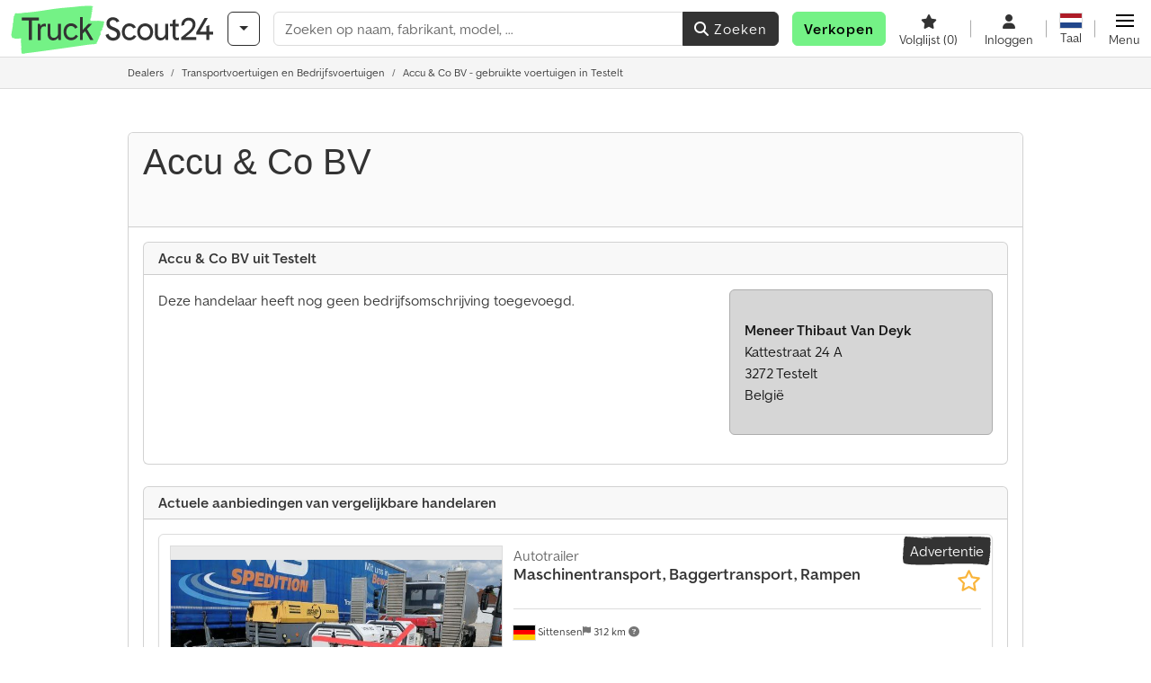

--- FILE ---
content_type: text/html; charset=UTF-8
request_url: https://www.truckscout24.nl/tsd/484937/accu-co-bv-testelt
body_size: 69100
content:

    <!DOCTYPE html>
    <html lang="nl-NL">
    <head>
        <title>⇒ Bekijk nu het aanbod van Accu &amp; Co BV op TruckScout24.nl 🏷️</title><meta name="title" content="⇒ Bekijk nu het aanbod van Accu &amp; Co BV op TruckScout24.nl 🏷️">
<meta name="description" content="Accu &amp; Co BV in Testelt biedt transportvoertuigen en Bedrijfsvoertuigen en meer op TruckScout24 – Ontdek nu en koop gebruikt voor de beste prijs 🏷️">
<meta name="robots" content="index, follow">
<meta charset="utf-8">
<meta http-equiv="X-UA-Compatible" content="IE=edge">
<meta name="viewport" content="width=device-width, initial-scale=1">
<meta property="og:image" content="https://cdn.truckscout24.com/img/frontend/template/meta/og/claim_b_ts.png?v=1739437402">
<link href="https://www.truckscout24.nl/tsd/484937/accu-co-bv-testelt" rel="canonical">
<link href="https://www.truckscout24.com/tsd/484937/accu-co-bv-testelt" rel="alternate" hreflang="x-default">
<link href="https://www.truckscout24.de/tsd/484937/accu-co-bv-testelt" rel="alternate" hreflang="de">
<link href="https://www.truckscout24.at/tsd/484937/accu-co-bv-testelt" rel="alternate" hreflang="de-at">
<link href="https://www.truckscout24.com/tsd/484937/accu-co-bv-testelt" rel="alternate" hreflang="en">
<link href="https://www.truckscout24.fr/tsd/484937/accu-co-bv-testelt" rel="alternate" hreflang="fr">
<link href="https://fr.truckscout24.be/tsd/484937/accu-co-bv-testelt" rel="alternate" hreflang="fr-be">
<link href="https://www.truckscout24.es/tsd/484937/accu-co-bv-testelt" rel="alternate" hreflang="es">
<link href="https://www.truckscout24.it/tsd/484937/accu-co-bv-testelt" rel="alternate" hreflang="it">
<link href="https://www.truckscout24.nl/tsd/484937/accu-co-bv-testelt" rel="alternate" hreflang="nl">
<link href="https://nl.truckscout24.be/tsd/484937/accu-co-bv-testelt" rel="alternate" hreflang="nl-be">
<link href="https://www.truckscout24.pl/tsd/484937/accu-co-bv-testelt" rel="alternate" hreflang="pl">
<link href="https://www.truckscout24.ru/tsd/484937/accu-co-bv-testelt" rel="alternate" hreflang="ru">
<link href="https://www.truckscout24.com.ua/tsd/484937/accu-co-bv-testelt" rel="alternate" hreflang="uk">
<link href="https://www.truckscout24.biz.tr/tsd/484937/accu-co-bv-testelt" rel="alternate" hreflang="tr">
<link href="https://www.truckscout24.cz/tsd/484937/accu-co-bv-testelt" rel="alternate" hreflang="cs">
<link href="https://www.truckscout24.dk/tsd/484937/accu-co-bv-testelt" rel="alternate" hreflang="da">
<link href="https://www.truckscout24.fi/tsd/484937/accu-co-bv-testelt" rel="alternate" hreflang="fi">
<link href="https://www.truckscout24.se/tsd/484937/accu-co-bv-testelt" rel="alternate" hreflang="sv">
<link href="https://www.truckscout24.no/tsd/484937/accu-co-bv-testelt" rel="alternate" hreflang="nb">
<link href="https://www.truckscout24.gr/tsd/484937/accu-co-bv-testelt" rel="alternate" hreflang="el">
<link href="https://www.truckscout24.lt/tsd/484937/accu-co-bv-testelt" rel="alternate" hreflang="lt">
<link href="https://www.truckscout24.lv/tsd/484937/accu-co-bv-testelt" rel="alternate" hreflang="lv">
<link href="https://www.truckscout24.pt/tsd/484937/accu-co-bv-testelt" rel="alternate" hreflang="pt">
<link href="https://www.truckscout24.hu/tsd/484937/accu-co-bv-testelt" rel="alternate" hreflang="hu">
<link href="https://www.truckscout24.sk/tsd/484937/accu-co-bv-testelt" rel="alternate" hreflang="sk">
<link href="https://www.truckscout24.ro/tsd/484937/accu-co-bv-testelt" rel="alternate" hreflang="ro">
<link href="https://www.truckscout24.si/tsd/484937/accu-co-bv-testelt" rel="alternate" hreflang="sl">
<link href="https://www.truckscout24.rs/tsd/484937/accu-co-bv-testelt" rel="alternate" hreflang="sr">
<link href="https://www.truckscout24.bg/tsd/484937/accu-co-bv-testelt" rel="alternate" hreflang="bg">
<link href="https://www.truckscout24.ma/tsd/484937/accu-co-bv-testelt" rel="alternate" hreflang="ar">
<link href="https://cdn.truckscout24.com/ts_favicon.ico?v=1739437402" rel="icon">
<link href="https://cdn.truckscout24.com/img/frontend/touch-icon-iphone_b_ts.png?v=1739437402" rel="apple-touch-icon">
<link href="https://cdn.truckscout24.com/img/frontend/touch-icon-iphone_b_ts.png?v=1739437402" rel="shortcut icon" sizes="180x180">
<link href="https://cdn.truckscout24.com/css/truckscout.min.css?v=1769091024" rel="stylesheet">
<link href="https://cdn.truckscout24.com/css/frontend/auction/msg-auctions.css?v=1742378552" rel="stylesheet">
<link href="https://cdn.truckscout24.com/assets/1767605695/npm_keen-slider/keen-slider.min.css" rel="stylesheet">
<style>#listingCarousel210598770.keen-slider-uninitialized .keen-slider__slide { min-width: 100%; max-width: 100%; }</style>
<style>#listingCarousel210540721.keen-slider-uninitialized .keen-slider__slide { min-width: 100%; max-width: 100%; }</style>
<style>#listingCarousel210540622.keen-slider-uninitialized .keen-slider__slide { min-width: 100%; max-width: 100%; }</style>
<style>#listingCarousel210540223.keen-slider-uninitialized .keen-slider__slide { min-width: 100%; max-width: 100%; }</style>
<style>#listingCarousel210540074.keen-slider-uninitialized .keen-slider__slide { min-width: 100%; max-width: 100%; }</style>
<style>#listingCarousel210416275.keen-slider-uninitialized .keen-slider__slide { min-width: 100%; max-width: 100%; }</style>
<style>#listingCarousel210042176.keen-slider-uninitialized .keen-slider__slide { min-width: 100%; max-width: 100%; }</style>
<style>#listingCarousel209973627.keen-slider-uninitialized .keen-slider__slide { min-width: 100%; max-width: 100%; }</style>
<style>#listingCarousel209822328.keen-slider-uninitialized .keen-slider__slide { min-width: 100%; max-width: 100%; }</style>
<style>#listingCarousel209804229.keen-slider-uninitialized .keen-slider__slide { min-width: 100%; max-width: 100%; }</style>
<style>#listingCarousel2098022210.keen-slider-uninitialized .keen-slider__slide { min-width: 100%; max-width: 100%; }</style>
<style>#listingCarousel2098020711.keen-slider-uninitialized .keen-slider__slide { min-width: 100%; max-width: 100%; }</style>
<style>#listingCarousel2098017712.keen-slider-uninitialized .keen-slider__slide { min-width: 100%; max-width: 100%; }</style>
<style>#listingCarousel2093565213.keen-slider-uninitialized .keen-slider__slide { min-width: 100%; max-width: 100%; }</style>
<style>#listingCarousel2093565714.keen-slider-uninitialized .keen-slider__slide { min-width: 100%; max-width: 100%; }</style>
<style>#listingCarousel2093567215.keen-slider-uninitialized .keen-slider__slide { min-width: 100%; max-width: 100%; }</style>
<style>#listingCarousel2093567716.keen-slider-uninitialized .keen-slider__slide { min-width: 100%; max-width: 100%; }</style>
<style>#listingCarousel2093570217.keen-slider-uninitialized .keen-slider__slide { min-width: 100%; max-width: 100%; }</style>
<style>#listingCarousel2093571218.keen-slider-uninitialized .keen-slider__slide { min-width: 100%; max-width: 100%; }</style>
<style>#listingCarousel2093579219.keen-slider-uninitialized .keen-slider__slide { min-width: 100%; max-width: 100%; }</style>
<style>#listingCarousel2093580720.keen-slider-uninitialized .keen-slider__slide { min-width: 100%; max-width: 100%; }</style>
<style>#listingCarousel2093534221.keen-slider-uninitialized .keen-slider__slide { min-width: 100%; max-width: 100%; }</style>
<style>#listingCarousel2093539222.keen-slider-uninitialized .keen-slider__slide { min-width: 100%; max-width: 100%; }</style>
<style>#listingCarousel2093544723.keen-slider-uninitialized .keen-slider__slide { min-width: 100%; max-width: 100%; }</style>
<style>#listingCarousel2093545724.keen-slider-uninitialized .keen-slider__slide { min-width: 100%; max-width: 100%; }</style>
<script>var brand = "ts";
var googleSitekey = "6LfzG2IcAAAAAAWdxTB46FZEAuoSFPXNqqD_S4GO";
var overwriteMsgAuctionsDomain = "https:\/\/www.truckscout24.nl";
var auctionsCdnDomain = "https:\/\/cdn.truckscout24.com";
var keenSliderListingCarousel210598770 = null;
var keenSliderListingCarousel210540721 = null;
var keenSliderListingCarousel210540622 = null;
var keenSliderListingCarousel210540223 = null;
var keenSliderListingCarousel210540074 = null;
var keenSliderListingCarousel210416275 = null;
var keenSliderListingCarousel210042176 = null;
var keenSliderListingCarousel209973627 = null;
var keenSliderListingCarousel209822328 = null;
var keenSliderListingCarousel209804229 = null;
var keenSliderListingCarousel2098022210 = null;
var keenSliderListingCarousel2098020711 = null;
var keenSliderListingCarousel2098017712 = null;
var keenSliderListingCarousel2093565213 = null;
var keenSliderListingCarousel2093565714 = null;
var keenSliderListingCarousel2093567215 = null;
var keenSliderListingCarousel2093567716 = null;
var keenSliderListingCarousel2093570217 = null;
var keenSliderListingCarousel2093571218 = null;
var keenSliderListingCarousel2093579219 = null;
var keenSliderListingCarousel2093580720 = null;
var keenSliderListingCarousel2093534221 = null;
var keenSliderListingCarousel2093539222 = null;
var keenSliderListingCarousel2093544723 = null;
var keenSliderListingCarousel2093545724 = null;
var googlePlacesClientApiKey = "AIzaSyDgdHuIiaNba4dc2nrcS5k0OzvOEVZkL_o";
var googlePlacesMapId = "8c2e855efb9e39ef";</script>
<script src="https://cdn.truckscout24.com/js/jquery-3.7.1.min.js?v=1739437402" defer></script>
<script src="https://cdn.truckscout24.com/data/js/i18n.b_ts_nl_NL.js?v=1769083669" defer></script>
<script src="https://cdn.truckscout24.com/js/popper.min.js?v=1739437402" defer></script>
<script src="https://cdn.truckscout24.com/js/js.cookie.min.js?v=1739437402" defer></script>
<script src="https://cdn.truckscout24.com/js/frontend/stargate/index-control.min.js?v=1739437402" defer></script>
<script src="https://cdn.truckscout24.com/js/frontend/messaging/retargeting/retargeting.min.js?v=1739437402" defer></script>
<script src="https://cdn.truckscout24.com/js/frontend/main/favorites/favorites.min.js?v=1749040075" defer></script>
<script src="https://cdn.truckscout24.com/js/frontend/widgets/keen-slider-ms.min.js?v=1739437402" defer></script>
<script src="https://cdn.truckscout24.com/assets/1767605695/vendor_yiisoft_yii2_assets/yii.min.js" defer></script>
<script src="https://cdn.truckscout24.com/assets/1767605695/vendor_yiisoft_yii2_assets/yii.activeForm.min.js" defer></script>
<script src="https://cdn.truckscout24.com/assets/1767605695/vendor_yiisoft_yii2_assets/yii.validation.min.js" defer></script>
<script src="https://cdn.truckscout24.com/assets/1767605695/bower_yii2-pjax/jquery.pjax.min.js" defer></script>
<script src="https://cdn.truckscout24.com/assets/1767605695/bower_bootstrap_dist/js/bootstrap.bundle.min.js" defer></script>
<script src="https://cdn.truckscout24.com/js/frontend/frontend.min.js?v=1768826656" defer></script>
<script src="https://cdn.truckscout24.com/js/frontend/notification/track.min.js?v=1739437402" defer></script>
<script src="https://cdn.truckscout24.com/js/bootstrap/tabFix.min.js?v=1739437402" defer></script>
<script src="https://www.youtube.com/iframe_api" defer></script>
<script src="https://cdn.truckscout24.com/js/frontend/main/youtube/youtube_iframe_api.min.js?v=1760002191" defer></script>
<script src="https://cdn.truckscout24.com/js/frontend/auction/msg-auctions.js?v=1769091026" defer></script>
<script src="https://cdn.truckscout24.com/js/frontend/listing/listing.min.js?v=1768826656" defer></script>
<script src="https://cdn.truckscout24.com/js/frontend/listing/listingModal.min.js?v=1761638682" defer></script>
<script src="https://cdn.truckscout24.com/assets/1767605695/npm_keen-slider/keen-slider.min.js" defer></script>
<script src="https://cdn.truckscout24.com/js/frontend/inquiry/inquiry.min.js?v=1756890194" defer></script>
<script>document.addEventListener('DOMContentLoaded', function() { $(function () { window['dataLayer'] = {
                    'push': () => {
                    }
                };

                $("body,html").bind("touchstart touchmove scroll mousedown DOMMouseScroll mousewheel keyup click", function(){
                    frontend.google.recaptcha.loadScript();
                });  
keenSliderListingCarousel210598770 = new KeenSlider("#listingCarousel210598770", {"breakpoints":[],"slides":{"perView":1},"loop":false,"slideChanged":function (slider) {SliderAddons.slideChangedHandler(slider);listing.slideChanged(slider);},"dragStarted":SliderAddons.dragStartedHandler,"created":SliderAddons.createdHandler,"animationEnded":SliderAddons.animationEndedHandler,"updated":SliderAddons.updatedHandler});
keenSliderListingCarousel210540721 = new KeenSlider("#listingCarousel210540721", {"breakpoints":[],"slides":{"perView":1},"loop":false,"slideChanged":function (slider) {SliderAddons.slideChangedHandler(slider);listing.slideChanged(slider);},"dragStarted":SliderAddons.dragStartedHandler,"created":SliderAddons.createdHandler,"animationEnded":SliderAddons.animationEndedHandler,"updated":SliderAddons.updatedHandler});
keenSliderListingCarousel210540622 = new KeenSlider("#listingCarousel210540622", {"breakpoints":[],"slides":{"perView":1},"loop":false,"slideChanged":function (slider) {SliderAddons.slideChangedHandler(slider);listing.slideChanged(slider);},"dragStarted":SliderAddons.dragStartedHandler,"created":SliderAddons.createdHandler,"animationEnded":SliderAddons.animationEndedHandler,"updated":SliderAddons.updatedHandler});
keenSliderListingCarousel210540223 = new KeenSlider("#listingCarousel210540223", {"breakpoints":[],"slides":{"perView":1},"loop":false,"slideChanged":function (slider) {SliderAddons.slideChangedHandler(slider);listing.slideChanged(slider);},"dragStarted":SliderAddons.dragStartedHandler,"created":SliderAddons.createdHandler,"animationEnded":SliderAddons.animationEndedHandler,"updated":SliderAddons.updatedHandler});
keenSliderListingCarousel210540074 = new KeenSlider("#listingCarousel210540074", {"breakpoints":[],"slides":{"perView":1},"loop":false,"slideChanged":function (slider) {SliderAddons.slideChangedHandler(slider);listing.slideChanged(slider);},"dragStarted":SliderAddons.dragStartedHandler,"created":SliderAddons.createdHandler,"animationEnded":SliderAddons.animationEndedHandler,"updated":SliderAddons.updatedHandler});
keenSliderListingCarousel210416275 = new KeenSlider("#listingCarousel210416275", {"breakpoints":[],"slides":{"perView":1},"loop":false,"slideChanged":function (slider) {SliderAddons.slideChangedHandler(slider);listing.slideChanged(slider);},"dragStarted":SliderAddons.dragStartedHandler,"created":SliderAddons.createdHandler,"animationEnded":SliderAddons.animationEndedHandler,"updated":SliderAddons.updatedHandler});
keenSliderListingCarousel210042176 = new KeenSlider("#listingCarousel210042176", {"breakpoints":[],"slides":{"perView":1},"loop":false,"slideChanged":function (slider) {SliderAddons.slideChangedHandler(slider);listing.slideChanged(slider);},"dragStarted":SliderAddons.dragStartedHandler,"created":SliderAddons.createdHandler,"animationEnded":SliderAddons.animationEndedHandler,"updated":SliderAddons.updatedHandler});
keenSliderListingCarousel209973627 = new KeenSlider("#listingCarousel209973627", {"breakpoints":[],"slides":{"perView":1},"loop":false,"slideChanged":function (slider) {SliderAddons.slideChangedHandler(slider);listing.slideChanged(slider);},"dragStarted":SliderAddons.dragStartedHandler,"created":SliderAddons.createdHandler,"animationEnded":SliderAddons.animationEndedHandler,"updated":SliderAddons.updatedHandler});
keenSliderListingCarousel209822328 = new KeenSlider("#listingCarousel209822328", {"breakpoints":[],"slides":{"perView":1},"loop":false,"slideChanged":function (slider) {SliderAddons.slideChangedHandler(slider);listing.slideChanged(slider);},"dragStarted":SliderAddons.dragStartedHandler,"created":SliderAddons.createdHandler,"animationEnded":SliderAddons.animationEndedHandler,"updated":SliderAddons.updatedHandler});
keenSliderListingCarousel209804229 = new KeenSlider("#listingCarousel209804229", {"breakpoints":[],"slides":{"perView":1},"loop":false,"slideChanged":function (slider) {SliderAddons.slideChangedHandler(slider);listing.slideChanged(slider);},"dragStarted":SliderAddons.dragStartedHandler,"created":SliderAddons.createdHandler,"animationEnded":SliderAddons.animationEndedHandler,"updated":SliderAddons.updatedHandler});
keenSliderListingCarousel2098022210 = new KeenSlider("#listingCarousel2098022210", {"breakpoints":[],"slides":{"perView":1},"loop":false,"slideChanged":function (slider) {SliderAddons.slideChangedHandler(slider);listing.slideChanged(slider);},"dragStarted":SliderAddons.dragStartedHandler,"created":SliderAddons.createdHandler,"animationEnded":SliderAddons.animationEndedHandler,"updated":SliderAddons.updatedHandler});
keenSliderListingCarousel2098020711 = new KeenSlider("#listingCarousel2098020711", {"breakpoints":[],"slides":{"perView":1},"loop":false,"slideChanged":function (slider) {SliderAddons.slideChangedHandler(slider);listing.slideChanged(slider);},"dragStarted":SliderAddons.dragStartedHandler,"created":SliderAddons.createdHandler,"animationEnded":SliderAddons.animationEndedHandler,"updated":SliderAddons.updatedHandler});
keenSliderListingCarousel2098017712 = new KeenSlider("#listingCarousel2098017712", {"breakpoints":[],"slides":{"perView":1},"loop":false,"slideChanged":function (slider) {SliderAddons.slideChangedHandler(slider);listing.slideChanged(slider);},"dragStarted":SliderAddons.dragStartedHandler,"created":SliderAddons.createdHandler,"animationEnded":SliderAddons.animationEndedHandler,"updated":SliderAddons.updatedHandler});
keenSliderListingCarousel2093565213 = new KeenSlider("#listingCarousel2093565213", {"breakpoints":[],"slides":{"perView":1},"loop":false,"slideChanged":function (slider) {SliderAddons.slideChangedHandler(slider);listing.slideChanged(slider);},"dragStarted":SliderAddons.dragStartedHandler,"created":SliderAddons.createdHandler,"animationEnded":SliderAddons.animationEndedHandler,"updated":SliderAddons.updatedHandler});
keenSliderListingCarousel2093565714 = new KeenSlider("#listingCarousel2093565714", {"breakpoints":[],"slides":{"perView":1},"loop":false,"slideChanged":function (slider) {SliderAddons.slideChangedHandler(slider);listing.slideChanged(slider);},"dragStarted":SliderAddons.dragStartedHandler,"created":SliderAddons.createdHandler,"animationEnded":SliderAddons.animationEndedHandler,"updated":SliderAddons.updatedHandler});
keenSliderListingCarousel2093567215 = new KeenSlider("#listingCarousel2093567215", {"breakpoints":[],"slides":{"perView":1},"loop":false,"slideChanged":function (slider) {SliderAddons.slideChangedHandler(slider);listing.slideChanged(slider);},"dragStarted":SliderAddons.dragStartedHandler,"created":SliderAddons.createdHandler,"animationEnded":SliderAddons.animationEndedHandler,"updated":SliderAddons.updatedHandler});
keenSliderListingCarousel2093567716 = new KeenSlider("#listingCarousel2093567716", {"breakpoints":[],"slides":{"perView":1},"loop":false,"slideChanged":function (slider) {SliderAddons.slideChangedHandler(slider);listing.slideChanged(slider);},"dragStarted":SliderAddons.dragStartedHandler,"created":SliderAddons.createdHandler,"animationEnded":SliderAddons.animationEndedHandler,"updated":SliderAddons.updatedHandler});
keenSliderListingCarousel2093570217 = new KeenSlider("#listingCarousel2093570217", {"breakpoints":[],"slides":{"perView":1},"loop":false,"slideChanged":function (slider) {SliderAddons.slideChangedHandler(slider);listing.slideChanged(slider);},"dragStarted":SliderAddons.dragStartedHandler,"created":SliderAddons.createdHandler,"animationEnded":SliderAddons.animationEndedHandler,"updated":SliderAddons.updatedHandler});
keenSliderListingCarousel2093571218 = new KeenSlider("#listingCarousel2093571218", {"breakpoints":[],"slides":{"perView":1},"loop":false,"slideChanged":function (slider) {SliderAddons.slideChangedHandler(slider);listing.slideChanged(slider);},"dragStarted":SliderAddons.dragStartedHandler,"created":SliderAddons.createdHandler,"animationEnded":SliderAddons.animationEndedHandler,"updated":SliderAddons.updatedHandler});
keenSliderListingCarousel2093579219 = new KeenSlider("#listingCarousel2093579219", {"breakpoints":[],"slides":{"perView":1},"loop":false,"slideChanged":function (slider) {SliderAddons.slideChangedHandler(slider);listing.slideChanged(slider);},"dragStarted":SliderAddons.dragStartedHandler,"created":SliderAddons.createdHandler,"animationEnded":SliderAddons.animationEndedHandler,"updated":SliderAddons.updatedHandler});
keenSliderListingCarousel2093580720 = new KeenSlider("#listingCarousel2093580720", {"breakpoints":[],"slides":{"perView":1},"loop":false,"slideChanged":function (slider) {SliderAddons.slideChangedHandler(slider);listing.slideChanged(slider);},"dragStarted":SliderAddons.dragStartedHandler,"created":SliderAddons.createdHandler,"animationEnded":SliderAddons.animationEndedHandler,"updated":SliderAddons.updatedHandler});
keenSliderListingCarousel2093534221 = new KeenSlider("#listingCarousel2093534221", {"breakpoints":[],"slides":{"perView":1},"loop":false,"slideChanged":function (slider) {SliderAddons.slideChangedHandler(slider);listing.slideChanged(slider);},"dragStarted":SliderAddons.dragStartedHandler,"created":SliderAddons.createdHandler,"animationEnded":SliderAddons.animationEndedHandler,"updated":SliderAddons.updatedHandler});
keenSliderListingCarousel2093539222 = new KeenSlider("#listingCarousel2093539222", {"breakpoints":[],"slides":{"perView":1},"loop":false,"slideChanged":function (slider) {SliderAddons.slideChangedHandler(slider);listing.slideChanged(slider);},"dragStarted":SliderAddons.dragStartedHandler,"created":SliderAddons.createdHandler,"animationEnded":SliderAddons.animationEndedHandler,"updated":SliderAddons.updatedHandler});
keenSliderListingCarousel2093544723 = new KeenSlider("#listingCarousel2093544723", {"breakpoints":[],"slides":{"perView":1},"loop":false,"slideChanged":function (slider) {SliderAddons.slideChangedHandler(slider);listing.slideChanged(slider);},"dragStarted":SliderAddons.dragStartedHandler,"created":SliderAddons.createdHandler,"animationEnded":SliderAddons.animationEndedHandler,"updated":SliderAddons.updatedHandler});
keenSliderListingCarousel2093545724 = new KeenSlider("#listingCarousel2093545724", {"breakpoints":[],"slides":{"perView":1},"loop":false,"slideChanged":function (slider) {SliderAddons.slideChangedHandler(slider);listing.slideChanged(slider);},"dragStarted":SliderAddons.dragStartedHandler,"created":SliderAddons.createdHandler,"animationEnded":SliderAddons.animationEndedHandler,"updated":SliderAddons.updatedHandler});
header.instantSearch.placeholder = "Zoeken op naam, fabrikant, model, ..."
header.instantSearch.enabled = true }); });</script><noscript><iframe sandbox="allow-same-origin" src="https://www.googletagmanager.com/ns.html?id=GTM-ML5HV9CK"
                height="0" width="0" style="display:none;visibility:hidden"></iframe></noscript><meta name="csrf-param" content="_csrf"><meta name="csrf-token" content="Ij7UTFgWMrPj1KcVBXu0G2kWeSQ_Ky0pgDxwgiLO7utjDKAdbG5h2pvjzH9jFPYvBk83ExITZmrZXSG3Qamsqg==">    </head>

    <body >
    <header><section id="header"
             class="container-fluid "><section id="header-logo"><a href="/"><img id="logo-img"
             src="https://cdn.truckscout24.com/img/frontend/main/logo/ts_logo.svg?v=1739437402" class="img-fluid  d-block" width="200" height="55"
             alt="TruckScout24"/><img class="img-fluid d-none" width="48" height="48"
             loading="lazy" src="https://cdn.truckscout24.com/img/frontend/main/logo/icon_b_ts.svg?v=1739437402"
             alt="TruckScout24"/></a></section><section id="header-searchbar" class="d-flex align-items-center gap-r-15 gap-last-0"><div id="category-dropdown" class="d-none d-md-block"><button type="button" onclick="header.categoryDropdown.toggle()"
                class="btn btn-nowrap btn-outline-gray-45 dropdown-toggle"
                aria-label="Categorieën"
                aria-labelledby="category-dropdown-label"><span class="d-xl-none d-xxl-inline-block" id="category-dropdown-label">
               Categorieën           </span></button></div><form id="search-form" action="/main/search/index"
      onsubmit=""
      class="w-100"
      method="get"><div class="input-group"><input type="text"
               id="search-input"
               class="form-control"
               placeholder="Zoeken op naam, fabrikant, model, ..."
               value=""
               name="search-word"
                            oninput="header.instantSearch.checkInput();"
                onfocus="header.searchHistory.activate()"
                           autocomplete="off"><div class="search-history-box z-index-popover shadow-lg position-absolute w-100"><ul class="list-group list-group-flush"></ul></div><button id="search-reset" class="btn btn-light border text-muted d-none" type="button"
                aria-label="Verwijderen"
                onclick="header.instantSearch.deleteSearchWord()"><i class="fa-solid fa-xmark"></i></button><button id="search-submit" class="btn btn-primary" type="submit"><i class="fa-solid fa-magnifying-glass"></i>
            Zoeken        </button></div><div id="instant-search-wrapper" data-before-left="15"
             class="position-absolute px-3 shadow bg-white w-100 mt-xxl-3 z-index-popover border-top "><span class="caret d-none d-lg-block"></span><nav class="navbar navbar-expand-sm px-0 sticky-top d-lg-none "><ul id="scrollspy-nav" class="navbar-nav flex-no-break flex-row gap-r-15 overflow-scroll-xs"><li id="machine-type-nav-item" class="nav-item "><span class="nav-link active text-dark" style="cursor: pointer;"
                              onclick="header.instantSearch.scrollTo(this, header.instantSearch.bulletPoints.listingTitle)">
                            Benaming                        </span></li><li id="manufacturer-nav-item" class="nav-item"><span class="nav-link text-dark" style="cursor: pointer;"
                              onclick="header.instantSearch.scrollTo(this, header.instantSearch.bulletPoints.manufacturer)">
                            Producent                        </span></li><li id="category-nav-item" class="nav-item"><span class="nav-link text-dark" style="cursor: pointer;"
                              onclick="header.instantSearch.scrollTo(this, header.instantSearch.bulletPoints.category)">
                            Categorie                        </span></li><li id="product-nav-item" class="nav-item"><span class="nav-link text-dark" style="cursor: pointer;"
                              onclick="header.instantSearch.scrollTo(this, header.instantSearch.bulletPoints.product)">
                            Product                        </span></li></ul></nav><div id="instant-search-box" class="row text-start py-3 shadow-sm"><div class="col-12 col-lg d-none instant-search-column" id="machine-type-column"><p class="text-dark m-0 fw-bold">
                        Benaming                    </p><div id="listingTitle-isl" class="instant-search-list"></div></div><div class="col-12 col-lg d-none instant-search-column" id="manufacturer-column"><p class="text-dark m-0 fw-bold">
                        Producent                    </p><div id="manufacturer-isl" class="instant-search-list"></div></div><div class="col-12 col-lg d-none instant-search-column" id="category-column"><p class="text-dark m-0 fw-bold">
                        Categorie                    </p><div id="category-isl" class="instant-search-list"></div></div><div class="col-12 col-lg d-none instant-search-column" id="product-column"><p class="text-dark m-0 fw-bold">
                        Producten                    </p><div id="product-isl" class="instant-search-list"></div></div></div></div></form></section><section id="header-cta"><a href="/tariffs/"
           class="sell-now btn btn-cta"
           data-bs-container="body"
           data-bs-animation="false"
           data-bs-trigger="manual"
           data-bs-template='<div class="popover popover-sell-now mw-rem-24 mw-xxs-rem-12 text-center mw-100" role="tooltip"><div class="arrow"></div><div class="popover-body"></div><h4 class="popover-header"></h4></div>'
           data-bs-html="true"
           data-bs-toggle="popover"
           data-bs-placement="bottom"
           title="Nog geldig tot 31.01."
           data-bs-content=""><span class="d-none d-xxl-inline"><strong>
                    Voertuig verkopen                    </strong></span><span class="d-xxl-none fw-bold">
            Verkopen            </span></a></section><section id="header-navigation" class="d-flex gap-l-10 gap-lg-l-30 gap-first-0 gap-last-0 justify-content-end"><a href="/main/favorites"
       class="d-none d-md-flex flex-column bar-right align-items-center justify-content-center justify-content-lg-end gap-b-5 gap-last-0 text-dark line-height-1"
       aria-label="Volglijst"><i class="fa-solid fa-star"></i><small class="d-none d-lg-block text-truncate">
            Volglijst            <span id="favorite-count">
                (0)
            </span></small></a><a href="/account/security/login"
       class="d-none d-lg-flex flex-column align-items-center justify-content-center bar-right justify-content-lg-end gap-b-5 gap-last-0 line-height-1 text-dark"><i class="fa-solid fa-user"></i><small class="d-none d-lg-block">
            Inloggen        </small></a><button id="language-select" class="bar-right border-0 text-dark btn btn-transparent btn-normal-spacing p-0"
            onclick="header.languageSelector.toggle('dealer/catalog/detail?id=484937')"
            aria-label="Taal"><span class="language-selector p-0 pb-1"><img src="https://cdn.truckscout24.com/img/frontend/main/flags/blank24.png?v=1739437402"
                 class="flag24 flag24-nl" width="24" height="16"
                 alt="nl_NL"><span class="languageselect-flaglist shadow-lg bg-white h-auto position-absolute z-index-popover"
                  data-route="dealer/catalog/detail?id=484937"><span class="caret"></span><span id="language-select-wrapper" class="d-flex flex-wrap p-2 gap-l-5 gap-r-5 gap-b-5"></span></span></span><small class="d-none d-lg-block">
            Taal        </small></button><div
        class="d-flex align-items-center text-dark flex-column gap-b-5 gap-last-0 line-height-1 justify-content-center justify-content-lg-end"
        role="button"
        aria-label="Menu"
        onclick="header.menu.toggle()"><span id="nav-burger"><span></span><span></span><span></span><span></span></span><small class="d-none d-lg-block">
        Menu    </small></div><nav class="ms-navigation"><span class="caret d-none d-lg-block"></span><div class="ms-menu-level-1"><p class="h4 px-3 d-none d-lg-block pt-3 pb-2">
            Menu        </p><ul><li><span style="position: relative;"><i class="fa-solid fa-magnifying-glass me-2"></i>Zoeken<div class="position-absolute top-0 bottom-0 start-0 d-flex align-items-center justify-content-end" style="right: 0.75rem;" onclick="header.menu.toggleSubmenu(this);event.preventDefault();"><i class="fa-solid fa-chevron-down"></i></div></span><ul class="ms-menu ms-menu-level-2"><li><a href="/s/ts-cat-1">Kleine advertenties</a></li><li><a href="/main/search/index">Gedetailleerde zoekopdracht</a></li><li><a href="/tsd">Dealers</a></li></ul></li><li><span style="position: relative;"><i class="fa-solid fa-tags me-2"></i>Aanbieden<div class="position-absolute top-0 bottom-0 start-0 d-flex align-items-center justify-content-end" style="right: 0.75rem;" onclick="header.menu.toggleSubmenu(this);event.preventDefault();"><i class="fa-solid fa-chevron-down"></i></div></span><ul class="ms-menu ms-menu-level-2"><li><a href="/register/funnel/single">Voertuig adverteren</a></li><li><a href="/tariffs/">Prijzen & Tarieven</a></li></ul></li><li><a href="/main/favorites/index"><i class="fa-solid fa-star me-2"></i>Volglijst</a></li><li><a href="/account/security/login"><i class="fa-solid fa-user me-2"></i>Inloggen en registreren</a></li></ul></div></nav></section><div id="ms-navigation-overlay"></div></section><section id="category-teaser"></section><div class="container-fluid bg-light-gray border-bottom border-gray p-0"><div class="container-xl"><ol class="breadcrumb d-none d-sm-flex small px-0 m-0 bg-light-gray" itemscope
                itemtype="http://schema.org/BreadcrumbList"><li class="breadcrumb-item"
                        itemprop="itemListElement" itemscope
                        itemtype="http://schema.org/ListItem"><a class="text-dark" itemprop="item" href="/tsd"
                                    aria-label="Home"><span itemprop="name">Dealers</span></a><meta itemprop="position" content="1"/><div class="d-none"><div id="popover-links-0"><ul class="list-group list-group-flush"></ul></div></div></li><li class="breadcrumb-item"
                        itemprop="itemListElement" itemscope
                        itemtype="http://schema.org/ListItem"><a class="text-dark" itemprop="item" href="/Bedrijfsvoertuigen/ts-cat-7"
                                    aria-label="Home"><span itemprop="name">Transportvoertuigen en Bedrijfsvoertuigen</span></a><meta itemprop="position" content="2"/><div class="d-none"><div id="popover-links-1"><ul class="list-group list-group-flush"></ul></div></div></li><li class="breadcrumb-item text-dark active"
                        itemprop="itemListElement" itemscope
                        itemtype="http://schema.org/ListItem"><span itemprop="name">Accu & Co BV - gebruikte voertuigen in Testelt</span><meta itemprop="position" content="3"/><div class="d-none"><div id="popover-links-2"><ul class="list-group list-group-flush"></ul></div></div></li></ol><div class="dropdown d-block d-sm-none" itemscope itemtype="http://schema.org/BreadcrumbList"><button type="button" class="btn  btn-sm btn-block text-truncate text-start dropdown-toggle"
                        style="white-space: nowrap !important;" data-bs-toggle="dropdown"><i class="fa-solid fa-house"></i> / ... / Accu & Co BV - gebruikte voertuigen in Testelt                </button><div class="dropdown-menu z-index-modal" itemprop="itemListElement" itemscope
                     itemtype="http://schema.org/ListItem"><a class="dropdown-item" itemprop="item" href="/tsd"><span itemprop="name"><i class="fa-solid fa-house me-2"></i>Home                                    </span><meta itemprop="position" content="1"/></a><a class="dropdown-item" itemprop="item" href="/Bedrijfsvoertuigen/ts-cat-7"><span itemprop="name"><i class="fa-solid fa-share me-2"
                                           style="transform: scaleX(-1) rotate(182deg);"></i>Transportvoertuigen en Bedrijfsvoertuigen                                    </span><meta itemprop="position" content="2"/></a><span class="dropdown-item disabled" itemprop="name"><i class="fa-solid fa-share me-2"
                                   style="transform: scaleX(-1) rotate(182deg);"></i>Accu & Co BV - gebruikte voertuigen in Testelt                                <meta itemprop="position" content="3"/></span></div></div></div></div></header><main><div class="container my-5"><div class="row "><div class="col-12"><div class="card" id="dealer-card"><div class="card-header pb-0 bg-light"><div class="d-flex w-100 d-flex justify-content-between align-items-start "><h1 class="mt-0 mb-md-5 font-headings fs-5 fs-sm-4 fs-md-3 fs-lg-1 karla">
                                Accu & Co BV                            </h1></div></div><div class="card-body"><!-- Tab panes --><div class=""><div class="card mb-4" id="profile"><div class="card-header"><h2 class="h6 mb-0"><strong>Accu & Co BV uit Testelt</strong></h2></div><div class="card-body"><div class="row flex-column-reverse flex-lg-row"><div class="col-12 col-lg-8"><p>
                                            Deze handelaar heeft nog geen bedrijfsomschrijving toegevoegd.                                    </p></div><div class="col-12 col-lg-4"><div class="alert alert-secondary"><p><p><strong>Meneer Thibaut Van Deyk</strong><br>
                        Kattestraat 24 A<br>3272 Testelt<br>België                    </p></div></div></div></div></div><div class="card mb-4" id="profile"><div class="card-header"><h2 class="h6 mb-0 fw-bold">
            Actuele aanbiedingen van vergelijkbare handelaren        </h2></div><div class="card-body"><div class="mb-4"><section id="section-21059877-0" data-listing-id="21059877" class="shadow-sm grid-card grid-card-border"><div class="type-tag-wrap"><div class="highlight-line highlight-line-ads text-white">
                Advertentie    </div></div><section class="grid-image"><div class="images position-relative" data-grid="image"><div id="listing-21059877-0"
     class="list-slide border-md-top border-md-bottom border-md-left border-md-right bg-gray-235 "
     data-listing-id="21059877"
     data-listing-type="standard"><div><button type="button" class="d-none col-12 btn-keen-slider-vertical position-absolute btn btn-link p-0 text-white" style="z-index: 100;top: 50%;transform: translate(0px, -50%);left: 10px;text-shadow: 1px 1px 5px black;" onclick="keenSliderListingCarousel210598770.prev()" aria-label="Vorige"><i class="fa-solid fa-chevron-up fa-lg"></i></button><button type="button" class="col-auto btn-keen-slider-horizontal position-absolute btn btn-link p-0 text-white" style="z-index: 100;top: 50%;transform: translate(0px, -50%);left: 10px;text-shadow: 1px 1px 5px black;" onclick="keenSliderListingCarousel210598770.prev()" aria-label="Vorige"><i class="fa-solid fa-chevron-left fa-lg"></i></button><div class="col-12 text-center"><div id="listingCarousel210598770" class="keen-slider keen-slider-uninitialized"><div class="keen-slider__slide lazy__slide ratio ratio-4x3 active keen-active"><a class="d-flex justify-content-center" target="_self" href="/tsp/ts-210-59-877" aria-label="Autotrailer  Maschinentransport, Baggertransport, Rampen"><img loading="lazy" src="https://cdn.truckscout24.com/data/listing/img/vga/ts/98/54/21059877-01.jpg?v=1769220683" class="img-fluid first-image mh-100 mw-100" style="object-fit: contain" alt="Autotrailer  Maschinentransport, Baggertransport, Rampen"></a></div><div class="keen-slider__slide lazy__slide ratio ratio-4x3"><a class="d-flex justify-content-center" target="_self" href="/tsp/ts-210-59-877" aria-label="Autotrailer  Maschinentransport, Baggertransport, Rampen"><img loading="lazy" src="" data-src="https://cdn.truckscout24.com/data/listing/img/vga/ts/98/54/21059877-02.jpg?v=1769220683" class="img-fluid first-image embed-responsive-item" style="object-fit: contain" alt="Autotrailer  Maschinentransport, Baggertransport, Rampen"></a></div><div class="keen-slider__slide lazy__slide ratio ratio-4x3"><a class="d-flex justify-content-center" target="_self" href="/tsp/ts-210-59-877" aria-label="Autotrailer  Maschinentransport, Baggertransport, Rampen"><img loading="lazy" src="" data-src="https://cdn.truckscout24.com/data/listing/img/vga/ts/98/54/21059877-03.jpg?v=1769220684" class="img-fluid first-image embed-responsive-item" style="object-fit: contain" alt="Autotrailer  Maschinentransport, Baggertransport, Rampen"></a></div><div class="keen-slider__slide lazy__slide ratio ratio-4x3"><a class="d-flex justify-content-center" target="_self" href="/tsp/ts-210-59-877" aria-label="Autotrailer  Maschinentransport, Baggertransport, Rampen"><img loading="lazy" src="" data-src="https://cdn.truckscout24.com/data/listing/img/vga/ts/98/54/21059877-04.jpg?v=1769220684" class="img-fluid first-image embed-responsive-item" style="object-fit: contain" alt="Autotrailer  Maschinentransport, Baggertransport, Rampen"></a></div><div class="keen-slider__slide lazy__slide ratio ratio-4x3"><a class="d-flex justify-content-center" target="_self" href="/tsp/ts-210-59-877" aria-label="Autotrailer  Maschinentransport, Baggertransport, Rampen"><img loading="lazy" src="" data-src="https://cdn.truckscout24.com/data/listing/img/vga/ts/98/54/21059877-05.jpg?v=1769220684" class="img-fluid first-image embed-responsive-item" style="object-fit: contain" alt="Autotrailer  Maschinentransport, Baggertransport, Rampen"></a></div><div class="keen-slider__slide lazy__slide ratio ratio-4x3"><a class="d-flex justify-content-center" target="_self" href="/tsp/ts-210-59-877" aria-label="Autotrailer  Maschinentransport, Baggertransport, Rampen"><img loading="lazy" src="" data-src="https://cdn.truckscout24.com/data/listing/img/vga/ts/98/54/21059877-06.jpg?v=1769220684" class="img-fluid first-image embed-responsive-item" style="object-fit: contain" alt="Autotrailer  Maschinentransport, Baggertransport, Rampen"></a></div><div class="keen-slider__slide lazy__slide ratio ratio-4x3"><div
    class="m-auto text-center d-flex justify-content-center flex-column more-images printArea bg-light p-1 p-md-5 h-100"><div class="d-flex  justify-content-between flex-column align-items-center w-100 h-100  m-auto "><div class="h-75 d-flex justify-content-center w-100"><img loading="lazy" class="img-fluid w-100" width="240" height="120" alt="more images"
                 src="https://cdn.truckscout24.com/img/frontend/inserat/content/icon_more_pictures_b_ts.svg?v=1739437402"/></div><div class="h-25"><button type="button" class="btn btn-primary btn-sm "
        data-inquiry-btn="21059877"
        data-inquiry-message-type="MORE_IMAGES"
            onclick="inquiry.getForm(21059877,&quot;MORE_IMAGES&quot;,&quot;btn-cta&quot;,&quot;Vraag meer foto&#039;s aan&quot;,&quot;fa-envelope&quot;,&quot;Vraag meer foto&#039;s aan&quot;,false,&quot;MORE_IMAGES_INQUIRY&quot;,&quot;DEALER_DETAIL&quot;,&quot;\/inquiry\/listing-inquiry\/submit&quot;,&quot;\/inquiry\/listing-inquiry\/validate&quot;,&quot;\/inquiry\/listing-inquiry\/revoke&quot;,false,false,&quot;7_Transportfahrzeuge &amp; Nutzfahrzeuge&quot;)"><i class="fa-solid fa-envelope"></i><span class="d-md-none">
        Vraag meer foto's aan    </span><span class="d-none d-md-inline">
        Vraag meer foto's aan    </span></button><button type="button"
        class="btn btn-outline-success shadow-sm already-requested d-none      "
        data-inquiry-btn="21059877"
            onclick="inquiry.getForm(21059877,&quot;MORE_IMAGES&quot;,&quot;btn-cta&quot;,&quot;Vraag meer foto&#039;s aan&quot;,&quot;fa-envelope&quot;,&quot;Vraag meer foto&#039;s aan&quot;,false,&quot;MORE_IMAGES_INQUIRY&quot;,&quot;DEALER_DETAIL&quot;,&quot;\/inquiry\/listing-inquiry\/submit&quot;,&quot;\/inquiry\/listing-inquiry\/validate&quot;,&quot;\/inquiry\/listing-inquiry\/revoke&quot;,false,false,&quot;7_Transportfahrzeuge &amp; Nutzfahrzeuge&quot;)"><i class="fa-solid fa-circle-check"></i>
            Al reeds aangevraagd    </button></div><div id="getInquiryForm-21059877"
                            data-listingId="21059877"
                            data-messageType="MORE_IMAGES"
                            data-button="btn btn-cta btn-lg"
                            data-buttonText="Vraag meer foto's aan"
                            data-buttonIcon="fa-envelope"
                            data-formTitle="Vraag meer foto's aan"
                            data-redirect=""
                            data-eventSource="MORE_IMAGES_INQUIRY"
                            data-eventContext="DEALER_DETAIL"
                            data-listingType=""
                            data-actionPath="/inquiry/listing-inquiry/submit"
                            data-validationPath="/inquiry/listing-inquiry/validate"
                            data-revokePath="/inquiry/listing-inquiry/revoke"
                            data-mainCategory="7_Transportfahrzeuge & Nutzfahrzeuge"
            ></div></div></div></div></div></div><button type="button" class="d-none col-12 btn-keen-slider-vertical position-absolute btn btn-link p-0 text-white" style="z-index: 100;top: 50%;transform: translate(0px, -50%);right: 10px;text-shadow: 1px 1px 5px black;" onclick="keenSliderListingCarousel210598770.next()" aria-label="Volgende"><i class="fa-solid fa-chevron-down fa-lg"></i></button><button type="button" class="col-auto btn-keen-slider-horizontal position-absolute btn btn-link p-0 text-white" style="z-index: 100;top: 50%;transform: translate(0px, -50%);right: 10px;text-shadow: 1px 1px 5px black;" onclick="keenSliderListingCarousel210598770.next()" aria-label="Volgende"><i class="fa-solid fa-chevron-right fa-lg"></i></button></div><button class="ajax-image-modal image-zoom col-auto mt-auto border bg-light shadow text-dark py-1 px-2 position-absolute z-index-toasts border-search"
            aria-label="6 Foto's"
            style="right: 0;bottom: 0;"
            data-index="0"
            data-listing-id="21059877"
            onclick="listingModal.getModal(21059877, 'DEALER_DETAIL', '7_Transportfahrzeuge &amp; Nutzfahrzeuge', $(this).data('index'), 0)"><i class="fa-solid fa-magnifying-glass-plus pe-1"></i><span class="current-thumbnail">1</span>
        / <span class="total-thumbnails">6</span></button></div></div></section><section class="grid-body"><div class="trader-location border-md-top pt-0 pt-md-3 fs-8" data-grid="location"><div class="country-name"><img loading="lazy"
                 class="flag24 flag24-de"
                 src="https://cdn.truckscout24.com/img/frontend/main/flags/blank24.png?v=1739437402"
                 title=""
                 alt="">
                Sittensen    </div><div class="distance"><i class="fa-solid fa-flag fa-sm text-muted"></i>
            312 km            <i role="button" class="fa-solid fa-circle-question text-muted" aria-label="vraagteken" data-bs-toggle="popover" data-bs-trigger="hover"
               data-bs-placement="top"
               data-bs-html="true"
               data-bs-content="Schatting van de afstand (hemelsbreed) op basis van uw automatisch gedetecteerde locatie: Nederland"></i></div></div><a class="d-flex flex-column text-decoration-none mb-2"
   data-grid="title"
   href="/tsp/ts-210-59-877"
   target="_self"><div class="h5 m-0 text-dark fw-bold break-word"><span class="text-gray-100 fs-6 fw-normal">Autotrailer</span><br><span>Maschinentransport, Baggertransport, Rampen</span></div></a><div data-grid="seal"><span role="button" class="trustsealLoad" onclick="frontend.register.loadModal(true)" data-customer-widget="" data-id="75149"><img loading="lazy" class="trustseal--image--60"
             src="https://cdn.truckscout24.com/img/frontend/user/trustseal/inserat/icon_b_ts_nl.svg?v=1739437402"
             alt="Gecertificeerde dealer"></span></div><div class="price" data-grid="price"><a class="text-dark text-decoration-none text-end" aria-label="Prijs"
       href="/tsp/ts-210-59-877"><div class="text-dark h4 m-0  fw-bold"><span>
                    € 2.190            </span></div><div class="fs-8 text-gray-100">
         Vaste prijs zonder BTW        <br>
        (€ 2.606 bruto)    </div></a></div><div class="button mt-2" data-grid="button"><button type="button" class="btn btn-cta shadow-sm btn-block align-self-stretch "
        data-inquiry-btn="21059877"
        data-inquiry-message-type="INQUIRY"
            onclick="inquiry.getForm(21059877,&quot;INQUIRY&quot;,&quot;btn-cta&quot;,&quot;Aanvraag sturen&quot;,&quot;fa-envelope&quot;,&quot;Aanvraag sturen&quot;,false,&quot;LIST_INQUIRY&quot;,&quot;DEALER_DETAIL&quot;,&quot;\/inquiry\/listing-inquiry\/submit&quot;,&quot;\/inquiry\/listing-inquiry\/validate&quot;,&quot;\/inquiry\/listing-inquiry\/revoke&quot;,false,false,&quot;7_Transportfahrzeuge &amp; Nutzfahrzeuge&quot;)"><i class="fa-solid fa-envelope"></i><span class="d-md-none">
        Aanvragen    </span><span class="d-none d-md-inline">
        Aanvraag sturen    </span></button><button type="button"
        class="btn btn-outline-success shadow-sm already-requested d-none      "
        data-inquiry-btn="21059877"
            onclick="inquiry.getForm(21059877,&quot;INQUIRY&quot;,&quot;btn-cta&quot;,&quot;Aanvraag sturen&quot;,&quot;fa-envelope&quot;,&quot;Aanvraag sturen&quot;,false,&quot;LIST_INQUIRY&quot;,&quot;DEALER_DETAIL&quot;,&quot;\/inquiry\/listing-inquiry\/submit&quot;,&quot;\/inquiry\/listing-inquiry\/validate&quot;,&quot;\/inquiry\/listing-inquiry\/revoke&quot;,false,false,&quot;7_Transportfahrzeuge &amp; Nutzfahrzeuge&quot;)"><i class="fa-solid fa-circle-check"></i>
            Al reeds aangevraagd    </button><span class="btn btn-stretch d-block d-md-none shadow-sm btn-light border-black-80 text-black-80"
      data-tracking="tel"
      data-category="7_Transportfahrzeuge & Nutzfahrzeuge"
      data-hide="phonecall"
      onclick="track.numberClicked(
          '75149',
          'CALLED',
          'FIXED_LINE',
          'SEARCH_RESULTS',
          frontend.bootstrap.detectBreakpoint().name,
          '21059877',
          '/listing/display/number-clicked',
                );
      inquiry.getForm('21059877','CALLBACK','btn-cta mt-3 shadow-lg','Bel me alstublieft terug','fa-envelope','Bel me alstublieft terug','false','CALL_BACK','DEALER_DETAIL','/inquiry/listing-inquiry/submit','/inquiry/listing-inquiry/validate','/inquiry/listing-inquiry/revoke','false','true','7_Transportfahrzeuge & Nutzfahrzeuge')"
      data-listing-id="21059877"><i class="fa-solid fa-phone me-1"></i>
    Bellen</span></div><div data-grid="icon"><div class="watchlist-link  cursor-pointer"
     data-listing-id="21059877"
     data-bs-target="#watchlistmodal"
     data-ajax-target="#watchlist-pjax"

     data-category="7_Transportfahrzeuge & Nutzfahrzeuge"
            data-favored-title="Van de watch-list verwijderen"
        data-non-favored-title="Aan de watch-list toevoegen"
                    data-action-save="/main/favorites/save"
        data-action-delete="/main/favorites/delete"
        onclick="if(typeof listingList !== 'undefined' && !$(this).hasClass('favored')){listingList.setEngagementPosition(this)}
                    favorites.toggleListingFavorite(this);"
    ><div class="watchlist-popover"
             data-bs-container="body"
             data-bs-animation="false"
             data-bs-trigger="manual"
             data-bs-template='<div class="d-xl-block popover popover-watchlist d-none" style="height:fit-content" role="tooltip"><div class="popover-arrow"></div><div class="popover-body px-3 py-2 "></div></div>'
             data-bs-html="true"
             data-bs-toggle="popover"
             data-bs-placement="auto"
             data-bs-content="
<div class='p-0 modal-header pb-2'>
    Uw opgeslagen advertenties worden slechts tijdelijk bewaard.    <button type='button' class='btn-close close-popover' onclick='favorites.closePopover(this)' aria-label='Sluiten'></button></div><p class='pt-2 font-weight-bold'>
    Nu gratis gebruikersaccount aanmaken:</p><ol class='pl-4' style=' list-style-type: none'><li><i class='fa-solid fa-check text-center px-2 text-cta'></i>
        Favorietenlijst synchroniseren    </li><li><i class='fa-solid fa-check text-center px-2 text-cta'></i>
        Exclusieve speciale aanbiedingen    </li><li><i class='fa-solid fa-check text-center px-2 text-cta'></i>
        Verzonden aanvragen bekijken    </li></ol><div class='text-center'><button class='btn btn-cta mb-2'
            data-tracking='prospect-register-modal-open' onclick='favorites.loadRegisterModal()'><i class='fa-solid fa-address-card mr-2'></i> Gratis registreren</button><p class='text-center'>
        Heeft u al een account?        <a href='/account/security/login'
           class='text-cta-link'><u>Nu aanmelden</u></a></p></div>


"></div><button class="btn p-0" data-bs-toggle="tooltip" title="Aan de watch-list toevoegen" type="button"><i class="watchlist-icon" data-tracking="observe-save"></i></button></div></div></section><section class="grid-footer"><div id="description-21059877-0"
         data-grid="more"
         class="pb-0 cursor-pointer"
         onclick="if($(event.target).closest('.login-needed-alert').length > 0) {return;}
             listingList.loadDescription(21059877, 0, 0, )"><div><div class="collapse long-description-21059877-0 description-preview show fs-7">
                Toestand: <b>gebruikt</b>, maximaal laadgewicht: <b>2.825 kg</b>, totaalgewicht: <b>3.500 kg</b>, asconfiguratie: <b>2 assen</b>, eerste registratie: <b>03/2008</b>, laadruimte lengte: <b>3.490 mm</b>, laadruimtebreedte: <b>1.710 mm</b>, laadruimtehoogte: <b>390 mm</b>, laadruimte inhoud: <b>2 m³</b>, totale breedte: <b>2.200 mm</b>, totale hoogte: <b>2.430 mm</b>, Graafmachineaanhanger, machineaanhanger met aluminium bak, 4 sjorogen per zijde, aluminium oprijplaten ca. 1950x430 mm, chassis verzinkt, AL-KO as(sen), oplooprem, handrem, steunwiel, voertuig kan voorzien zijn van reclamebelettering en/of bestickering.

SI85789

Ons aanbod is in het algemeen zonder nieuwe TÜV-keuring. Indien u een nieuwe TÜV-keuring wenst, maken wij graag een offerte via onze partnerwerkplaatsen! Voertuig kan voorzien zijn van reclamebelettering en/of bestickering. Onze algemene leverings- en betalingsvoorwaarden zijn van toepassing.

Wij maken graag een financierings- of leaseaanbieding voor dit object.

Lhelipasyc Alge Snob
Neem gerust contact met ons op!            </div><div class="collapse long-description-21059877-0 description-content"><div class="content"></div><a href="/tsp/ts-210-59-877" class="btn btn-link text-black-80 position-absolute"
                       style="right: 0"><i class="fa-solid fa-chevron-down me-1"></i>Toon meer                    </a><br></div></div><button class="btn mx-auto d-block btn-sm" data-aria-label-close="Instorten" data-aria-label-open="Uitklappen" aria-label="Uitklappen"><i class="fa-solid fa-chevron-down"></i></button></div><div class="p-3 bg-gray-245 long-description-21059877-0 collapse" style="border-bottom-right-radius: 0.375rem;
border-bottom-left-radius: 0.375rem;"><div class="d-flex flex-wrap gap-2"><button type="button" class="btn btn btn-cta "
        data-inquiry-btn="21059877"
        data-inquiry-message-type="INQUIRY"
            onclick="inquiry.getForm(21059877,&quot;INQUIRY&quot;,&quot;btn-cta&quot;,&quot;Aanvraag sturen&quot;,&quot;fa-envelope&quot;,&quot;Aanvraag sturen&quot;,false,&quot;LIST_COLLAPSE_INQUIRY&quot;,&quot;DEALER_DETAIL&quot;,&quot;\/inquiry\/listing-inquiry\/submit&quot;,&quot;\/inquiry\/listing-inquiry\/validate&quot;,&quot;\/inquiry\/listing-inquiry\/revoke&quot;,false,false,&quot;7_Transportfahrzeuge &amp; Nutzfahrzeuge&quot;)"><i class="fa-solid fa-envelope"></i><span class="d-md-none">
        Aanvraag sturen    </span><span class="d-none d-md-inline">
        Aanvraag sturen    </span></button><button type="button"
        class="btn btn-outline-success shadow-sm already-requested d-none      "
        data-inquiry-btn="21059877"
            onclick="inquiry.getForm(21059877,&quot;INQUIRY&quot;,&quot;btn-cta&quot;,&quot;Aanvraag sturen&quot;,&quot;fa-envelope&quot;,&quot;Aanvraag sturen&quot;,false,&quot;LIST_COLLAPSE_INQUIRY&quot;,&quot;DEALER_DETAIL&quot;,&quot;\/inquiry\/listing-inquiry\/submit&quot;,&quot;\/inquiry\/listing-inquiry\/validate&quot;,&quot;\/inquiry\/listing-inquiry\/revoke&quot;,false,false,&quot;7_Transportfahrzeuge &amp; Nutzfahrzeuge&quot;)"><i class="fa-solid fa-circle-check"></i>
            Al reeds aangevraagd    </button><a href="/tsp/ts-210-59-877"
               class="btn btn-light border-black-80 text-black-80"><i class="fa-solid fa-clipboard-list"></i>
                Bekijk details            </a></div></div></section></section></div><div class="mb-4"><section id="section-21054072-1" data-listing-id="21054072" class="shadow-sm grid-card grid-card-border"><div class="type-tag-wrap"><div class="highlight-line highlight-line-ads text-white">
                Advertentie    </div></div><section class="grid-image"><div class="images position-relative" data-grid="image"><div id="listing-21054072-1"
     class="list-slide border-md-top border-md-bottom border-md-left border-md-right bg-gray-235 "
     data-listing-id="21054072"
     data-listing-type="standard"><div><button type="button" class="d-none col-12 btn-keen-slider-vertical position-absolute btn btn-link p-0 text-white" style="z-index: 100;top: 50%;transform: translate(0px, -50%);left: 10px;text-shadow: 1px 1px 5px black;" onclick="keenSliderListingCarousel210540721.prev()" aria-label="Vorige"><i class="fa-solid fa-chevron-up fa-lg"></i></button><button type="button" class="col-auto btn-keen-slider-horizontal position-absolute btn btn-link p-0 text-white" style="z-index: 100;top: 50%;transform: translate(0px, -50%);left: 10px;text-shadow: 1px 1px 5px black;" onclick="keenSliderListingCarousel210540721.prev()" aria-label="Vorige"><i class="fa-solid fa-chevron-left fa-lg"></i></button><div class="col-12 text-center"><div id="listingCarousel210540721" class="keen-slider keen-slider-uninitialized"><div class="keen-slider__slide lazy__slide ratio ratio-4x3 active keen-active"><a class="d-flex justify-content-center" target="_self" href="/tsp/ts-210-54-072" aria-label="Autotrailer Brian James Trailers Connect 450x215cm 476-4521-35-2-12"><img loading="lazy" src="https://cdn.truckscout24.com/data/listing/img/vga/ts/50/54/21054072-01.jpg?v=1769169740" class="img-fluid first-image mh-100 mw-100" style="object-fit: contain" alt="Autotrailer Brian James Trailers Connect 450x215cm 476-4521-35-2-12"></a></div><div class="keen-slider__slide lazy__slide ratio ratio-4x3"><a class="d-flex justify-content-center" target="_self" href="/tsp/ts-210-54-072" aria-label="Autotrailer Brian James Trailers Connect 450x215cm 476-4521-35-2-12"><img loading="lazy" src="" data-src="https://cdn.truckscout24.com/data/listing/img/vga/ts/50/54/21054072-02.jpg?v=1769169740" class="img-fluid first-image embed-responsive-item" style="object-fit: contain" alt="Autotrailer Brian James Trailers Connect 450x215cm 476-4521-35-2-12"></a></div><div class="keen-slider__slide lazy__slide ratio ratio-4x3"><div
    class="m-auto text-center d-flex justify-content-center flex-column more-images printArea bg-light p-1 p-md-5 h-100"><div class="d-flex  justify-content-between flex-column align-items-center w-100 h-100  m-auto "><div class="h-75 d-flex justify-content-center w-100"><img loading="lazy" class="img-fluid w-100" width="240" height="120" alt="more images"
                 src="https://cdn.truckscout24.com/img/frontend/inserat/content/icon_more_pictures_b_ts.svg?v=1739437402"/></div><div class="h-25"><button type="button" class="btn btn-primary btn-sm "
        data-inquiry-btn="21054072"
        data-inquiry-message-type="MORE_IMAGES"
            onclick="inquiry.getForm(21054072,&quot;MORE_IMAGES&quot;,&quot;btn-cta&quot;,&quot;Vraag meer foto&#039;s aan&quot;,&quot;fa-envelope&quot;,&quot;Vraag meer foto&#039;s aan&quot;,false,&quot;MORE_IMAGES_INQUIRY&quot;,&quot;DEALER_DETAIL&quot;,&quot;\/inquiry\/listing-inquiry\/submit&quot;,&quot;\/inquiry\/listing-inquiry\/validate&quot;,&quot;\/inquiry\/listing-inquiry\/revoke&quot;,false,false,&quot;7_Transportfahrzeuge &amp; Nutzfahrzeuge&quot;)"><i class="fa-solid fa-envelope"></i><span class="d-md-none">
        Vraag meer foto's aan    </span><span class="d-none d-md-inline">
        Vraag meer foto's aan    </span></button><button type="button"
        class="btn btn-outline-success shadow-sm already-requested d-none      "
        data-inquiry-btn="21054072"
            onclick="inquiry.getForm(21054072,&quot;MORE_IMAGES&quot;,&quot;btn-cta&quot;,&quot;Vraag meer foto&#039;s aan&quot;,&quot;fa-envelope&quot;,&quot;Vraag meer foto&#039;s aan&quot;,false,&quot;MORE_IMAGES_INQUIRY&quot;,&quot;DEALER_DETAIL&quot;,&quot;\/inquiry\/listing-inquiry\/submit&quot;,&quot;\/inquiry\/listing-inquiry\/validate&quot;,&quot;\/inquiry\/listing-inquiry\/revoke&quot;,false,false,&quot;7_Transportfahrzeuge &amp; Nutzfahrzeuge&quot;)"><i class="fa-solid fa-circle-check"></i>
            Al reeds aangevraagd    </button></div><div id="getInquiryForm-21054072"
                            data-listingId="21054072"
                            data-messageType="MORE_IMAGES"
                            data-button="btn btn-cta btn-lg"
                            data-buttonText="Vraag meer foto's aan"
                            data-buttonIcon="fa-envelope"
                            data-formTitle="Vraag meer foto's aan"
                            data-redirect=""
                            data-eventSource="MORE_IMAGES_INQUIRY"
                            data-eventContext="DEALER_DETAIL"
                            data-listingType=""
                            data-actionPath="/inquiry/listing-inquiry/submit"
                            data-validationPath="/inquiry/listing-inquiry/validate"
                            data-revokePath="/inquiry/listing-inquiry/revoke"
                            data-mainCategory="7_Transportfahrzeuge & Nutzfahrzeuge"
            ></div></div></div></div></div></div><button type="button" class="d-none col-12 btn-keen-slider-vertical position-absolute btn btn-link p-0 text-white" style="z-index: 100;top: 50%;transform: translate(0px, -50%);right: 10px;text-shadow: 1px 1px 5px black;" onclick="keenSliderListingCarousel210540721.next()" aria-label="Volgende"><i class="fa-solid fa-chevron-down fa-lg"></i></button><button type="button" class="col-auto btn-keen-slider-horizontal position-absolute btn btn-link p-0 text-white" style="z-index: 100;top: 50%;transform: translate(0px, -50%);right: 10px;text-shadow: 1px 1px 5px black;" onclick="keenSliderListingCarousel210540721.next()" aria-label="Volgende"><i class="fa-solid fa-chevron-right fa-lg"></i></button></div><button class="ajax-image-modal image-zoom col-auto mt-auto border bg-light shadow text-dark py-1 px-2 position-absolute z-index-toasts border-search"
            aria-label="2 Foto's"
            style="right: 0;bottom: 0;"
            data-index="0"
            data-listing-id="21054072"
            onclick="listingModal.getModal(21054072, 'DEALER_DETAIL', '7_Transportfahrzeuge &amp; Nutzfahrzeuge', $(this).data('index'), 0)"><i class="fa-solid fa-magnifying-glass-plus pe-1"></i><span class="current-thumbnail">1</span>
        / <span class="total-thumbnails">2</span></button></div></div></section><section class="grid-body"><div class="trader-location border-md-top pt-0 pt-md-3 fs-8" data-grid="location"><div class="country-name"><img loading="lazy"
                 class="flag24 flag24-de"
                 src="https://cdn.truckscout24.com/img/frontend/main/flags/blank24.png?v=1739437402"
                 title="Duitsland"
                 alt="Duitsland">
                Grevenbroich    </div><div class="distance"><i class="fa-solid fa-flag fa-sm text-muted"></i>
            147 km            <i role="button" class="fa-solid fa-circle-question text-muted" aria-label="vraagteken" data-bs-toggle="popover" data-bs-trigger="hover"
               data-bs-placement="top"
               data-bs-html="true"
               data-bs-content="Schatting van de afstand (hemelsbreed) op basis van uw automatisch gedetecteerde locatie: Nederland"></i></div></div><a class="d-flex flex-column text-decoration-none mb-2"
   data-grid="title"
   href="/tsp/ts-210-54-072"
   target="_self"><div class="h5 m-0 text-dark fw-bold break-word"><span class="text-gray-100 fs-6 fw-normal">Autotrailer</span><br><span class="me-1">Brian James Trailers</span><span>Connect 450x215cm 476-4521-35-2-12</span></div></a><div data-grid="seal"><span role="button" class="trustsealLoad" onclick="frontend.register.loadModal(true)" data-customer-widget="" data-id="181456"><img loading="lazy" class="trustseal--image--60"
             src="https://cdn.truckscout24.com/img/frontend/user/trustseal/inserat/icon_b_ts_nl.svg?v=1739437402"
             alt="Gecertificeerde dealer"></span></div><div class="price" data-grid="price"><a class="text-dark text-decoration-none text-end" aria-label="Prijs"
       href="/tsp/ts-210-54-072"><div class="text-dark h4 m-0  fw-bold"><span>
                    € 6.548            </span></div><div class="fs-8 text-gray-100">
         Vaste prijs zonder BTW        <br>
        (€ 7.792 bruto)    </div></a></div><div class="button mt-2" data-grid="button"><button type="button" class="btn btn-cta shadow-sm btn-block align-self-stretch "
        data-inquiry-btn="21054072"
        data-inquiry-message-type="INQUIRY"
            onclick="inquiry.getForm(21054072,&quot;INQUIRY&quot;,&quot;btn-cta&quot;,&quot;Aanvraag sturen&quot;,&quot;fa-envelope&quot;,&quot;Aanvraag sturen&quot;,false,&quot;LIST_INQUIRY&quot;,&quot;DEALER_DETAIL&quot;,&quot;\/inquiry\/listing-inquiry\/submit&quot;,&quot;\/inquiry\/listing-inquiry\/validate&quot;,&quot;\/inquiry\/listing-inquiry\/revoke&quot;,false,false,&quot;7_Transportfahrzeuge &amp; Nutzfahrzeuge&quot;)"><i class="fa-solid fa-envelope"></i><span class="d-md-none">
        Aanvragen    </span><span class="d-none d-md-inline">
        Aanvraag sturen    </span></button><button type="button"
        class="btn btn-outline-success shadow-sm already-requested d-none      "
        data-inquiry-btn="21054072"
            onclick="inquiry.getForm(21054072,&quot;INQUIRY&quot;,&quot;btn-cta&quot;,&quot;Aanvraag sturen&quot;,&quot;fa-envelope&quot;,&quot;Aanvraag sturen&quot;,false,&quot;LIST_INQUIRY&quot;,&quot;DEALER_DETAIL&quot;,&quot;\/inquiry\/listing-inquiry\/submit&quot;,&quot;\/inquiry\/listing-inquiry\/validate&quot;,&quot;\/inquiry\/listing-inquiry\/revoke&quot;,false,false,&quot;7_Transportfahrzeuge &amp; Nutzfahrzeuge&quot;)"><i class="fa-solid fa-circle-check"></i>
            Al reeds aangevraagd    </button><span class="btn btn-stretch d-block d-md-none shadow-sm btn-light border-black-80 text-black-80"
      data-tracking="tel"
      data-category="7_Transportfahrzeuge & Nutzfahrzeuge"
      data-hide="phonecall"
      onclick="track.numberClicked(
          '181456',
          'CALLED',
          'FIXED_LINE',
          'SEARCH_RESULTS',
          frontend.bootstrap.detectBreakpoint().name,
          '21054072',
          '/listing/display/number-clicked',
                );
      inquiry.getForm('21054072','CALLBACK','btn-cta mt-3 shadow-lg','Bel me alstublieft terug','fa-envelope','Bel me alstublieft terug','false','CALL_BACK','DEALER_DETAIL','/inquiry/listing-inquiry/submit','/inquiry/listing-inquiry/validate','/inquiry/listing-inquiry/revoke','false','true','7_Transportfahrzeuge & Nutzfahrzeuge')"
      data-listing-id="21054072"><i class="fa-solid fa-phone me-1"></i>
    Bellen</span></div><div data-grid="icon"><div class="watchlist-link  cursor-pointer"
     data-listing-id="21054072"
     data-bs-target="#watchlistmodal"
     data-ajax-target="#watchlist-pjax"

     data-category="7_Transportfahrzeuge & Nutzfahrzeuge"
            data-favored-title="Van de watch-list verwijderen"
        data-non-favored-title="Aan de watch-list toevoegen"
                    data-action-save="/main/favorites/save"
        data-action-delete="/main/favorites/delete"
        onclick="if(typeof listingList !== 'undefined' && !$(this).hasClass('favored')){listingList.setEngagementPosition(this)}
                    favorites.toggleListingFavorite(this);"
    ><div class="watchlist-popover"
             data-bs-container="body"
             data-bs-animation="false"
             data-bs-trigger="manual"
             data-bs-template='<div class="d-xl-block popover popover-watchlist d-none" style="height:fit-content" role="tooltip"><div class="popover-arrow"></div><div class="popover-body px-3 py-2 "></div></div>'
             data-bs-html="true"
             data-bs-toggle="popover"
             data-bs-placement="auto"
             data-bs-content="
<div class='p-0 modal-header pb-2'>
    Uw opgeslagen advertenties worden slechts tijdelijk bewaard.    <button type='button' class='btn-close close-popover' onclick='favorites.closePopover(this)' aria-label='Sluiten'></button></div><p class='pt-2 font-weight-bold'>
    Nu gratis gebruikersaccount aanmaken:</p><ol class='pl-4' style=' list-style-type: none'><li><i class='fa-solid fa-check text-center px-2 text-cta'></i>
        Favorietenlijst synchroniseren    </li><li><i class='fa-solid fa-check text-center px-2 text-cta'></i>
        Exclusieve speciale aanbiedingen    </li><li><i class='fa-solid fa-check text-center px-2 text-cta'></i>
        Verzonden aanvragen bekijken    </li></ol><div class='text-center'><button class='btn btn-cta mb-2'
            data-tracking='prospect-register-modal-open' onclick='favorites.loadRegisterModal()'><i class='fa-solid fa-address-card mr-2'></i> Gratis registreren</button><p class='text-center'>
        Heeft u al een account?        <a href='/account/security/login'
           class='text-cta-link'><u>Nu aanmelden</u></a></p></div>


"></div><button class="btn p-0" data-bs-toggle="tooltip" title="Aan de watch-list toevoegen" type="button"><i class="watchlist-icon" data-tracking="observe-save"></i></button></div></div></section><section class="grid-footer"><div id="description-21054072-1"
         data-grid="more"
         class="pb-0 cursor-pointer"
         onclick="if($(event.target).closest('.login-needed-alert').length > 0) {return;}
             listingList.loadDescription(21054072, 1, 0, )"><div><div class="collapse long-description-21054072-1 description-preview show fs-7">
                Toestand: <b>nieuw</b>, leeggewicht: <b>975 kg</b>, maximaal laadgewicht: <b>2.525 kg</b>, totaalgewicht: <b>3.500 kg</b>, laadruimte lengte: <b>4.500 mm</b>, laadruimtebreedte: <b>2.150 mm</b>, ANHÄNGERWIRTZ, de online afhaallocatie voor uw nieuwe aanhanger, biedt sterke merkfabrikaten!
Meer dan 800 nieuwe aanhangers op voorraad
Lholipajycux Ee Sneb
Meer dan 130 gebruikte aanhangers continu in het aanbod

Vrijblijvend voorbeeld: Platformtrailer
Rubriek Multi Machine Transporters

Beschikbaar zolang de voorraad strekt!

Optioneel verkrijgbaar:
Oprijplaten
Achtersteunpoten
Bordwandverhoging
Lier en veel meer

Verkoop telefonisch of op afspraak ter plaatse tijdens onze openingstijden:
MA. - VR. 08.00 - 12.30 &amp; 14.00 - 18.00 uur
of 24/7 via onze trailershop

Inhoud en afbeeldingen onder voorbehoud van auteursrecht - Logo’s onder merkbescherming 01/26
Artikelnummer: 476-4521-35-2-12            </div><div class="collapse long-description-21054072-1 description-content"><div class="content"></div><a href="/tsp/ts-210-54-072" class="btn btn-link text-black-80 position-absolute"
                       style="right: 0"><i class="fa-solid fa-chevron-down me-1"></i>Toon meer                    </a><br></div></div><button class="btn mx-auto d-block btn-sm" data-aria-label-close="Instorten" data-aria-label-open="Uitklappen" aria-label="Uitklappen"><i class="fa-solid fa-chevron-down"></i></button></div><div class="p-3 bg-gray-245 long-description-21054072-1 collapse" style="border-bottom-right-radius: 0.375rem;
border-bottom-left-radius: 0.375rem;"><div class="d-flex flex-wrap gap-2"><button type="button" class="btn btn btn-cta "
        data-inquiry-btn="21054072"
        data-inquiry-message-type="INQUIRY"
            onclick="inquiry.getForm(21054072,&quot;INQUIRY&quot;,&quot;btn-cta&quot;,&quot;Aanvraag sturen&quot;,&quot;fa-envelope&quot;,&quot;Aanvraag sturen&quot;,false,&quot;LIST_COLLAPSE_INQUIRY&quot;,&quot;DEALER_DETAIL&quot;,&quot;\/inquiry\/listing-inquiry\/submit&quot;,&quot;\/inquiry\/listing-inquiry\/validate&quot;,&quot;\/inquiry\/listing-inquiry\/revoke&quot;,false,false,&quot;7_Transportfahrzeuge &amp; Nutzfahrzeuge&quot;)"><i class="fa-solid fa-envelope"></i><span class="d-md-none">
        Aanvraag sturen    </span><span class="d-none d-md-inline">
        Aanvraag sturen    </span></button><button type="button"
        class="btn btn-outline-success shadow-sm already-requested d-none      "
        data-inquiry-btn="21054072"
            onclick="inquiry.getForm(21054072,&quot;INQUIRY&quot;,&quot;btn-cta&quot;,&quot;Aanvraag sturen&quot;,&quot;fa-envelope&quot;,&quot;Aanvraag sturen&quot;,false,&quot;LIST_COLLAPSE_INQUIRY&quot;,&quot;DEALER_DETAIL&quot;,&quot;\/inquiry\/listing-inquiry\/submit&quot;,&quot;\/inquiry\/listing-inquiry\/validate&quot;,&quot;\/inquiry\/listing-inquiry\/revoke&quot;,false,false,&quot;7_Transportfahrzeuge &amp; Nutzfahrzeuge&quot;)"><i class="fa-solid fa-circle-check"></i>
            Al reeds aangevraagd    </button><a href="/tsp/ts-210-54-072"
               class="btn btn-light border-black-80 text-black-80"><i class="fa-solid fa-clipboard-list"></i>
                Bekijk details            </a></div></div></section></section></div><div class="mb-4"><section id="section-21054062-2" data-listing-id="21054062" class="shadow-sm grid-card grid-card-border"><div class="type-tag-wrap"><div class="highlight-line highlight-line-ads text-white">
                Advertentie    </div></div><section class="grid-image"><div class="images position-relative" data-grid="image"><div id="listing-21054062-2"
     class="list-slide border-md-top border-md-bottom border-md-left border-md-right bg-gray-235 "
     data-listing-id="21054062"
     data-listing-type="standard"><div><button type="button" class="d-none col-12 btn-keen-slider-vertical position-absolute btn btn-link p-0 text-white" style="z-index: 100;top: 50%;transform: translate(0px, -50%);left: 10px;text-shadow: 1px 1px 5px black;" onclick="keenSliderListingCarousel210540622.prev()" aria-label="Vorige"><i class="fa-solid fa-chevron-up fa-lg"></i></button><button type="button" class="col-auto btn-keen-slider-horizontal position-absolute btn btn-link p-0 text-white" style="z-index: 100;top: 50%;transform: translate(0px, -50%);left: 10px;text-shadow: 1px 1px 5px black;" onclick="keenSliderListingCarousel210540622.prev()" aria-label="Vorige"><i class="fa-solid fa-chevron-left fa-lg"></i></button><div class="col-12 text-center"><div id="listingCarousel210540622" class="keen-slider keen-slider-uninitialized"><div class="keen-slider__slide lazy__slide ratio ratio-4x3 active keen-active"><a class="d-flex justify-content-center" target="_self" href="/tsp/ts-210-54-062" aria-label="Autotrailer Brian James Trailers Cargo Connect Multi 310x188x100cm"><img loading="lazy" src="https://cdn.truckscout24.com/data/listing/img/vga/ts/50/54/21054062-01.jpg?v=1769169640" class="img-fluid first-image mh-100 mw-100" style="object-fit: contain" alt="Autotrailer Brian James Trailers Cargo Connect Multi 310x188x100cm"></a></div><div class="keen-slider__slide lazy__slide ratio ratio-4x3"><a class="d-flex justify-content-center" target="_self" href="/tsp/ts-210-54-062" aria-label="Autotrailer Brian James Trailers Cargo Connect Multi 310x188x100cm"><img loading="lazy" src="" data-src="https://cdn.truckscout24.com/data/listing/img/vga/ts/50/54/21054062-02.jpg?v=1769169641" class="img-fluid first-image embed-responsive-item" style="object-fit: contain" alt="Autotrailer Brian James Trailers Cargo Connect Multi 310x188x100cm"></a></div><div class="keen-slider__slide lazy__slide ratio ratio-4x3"><a class="d-flex justify-content-center" target="_self" href="/tsp/ts-210-54-062" aria-label="Autotrailer Brian James Trailers Cargo Connect Multi 310x188x100cm"><img loading="lazy" src="" data-src="https://cdn.truckscout24.com/data/listing/img/vga/ts/50/54/21054062-03.jpg?v=1769169641" class="img-fluid first-image embed-responsive-item" style="object-fit: contain" alt="Autotrailer Brian James Trailers Cargo Connect Multi 310x188x100cm"></a></div><div class="keen-slider__slide lazy__slide ratio ratio-4x3"><a class="d-flex justify-content-center" target="_self" href="/tsp/ts-210-54-062" aria-label="Autotrailer Brian James Trailers Cargo Connect Multi 310x188x100cm"><img loading="lazy" src="" data-src="https://cdn.truckscout24.com/data/listing/img/vga/ts/50/54/21054062-04.jpg?v=1769169641" class="img-fluid first-image embed-responsive-item" style="object-fit: contain" alt="Autotrailer Brian James Trailers Cargo Connect Multi 310x188x100cm"></a></div><div class="keen-slider__slide lazy__slide ratio ratio-4x3"><a class="d-flex justify-content-center" target="_self" href="/tsp/ts-210-54-062" aria-label="Autotrailer Brian James Trailers Cargo Connect Multi 310x188x100cm"><img loading="lazy" src="" data-src="https://cdn.truckscout24.com/data/listing/img/vga/ts/50/54/21054062-05.jpg?v=1769169641" class="img-fluid first-image embed-responsive-item" style="object-fit: contain" alt="Autotrailer Brian James Trailers Cargo Connect Multi 310x188x100cm"></a></div><div class="keen-slider__slide lazy__slide ratio ratio-4x3"><a class="d-flex justify-content-center" target="_self" href="/tsp/ts-210-54-062" aria-label="Autotrailer Brian James Trailers Cargo Connect Multi 310x188x100cm"><img loading="lazy" src="" data-src="https://cdn.truckscout24.com/data/listing/img/vga/ts/50/54/21054062-06.jpg?v=1769169641" class="img-fluid first-image embed-responsive-item" style="object-fit: contain" alt="Autotrailer Brian James Trailers Cargo Connect Multi 310x188x100cm"></a></div><div class="keen-slider__slide lazy__slide ratio ratio-4x3"><div
    class="m-auto text-center d-flex justify-content-center flex-column more-images printArea bg-light p-1 p-md-5 h-100"><div class="d-flex  justify-content-between flex-column align-items-center w-100 h-100  m-auto "><div class="h-75 d-flex justify-content-center w-100"><img loading="lazy" class="img-fluid w-100" width="240" height="120" alt="more images"
                 src="https://cdn.truckscout24.com/img/frontend/inserat/content/icon_more_pictures_b_ts.svg?v=1739437402"/></div><div class="h-25"><button type="button" class="btn btn-primary btn-sm "
        data-inquiry-btn="21054062"
        data-inquiry-message-type="MORE_IMAGES"
            onclick="inquiry.getForm(21054062,&quot;MORE_IMAGES&quot;,&quot;btn-cta&quot;,&quot;Vraag meer foto&#039;s aan&quot;,&quot;fa-envelope&quot;,&quot;Vraag meer foto&#039;s aan&quot;,false,&quot;MORE_IMAGES_INQUIRY&quot;,&quot;DEALER_DETAIL&quot;,&quot;\/inquiry\/listing-inquiry\/submit&quot;,&quot;\/inquiry\/listing-inquiry\/validate&quot;,&quot;\/inquiry\/listing-inquiry\/revoke&quot;,false,false,&quot;7_Transportfahrzeuge &amp; Nutzfahrzeuge&quot;)"><i class="fa-solid fa-envelope"></i><span class="d-md-none">
        Vraag meer foto's aan    </span><span class="d-none d-md-inline">
        Vraag meer foto's aan    </span></button><button type="button"
        class="btn btn-outline-success shadow-sm already-requested d-none      "
        data-inquiry-btn="21054062"
            onclick="inquiry.getForm(21054062,&quot;MORE_IMAGES&quot;,&quot;btn-cta&quot;,&quot;Vraag meer foto&#039;s aan&quot;,&quot;fa-envelope&quot;,&quot;Vraag meer foto&#039;s aan&quot;,false,&quot;MORE_IMAGES_INQUIRY&quot;,&quot;DEALER_DETAIL&quot;,&quot;\/inquiry\/listing-inquiry\/submit&quot;,&quot;\/inquiry\/listing-inquiry\/validate&quot;,&quot;\/inquiry\/listing-inquiry\/revoke&quot;,false,false,&quot;7_Transportfahrzeuge &amp; Nutzfahrzeuge&quot;)"><i class="fa-solid fa-circle-check"></i>
            Al reeds aangevraagd    </button></div><div id="getInquiryForm-21054062"
                            data-listingId="21054062"
                            data-messageType="MORE_IMAGES"
                            data-button="btn btn-cta btn-lg"
                            data-buttonText="Vraag meer foto's aan"
                            data-buttonIcon="fa-envelope"
                            data-formTitle="Vraag meer foto's aan"
                            data-redirect=""
                            data-eventSource="MORE_IMAGES_INQUIRY"
                            data-eventContext="DEALER_DETAIL"
                            data-listingType=""
                            data-actionPath="/inquiry/listing-inquiry/submit"
                            data-validationPath="/inquiry/listing-inquiry/validate"
                            data-revokePath="/inquiry/listing-inquiry/revoke"
                            data-mainCategory="7_Transportfahrzeuge & Nutzfahrzeuge"
            ></div></div></div></div></div></div><button type="button" class="d-none col-12 btn-keen-slider-vertical position-absolute btn btn-link p-0 text-white" style="z-index: 100;top: 50%;transform: translate(0px, -50%);right: 10px;text-shadow: 1px 1px 5px black;" onclick="keenSliderListingCarousel210540622.next()" aria-label="Volgende"><i class="fa-solid fa-chevron-down fa-lg"></i></button><button type="button" class="col-auto btn-keen-slider-horizontal position-absolute btn btn-link p-0 text-white" style="z-index: 100;top: 50%;transform: translate(0px, -50%);right: 10px;text-shadow: 1px 1px 5px black;" onclick="keenSliderListingCarousel210540622.next()" aria-label="Volgende"><i class="fa-solid fa-chevron-right fa-lg"></i></button></div><button class="ajax-image-modal image-zoom col-auto mt-auto border bg-light shadow text-dark py-1 px-2 position-absolute z-index-toasts border-search"
            aria-label="6 Foto's"
            style="right: 0;bottom: 0;"
            data-index="0"
            data-listing-id="21054062"
            onclick="listingModal.getModal(21054062, 'DEALER_DETAIL', '7_Transportfahrzeuge &amp; Nutzfahrzeuge', $(this).data('index'), 0)"><i class="fa-solid fa-magnifying-glass-plus pe-1"></i><span class="current-thumbnail">1</span>
        / <span class="total-thumbnails">6</span></button></div></div></section><section class="grid-body"><div class="trader-location border-md-top pt-0 pt-md-3 fs-8" data-grid="location"><div class="country-name"><img loading="lazy"
                 class="flag24 flag24-de"
                 src="https://cdn.truckscout24.com/img/frontend/main/flags/blank24.png?v=1739437402"
                 title="Duitsland"
                 alt="Duitsland">
                Grevenbroich    </div><div class="distance"><i class="fa-solid fa-flag fa-sm text-muted"></i>
            147 km            <i role="button" class="fa-solid fa-circle-question text-muted" aria-label="vraagteken" data-bs-toggle="popover" data-bs-trigger="hover"
               data-bs-placement="top"
               data-bs-html="true"
               data-bs-content="Schatting van de afstand (hemelsbreed) op basis van uw automatisch gedetecteerde locatie: Nederland"></i></div></div><a class="d-flex flex-column text-decoration-none mb-2"
   data-grid="title"
   href="/tsp/ts-210-54-062"
   target="_self"><div class="h5 m-0 text-dark fw-bold break-word"><span class="text-gray-100 fs-6 fw-normal">Autotrailer</span><br><span class="me-1">Brian James Trailers</span><span>Cargo Connect Multi 310x188x100cm</span></div></a><div data-grid="seal"><span role="button" class="trustsealLoad" onclick="frontend.register.loadModal(true)" data-customer-widget="" data-id="181456"><img loading="lazy" class="trustseal--image--60"
             src="https://cdn.truckscout24.com/img/frontend/user/trustseal/inserat/icon_b_ts_nl.svg?v=1739437402"
             alt="Gecertificeerde dealer"></span></div><div class="price" data-grid="price"><a class="text-dark text-decoration-none text-end" aria-label="Prijs"
       href="/tsp/ts-210-54-062"><div class="text-dark h4 m-0  fw-bold"><span>
                    € 8.397            </span></div><div class="fs-8 text-gray-100">
         Vaste prijs zonder BTW        <br>
        (€ 9.992 bruto)    </div></a></div><div class="button mt-2" data-grid="button"><button type="button" class="btn btn-cta shadow-sm btn-block align-self-stretch "
        data-inquiry-btn="21054062"
        data-inquiry-message-type="INQUIRY"
            onclick="inquiry.getForm(21054062,&quot;INQUIRY&quot;,&quot;btn-cta&quot;,&quot;Aanvraag sturen&quot;,&quot;fa-envelope&quot;,&quot;Aanvraag sturen&quot;,false,&quot;LIST_INQUIRY&quot;,&quot;DEALER_DETAIL&quot;,&quot;\/inquiry\/listing-inquiry\/submit&quot;,&quot;\/inquiry\/listing-inquiry\/validate&quot;,&quot;\/inquiry\/listing-inquiry\/revoke&quot;,false,false,&quot;7_Transportfahrzeuge &amp; Nutzfahrzeuge&quot;)"><i class="fa-solid fa-envelope"></i><span class="d-md-none">
        Aanvragen    </span><span class="d-none d-md-inline">
        Aanvraag sturen    </span></button><button type="button"
        class="btn btn-outline-success shadow-sm already-requested d-none      "
        data-inquiry-btn="21054062"
            onclick="inquiry.getForm(21054062,&quot;INQUIRY&quot;,&quot;btn-cta&quot;,&quot;Aanvraag sturen&quot;,&quot;fa-envelope&quot;,&quot;Aanvraag sturen&quot;,false,&quot;LIST_INQUIRY&quot;,&quot;DEALER_DETAIL&quot;,&quot;\/inquiry\/listing-inquiry\/submit&quot;,&quot;\/inquiry\/listing-inquiry\/validate&quot;,&quot;\/inquiry\/listing-inquiry\/revoke&quot;,false,false,&quot;7_Transportfahrzeuge &amp; Nutzfahrzeuge&quot;)"><i class="fa-solid fa-circle-check"></i>
            Al reeds aangevraagd    </button><span class="btn btn-stretch d-block d-md-none shadow-sm btn-light border-black-80 text-black-80"
      data-tracking="tel"
      data-category="7_Transportfahrzeuge & Nutzfahrzeuge"
      data-hide="phonecall"
      onclick="track.numberClicked(
          '181456',
          'CALLED',
          'FIXED_LINE',
          'SEARCH_RESULTS',
          frontend.bootstrap.detectBreakpoint().name,
          '21054062',
          '/listing/display/number-clicked',
                );
      inquiry.getForm('21054062','CALLBACK','btn-cta mt-3 shadow-lg','Bel me alstublieft terug','fa-envelope','Bel me alstublieft terug','false','CALL_BACK','DEALER_DETAIL','/inquiry/listing-inquiry/submit','/inquiry/listing-inquiry/validate','/inquiry/listing-inquiry/revoke','false','true','7_Transportfahrzeuge & Nutzfahrzeuge')"
      data-listing-id="21054062"><i class="fa-solid fa-phone me-1"></i>
    Bellen</span></div><div data-grid="icon"><div class="watchlist-link  cursor-pointer"
     data-listing-id="21054062"
     data-bs-target="#watchlistmodal"
     data-ajax-target="#watchlist-pjax"

     data-category="7_Transportfahrzeuge & Nutzfahrzeuge"
            data-favored-title="Van de watch-list verwijderen"
        data-non-favored-title="Aan de watch-list toevoegen"
                    data-action-save="/main/favorites/save"
        data-action-delete="/main/favorites/delete"
        onclick="if(typeof listingList !== 'undefined' && !$(this).hasClass('favored')){listingList.setEngagementPosition(this)}
                    favorites.toggleListingFavorite(this);"
    ><div class="watchlist-popover"
             data-bs-container="body"
             data-bs-animation="false"
             data-bs-trigger="manual"
             data-bs-template='<div class="d-xl-block popover popover-watchlist d-none" style="height:fit-content" role="tooltip"><div class="popover-arrow"></div><div class="popover-body px-3 py-2 "></div></div>'
             data-bs-html="true"
             data-bs-toggle="popover"
             data-bs-placement="auto"
             data-bs-content="
<div class='p-0 modal-header pb-2'>
    Uw opgeslagen advertenties worden slechts tijdelijk bewaard.    <button type='button' class='btn-close close-popover' onclick='favorites.closePopover(this)' aria-label='Sluiten'></button></div><p class='pt-2 font-weight-bold'>
    Nu gratis gebruikersaccount aanmaken:</p><ol class='pl-4' style=' list-style-type: none'><li><i class='fa-solid fa-check text-center px-2 text-cta'></i>
        Favorietenlijst synchroniseren    </li><li><i class='fa-solid fa-check text-center px-2 text-cta'></i>
        Exclusieve speciale aanbiedingen    </li><li><i class='fa-solid fa-check text-center px-2 text-cta'></i>
        Verzonden aanvragen bekijken    </li></ol><div class='text-center'><button class='btn btn-cta mb-2'
            data-tracking='prospect-register-modal-open' onclick='favorites.loadRegisterModal()'><i class='fa-solid fa-address-card mr-2'></i> Gratis registreren</button><p class='text-center'>
        Heeft u al een account?        <a href='/account/security/login'
           class='text-cta-link'><u>Nu aanmelden</u></a></p></div>


"></div><button class="btn p-0" data-bs-toggle="tooltip" title="Aan de watch-list toevoegen" type="button"><i class="watchlist-icon" data-tracking="observe-save"></i></button></div></div></section><section class="grid-footer"><div id="description-21054062-2"
         data-grid="more"
         class="pb-0 cursor-pointer"
         onclick="if($(event.target).closest('.login-needed-alert').length > 0) {return;}
             listingList.loadDescription(21054062, 2, 0, )"><div><div class="collapse long-description-21054062-2 description-preview show fs-7">
                Toestand: <b>zo goed als nieuw (gebruikt)</b>, maximaal laadgewicht: <b>2.188 kg</b>, totaalgewicht: <b>3.000 kg</b>, laadruimte lengte: <b>3.100 mm</b>, laadruimtebreedte: <b>1.880 mm</b>, Bij ANHÄNGERWIRTZ zijn veel Brian James Trailer modellen direct beschikbaar! Gemakkelijk en 24/7 online kopen via trailershop.nl. Zelf afhalen of laten bezorgen. De online afhaallocatie voor uw nieuwe aanhanger biedt sterke topmerken! Meer dan 850 nieuwe aanhangers op voorraad en meer dan 130 gebruikte aanhangers continu in het aanbod.

Niet-bindend voorbeeld uit onze showroom: Brian James Trailer Connect 310x188cm, black Premium Greenkeeper, lichtmetalen velgen, tandemasser, 10&quot; wielen, 3000kg. Multifunctionele aanhanger CarGO Connect 310x188cm 3000kg tandem hooglader met ALKO diep chassis, V-frame, 10&quot; banden met lichtmetalen velgen, zwart, verzinkte en geperforeerde stalen laadvloer, gesloten plateau met multiplex vloer, zijpanelen blackline, reservewiel met lichtmetalen velg gemonteerd, LED-verlichting en positielampen, afsluitbare koppeling, hoogwaardige steunpoot... Greenkeeper Galabau-uitrusting – zolang de voorraad strekt!

Lhelipaeycuxre Snob
MA. - VR. 08.00 - 12.30 &amp; 14.00 - 18.00 uur of 24/7 via onze webshop op trailer-shop.nl
Copyright – merkbescherming 01/26 476-3118-30-20-2-10+VERSIe59652            </div><div class="collapse long-description-21054062-2 description-content"><div class="content"></div><a href="/tsp/ts-210-54-062" class="btn btn-link text-black-80 position-absolute"
                       style="right: 0"><i class="fa-solid fa-chevron-down me-1"></i>Toon meer                    </a><br></div></div><button class="btn mx-auto d-block btn-sm" data-aria-label-close="Instorten" data-aria-label-open="Uitklappen" aria-label="Uitklappen"><i class="fa-solid fa-chevron-down"></i></button></div><div class="p-3 bg-gray-245 long-description-21054062-2 collapse" style="border-bottom-right-radius: 0.375rem;
border-bottom-left-radius: 0.375rem;"><div class="d-flex flex-wrap gap-2"><button type="button" class="btn btn btn-cta "
        data-inquiry-btn="21054062"
        data-inquiry-message-type="INQUIRY"
            onclick="inquiry.getForm(21054062,&quot;INQUIRY&quot;,&quot;btn-cta&quot;,&quot;Aanvraag sturen&quot;,&quot;fa-envelope&quot;,&quot;Aanvraag sturen&quot;,false,&quot;LIST_COLLAPSE_INQUIRY&quot;,&quot;DEALER_DETAIL&quot;,&quot;\/inquiry\/listing-inquiry\/submit&quot;,&quot;\/inquiry\/listing-inquiry\/validate&quot;,&quot;\/inquiry\/listing-inquiry\/revoke&quot;,false,false,&quot;7_Transportfahrzeuge &amp; Nutzfahrzeuge&quot;)"><i class="fa-solid fa-envelope"></i><span class="d-md-none">
        Aanvraag sturen    </span><span class="d-none d-md-inline">
        Aanvraag sturen    </span></button><button type="button"
        class="btn btn-outline-success shadow-sm already-requested d-none      "
        data-inquiry-btn="21054062"
            onclick="inquiry.getForm(21054062,&quot;INQUIRY&quot;,&quot;btn-cta&quot;,&quot;Aanvraag sturen&quot;,&quot;fa-envelope&quot;,&quot;Aanvraag sturen&quot;,false,&quot;LIST_COLLAPSE_INQUIRY&quot;,&quot;DEALER_DETAIL&quot;,&quot;\/inquiry\/listing-inquiry\/submit&quot;,&quot;\/inquiry\/listing-inquiry\/validate&quot;,&quot;\/inquiry\/listing-inquiry\/revoke&quot;,false,false,&quot;7_Transportfahrzeuge &amp; Nutzfahrzeuge&quot;)"><i class="fa-solid fa-circle-check"></i>
            Al reeds aangevraagd    </button><a href="/tsp/ts-210-54-062"
               class="btn btn-light border-black-80 text-black-80"><i class="fa-solid fa-clipboard-list"></i>
                Bekijk details            </a></div></div></section></section></div><div class="mb-4"><section id="section-21054022-3" data-listing-id="21054022" class="shadow-sm grid-card grid-card-border"><div class="type-tag-wrap"><div class="highlight-line highlight-line-ads text-white">
                Advertentie    </div></div><section class="grid-image"><div class="images position-relative" data-grid="image"><div id="listing-21054022-3"
     class="list-slide border-md-top border-md-bottom border-md-left border-md-right bg-gray-235 "
     data-listing-id="21054022"
     data-listing-type="standard"><div><button type="button" class="d-none col-12 btn-keen-slider-vertical position-absolute btn btn-link p-0 text-white" style="z-index: 100;top: 50%;transform: translate(0px, -50%);left: 10px;text-shadow: 1px 1px 5px black;" onclick="keenSliderListingCarousel210540223.prev()" aria-label="Vorige"><i class="fa-solid fa-chevron-up fa-lg"></i></button><button type="button" class="col-auto btn-keen-slider-horizontal position-absolute btn btn-link p-0 text-white" style="z-index: 100;top: 50%;transform: translate(0px, -50%);left: 10px;text-shadow: 1px 1px 5px black;" onclick="keenSliderListingCarousel210540223.prev()" aria-label="Vorige"><i class="fa-solid fa-chevron-left fa-lg"></i></button><div class="col-12 text-center"><div id="listingCarousel210540223" class="keen-slider keen-slider-uninitialized"><div class="keen-slider__slide lazy__slide ratio ratio-4x3 active keen-active"><a class="d-flex justify-content-center" target="_self" href="/tsp/ts-210-54-022" aria-label="Autotrailer Brian James Trailers Digger Plant Rampe 543-3217-35 direkt"><img loading="lazy" src="https://cdn.truckscout24.com/data/listing/img/vga/ts/50/54/21054022-01.jpg?v=1769169165" class="img-fluid first-image mh-100 mw-100" style="object-fit: contain" alt="Autotrailer Brian James Trailers Digger Plant Rampe 543-3217-35 direkt"></a></div><div class="keen-slider__slide lazy__slide ratio ratio-4x3"><a class="d-flex justify-content-center" target="_self" href="/tsp/ts-210-54-022" aria-label="Autotrailer Brian James Trailers Digger Plant Rampe 543-3217-35 direkt"><img loading="lazy" src="" data-src="https://cdn.truckscout24.com/data/listing/img/vga/ts/50/54/21054022-02.jpg?v=1769169165" class="img-fluid first-image embed-responsive-item" style="object-fit: contain" alt="Autotrailer Brian James Trailers Digger Plant Rampe 543-3217-35 direkt"></a></div><div class="keen-slider__slide lazy__slide ratio ratio-4x3"><a class="d-flex justify-content-center" target="_self" href="/tsp/ts-210-54-022" aria-label="Autotrailer Brian James Trailers Digger Plant Rampe 543-3217-35 direkt"><img loading="lazy" src="" data-src="https://cdn.truckscout24.com/data/listing/img/vga/ts/50/54/21054022-03.jpg?v=1769169165" class="img-fluid first-image embed-responsive-item" style="object-fit: contain" alt="Autotrailer Brian James Trailers Digger Plant Rampe 543-3217-35 direkt"></a></div><div class="keen-slider__slide lazy__slide ratio ratio-4x3"><a class="d-flex justify-content-center" target="_self" href="/tsp/ts-210-54-022" aria-label="Autotrailer Brian James Trailers Digger Plant Rampe 543-3217-35 direkt"><img loading="lazy" src="" data-src="https://cdn.truckscout24.com/data/listing/img/vga/ts/50/54/21054022-04.jpg?v=1769169165" class="img-fluid first-image embed-responsive-item" style="object-fit: contain" alt="Autotrailer Brian James Trailers Digger Plant Rampe 543-3217-35 direkt"></a></div><div class="keen-slider__slide lazy__slide ratio ratio-4x3"><a class="d-flex justify-content-center" target="_self" href="/tsp/ts-210-54-022" aria-label="Autotrailer Brian James Trailers Digger Plant Rampe 543-3217-35 direkt"><img loading="lazy" src="" data-src="https://cdn.truckscout24.com/data/listing/img/vga/ts/50/54/21054022-05.jpg?v=1769169165" class="img-fluid first-image embed-responsive-item" style="object-fit: contain" alt="Autotrailer Brian James Trailers Digger Plant Rampe 543-3217-35 direkt"></a></div><div class="keen-slider__slide lazy__slide ratio ratio-4x3"><a class="d-flex justify-content-center" target="_self" href="/tsp/ts-210-54-022" aria-label="Autotrailer Brian James Trailers Digger Plant Rampe 543-3217-35 direkt"><img loading="lazy" src="" data-src="https://cdn.truckscout24.com/data/listing/img/vga/ts/50/54/21054022-06.jpg?v=1769169166" class="img-fluid first-image embed-responsive-item" style="object-fit: contain" alt="Autotrailer Brian James Trailers Digger Plant Rampe 543-3217-35 direkt"></a></div><div class="keen-slider__slide lazy__slide ratio ratio-4x3"><a class="d-flex justify-content-center" target="_self" href="/tsp/ts-210-54-022" aria-label="Autotrailer Brian James Trailers Digger Plant Rampe 543-3217-35 direkt"><img loading="lazy" src="" data-src="https://cdn.truckscout24.com/data/listing/img/vga/ts/50/54/21054022-07.jpg?v=1769169166" class="img-fluid first-image embed-responsive-item" style="object-fit: contain" alt="Autotrailer Brian James Trailers Digger Plant Rampe 543-3217-35 direkt"></a></div><div class="keen-slider__slide lazy__slide ratio ratio-4x3"><a class="d-flex justify-content-center" target="_self" href="/tsp/ts-210-54-022" aria-label="Autotrailer Brian James Trailers Digger Plant Rampe 543-3217-35 direkt"><img loading="lazy" src="" data-src="https://cdn.truckscout24.com/data/listing/img/vga/ts/50/54/21054022-08.jpg?v=1769169166" class="img-fluid first-image embed-responsive-item" style="object-fit: contain" alt="Autotrailer Brian James Trailers Digger Plant Rampe 543-3217-35 direkt"></a></div><div class="keen-slider__slide lazy__slide ratio ratio-4x3"><a class="d-flex justify-content-center" target="_self" href="/tsp/ts-210-54-022" aria-label="Autotrailer Brian James Trailers Digger Plant Rampe 543-3217-35 direkt"><img loading="lazy" src="" data-src="https://cdn.truckscout24.com/data/listing/img/vga/ts/50/54/21054022-09.jpg?v=1769169166" class="img-fluid first-image embed-responsive-item" style="object-fit: contain" alt="Autotrailer Brian James Trailers Digger Plant Rampe 543-3217-35 direkt"></a></div><div class="keen-slider__slide lazy__slide ratio ratio-4x3"><a class="d-flex justify-content-center" target="_self" href="/tsp/ts-210-54-022" aria-label="Autotrailer Brian James Trailers Digger Plant Rampe 543-3217-35 direkt"><img loading="lazy" src="" data-src="https://cdn.truckscout24.com/data/listing/img/vga/ts/50/54/21054022-10.jpg?v=1769169167" class="img-fluid first-image embed-responsive-item" style="object-fit: contain" alt="Autotrailer Brian James Trailers Digger Plant Rampe 543-3217-35 direkt"></a></div><div class="keen-slider__slide lazy__slide ratio ratio-4x3"><div
    class="m-auto text-center d-flex justify-content-center flex-column more-images printArea bg-light p-1 p-md-5 h-100"><div class="d-flex  justify-content-between flex-column align-items-center w-100 h-100  m-auto "><div class="h-75 d-flex justify-content-center w-100"><img loading="lazy" class="img-fluid w-100" width="240" height="120" alt="more images"
                 src="https://cdn.truckscout24.com/img/frontend/inserat/content/icon_more_pictures_b_ts.svg?v=1739437402"/></div><div class="h-25"><button type="button" class="btn btn-primary btn-sm "
        data-inquiry-btn="21054022"
        data-inquiry-message-type="MORE_IMAGES"
            onclick="inquiry.getForm(21054022,&quot;MORE_IMAGES&quot;,&quot;btn-cta&quot;,&quot;Vraag meer foto&#039;s aan&quot;,&quot;fa-envelope&quot;,&quot;Vraag meer foto&#039;s aan&quot;,false,&quot;MORE_IMAGES_INQUIRY&quot;,&quot;DEALER_DETAIL&quot;,&quot;\/inquiry\/listing-inquiry\/submit&quot;,&quot;\/inquiry\/listing-inquiry\/validate&quot;,&quot;\/inquiry\/listing-inquiry\/revoke&quot;,false,false,&quot;7_Transportfahrzeuge &amp; Nutzfahrzeuge&quot;)"><i class="fa-solid fa-envelope"></i><span class="d-md-none">
        Vraag meer foto's aan    </span><span class="d-none d-md-inline">
        Vraag meer foto's aan    </span></button><button type="button"
        class="btn btn-outline-success shadow-sm already-requested d-none      "
        data-inquiry-btn="21054022"
            onclick="inquiry.getForm(21054022,&quot;MORE_IMAGES&quot;,&quot;btn-cta&quot;,&quot;Vraag meer foto&#039;s aan&quot;,&quot;fa-envelope&quot;,&quot;Vraag meer foto&#039;s aan&quot;,false,&quot;MORE_IMAGES_INQUIRY&quot;,&quot;DEALER_DETAIL&quot;,&quot;\/inquiry\/listing-inquiry\/submit&quot;,&quot;\/inquiry\/listing-inquiry\/validate&quot;,&quot;\/inquiry\/listing-inquiry\/revoke&quot;,false,false,&quot;7_Transportfahrzeuge &amp; Nutzfahrzeuge&quot;)"><i class="fa-solid fa-circle-check"></i>
            Al reeds aangevraagd    </button></div><div id="getInquiryForm-21054022"
                            data-listingId="21054022"
                            data-messageType="MORE_IMAGES"
                            data-button="btn btn-cta btn-lg"
                            data-buttonText="Vraag meer foto's aan"
                            data-buttonIcon="fa-envelope"
                            data-formTitle="Vraag meer foto's aan"
                            data-redirect=""
                            data-eventSource="MORE_IMAGES_INQUIRY"
                            data-eventContext="DEALER_DETAIL"
                            data-listingType=""
                            data-actionPath="/inquiry/listing-inquiry/submit"
                            data-validationPath="/inquiry/listing-inquiry/validate"
                            data-revokePath="/inquiry/listing-inquiry/revoke"
                            data-mainCategory="7_Transportfahrzeuge & Nutzfahrzeuge"
            ></div></div></div></div></div></div><button type="button" class="d-none col-12 btn-keen-slider-vertical position-absolute btn btn-link p-0 text-white" style="z-index: 100;top: 50%;transform: translate(0px, -50%);right: 10px;text-shadow: 1px 1px 5px black;" onclick="keenSliderListingCarousel210540223.next()" aria-label="Volgende"><i class="fa-solid fa-chevron-down fa-lg"></i></button><button type="button" class="col-auto btn-keen-slider-horizontal position-absolute btn btn-link p-0 text-white" style="z-index: 100;top: 50%;transform: translate(0px, -50%);right: 10px;text-shadow: 1px 1px 5px black;" onclick="keenSliderListingCarousel210540223.next()" aria-label="Volgende"><i class="fa-solid fa-chevron-right fa-lg"></i></button></div><button class="ajax-image-modal image-zoom col-auto mt-auto border bg-light shadow text-dark py-1 px-2 position-absolute z-index-toasts border-search"
            aria-label="10 Foto's"
            style="right: 0;bottom: 0;"
            data-index="0"
            data-listing-id="21054022"
            onclick="listingModal.getModal(21054022, 'DEALER_DETAIL', '7_Transportfahrzeuge &amp; Nutzfahrzeuge', $(this).data('index'), 0)"><i class="fa-solid fa-magnifying-glass-plus pe-1"></i><span class="current-thumbnail">1</span>
        / <span class="total-thumbnails">10</span></button></div></div></section><section class="grid-body"><div class="trader-location border-md-top pt-0 pt-md-3 fs-8" data-grid="location"><div class="country-name"><img loading="lazy"
                 class="flag24 flag24-de"
                 src="https://cdn.truckscout24.com/img/frontend/main/flags/blank24.png?v=1739437402"
                 title="Duitsland"
                 alt="Duitsland">
                Grevenbroich    </div><div class="distance"><i class="fa-solid fa-flag fa-sm text-muted"></i>
            147 km            <i role="button" class="fa-solid fa-circle-question text-muted" aria-label="vraagteken" data-bs-toggle="popover" data-bs-trigger="hover"
               data-bs-placement="top"
               data-bs-html="true"
               data-bs-content="Schatting van de afstand (hemelsbreed) op basis van uw automatisch gedetecteerde locatie: Nederland"></i></div></div><a class="d-flex flex-column text-decoration-none mb-2"
   data-grid="title"
   href="/tsp/ts-210-54-022"
   target="_self"><div class="h5 m-0 text-dark fw-bold break-word"><span class="text-gray-100 fs-6 fw-normal">Autotrailer</span><br><span class="me-1">Brian James Trailers</span><span>Digger Plant Rampe 543-3217-35 direkt</span></div></a><div data-grid="seal"><span role="button" class="trustsealLoad" onclick="frontend.register.loadModal(true)" data-customer-widget="" data-id="181456"><img loading="lazy" class="trustseal--image--60"
             src="https://cdn.truckscout24.com/img/frontend/user/trustseal/inserat/icon_b_ts_nl.svg?v=1739437402"
             alt="Gecertificeerde dealer"></span></div><div class="price" data-grid="price"><a class="text-dark text-decoration-none text-end" aria-label="Prijs"
       href="/tsp/ts-210-54-022"><div class="text-dark h4 m-0  fw-bold"><span>
                    € 5.713            </span></div><div class="fs-8 text-gray-100">
         Vaste prijs zonder BTW        <br>
        (€ 6.798 bruto)    </div></a></div><div class="button mt-2" data-grid="button"><button type="button" class="btn btn-cta shadow-sm btn-block align-self-stretch "
        data-inquiry-btn="21054022"
        data-inquiry-message-type="INQUIRY"
            onclick="inquiry.getForm(21054022,&quot;INQUIRY&quot;,&quot;btn-cta&quot;,&quot;Aanvraag sturen&quot;,&quot;fa-envelope&quot;,&quot;Aanvraag sturen&quot;,false,&quot;LIST_INQUIRY&quot;,&quot;DEALER_DETAIL&quot;,&quot;\/inquiry\/listing-inquiry\/submit&quot;,&quot;\/inquiry\/listing-inquiry\/validate&quot;,&quot;\/inquiry\/listing-inquiry\/revoke&quot;,false,false,&quot;7_Transportfahrzeuge &amp; Nutzfahrzeuge&quot;)"><i class="fa-solid fa-envelope"></i><span class="d-md-none">
        Aanvragen    </span><span class="d-none d-md-inline">
        Aanvraag sturen    </span></button><button type="button"
        class="btn btn-outline-success shadow-sm already-requested d-none      "
        data-inquiry-btn="21054022"
            onclick="inquiry.getForm(21054022,&quot;INQUIRY&quot;,&quot;btn-cta&quot;,&quot;Aanvraag sturen&quot;,&quot;fa-envelope&quot;,&quot;Aanvraag sturen&quot;,false,&quot;LIST_INQUIRY&quot;,&quot;DEALER_DETAIL&quot;,&quot;\/inquiry\/listing-inquiry\/submit&quot;,&quot;\/inquiry\/listing-inquiry\/validate&quot;,&quot;\/inquiry\/listing-inquiry\/revoke&quot;,false,false,&quot;7_Transportfahrzeuge &amp; Nutzfahrzeuge&quot;)"><i class="fa-solid fa-circle-check"></i>
            Al reeds aangevraagd    </button><span class="btn btn-stretch d-block d-md-none shadow-sm btn-light border-black-80 text-black-80"
      data-tracking="tel"
      data-category="7_Transportfahrzeuge & Nutzfahrzeuge"
      data-hide="phonecall"
      onclick="track.numberClicked(
          '181456',
          'CALLED',
          'FIXED_LINE',
          'SEARCH_RESULTS',
          frontend.bootstrap.detectBreakpoint().name,
          '21054022',
          '/listing/display/number-clicked',
                );
      inquiry.getForm('21054022','CALLBACK','btn-cta mt-3 shadow-lg','Bel me alstublieft terug','fa-envelope','Bel me alstublieft terug','false','CALL_BACK','DEALER_DETAIL','/inquiry/listing-inquiry/submit','/inquiry/listing-inquiry/validate','/inquiry/listing-inquiry/revoke','false','true','7_Transportfahrzeuge & Nutzfahrzeuge')"
      data-listing-id="21054022"><i class="fa-solid fa-phone me-1"></i>
    Bellen</span></div><div data-grid="icon"><div class="watchlist-link  cursor-pointer"
     data-listing-id="21054022"
     data-bs-target="#watchlistmodal"
     data-ajax-target="#watchlist-pjax"

     data-category="7_Transportfahrzeuge & Nutzfahrzeuge"
            data-favored-title="Van de watch-list verwijderen"
        data-non-favored-title="Aan de watch-list toevoegen"
                    data-action-save="/main/favorites/save"
        data-action-delete="/main/favorites/delete"
        onclick="if(typeof listingList !== 'undefined' && !$(this).hasClass('favored')){listingList.setEngagementPosition(this)}
                    favorites.toggleListingFavorite(this);"
    ><div class="watchlist-popover"
             data-bs-container="body"
             data-bs-animation="false"
             data-bs-trigger="manual"
             data-bs-template='<div class="d-xl-block popover popover-watchlist d-none" style="height:fit-content" role="tooltip"><div class="popover-arrow"></div><div class="popover-body px-3 py-2 "></div></div>'
             data-bs-html="true"
             data-bs-toggle="popover"
             data-bs-placement="auto"
             data-bs-content="
<div class='p-0 modal-header pb-2'>
    Uw opgeslagen advertenties worden slechts tijdelijk bewaard.    <button type='button' class='btn-close close-popover' onclick='favorites.closePopover(this)' aria-label='Sluiten'></button></div><p class='pt-2 font-weight-bold'>
    Nu gratis gebruikersaccount aanmaken:</p><ol class='pl-4' style=' list-style-type: none'><li><i class='fa-solid fa-check text-center px-2 text-cta'></i>
        Favorietenlijst synchroniseren    </li><li><i class='fa-solid fa-check text-center px-2 text-cta'></i>
        Exclusieve speciale aanbiedingen    </li><li><i class='fa-solid fa-check text-center px-2 text-cta'></i>
        Verzonden aanvragen bekijken    </li></ol><div class='text-center'><button class='btn btn-cta mb-2'
            data-tracking='prospect-register-modal-open' onclick='favorites.loadRegisterModal()'><i class='fa-solid fa-address-card mr-2'></i> Gratis registreren</button><p class='text-center'>
        Heeft u al een account?        <a href='/account/security/login'
           class='text-cta-link'><u>Nu aanmelden</u></a></p></div>


"></div><button class="btn p-0" data-bs-toggle="tooltip" title="Aan de watch-list toevoegen" type="button"><i class="watchlist-icon" data-tracking="observe-save"></i></button></div></div></section><section class="grid-footer"><div id="description-21054022-3"
         data-grid="more"
         class="pb-0 cursor-pointer"
         onclick="if($(event.target).closest('.login-needed-alert').length > 0) {return;}
             listingList.loadDescription(21054022, 3, 0, )"><div><div class="collapse long-description-21054022-3 description-preview show fs-7">
                Toestand: <b>nieuw</b>, maximaal laadgewicht: <b>2.753 kg</b>, totaalgewicht: <b>3.500 kg</b>, laadruimte lengte: <b>3.200 mm</b>, laadruimtebreedte: <b>1.700 mm</b>, Bouwjaar: <b>2025</b>, online kopen op trailer-shop.de
Bij ANHÄNGERWIRTZ veel modellen direct online beschikbaar
Comfortabel en 24/7 online kopen
Zelf afhalen of laten bezorgen 😊

De online afhaalmarkt voor uw nieuwe aanhanger biedt sterke merkfabrikaten!
Meer dan 850 nieuwe aanhangers op voorraad
Meer dan 130 gebruikte aanhangers altijd in het aanbod.

Vrijblijvend voorbeeld: diverse uitvoeringen beschikbaar
Machinetransporter Digger Plant   543-3217-35-2-12 320x170x15cm 3500kg
Lolisycuwhopa Snohb
Tandem dieplader V-chassis - oploopgeremd - 12&quot; banden - laadhoogte 38cm - verzinkte stalen laadbak met geperforeerde stalen bodem, sjorogen volgens DIN - schepbaksteun gemonteerd - oploopplaat over volle breedte, stalen klapbaar met steun en hefhulp, reservewiel gemonteerd, afsluitbare kogelkoppeling, versterkt neuswiel ...

Factuur met gespecificeerde BTW / Garantie - Aanhangerdealer sinds meer dan 35 jaar

01/26 543-1320Rijplaat            </div><div class="collapse long-description-21054022-3 description-content"><div class="content"></div><a href="/tsp/ts-210-54-022" class="btn btn-link text-black-80 position-absolute"
                       style="right: 0"><i class="fa-solid fa-chevron-down me-1"></i>Toon meer                    </a><br></div></div><button class="btn mx-auto d-block btn-sm" data-aria-label-close="Instorten" data-aria-label-open="Uitklappen" aria-label="Uitklappen"><i class="fa-solid fa-chevron-down"></i></button></div><div class="p-3 bg-gray-245 long-description-21054022-3 collapse" style="border-bottom-right-radius: 0.375rem;
border-bottom-left-radius: 0.375rem;"><div class="d-flex flex-wrap gap-2"><button type="button" class="btn btn btn-cta "
        data-inquiry-btn="21054022"
        data-inquiry-message-type="INQUIRY"
            onclick="inquiry.getForm(21054022,&quot;INQUIRY&quot;,&quot;btn-cta&quot;,&quot;Aanvraag sturen&quot;,&quot;fa-envelope&quot;,&quot;Aanvraag sturen&quot;,false,&quot;LIST_COLLAPSE_INQUIRY&quot;,&quot;DEALER_DETAIL&quot;,&quot;\/inquiry\/listing-inquiry\/submit&quot;,&quot;\/inquiry\/listing-inquiry\/validate&quot;,&quot;\/inquiry\/listing-inquiry\/revoke&quot;,false,false,&quot;7_Transportfahrzeuge &amp; Nutzfahrzeuge&quot;)"><i class="fa-solid fa-envelope"></i><span class="d-md-none">
        Aanvraag sturen    </span><span class="d-none d-md-inline">
        Aanvraag sturen    </span></button><button type="button"
        class="btn btn-outline-success shadow-sm already-requested d-none      "
        data-inquiry-btn="21054022"
            onclick="inquiry.getForm(21054022,&quot;INQUIRY&quot;,&quot;btn-cta&quot;,&quot;Aanvraag sturen&quot;,&quot;fa-envelope&quot;,&quot;Aanvraag sturen&quot;,false,&quot;LIST_COLLAPSE_INQUIRY&quot;,&quot;DEALER_DETAIL&quot;,&quot;\/inquiry\/listing-inquiry\/submit&quot;,&quot;\/inquiry\/listing-inquiry\/validate&quot;,&quot;\/inquiry\/listing-inquiry\/revoke&quot;,false,false,&quot;7_Transportfahrzeuge &amp; Nutzfahrzeuge&quot;)"><i class="fa-solid fa-circle-check"></i>
            Al reeds aangevraagd    </button><a href="/tsp/ts-210-54-022"
               class="btn btn-light border-black-80 text-black-80"><i class="fa-solid fa-clipboard-list"></i>
                Bekijk details            </a></div></div></section></section></div><div class="mb-4"><section id="section-21054007-4" data-listing-id="21054007" class="shadow-sm grid-card grid-card-border"><div class="type-tag-wrap"><div class="highlight-line highlight-line-ads text-white">
                Advertentie    </div></div><section class="grid-image"><div class="images position-relative" data-grid="image"><div id="listing-21054007-4"
     class="list-slide border-md-top border-md-bottom border-md-left border-md-right bg-gray-235 "
     data-listing-id="21054007"
     data-listing-type="standard"><div><button type="button" class="d-none col-12 btn-keen-slider-vertical position-absolute btn btn-link p-0 text-white" style="z-index: 100;top: 50%;transform: translate(0px, -50%);left: 10px;text-shadow: 1px 1px 5px black;" onclick="keenSliderListingCarousel210540074.prev()" aria-label="Vorige"><i class="fa-solid fa-chevron-up fa-lg"></i></button><button type="button" class="col-auto btn-keen-slider-horizontal position-absolute btn btn-link p-0 text-white" style="z-index: 100;top: 50%;transform: translate(0px, -50%);left: 10px;text-shadow: 1px 1px 5px black;" onclick="keenSliderListingCarousel210540074.prev()" aria-label="Vorige"><i class="fa-solid fa-chevron-left fa-lg"></i></button><div class="col-12 text-center"><div id="listingCarousel210540074" class="keen-slider keen-slider-uninitialized"><div class="keen-slider__slide lazy__slide ratio ratio-4x3 active keen-active"><a class="d-flex justify-content-center" target="_self" href="/tsp/ts-210-54-007" aria-label="Autotrailer Brian James Trailers Digger Plant Rampe 543-3217-35 direkt"><img loading="lazy" src="https://cdn.truckscout24.com/data/listing/img/vga/ts/50/54/21054007-01.jpg?v=1769169043" class="img-fluid first-image mh-100 mw-100" style="object-fit: contain" alt="Autotrailer Brian James Trailers Digger Plant Rampe 543-3217-35 direkt"></a></div><div class="keen-slider__slide lazy__slide ratio ratio-4x3"><a class="d-flex justify-content-center" target="_self" href="/tsp/ts-210-54-007" aria-label="Autotrailer Brian James Trailers Digger Plant Rampe 543-3217-35 direkt"><img loading="lazy" src="" data-src="https://cdn.truckscout24.com/data/listing/img/vga/ts/50/54/21054007-02.jpg?v=1769169043" class="img-fluid first-image embed-responsive-item" style="object-fit: contain" alt="Autotrailer Brian James Trailers Digger Plant Rampe 543-3217-35 direkt"></a></div><div class="keen-slider__slide lazy__slide ratio ratio-4x3"><a class="d-flex justify-content-center" target="_self" href="/tsp/ts-210-54-007" aria-label="Autotrailer Brian James Trailers Digger Plant Rampe 543-3217-35 direkt"><img loading="lazy" src="" data-src="https://cdn.truckscout24.com/data/listing/img/vga/ts/50/54/21054007-03.jpg?v=1769169043" class="img-fluid first-image embed-responsive-item" style="object-fit: contain" alt="Autotrailer Brian James Trailers Digger Plant Rampe 543-3217-35 direkt"></a></div><div class="keen-slider__slide lazy__slide ratio ratio-4x3"><a class="d-flex justify-content-center" target="_self" href="/tsp/ts-210-54-007" aria-label="Autotrailer Brian James Trailers Digger Plant Rampe 543-3217-35 direkt"><img loading="lazy" src="" data-src="https://cdn.truckscout24.com/data/listing/img/vga/ts/50/54/21054007-04.jpg?v=1769169044" class="img-fluid first-image embed-responsive-item" style="object-fit: contain" alt="Autotrailer Brian James Trailers Digger Plant Rampe 543-3217-35 direkt"></a></div><div class="keen-slider__slide lazy__slide ratio ratio-4x3"><a class="d-flex justify-content-center" target="_self" href="/tsp/ts-210-54-007" aria-label="Autotrailer Brian James Trailers Digger Plant Rampe 543-3217-35 direkt"><img loading="lazy" src="" data-src="https://cdn.truckscout24.com/data/listing/img/vga/ts/50/54/21054007-05.jpg?v=1769169044" class="img-fluid first-image embed-responsive-item" style="object-fit: contain" alt="Autotrailer Brian James Trailers Digger Plant Rampe 543-3217-35 direkt"></a></div><div class="keen-slider__slide lazy__slide ratio ratio-4x3"><a class="d-flex justify-content-center" target="_self" href="/tsp/ts-210-54-007" aria-label="Autotrailer Brian James Trailers Digger Plant Rampe 543-3217-35 direkt"><img loading="lazy" src="" data-src="https://cdn.truckscout24.com/data/listing/img/vga/ts/50/54/21054007-06.jpg?v=1769169044" class="img-fluid first-image embed-responsive-item" style="object-fit: contain" alt="Autotrailer Brian James Trailers Digger Plant Rampe 543-3217-35 direkt"></a></div><div class="keen-slider__slide lazy__slide ratio ratio-4x3"><a class="d-flex justify-content-center" target="_self" href="/tsp/ts-210-54-007" aria-label="Autotrailer Brian James Trailers Digger Plant Rampe 543-3217-35 direkt"><img loading="lazy" src="" data-src="https://cdn.truckscout24.com/data/listing/img/vga/ts/50/54/21054007-07.jpg?v=1769169044" class="img-fluid first-image embed-responsive-item" style="object-fit: contain" alt="Autotrailer Brian James Trailers Digger Plant Rampe 543-3217-35 direkt"></a></div><div class="keen-slider__slide lazy__slide ratio ratio-4x3"><a class="d-flex justify-content-center" target="_self" href="/tsp/ts-210-54-007" aria-label="Autotrailer Brian James Trailers Digger Plant Rampe 543-3217-35 direkt"><img loading="lazy" src="" data-src="https://cdn.truckscout24.com/data/listing/img/vga/ts/50/54/21054007-08.jpg?v=1769169044" class="img-fluid first-image embed-responsive-item" style="object-fit: contain" alt="Autotrailer Brian James Trailers Digger Plant Rampe 543-3217-35 direkt"></a></div><div class="keen-slider__slide lazy__slide ratio ratio-4x3"><a class="d-flex justify-content-center" target="_self" href="/tsp/ts-210-54-007" aria-label="Autotrailer Brian James Trailers Digger Plant Rampe 543-3217-35 direkt"><img loading="lazy" src="" data-src="https://cdn.truckscout24.com/data/listing/img/vga/ts/50/54/21054007-09.jpg?v=1769169044" class="img-fluid first-image embed-responsive-item" style="object-fit: contain" alt="Autotrailer Brian James Trailers Digger Plant Rampe 543-3217-35 direkt"></a></div><div class="keen-slider__slide lazy__slide ratio ratio-4x3"><a class="d-flex justify-content-center" target="_self" href="/tsp/ts-210-54-007" aria-label="Autotrailer Brian James Trailers Digger Plant Rampe 543-3217-35 direkt"><img loading="lazy" src="" data-src="https://cdn.truckscout24.com/data/listing/img/vga/ts/50/54/21054007-10.jpg?v=1769169045" class="img-fluid first-image embed-responsive-item" style="object-fit: contain" alt="Autotrailer Brian James Trailers Digger Plant Rampe 543-3217-35 direkt"></a></div><div class="keen-slider__slide lazy__slide ratio ratio-4x3"><div
    class="m-auto text-center d-flex justify-content-center flex-column more-images printArea bg-light p-1 p-md-5 h-100"><div class="d-flex  justify-content-between flex-column align-items-center w-100 h-100  m-auto "><div class="h-75 d-flex justify-content-center w-100"><img loading="lazy" class="img-fluid w-100" width="240" height="120" alt="more images"
                 src="https://cdn.truckscout24.com/img/frontend/inserat/content/icon_more_pictures_b_ts.svg?v=1739437402"/></div><div class="h-25"><button type="button" class="btn btn-primary btn-sm "
        data-inquiry-btn="21054007"
        data-inquiry-message-type="MORE_IMAGES"
            onclick="inquiry.getForm(21054007,&quot;MORE_IMAGES&quot;,&quot;btn-cta&quot;,&quot;Vraag meer foto&#039;s aan&quot;,&quot;fa-envelope&quot;,&quot;Vraag meer foto&#039;s aan&quot;,false,&quot;MORE_IMAGES_INQUIRY&quot;,&quot;DEALER_DETAIL&quot;,&quot;\/inquiry\/listing-inquiry\/submit&quot;,&quot;\/inquiry\/listing-inquiry\/validate&quot;,&quot;\/inquiry\/listing-inquiry\/revoke&quot;,false,false,&quot;7_Transportfahrzeuge &amp; Nutzfahrzeuge&quot;)"><i class="fa-solid fa-envelope"></i><span class="d-md-none">
        Vraag meer foto's aan    </span><span class="d-none d-md-inline">
        Vraag meer foto's aan    </span></button><button type="button"
        class="btn btn-outline-success shadow-sm already-requested d-none      "
        data-inquiry-btn="21054007"
            onclick="inquiry.getForm(21054007,&quot;MORE_IMAGES&quot;,&quot;btn-cta&quot;,&quot;Vraag meer foto&#039;s aan&quot;,&quot;fa-envelope&quot;,&quot;Vraag meer foto&#039;s aan&quot;,false,&quot;MORE_IMAGES_INQUIRY&quot;,&quot;DEALER_DETAIL&quot;,&quot;\/inquiry\/listing-inquiry\/submit&quot;,&quot;\/inquiry\/listing-inquiry\/validate&quot;,&quot;\/inquiry\/listing-inquiry\/revoke&quot;,false,false,&quot;7_Transportfahrzeuge &amp; Nutzfahrzeuge&quot;)"><i class="fa-solid fa-circle-check"></i>
            Al reeds aangevraagd    </button></div><div id="getInquiryForm-21054007"
                            data-listingId="21054007"
                            data-messageType="MORE_IMAGES"
                            data-button="btn btn-cta btn-lg"
                            data-buttonText="Vraag meer foto's aan"
                            data-buttonIcon="fa-envelope"
                            data-formTitle="Vraag meer foto's aan"
                            data-redirect=""
                            data-eventSource="MORE_IMAGES_INQUIRY"
                            data-eventContext="DEALER_DETAIL"
                            data-listingType=""
                            data-actionPath="/inquiry/listing-inquiry/submit"
                            data-validationPath="/inquiry/listing-inquiry/validate"
                            data-revokePath="/inquiry/listing-inquiry/revoke"
                            data-mainCategory="7_Transportfahrzeuge & Nutzfahrzeuge"
            ></div></div></div></div></div></div><button type="button" class="d-none col-12 btn-keen-slider-vertical position-absolute btn btn-link p-0 text-white" style="z-index: 100;top: 50%;transform: translate(0px, -50%);right: 10px;text-shadow: 1px 1px 5px black;" onclick="keenSliderListingCarousel210540074.next()" aria-label="Volgende"><i class="fa-solid fa-chevron-down fa-lg"></i></button><button type="button" class="col-auto btn-keen-slider-horizontal position-absolute btn btn-link p-0 text-white" style="z-index: 100;top: 50%;transform: translate(0px, -50%);right: 10px;text-shadow: 1px 1px 5px black;" onclick="keenSliderListingCarousel210540074.next()" aria-label="Volgende"><i class="fa-solid fa-chevron-right fa-lg"></i></button></div><button class="ajax-image-modal image-zoom col-auto mt-auto border bg-light shadow text-dark py-1 px-2 position-absolute z-index-toasts border-search"
            aria-label="10 Foto's"
            style="right: 0;bottom: 0;"
            data-index="0"
            data-listing-id="21054007"
            onclick="listingModal.getModal(21054007, 'DEALER_DETAIL', '7_Transportfahrzeuge &amp; Nutzfahrzeuge', $(this).data('index'), 0)"><i class="fa-solid fa-magnifying-glass-plus pe-1"></i><span class="current-thumbnail">1</span>
        / <span class="total-thumbnails">10</span></button></div></div></section><section class="grid-body"><div class="trader-location border-md-top pt-0 pt-md-3 fs-8" data-grid="location"><div class="country-name"><img loading="lazy"
                 class="flag24 flag24-de"
                 src="https://cdn.truckscout24.com/img/frontend/main/flags/blank24.png?v=1739437402"
                 title="Duitsland"
                 alt="Duitsland">
                Grevenbroich    </div><div class="distance"><i class="fa-solid fa-flag fa-sm text-muted"></i>
            147 km            <i role="button" class="fa-solid fa-circle-question text-muted" aria-label="vraagteken" data-bs-toggle="popover" data-bs-trigger="hover"
               data-bs-placement="top"
               data-bs-html="true"
               data-bs-content="Schatting van de afstand (hemelsbreed) op basis van uw automatisch gedetecteerde locatie: Nederland"></i></div></div><a class="d-flex flex-column text-decoration-none mb-2"
   data-grid="title"
   href="/tsp/ts-210-54-007"
   target="_self"><div class="h5 m-0 text-dark fw-bold break-word"><span class="text-gray-100 fs-6 fw-normal">Autotrailer</span><br><span class="me-1">Brian James Trailers</span><span>Digger Plant Rampe 543-3217-35 direkt</span></div></a><div data-grid="seal"><span role="button" class="trustsealLoad" onclick="frontend.register.loadModal(true)" data-customer-widget="" data-id="181456"><img loading="lazy" class="trustseal--image--60"
             src="https://cdn.truckscout24.com/img/frontend/user/trustseal/inserat/icon_b_ts_nl.svg?v=1739437402"
             alt="Gecertificeerde dealer"></span></div><div class="price" data-grid="price"><a class="text-dark text-decoration-none text-end" aria-label="Prijs"
       href="/tsp/ts-210-54-007"><div class="text-dark h4 m-0  fw-bold"><span>
                    € 5.713            </span></div><div class="fs-8 text-gray-100">
         Vaste prijs zonder BTW        <br>
        (€ 6.798 bruto)    </div></a></div><div class="button mt-2" data-grid="button"><button type="button" class="btn btn-cta shadow-sm btn-block align-self-stretch "
        data-inquiry-btn="21054007"
        data-inquiry-message-type="INQUIRY"
            onclick="inquiry.getForm(21054007,&quot;INQUIRY&quot;,&quot;btn-cta&quot;,&quot;Aanvraag sturen&quot;,&quot;fa-envelope&quot;,&quot;Aanvraag sturen&quot;,false,&quot;LIST_INQUIRY&quot;,&quot;DEALER_DETAIL&quot;,&quot;\/inquiry\/listing-inquiry\/submit&quot;,&quot;\/inquiry\/listing-inquiry\/validate&quot;,&quot;\/inquiry\/listing-inquiry\/revoke&quot;,false,false,&quot;7_Transportfahrzeuge &amp; Nutzfahrzeuge&quot;)"><i class="fa-solid fa-envelope"></i><span class="d-md-none">
        Aanvragen    </span><span class="d-none d-md-inline">
        Aanvraag sturen    </span></button><button type="button"
        class="btn btn-outline-success shadow-sm already-requested d-none      "
        data-inquiry-btn="21054007"
            onclick="inquiry.getForm(21054007,&quot;INQUIRY&quot;,&quot;btn-cta&quot;,&quot;Aanvraag sturen&quot;,&quot;fa-envelope&quot;,&quot;Aanvraag sturen&quot;,false,&quot;LIST_INQUIRY&quot;,&quot;DEALER_DETAIL&quot;,&quot;\/inquiry\/listing-inquiry\/submit&quot;,&quot;\/inquiry\/listing-inquiry\/validate&quot;,&quot;\/inquiry\/listing-inquiry\/revoke&quot;,false,false,&quot;7_Transportfahrzeuge &amp; Nutzfahrzeuge&quot;)"><i class="fa-solid fa-circle-check"></i>
            Al reeds aangevraagd    </button><span class="btn btn-stretch d-block d-md-none shadow-sm btn-light border-black-80 text-black-80"
      data-tracking="tel"
      data-category="7_Transportfahrzeuge & Nutzfahrzeuge"
      data-hide="phonecall"
      onclick="track.numberClicked(
          '181456',
          'CALLED',
          'FIXED_LINE',
          'SEARCH_RESULTS',
          frontend.bootstrap.detectBreakpoint().name,
          '21054007',
          '/listing/display/number-clicked',
                );
      inquiry.getForm('21054007','CALLBACK','btn-cta mt-3 shadow-lg','Bel me alstublieft terug','fa-envelope','Bel me alstublieft terug','false','CALL_BACK','DEALER_DETAIL','/inquiry/listing-inquiry/submit','/inquiry/listing-inquiry/validate','/inquiry/listing-inquiry/revoke','false','true','7_Transportfahrzeuge & Nutzfahrzeuge')"
      data-listing-id="21054007"><i class="fa-solid fa-phone me-1"></i>
    Bellen</span></div><div data-grid="icon"><div class="watchlist-link  cursor-pointer"
     data-listing-id="21054007"
     data-bs-target="#watchlistmodal"
     data-ajax-target="#watchlist-pjax"

     data-category="7_Transportfahrzeuge & Nutzfahrzeuge"
            data-favored-title="Van de watch-list verwijderen"
        data-non-favored-title="Aan de watch-list toevoegen"
                    data-action-save="/main/favorites/save"
        data-action-delete="/main/favorites/delete"
        onclick="if(typeof listingList !== 'undefined' && !$(this).hasClass('favored')){listingList.setEngagementPosition(this)}
                    favorites.toggleListingFavorite(this);"
    ><div class="watchlist-popover"
             data-bs-container="body"
             data-bs-animation="false"
             data-bs-trigger="manual"
             data-bs-template='<div class="d-xl-block popover popover-watchlist d-none" style="height:fit-content" role="tooltip"><div class="popover-arrow"></div><div class="popover-body px-3 py-2 "></div></div>'
             data-bs-html="true"
             data-bs-toggle="popover"
             data-bs-placement="auto"
             data-bs-content="
<div class='p-0 modal-header pb-2'>
    Uw opgeslagen advertenties worden slechts tijdelijk bewaard.    <button type='button' class='btn-close close-popover' onclick='favorites.closePopover(this)' aria-label='Sluiten'></button></div><p class='pt-2 font-weight-bold'>
    Nu gratis gebruikersaccount aanmaken:</p><ol class='pl-4' style=' list-style-type: none'><li><i class='fa-solid fa-check text-center px-2 text-cta'></i>
        Favorietenlijst synchroniseren    </li><li><i class='fa-solid fa-check text-center px-2 text-cta'></i>
        Exclusieve speciale aanbiedingen    </li><li><i class='fa-solid fa-check text-center px-2 text-cta'></i>
        Verzonden aanvragen bekijken    </li></ol><div class='text-center'><button class='btn btn-cta mb-2'
            data-tracking='prospect-register-modal-open' onclick='favorites.loadRegisterModal()'><i class='fa-solid fa-address-card mr-2'></i> Gratis registreren</button><p class='text-center'>
        Heeft u al een account?        <a href='/account/security/login'
           class='text-cta-link'><u>Nu aanmelden</u></a></p></div>


"></div><button class="btn p-0" data-bs-toggle="tooltip" title="Aan de watch-list toevoegen" type="button"><i class="watchlist-icon" data-tracking="observe-save"></i></button></div></div></section><section class="grid-footer"><div id="description-21054007-4"
         data-grid="more"
         class="pb-0 cursor-pointer"
         onclick="if($(event.target).closest('.login-needed-alert').length > 0) {return;}
             listingList.loadDescription(21054007, 4, 0, )"><div><div class="collapse long-description-21054007-4 description-preview show fs-7">
                Toestand: <b>nieuw</b>, maximaal laadgewicht: <b>2.753 kg</b>, totaalgewicht: <b>3.500 kg</b>, laadruimte lengte: <b>3.200 mm</b>, laadruimtebreedte: <b>1.700 mm</b>, Bouwjaar: <b>2025</b>, online kopen op trailer-shop.de
Bij ANHÄNGERWIRTZ veel modellen direct online beschikbaar
Comfortabel en 24/7 online kopen
Zelf afhalen of laten bezorgen 😊

De online afhaalmarkt voor uw nieuwe aanhanger biedt sterke merkfabrikaten!
Meer dan 850 nieuwe aanhangers op voorraad
Meer dan 130 gebruikte aanhangers altijd in het aanbod.

Vrijblijvend voorbeeld: diverse uitvoeringen beschikbaar
Lholipaoycuv De Snsb
Machinetransporter Digger Plant   543-3217-35-2-12 320x170x15cm 3500kg
Tandem dieplader V-chassis - oploopgeremd - 12&quot; banden - laadhoogte 38cm - verzinkte stalen laadbak met geperforeerde stalen bodem, sjorogen volgens DIN - schepbaksteun gemonteerd - oploopplaat over volle breedte, stalen klapbaar met steun en hefhulp, reservewiel gemonteerd, afsluitbare kogelkoppeling, versterkt neuswiel ...

Factuur met gespecificeerde BTW / Garantie - Aanhangerdealer sinds meer dan 35 jaar

01/26 543-1320Rijplaat            </div><div class="collapse long-description-21054007-4 description-content"><div class="content"></div><a href="/tsp/ts-210-54-007" class="btn btn-link text-black-80 position-absolute"
                       style="right: 0"><i class="fa-solid fa-chevron-down me-1"></i>Toon meer                    </a><br></div></div><button class="btn mx-auto d-block btn-sm" data-aria-label-close="Instorten" data-aria-label-open="Uitklappen" aria-label="Uitklappen"><i class="fa-solid fa-chevron-down"></i></button></div><div class="p-3 bg-gray-245 long-description-21054007-4 collapse" style="border-bottom-right-radius: 0.375rem;
border-bottom-left-radius: 0.375rem;"><div class="d-flex flex-wrap gap-2"><button type="button" class="btn btn btn-cta "
        data-inquiry-btn="21054007"
        data-inquiry-message-type="INQUIRY"
            onclick="inquiry.getForm(21054007,&quot;INQUIRY&quot;,&quot;btn-cta&quot;,&quot;Aanvraag sturen&quot;,&quot;fa-envelope&quot;,&quot;Aanvraag sturen&quot;,false,&quot;LIST_COLLAPSE_INQUIRY&quot;,&quot;DEALER_DETAIL&quot;,&quot;\/inquiry\/listing-inquiry\/submit&quot;,&quot;\/inquiry\/listing-inquiry\/validate&quot;,&quot;\/inquiry\/listing-inquiry\/revoke&quot;,false,false,&quot;7_Transportfahrzeuge &amp; Nutzfahrzeuge&quot;)"><i class="fa-solid fa-envelope"></i><span class="d-md-none">
        Aanvraag sturen    </span><span class="d-none d-md-inline">
        Aanvraag sturen    </span></button><button type="button"
        class="btn btn-outline-success shadow-sm already-requested d-none      "
        data-inquiry-btn="21054007"
            onclick="inquiry.getForm(21054007,&quot;INQUIRY&quot;,&quot;btn-cta&quot;,&quot;Aanvraag sturen&quot;,&quot;fa-envelope&quot;,&quot;Aanvraag sturen&quot;,false,&quot;LIST_COLLAPSE_INQUIRY&quot;,&quot;DEALER_DETAIL&quot;,&quot;\/inquiry\/listing-inquiry\/submit&quot;,&quot;\/inquiry\/listing-inquiry\/validate&quot;,&quot;\/inquiry\/listing-inquiry\/revoke&quot;,false,false,&quot;7_Transportfahrzeuge &amp; Nutzfahrzeuge&quot;)"><i class="fa-solid fa-circle-check"></i>
            Al reeds aangevraagd    </button><a href="/tsp/ts-210-54-007"
               class="btn btn-light border-black-80 text-black-80"><i class="fa-solid fa-clipboard-list"></i>
                Bekijk details            </a></div></div></section></section></div><div class="mb-4"><section id="section-21041627-5" data-listing-id="21041627" class="shadow-sm grid-card grid-card-border"><div class="type-tag-wrap"><div class="highlight-line highlight-line-ads text-white">
                Advertentie    </div></div><section class="grid-image"><div class="images position-relative" data-grid="image"><div data-grid="logo"><div class="d-inline-flex text-muted ms-n1 align-items-center"><div><a class="customer-logo" href="/tsp/ts-210-41-627"><img width="60" height="50" alt="customer logo"
                     src="https://cdn.truckscout24.com/data/customer/logo/full/75661.png?v=1703043184"></a></div></div></div><div id="listing-21041627-5"
     class="list-slide border-md-top border-md-bottom border-md-left border-md-right bg-gray-235 "
     data-listing-id="21041627"
     data-listing-type="standard"><div><button type="button" class="d-none col-12 btn-keen-slider-vertical position-absolute btn btn-link p-0 text-white" style="z-index: 100;top: 50%;transform: translate(0px, -50%);left: 10px;text-shadow: 1px 1px 5px black;" onclick="keenSliderListingCarousel210416275.prev()" aria-label="Vorige"><i class="fa-solid fa-chevron-up fa-lg"></i></button><button type="button" class="col-auto btn-keen-slider-horizontal position-absolute btn btn-link p-0 text-white" style="z-index: 100;top: 50%;transform: translate(0px, -50%);left: 10px;text-shadow: 1px 1px 5px black;" onclick="keenSliderListingCarousel210416275.prev()" aria-label="Vorige"><i class="fa-solid fa-chevron-left fa-lg"></i></button><div class="col-12 text-center"><div id="listingCarousel210416275" class="keen-slider keen-slider-uninitialized"><div class="keen-slider__slide lazy__slide ratio ratio-4x3 active keen-active"><a class="d-flex justify-content-center" target="_self" href="/tsp/ts-210-41-627" aria-label="Autotrailer Böckmann TL-AL 2513/135 1350 kg Kastenanhänger"><img loading="lazy" src="https://cdn.truckscout24.com/data/listing/img/vga/ts/46/53/21041627-01.jpg?v=1769075659" class="img-fluid first-image mh-100 mw-100" style="object-fit: contain" alt="Autotrailer Böckmann TL-AL 2513/135 1350 kg Kastenanhänger"></a></div><div class="keen-slider__slide lazy__slide ratio ratio-4x3"><a class="d-flex justify-content-center" target="_self" href="/tsp/ts-210-41-627" aria-label="Autotrailer Böckmann TL-AL 2513/135 1350 kg Kastenanhänger"><img loading="lazy" src="" data-src="https://cdn.truckscout24.com/data/listing/img/vga/ts/46/53/21041627-02.jpg?v=1769075659" class="img-fluid first-image embed-responsive-item" style="object-fit: contain" alt="Autotrailer Böckmann TL-AL 2513/135 1350 kg Kastenanhänger"></a></div><div class="keen-slider__slide lazy__slide ratio ratio-4x3"><a class="d-flex justify-content-center" target="_self" href="/tsp/ts-210-41-627" aria-label="Autotrailer Böckmann TL-AL 2513/135 1350 kg Kastenanhänger"><img loading="lazy" src="" data-src="https://cdn.truckscout24.com/data/listing/img/vga/ts/46/53/21041627-03.jpg?v=1769075659" class="img-fluid first-image embed-responsive-item" style="object-fit: contain" alt="Autotrailer Böckmann TL-AL 2513/135 1350 kg Kastenanhänger"></a></div><div class="keen-slider__slide lazy__slide ratio ratio-4x3"><a class="d-flex justify-content-center" target="_self" href="/tsp/ts-210-41-627" aria-label="Autotrailer Böckmann TL-AL 2513/135 1350 kg Kastenanhänger"><img loading="lazy" src="" data-src="https://cdn.truckscout24.com/data/listing/img/vga/ts/46/53/21041627-04.jpg?v=1769075659" class="img-fluid first-image embed-responsive-item" style="object-fit: contain" alt="Autotrailer Böckmann TL-AL 2513/135 1350 kg Kastenanhänger"></a></div><div class="keen-slider__slide lazy__slide ratio ratio-4x3"><a class="d-flex justify-content-center" target="_self" href="/tsp/ts-210-41-627" aria-label="Autotrailer Böckmann TL-AL 2513/135 1350 kg Kastenanhänger"><img loading="lazy" src="" data-src="https://cdn.truckscout24.com/data/listing/img/vga/ts/46/53/21041627-05.jpg?v=1769075659" class="img-fluid first-image embed-responsive-item" style="object-fit: contain" alt="Autotrailer Böckmann TL-AL 2513/135 1350 kg Kastenanhänger"></a></div><div class="keen-slider__slide lazy__slide ratio ratio-4x3"><a class="d-flex justify-content-center" target="_self" href="/tsp/ts-210-41-627" aria-label="Autotrailer Böckmann TL-AL 2513/135 1350 kg Kastenanhänger"><img loading="lazy" src="" data-src="https://cdn.truckscout24.com/data/listing/img/vga/ts/46/53/21041627-06.jpg?v=1769075659" class="img-fluid first-image embed-responsive-item" style="object-fit: contain" alt="Autotrailer Böckmann TL-AL 2513/135 1350 kg Kastenanhänger"></a></div><div class="keen-slider__slide lazy__slide ratio ratio-4x3"><a class="d-flex justify-content-center" target="_self" href="/tsp/ts-210-41-627" aria-label="Autotrailer Böckmann TL-AL 2513/135 1350 kg Kastenanhänger"><img loading="lazy" src="" data-src="https://cdn.truckscout24.com/data/listing/img/vga/ts/46/53/21041627-07.jpg?v=1769075659" class="img-fluid first-image embed-responsive-item" style="object-fit: contain" alt="Autotrailer Böckmann TL-AL 2513/135 1350 kg Kastenanhänger"></a></div><div class="keen-slider__slide lazy__slide ratio ratio-4x3"><a class="d-flex justify-content-center" target="_self" href="/tsp/ts-210-41-627" aria-label="Autotrailer Böckmann TL-AL 2513/135 1350 kg Kastenanhänger"><img loading="lazy" src="" data-src="https://cdn.truckscout24.com/data/listing/img/vga/ts/46/53/21041627-08.jpg?v=1769075659" class="img-fluid first-image embed-responsive-item" style="object-fit: contain" alt="Autotrailer Böckmann TL-AL 2513/135 1350 kg Kastenanhänger"></a></div><div class="keen-slider__slide lazy__slide ratio ratio-4x3"><a class="d-flex justify-content-center" target="_self" href="/tsp/ts-210-41-627" aria-label="Autotrailer Böckmann TL-AL 2513/135 1350 kg Kastenanhänger"><img loading="lazy" src="" data-src="https://cdn.truckscout24.com/data/listing/img/vga/ts/46/53/21041627-09.jpg?v=1769075659" class="img-fluid first-image embed-responsive-item" style="object-fit: contain" alt="Autotrailer Böckmann TL-AL 2513/135 1350 kg Kastenanhänger"></a></div><div class="keen-slider__slide lazy__slide ratio ratio-4x3"><a class="d-flex justify-content-center" target="_self" href="/tsp/ts-210-41-627" aria-label="Autotrailer Böckmann TL-AL 2513/135 1350 kg Kastenanhänger"><img loading="lazy" src="" data-src="https://cdn.truckscout24.com/data/listing/img/vga/ts/46/53/21041627-10.jpg?v=1769075660" class="img-fluid first-image embed-responsive-item" style="object-fit: contain" alt="Autotrailer Böckmann TL-AL 2513/135 1350 kg Kastenanhänger"></a></div><div class="keen-slider__slide lazy__slide ratio ratio-4x3"><div
    class="m-auto text-center d-flex justify-content-center flex-column more-images printArea bg-light p-1 p-md-5 h-100"><div class="d-flex  justify-content-between flex-column align-items-center w-100 h-100  m-auto "><div class="h-75 d-flex justify-content-center w-100"><img loading="lazy" class="img-fluid w-100" width="240" height="120" alt="more images"
                 src="https://cdn.truckscout24.com/img/frontend/inserat/content/icon_more_pictures_b_ts.svg?v=1739437402"/></div><div class="h-25"><button type="button" class="btn btn-primary btn-sm "
        data-inquiry-btn="21041627"
        data-inquiry-message-type="MORE_IMAGES"
            onclick="inquiry.getForm(21041627,&quot;MORE_IMAGES&quot;,&quot;btn-cta&quot;,&quot;Vraag meer foto&#039;s aan&quot;,&quot;fa-envelope&quot;,&quot;Vraag meer foto&#039;s aan&quot;,false,&quot;MORE_IMAGES_INQUIRY&quot;,&quot;DEALER_DETAIL&quot;,&quot;\/inquiry\/listing-inquiry\/submit&quot;,&quot;\/inquiry\/listing-inquiry\/validate&quot;,&quot;\/inquiry\/listing-inquiry\/revoke&quot;,false,false,&quot;7_Transportfahrzeuge &amp; Nutzfahrzeuge&quot;)"><i class="fa-solid fa-envelope"></i><span class="d-md-none">
        Vraag meer foto's aan    </span><span class="d-none d-md-inline">
        Vraag meer foto's aan    </span></button><button type="button"
        class="btn btn-outline-success shadow-sm already-requested d-none      "
        data-inquiry-btn="21041627"
            onclick="inquiry.getForm(21041627,&quot;MORE_IMAGES&quot;,&quot;btn-cta&quot;,&quot;Vraag meer foto&#039;s aan&quot;,&quot;fa-envelope&quot;,&quot;Vraag meer foto&#039;s aan&quot;,false,&quot;MORE_IMAGES_INQUIRY&quot;,&quot;DEALER_DETAIL&quot;,&quot;\/inquiry\/listing-inquiry\/submit&quot;,&quot;\/inquiry\/listing-inquiry\/validate&quot;,&quot;\/inquiry\/listing-inquiry\/revoke&quot;,false,false,&quot;7_Transportfahrzeuge &amp; Nutzfahrzeuge&quot;)"><i class="fa-solid fa-circle-check"></i>
            Al reeds aangevraagd    </button></div><div id="getInquiryForm-21041627"
                            data-listingId="21041627"
                            data-messageType="MORE_IMAGES"
                            data-button="btn btn-cta btn-lg"
                            data-buttonText="Vraag meer foto's aan"
                            data-buttonIcon="fa-envelope"
                            data-formTitle="Vraag meer foto's aan"
                            data-redirect=""
                            data-eventSource="MORE_IMAGES_INQUIRY"
                            data-eventContext="DEALER_DETAIL"
                            data-listingType=""
                            data-actionPath="/inquiry/listing-inquiry/submit"
                            data-validationPath="/inquiry/listing-inquiry/validate"
                            data-revokePath="/inquiry/listing-inquiry/revoke"
                            data-mainCategory="7_Transportfahrzeuge & Nutzfahrzeuge"
            ></div></div></div></div></div></div><button type="button" class="d-none col-12 btn-keen-slider-vertical position-absolute btn btn-link p-0 text-white" style="z-index: 100;top: 50%;transform: translate(0px, -50%);right: 10px;text-shadow: 1px 1px 5px black;" onclick="keenSliderListingCarousel210416275.next()" aria-label="Volgende"><i class="fa-solid fa-chevron-down fa-lg"></i></button><button type="button" class="col-auto btn-keen-slider-horizontal position-absolute btn btn-link p-0 text-white" style="z-index: 100;top: 50%;transform: translate(0px, -50%);right: 10px;text-shadow: 1px 1px 5px black;" onclick="keenSliderListingCarousel210416275.next()" aria-label="Volgende"><i class="fa-solid fa-chevron-right fa-lg"></i></button></div><button class="ajax-image-modal image-zoom col-auto mt-auto border bg-light shadow text-dark py-1 px-2 position-absolute z-index-toasts border-search"
            aria-label="10 Foto's"
            style="right: 0;bottom: 0;"
            data-index="0"
            data-listing-id="21041627"
            onclick="listingModal.getModal(21041627, 'DEALER_DETAIL', '7_Transportfahrzeuge &amp; Nutzfahrzeuge', $(this).data('index'), 0)"><i class="fa-solid fa-magnifying-glass-plus pe-1"></i><span class="current-thumbnail">1</span>
        / <span class="total-thumbnails">10</span></button></div></div></section><section class="grid-body"><div class="trader-location border-md-top pt-0 pt-md-3 fs-8" data-grid="location"><div class="country-name"><img loading="lazy"
                 class="flag24 flag24-de"
                 src="https://cdn.truckscout24.com/img/frontend/main/flags/blank24.png?v=1739437402"
                 title="Duitsland"
                 alt="Duitsland">
                Freiberg am Neckar    </div><div class="distance"><i class="fa-solid fa-flag fa-sm text-muted"></i>
            451 km            <i role="button" class="fa-solid fa-circle-question text-muted" aria-label="vraagteken" data-bs-toggle="popover" data-bs-trigger="hover"
               data-bs-placement="top"
               data-bs-html="true"
               data-bs-content="Schatting van de afstand (hemelsbreed) op basis van uw automatisch gedetecteerde locatie: Nederland"></i></div></div><a class="d-flex flex-column text-decoration-none mb-2"
   data-grid="title"
   href="/tsp/ts-210-41-627"
   target="_self"><div class="h5 m-0 text-dark fw-bold break-word"><span class="text-gray-100 fs-6 fw-normal">Autotrailer</span><br><span class="me-1">Böckmann</span><span>TL-AL 2513/135 1350 kg Kastenanhänger</span></div></a><div data-grid="seal"></div><div class="price" data-grid="price"><a class="text-dark text-decoration-none text-end" aria-label="Prijs"
       href="/tsp/ts-210-41-627"><div class="text-dark h4 m-0  fw-bold"><span>
                    € 1.840            </span></div><div class="fs-8 text-gray-100">
         Vaste prijs zonder BTW        <br>
        (€ 2.190 bruto)    </div></a></div><div class="button mt-2" data-grid="button"><button type="button" class="btn btn-cta shadow-sm btn-block align-self-stretch "
        data-inquiry-btn="21041627"
        data-inquiry-message-type="INQUIRY"
            onclick="inquiry.getForm(21041627,&quot;INQUIRY&quot;,&quot;btn-cta&quot;,&quot;Aanvraag sturen&quot;,&quot;fa-envelope&quot;,&quot;Aanvraag sturen&quot;,false,&quot;LIST_INQUIRY&quot;,&quot;DEALER_DETAIL&quot;,&quot;\/inquiry\/listing-inquiry\/submit&quot;,&quot;\/inquiry\/listing-inquiry\/validate&quot;,&quot;\/inquiry\/listing-inquiry\/revoke&quot;,false,false,&quot;7_Transportfahrzeuge &amp; Nutzfahrzeuge&quot;)"><i class="fa-solid fa-envelope"></i><span class="d-md-none">
        Aanvragen    </span><span class="d-none d-md-inline">
        Aanvraag sturen    </span></button><button type="button"
        class="btn btn-outline-success shadow-sm already-requested d-none      "
        data-inquiry-btn="21041627"
            onclick="inquiry.getForm(21041627,&quot;INQUIRY&quot;,&quot;btn-cta&quot;,&quot;Aanvraag sturen&quot;,&quot;fa-envelope&quot;,&quot;Aanvraag sturen&quot;,false,&quot;LIST_INQUIRY&quot;,&quot;DEALER_DETAIL&quot;,&quot;\/inquiry\/listing-inquiry\/submit&quot;,&quot;\/inquiry\/listing-inquiry\/validate&quot;,&quot;\/inquiry\/listing-inquiry\/revoke&quot;,false,false,&quot;7_Transportfahrzeuge &amp; Nutzfahrzeuge&quot;)"><i class="fa-solid fa-circle-check"></i>
            Al reeds aangevraagd    </button><span class="btn btn-stretch d-block d-md-none shadow-sm btn-light border-black-80 text-black-80"
      data-tracking="tel"
      data-category="7_Transportfahrzeuge & Nutzfahrzeuge"
      data-hide="phonecall"
      onclick="track.numberClicked(
          '75661',
          'CALLED',
          'FIXED_LINE',
          'SEARCH_RESULTS',
          frontend.bootstrap.detectBreakpoint().name,
          '21041627',
          '/listing/display/number-clicked',
                );
      inquiry.getForm('21041627','CALLBACK','btn-cta mt-3 shadow-lg','Bel me alstublieft terug','fa-envelope','Bel me alstublieft terug','false','CALL_BACK','DEALER_DETAIL','/inquiry/listing-inquiry/submit','/inquiry/listing-inquiry/validate','/inquiry/listing-inquiry/revoke','false','true','7_Transportfahrzeuge & Nutzfahrzeuge')"
      data-listing-id="21041627"><i class="fa-solid fa-phone me-1"></i>
    Bellen</span></div><div data-grid="icon"><div class="watchlist-link  cursor-pointer"
     data-listing-id="21041627"
     data-bs-target="#watchlistmodal"
     data-ajax-target="#watchlist-pjax"

     data-category="7_Transportfahrzeuge & Nutzfahrzeuge"
            data-favored-title="Van de watch-list verwijderen"
        data-non-favored-title="Aan de watch-list toevoegen"
                    data-action-save="/main/favorites/save"
        data-action-delete="/main/favorites/delete"
        onclick="if(typeof listingList !== 'undefined' && !$(this).hasClass('favored')){listingList.setEngagementPosition(this)}
                    favorites.toggleListingFavorite(this);"
    ><div class="watchlist-popover"
             data-bs-container="body"
             data-bs-animation="false"
             data-bs-trigger="manual"
             data-bs-template='<div class="d-xl-block popover popover-watchlist d-none" style="height:fit-content" role="tooltip"><div class="popover-arrow"></div><div class="popover-body px-3 py-2 "></div></div>'
             data-bs-html="true"
             data-bs-toggle="popover"
             data-bs-placement="auto"
             data-bs-content="
<div class='p-0 modal-header pb-2'>
    Uw opgeslagen advertenties worden slechts tijdelijk bewaard.    <button type='button' class='btn-close close-popover' onclick='favorites.closePopover(this)' aria-label='Sluiten'></button></div><p class='pt-2 font-weight-bold'>
    Nu gratis gebruikersaccount aanmaken:</p><ol class='pl-4' style=' list-style-type: none'><li><i class='fa-solid fa-check text-center px-2 text-cta'></i>
        Favorietenlijst synchroniseren    </li><li><i class='fa-solid fa-check text-center px-2 text-cta'></i>
        Exclusieve speciale aanbiedingen    </li><li><i class='fa-solid fa-check text-center px-2 text-cta'></i>
        Verzonden aanvragen bekijken    </li></ol><div class='text-center'><button class='btn btn-cta mb-2'
            data-tracking='prospect-register-modal-open' onclick='favorites.loadRegisterModal()'><i class='fa-solid fa-address-card mr-2'></i> Gratis registreren</button><p class='text-center'>
        Heeft u al een account?        <a href='/account/security/login'
           class='text-cta-link'><u>Nu aanmelden</u></a></p></div>


"></div><button class="btn p-0" data-bs-toggle="tooltip" title="Aan de watch-list toevoegen" type="button"><i class="watchlist-icon" data-tracking="observe-save"></i></button></div></div></section><section class="grid-footer"><div id="description-21041627-5"
         data-grid="more"
         class="pb-0 cursor-pointer"
         onclick="if($(event.target).closest('.login-needed-alert').length > 0) {return;}
             listingList.loadDescription(21041627, 5, 0, )"><div><div class="collapse long-description-21041627-5 description-preview show fs-7">
                Toestand: <b>gebruikt</b>, Functionaliteit: <b>volledig functioneel</b>, leeggewicht: <b>250 kg</b>, maximaal laadgewicht: <b>1.100 kg</b>, totaalgewicht: <b>1.350 kg</b>, asconfiguratie: <b>1 as</b>, eerste registratie: <b>11/2023</b>, volgende keuring (TÜV): <b>11/2026</b>, laadruimte lengte: <b>2.500 mm</b>, laadruimtebreedte: <b>1.300 mm</b>, laadruimtehoogte: <b>350 mm</b>, Met de aluminium kistaanhanger van Böckmann profiteert u drievoudig: ten eerste van de veelzijdige inzetmogelijkheden. Ten tweede van de professionele Böckmann-kwaliteit. En ten derde van het glanzende uiterlijk dankzij de geanodiseerde aluminium opbouw.

Lelijycfr Nopa Snohb
Aluminium zijwanden, stalen vloerplaat, zijwandgalerij, achterste schuifsteunen, automatisch steunwiel, 2 wielblokken.

De aanhanger heeft aan de achterkant onderaan de vloerplaat minimale scheurtjes (zie afbeelding), maar dit heeft geen invloed op de functionaliteit van de aanhanger.

BTW is aftrekbaar. Fouten en wijzigingen voorbehouden.            </div><div class="collapse long-description-21041627-5 description-content"><div class="content"></div><a href="/tsp/ts-210-41-627" class="btn btn-link text-black-80 position-absolute"
                       style="right: 0"><i class="fa-solid fa-chevron-down me-1"></i>Toon meer                    </a><br></div></div><button class="btn mx-auto d-block btn-sm" data-aria-label-close="Instorten" data-aria-label-open="Uitklappen" aria-label="Uitklappen"><i class="fa-solid fa-chevron-down"></i></button></div><div class="p-3 bg-gray-245 long-description-21041627-5 collapse" style="border-bottom-right-radius: 0.375rem;
border-bottom-left-radius: 0.375rem;"><div class="d-flex flex-wrap gap-2"><button type="button" class="btn btn btn-cta "
        data-inquiry-btn="21041627"
        data-inquiry-message-type="INQUIRY"
            onclick="inquiry.getForm(21041627,&quot;INQUIRY&quot;,&quot;btn-cta&quot;,&quot;Aanvraag sturen&quot;,&quot;fa-envelope&quot;,&quot;Aanvraag sturen&quot;,false,&quot;LIST_COLLAPSE_INQUIRY&quot;,&quot;DEALER_DETAIL&quot;,&quot;\/inquiry\/listing-inquiry\/submit&quot;,&quot;\/inquiry\/listing-inquiry\/validate&quot;,&quot;\/inquiry\/listing-inquiry\/revoke&quot;,false,false,&quot;7_Transportfahrzeuge &amp; Nutzfahrzeuge&quot;)"><i class="fa-solid fa-envelope"></i><span class="d-md-none">
        Aanvraag sturen    </span><span class="d-none d-md-inline">
        Aanvraag sturen    </span></button><button type="button"
        class="btn btn-outline-success shadow-sm already-requested d-none      "
        data-inquiry-btn="21041627"
            onclick="inquiry.getForm(21041627,&quot;INQUIRY&quot;,&quot;btn-cta&quot;,&quot;Aanvraag sturen&quot;,&quot;fa-envelope&quot;,&quot;Aanvraag sturen&quot;,false,&quot;LIST_COLLAPSE_INQUIRY&quot;,&quot;DEALER_DETAIL&quot;,&quot;\/inquiry\/listing-inquiry\/submit&quot;,&quot;\/inquiry\/listing-inquiry\/validate&quot;,&quot;\/inquiry\/listing-inquiry\/revoke&quot;,false,false,&quot;7_Transportfahrzeuge &amp; Nutzfahrzeuge&quot;)"><i class="fa-solid fa-circle-check"></i>
            Al reeds aangevraagd    </button><a href="/tsp/ts-210-41-627"
               class="btn btn-light border-black-80 text-black-80"><i class="fa-solid fa-clipboard-list"></i>
                Bekijk details            </a></div></div></section></section></div><div class="mb-4"><section id="section-21004217-6" data-listing-id="21004217" class="shadow-sm grid-card grid-card-border"><div class="type-tag-wrap"><div class="highlight-line highlight-line-ads text-white">
                Advertentie    </div></div><section class="grid-image"><div class="images position-relative" data-grid="image"><div id="listing-21004217-6"
     class="list-slide border-md-top border-md-bottom border-md-left border-md-right bg-gray-235 "
     data-listing-id="21004217"
     data-listing-type="standard"><div><button type="button" class="d-none col-12 btn-keen-slider-vertical position-absolute btn btn-link p-0 text-white" style="z-index: 100;top: 50%;transform: translate(0px, -50%);left: 10px;text-shadow: 1px 1px 5px black;" onclick="keenSliderListingCarousel210042176.prev()" aria-label="Vorige"><i class="fa-solid fa-chevron-up fa-lg"></i></button><button type="button" class="col-auto btn-keen-slider-horizontal position-absolute btn btn-link p-0 text-white" style="z-index: 100;top: 50%;transform: translate(0px, -50%);left: 10px;text-shadow: 1px 1px 5px black;" onclick="keenSliderListingCarousel210042176.prev()" aria-label="Vorige"><i class="fa-solid fa-chevron-left fa-lg"></i></button><div class="col-12 text-center"><div id="listingCarousel210042176" class="keen-slider keen-slider-uninitialized"><div class="keen-slider__slide lazy__slide ratio ratio-4x3 active keen-active"><a class="d-flex justify-content-center" target="_self" href="/tsp/ts-210-04-217" aria-label="Autotrailer Böckmann Pkw - Anhänger"><img loading="lazy" src="https://cdn.truckscout24.com/data/listing/img/vga/ts/35/50/21004217-01.jpg?v=1768983120" class="img-fluid first-image mh-100 mw-100" style="object-fit: contain" alt="Autotrailer Böckmann Pkw - Anhänger"></a></div><div class="keen-slider__slide lazy__slide ratio ratio-4x3"><a class="d-flex justify-content-center" target="_self" href="/tsp/ts-210-04-217" aria-label="Autotrailer Böckmann Pkw - Anhänger"><img loading="lazy" src="" data-src="https://cdn.truckscout24.com/data/listing/img/vga/ts/35/50/21004217-02.jpg?v=1768983120" class="img-fluid first-image embed-responsive-item" style="object-fit: contain" alt="Autotrailer Böckmann Pkw - Anhänger"></a></div><div class="keen-slider__slide lazy__slide ratio ratio-4x3"><a class="d-flex justify-content-center" target="_self" href="/tsp/ts-210-04-217" aria-label="Autotrailer Böckmann Pkw - Anhänger"><img loading="lazy" src="" data-src="https://cdn.truckscout24.com/data/listing/img/vga/ts/35/50/21004217-03.jpg?v=1768983120" class="img-fluid first-image embed-responsive-item" style="object-fit: contain" alt="Autotrailer Böckmann Pkw - Anhänger"></a></div><div class="keen-slider__slide lazy__slide ratio ratio-4x3"><a class="d-flex justify-content-center" target="_self" href="/tsp/ts-210-04-217" aria-label="Autotrailer Böckmann Pkw - Anhänger"><img loading="lazy" src="" data-src="https://cdn.truckscout24.com/data/listing/img/vga/ts/35/50/21004217-04.jpg?v=1768983120" class="img-fluid first-image embed-responsive-item" style="object-fit: contain" alt="Autotrailer Böckmann Pkw - Anhänger"></a></div><div class="keen-slider__slide lazy__slide ratio ratio-4x3"><div
    class="m-auto text-center d-flex justify-content-center flex-column more-images printArea bg-light p-1 p-md-5 h-100"><div class="d-flex  justify-content-between flex-column align-items-center w-100 h-100  m-auto "><div class="h-75 d-flex justify-content-center w-100"><img loading="lazy" class="img-fluid w-100" width="240" height="120" alt="more images"
                 src="https://cdn.truckscout24.com/img/frontend/inserat/content/icon_more_pictures_b_ts.svg?v=1739437402"/></div><div class="h-25"><button type="button" class="btn btn-primary btn-sm "
        data-inquiry-btn="21004217"
        data-inquiry-message-type="MORE_IMAGES"
            onclick="inquiry.getForm(21004217,&quot;MORE_IMAGES&quot;,&quot;btn-cta&quot;,&quot;Vraag meer foto&#039;s aan&quot;,&quot;fa-envelope&quot;,&quot;Vraag meer foto&#039;s aan&quot;,false,&quot;MORE_IMAGES_INQUIRY&quot;,&quot;DEALER_DETAIL&quot;,&quot;\/inquiry\/listing-inquiry\/submit&quot;,&quot;\/inquiry\/listing-inquiry\/validate&quot;,&quot;\/inquiry\/listing-inquiry\/revoke&quot;,false,false,&quot;7_Transportfahrzeuge &amp; Nutzfahrzeuge&quot;)"><i class="fa-solid fa-envelope"></i><span class="d-md-none">
        Vraag meer foto's aan    </span><span class="d-none d-md-inline">
        Vraag meer foto's aan    </span></button><button type="button"
        class="btn btn-outline-success shadow-sm already-requested d-none      "
        data-inquiry-btn="21004217"
            onclick="inquiry.getForm(21004217,&quot;MORE_IMAGES&quot;,&quot;btn-cta&quot;,&quot;Vraag meer foto&#039;s aan&quot;,&quot;fa-envelope&quot;,&quot;Vraag meer foto&#039;s aan&quot;,false,&quot;MORE_IMAGES_INQUIRY&quot;,&quot;DEALER_DETAIL&quot;,&quot;\/inquiry\/listing-inquiry\/submit&quot;,&quot;\/inquiry\/listing-inquiry\/validate&quot;,&quot;\/inquiry\/listing-inquiry\/revoke&quot;,false,false,&quot;7_Transportfahrzeuge &amp; Nutzfahrzeuge&quot;)"><i class="fa-solid fa-circle-check"></i>
            Al reeds aangevraagd    </button></div><div id="getInquiryForm-21004217"
                            data-listingId="21004217"
                            data-messageType="MORE_IMAGES"
                            data-button="btn btn-cta btn-lg"
                            data-buttonText="Vraag meer foto's aan"
                            data-buttonIcon="fa-envelope"
                            data-formTitle="Vraag meer foto's aan"
                            data-redirect=""
                            data-eventSource="MORE_IMAGES_INQUIRY"
                            data-eventContext="DEALER_DETAIL"
                            data-listingType=""
                            data-actionPath="/inquiry/listing-inquiry/submit"
                            data-validationPath="/inquiry/listing-inquiry/validate"
                            data-revokePath="/inquiry/listing-inquiry/revoke"
                            data-mainCategory="7_Transportfahrzeuge & Nutzfahrzeuge"
            ></div></div></div></div></div></div><button type="button" class="d-none col-12 btn-keen-slider-vertical position-absolute btn btn-link p-0 text-white" style="z-index: 100;top: 50%;transform: translate(0px, -50%);right: 10px;text-shadow: 1px 1px 5px black;" onclick="keenSliderListingCarousel210042176.next()" aria-label="Volgende"><i class="fa-solid fa-chevron-down fa-lg"></i></button><button type="button" class="col-auto btn-keen-slider-horizontal position-absolute btn btn-link p-0 text-white" style="z-index: 100;top: 50%;transform: translate(0px, -50%);right: 10px;text-shadow: 1px 1px 5px black;" onclick="keenSliderListingCarousel210042176.next()" aria-label="Volgende"><i class="fa-solid fa-chevron-right fa-lg"></i></button></div><button class="ajax-image-modal image-zoom col-auto mt-auto border bg-light shadow text-dark py-1 px-2 position-absolute z-index-toasts border-search"
            aria-label="4 Foto's"
            style="right: 0;bottom: 0;"
            data-index="0"
            data-listing-id="21004217"
            onclick="listingModal.getModal(21004217, 'DEALER_DETAIL', '7_Transportfahrzeuge &amp; Nutzfahrzeuge', $(this).data('index'), 0)"><i class="fa-solid fa-magnifying-glass-plus pe-1"></i><span class="current-thumbnail">1</span>
        / <span class="total-thumbnails">4</span></button></div></div></section><section class="grid-body"><div class="trader-location border-md-top pt-0 pt-md-3 fs-8" data-grid="location"><div class="country-name"><img loading="lazy"
                 class="flag24 flag24-de"
                 src="https://cdn.truckscout24.com/img/frontend/main/flags/blank24.png?v=1739437402"
                 title="Duitsland"
                 alt="Duitsland">
                Duisburg    </div><div class="distance"><i class="fa-solid fa-flag fa-sm text-muted"></i>
            125 km            <i role="button" class="fa-solid fa-circle-question text-muted" aria-label="vraagteken" data-bs-toggle="popover" data-bs-trigger="hover"
               data-bs-placement="top"
               data-bs-html="true"
               data-bs-content="Schatting van de afstand (hemelsbreed) op basis van uw automatisch gedetecteerde locatie: Nederland"></i></div></div><a class="d-flex flex-column text-decoration-none mb-2"
   data-grid="title"
   href="/tsp/ts-210-04-217"
   target="_self"><div class="h5 m-0 text-dark fw-bold break-word"><span class="text-gray-100 fs-6 fw-normal">Autotrailer</span><br><span class="me-1">Böckmann</span><span>Pkw - Anhänger</span></div></a><div data-grid="seal"></div><div class="price" data-grid="price"><a class="text-dark text-decoration-none text-end" aria-label="Prijs"
       href="/tsp/ts-210-04-217"><div class="text-dark h4 m-0  fw-bold"><span>
                    € 2.390            </span></div><div class="fs-8 text-gray-100">
         vraagprijs        <br>
        (BTW niet rapporteerbaar)    </div></a></div><div class="button mt-2" data-grid="button"><button type="button" class="btn btn-cta shadow-sm btn-block align-self-stretch "
        data-inquiry-btn="21004217"
        data-inquiry-message-type="INQUIRY"
            onclick="inquiry.getForm(21004217,&quot;INQUIRY&quot;,&quot;btn-cta&quot;,&quot;Aanvraag sturen&quot;,&quot;fa-envelope&quot;,&quot;Aanvraag sturen&quot;,false,&quot;LIST_INQUIRY&quot;,&quot;DEALER_DETAIL&quot;,&quot;\/inquiry\/listing-inquiry\/submit&quot;,&quot;\/inquiry\/listing-inquiry\/validate&quot;,&quot;\/inquiry\/listing-inquiry\/revoke&quot;,false,false,&quot;7_Transportfahrzeuge &amp; Nutzfahrzeuge&quot;)"><i class="fa-solid fa-envelope"></i><span class="d-md-none">
        Aanvragen    </span><span class="d-none d-md-inline">
        Aanvraag sturen    </span></button><button type="button"
        class="btn btn-outline-success shadow-sm already-requested d-none      "
        data-inquiry-btn="21004217"
            onclick="inquiry.getForm(21004217,&quot;INQUIRY&quot;,&quot;btn-cta&quot;,&quot;Aanvraag sturen&quot;,&quot;fa-envelope&quot;,&quot;Aanvraag sturen&quot;,false,&quot;LIST_INQUIRY&quot;,&quot;DEALER_DETAIL&quot;,&quot;\/inquiry\/listing-inquiry\/submit&quot;,&quot;\/inquiry\/listing-inquiry\/validate&quot;,&quot;\/inquiry\/listing-inquiry\/revoke&quot;,false,false,&quot;7_Transportfahrzeuge &amp; Nutzfahrzeuge&quot;)"><i class="fa-solid fa-circle-check"></i>
            Al reeds aangevraagd    </button><span class="btn btn-stretch d-block d-md-none shadow-sm btn-light border-black-80 text-black-80"
      data-tracking="tel"
      data-category="7_Transportfahrzeuge & Nutzfahrzeuge"
      data-hide="phonecall"
      onclick="track.numberClicked(
          '595906',
          'CALLED',
          'MOBILE',
          'SEARCH_RESULTS',
          frontend.bootstrap.detectBreakpoint().name,
          '21004217',
          '/listing/display/number-clicked',
                );
      inquiry.getForm('21004217','CALLBACK','btn-cta mt-3 shadow-lg','Bel me alstublieft terug','fa-envelope','Bel me alstublieft terug','false','CALL_BACK','DEALER_DETAIL','/inquiry/listing-inquiry/submit','/inquiry/listing-inquiry/validate','/inquiry/listing-inquiry/revoke','false','true','7_Transportfahrzeuge & Nutzfahrzeuge')"
      data-listing-id="21004217"><i class="fa-solid fa-phone me-1"></i>
    Bellen</span></div><div data-grid="icon"><div class="watchlist-link  cursor-pointer"
     data-listing-id="21004217"
     data-bs-target="#watchlistmodal"
     data-ajax-target="#watchlist-pjax"

     data-category="7_Transportfahrzeuge & Nutzfahrzeuge"
            data-favored-title="Van de watch-list verwijderen"
        data-non-favored-title="Aan de watch-list toevoegen"
                    data-action-save="/main/favorites/save"
        data-action-delete="/main/favorites/delete"
        onclick="if(typeof listingList !== 'undefined' && !$(this).hasClass('favored')){listingList.setEngagementPosition(this)}
                    favorites.toggleListingFavorite(this);"
    ><div class="watchlist-popover"
             data-bs-container="body"
             data-bs-animation="false"
             data-bs-trigger="manual"
             data-bs-template='<div class="d-xl-block popover popover-watchlist d-none" style="height:fit-content" role="tooltip"><div class="popover-arrow"></div><div class="popover-body px-3 py-2 "></div></div>'
             data-bs-html="true"
             data-bs-toggle="popover"
             data-bs-placement="auto"
             data-bs-content="
<div class='p-0 modal-header pb-2'>
    Uw opgeslagen advertenties worden slechts tijdelijk bewaard.    <button type='button' class='btn-close close-popover' onclick='favorites.closePopover(this)' aria-label='Sluiten'></button></div><p class='pt-2 font-weight-bold'>
    Nu gratis gebruikersaccount aanmaken:</p><ol class='pl-4' style=' list-style-type: none'><li><i class='fa-solid fa-check text-center px-2 text-cta'></i>
        Favorietenlijst synchroniseren    </li><li><i class='fa-solid fa-check text-center px-2 text-cta'></i>
        Exclusieve speciale aanbiedingen    </li><li><i class='fa-solid fa-check text-center px-2 text-cta'></i>
        Verzonden aanvragen bekijken    </li></ol><div class='text-center'><button class='btn btn-cta mb-2'
            data-tracking='prospect-register-modal-open' onclick='favorites.loadRegisterModal()'><i class='fa-solid fa-address-card mr-2'></i> Gratis registreren</button><p class='text-center'>
        Heeft u al een account?        <a href='/account/security/login'
           class='text-cta-link'><u>Nu aanmelden</u></a></p></div>


"></div><button class="btn p-0" data-bs-toggle="tooltip" title="Aan de watch-list toevoegen" type="button"><i class="watchlist-icon" data-tracking="observe-save"></i></button></div></div></section><section class="grid-footer"><div id="description-21004217-6"
         data-grid="more"
         class="pb-0 cursor-pointer"
         onclick="if($(event.target).closest('.login-needed-alert').length > 0) {return;}
             listingList.loadDescription(21004217, 6, 0, )"><div><div class="collapse long-description-21004217-6 description-preview show fs-7">
                Toestand: <b>goed (gebruikt)</b>, Functionaliteit: <b>volledig functioneel</b>, leeggewicht: <b>338 kg</b>, maximaal laadgewicht: <b>1.662 kg</b>, totaalgewicht: <b>2.000 kg</b>, asconfiguratie: <b>2 assen</b>, eerste registratie: <b>06/2005</b>, volgende keuring (TÜV): <b>06/2027</b>, laadruimte lengte: <b>3.000 mm</b>, laadruimtebreedte: <b>1.600 mm</b>, laadruimtehoogte: <b>1.600 mm</b>, totale lengte: <b>3.720 mm</b>, totale breedte: <b>1.790 mm</b>, totale hoogte: <b>2.100 mm</b>, ophanging: <b>overig</b>, bandenmaten: <b>185/65  14</b>, bandenconditie: <b>70 %</b>, maximale snelheid: <b>100 km/h</b>, aanhangerrem: <b>aanhanger geremd</b>, Bouwjaar: <b>2005</b>, Goede, nauwelijks gebruikte aanhanger, garageaanhanger, achtersteunen, wielkeggen, voor- en achterklep.
Ljlipa Soya U S Honshb            </div><div class="collapse long-description-21004217-6 description-content"><div class="content"></div><a href="/tsp/ts-210-04-217" class="btn btn-link text-black-80 position-absolute"
                       style="right: 0"><i class="fa-solid fa-chevron-down me-1"></i>Toon meer                    </a><br></div></div><button class="btn mx-auto d-block btn-sm" data-aria-label-close="Instorten" data-aria-label-open="Uitklappen" aria-label="Uitklappen"><i class="fa-solid fa-chevron-down"></i></button></div><div class="p-3 bg-gray-245 long-description-21004217-6 collapse" style="border-bottom-right-radius: 0.375rem;
border-bottom-left-radius: 0.375rem;"><div class="d-flex flex-wrap gap-2"><button type="button" class="btn btn btn-cta "
        data-inquiry-btn="21004217"
        data-inquiry-message-type="INQUIRY"
            onclick="inquiry.getForm(21004217,&quot;INQUIRY&quot;,&quot;btn-cta&quot;,&quot;Aanvraag sturen&quot;,&quot;fa-envelope&quot;,&quot;Aanvraag sturen&quot;,false,&quot;LIST_COLLAPSE_INQUIRY&quot;,&quot;DEALER_DETAIL&quot;,&quot;\/inquiry\/listing-inquiry\/submit&quot;,&quot;\/inquiry\/listing-inquiry\/validate&quot;,&quot;\/inquiry\/listing-inquiry\/revoke&quot;,false,false,&quot;7_Transportfahrzeuge &amp; Nutzfahrzeuge&quot;)"><i class="fa-solid fa-envelope"></i><span class="d-md-none">
        Aanvraag sturen    </span><span class="d-none d-md-inline">
        Aanvraag sturen    </span></button><button type="button"
        class="btn btn-outline-success shadow-sm already-requested d-none      "
        data-inquiry-btn="21004217"
            onclick="inquiry.getForm(21004217,&quot;INQUIRY&quot;,&quot;btn-cta&quot;,&quot;Aanvraag sturen&quot;,&quot;fa-envelope&quot;,&quot;Aanvraag sturen&quot;,false,&quot;LIST_COLLAPSE_INQUIRY&quot;,&quot;DEALER_DETAIL&quot;,&quot;\/inquiry\/listing-inquiry\/submit&quot;,&quot;\/inquiry\/listing-inquiry\/validate&quot;,&quot;\/inquiry\/listing-inquiry\/revoke&quot;,false,false,&quot;7_Transportfahrzeuge &amp; Nutzfahrzeuge&quot;)"><i class="fa-solid fa-circle-check"></i>
            Al reeds aangevraagd    </button><a href="/tsp/ts-210-04-217"
               class="btn btn-light border-black-80 text-black-80"><i class="fa-solid fa-clipboard-list"></i>
                Bekijk details            </a></div></div></section></section></div><div class="mb-4"><section id="section-20997362-7" data-listing-id="20997362" class="shadow-sm grid-card grid-card-border"><div class="type-tag-wrap"><div class="highlight-line highlight-line-ads text-white">
                Advertentie    </div></div><section class="grid-image"><div class="images position-relative" data-grid="image"><div id="listing-20997362-7"
     class="list-slide border-md-top border-md-bottom border-md-left border-md-right bg-gray-235 "
     data-listing-id="20997362"
     data-listing-type="standard"><div><button type="button" class="d-none col-12 btn-keen-slider-vertical position-absolute btn btn-link p-0 text-white" style="z-index: 100;top: 50%;transform: translate(0px, -50%);left: 10px;text-shadow: 1px 1px 5px black;" onclick="keenSliderListingCarousel209973627.prev()" aria-label="Vorige"><i class="fa-solid fa-chevron-up fa-lg"></i></button><button type="button" class="col-auto btn-keen-slider-horizontal position-absolute btn btn-link p-0 text-white" style="z-index: 100;top: 50%;transform: translate(0px, -50%);left: 10px;text-shadow: 1px 1px 5px black;" onclick="keenSliderListingCarousel209973627.prev()" aria-label="Vorige"><i class="fa-solid fa-chevron-left fa-lg"></i></button><div class="col-12 text-center"><div id="listingCarousel209973627" class="keen-slider keen-slider-uninitialized"><div class="keen-slider__slide lazy__slide ratio ratio-4x3 active keen-active"><a class="d-flex justify-content-center" target="_self" href="/tsp/ts-209-97-362" aria-label="Autotrailer Böckmann Tieflader Alu, 2100 x 1100 x 370 mm, 600 kg, Laubgitter"><img loading="lazy" src="https://cdn.truckscout24.com/data/listing/img/vga/ts/78/49/20997362-01.jpg?v=1768921948" class="img-fluid first-image mh-100 mw-100" style="object-fit: contain" alt="Autotrailer Böckmann Tieflader Alu, 2100 x 1100 x 370 mm, 600 kg, Laubgitter"></a></div><div class="keen-slider__slide lazy__slide ratio ratio-4x3"><a class="d-flex justify-content-center" target="_self" href="/tsp/ts-209-97-362" aria-label="Autotrailer Böckmann Tieflader Alu, 2100 x 1100 x 370 mm, 600 kg, Laubgitter"><img loading="lazy" src="" data-src="https://cdn.truckscout24.com/data/listing/img/vga/ts/78/49/20997362-02.jpg?v=1768921948" class="img-fluid first-image embed-responsive-item" style="object-fit: contain" alt="Autotrailer Böckmann Tieflader Alu, 2100 x 1100 x 370 mm, 600 kg, Laubgitter"></a></div><div class="keen-slider__slide lazy__slide ratio ratio-4x3"><a class="d-flex justify-content-center" target="_self" href="/tsp/ts-209-97-362" aria-label="Autotrailer Böckmann Tieflader Alu, 2100 x 1100 x 370 mm, 600 kg, Laubgitter"><img loading="lazy" src="" data-src="https://cdn.truckscout24.com/data/listing/img/vga/ts/78/49/20997362-03.jpg?v=1768921948" class="img-fluid first-image embed-responsive-item" style="object-fit: contain" alt="Autotrailer Böckmann Tieflader Alu, 2100 x 1100 x 370 mm, 600 kg, Laubgitter"></a></div><div class="keen-slider__slide lazy__slide ratio ratio-4x3"><a class="d-flex justify-content-center" target="_self" href="/tsp/ts-209-97-362" aria-label="Autotrailer Böckmann Tieflader Alu, 2100 x 1100 x 370 mm, 600 kg, Laubgitter"><img loading="lazy" src="" data-src="https://cdn.truckscout24.com/data/listing/img/vga/ts/78/49/20997362-04.jpg?v=1768921948" class="img-fluid first-image embed-responsive-item" style="object-fit: contain" alt="Autotrailer Böckmann Tieflader Alu, 2100 x 1100 x 370 mm, 600 kg, Laubgitter"></a></div><div class="keen-slider__slide lazy__slide ratio ratio-4x3"><a class="d-flex justify-content-center" target="_self" href="/tsp/ts-209-97-362" aria-label="Autotrailer Böckmann Tieflader Alu, 2100 x 1100 x 370 mm, 600 kg, Laubgitter"><img loading="lazy" src="" data-src="https://cdn.truckscout24.com/data/listing/img/vga/ts/78/49/20997362-05.jpg?v=1768921948" class="img-fluid first-image embed-responsive-item" style="object-fit: contain" alt="Autotrailer Böckmann Tieflader Alu, 2100 x 1100 x 370 mm, 600 kg, Laubgitter"></a></div><div class="keen-slider__slide lazy__slide ratio ratio-4x3"><div
    class="m-auto text-center d-flex justify-content-center flex-column more-images printArea bg-light p-1 p-md-5 h-100"><div class="d-flex  justify-content-between flex-column align-items-center w-100 h-100  m-auto "><div class="h-75 d-flex justify-content-center w-100"><img loading="lazy" class="img-fluid w-100" width="240" height="120" alt="more images"
                 src="https://cdn.truckscout24.com/img/frontend/inserat/content/icon_more_pictures_b_ts.svg?v=1739437402"/></div><div class="h-25"><button type="button" class="btn btn-primary btn-sm "
        data-inquiry-btn="20997362"
        data-inquiry-message-type="MORE_IMAGES"
            onclick="inquiry.getForm(20997362,&quot;MORE_IMAGES&quot;,&quot;btn-cta&quot;,&quot;Vraag meer foto&#039;s aan&quot;,&quot;fa-envelope&quot;,&quot;Vraag meer foto&#039;s aan&quot;,false,&quot;MORE_IMAGES_INQUIRY&quot;,&quot;DEALER_DETAIL&quot;,&quot;\/inquiry\/listing-inquiry\/submit&quot;,&quot;\/inquiry\/listing-inquiry\/validate&quot;,&quot;\/inquiry\/listing-inquiry\/revoke&quot;,false,false,&quot;7_Transportfahrzeuge &amp; Nutzfahrzeuge&quot;)"><i class="fa-solid fa-envelope"></i><span class="d-md-none">
        Vraag meer foto's aan    </span><span class="d-none d-md-inline">
        Vraag meer foto's aan    </span></button><button type="button"
        class="btn btn-outline-success shadow-sm already-requested d-none      "
        data-inquiry-btn="20997362"
            onclick="inquiry.getForm(20997362,&quot;MORE_IMAGES&quot;,&quot;btn-cta&quot;,&quot;Vraag meer foto&#039;s aan&quot;,&quot;fa-envelope&quot;,&quot;Vraag meer foto&#039;s aan&quot;,false,&quot;MORE_IMAGES_INQUIRY&quot;,&quot;DEALER_DETAIL&quot;,&quot;\/inquiry\/listing-inquiry\/submit&quot;,&quot;\/inquiry\/listing-inquiry\/validate&quot;,&quot;\/inquiry\/listing-inquiry\/revoke&quot;,false,false,&quot;7_Transportfahrzeuge &amp; Nutzfahrzeuge&quot;)"><i class="fa-solid fa-circle-check"></i>
            Al reeds aangevraagd    </button></div><div id="getInquiryForm-20997362"
                            data-listingId="20997362"
                            data-messageType="MORE_IMAGES"
                            data-button="btn btn-cta btn-lg"
                            data-buttonText="Vraag meer foto's aan"
                            data-buttonIcon="fa-envelope"
                            data-formTitle="Vraag meer foto's aan"
                            data-redirect=""
                            data-eventSource="MORE_IMAGES_INQUIRY"
                            data-eventContext="DEALER_DETAIL"
                            data-listingType=""
                            data-actionPath="/inquiry/listing-inquiry/submit"
                            data-validationPath="/inquiry/listing-inquiry/validate"
                            data-revokePath="/inquiry/listing-inquiry/revoke"
                            data-mainCategory="7_Transportfahrzeuge & Nutzfahrzeuge"
            ></div></div></div></div></div></div><button type="button" class="d-none col-12 btn-keen-slider-vertical position-absolute btn btn-link p-0 text-white" style="z-index: 100;top: 50%;transform: translate(0px, -50%);right: 10px;text-shadow: 1px 1px 5px black;" onclick="keenSliderListingCarousel209973627.next()" aria-label="Volgende"><i class="fa-solid fa-chevron-down fa-lg"></i></button><button type="button" class="col-auto btn-keen-slider-horizontal position-absolute btn btn-link p-0 text-white" style="z-index: 100;top: 50%;transform: translate(0px, -50%);right: 10px;text-shadow: 1px 1px 5px black;" onclick="keenSliderListingCarousel209973627.next()" aria-label="Volgende"><i class="fa-solid fa-chevron-right fa-lg"></i></button></div><button class="ajax-image-modal image-zoom col-auto mt-auto border bg-light shadow text-dark py-1 px-2 position-absolute z-index-toasts border-search"
            aria-label="5 Foto's"
            style="right: 0;bottom: 0;"
            data-index="0"
            data-listing-id="20997362"
            onclick="listingModal.getModal(20997362, 'DEALER_DETAIL', '7_Transportfahrzeuge &amp; Nutzfahrzeuge', $(this).data('index'), 0)"><i class="fa-solid fa-magnifying-glass-plus pe-1"></i><span class="current-thumbnail">1</span>
        / <span class="total-thumbnails">5</span></button></div></div></section><section class="grid-body"><div class="trader-location border-md-top pt-0 pt-md-3 fs-8" data-grid="location"><div class="country-name"><img loading="lazy"
                 class="flag24 flag24-de"
                 src="https://cdn.truckscout24.com/img/frontend/main/flags/blank24.png?v=1739437402"
                 title=""
                 alt="">
                Neu-Ulm    </div><div class="distance"><i class="fa-solid fa-flag fa-sm text-muted"></i>
            536 km            <i role="button" class="fa-solid fa-circle-question text-muted" aria-label="vraagteken" data-bs-toggle="popover" data-bs-trigger="hover"
               data-bs-placement="top"
               data-bs-html="true"
               data-bs-content="Schatting van de afstand (hemelsbreed) op basis van uw automatisch gedetecteerde locatie: Nederland"></i></div></div><a class="d-flex flex-column text-decoration-none mb-2"
   data-grid="title"
   href="/tsp/ts-209-97-362"
   target="_self"><div class="h5 m-0 text-dark fw-bold break-word"><span class="text-gray-100 fs-6 fw-normal">Autotrailer</span><br><span class="me-1">Böckmann</span><span>Tieflader Alu, 2100 x 1100 x 370 mm, 600 kg, Laubgitter</span></div></a><div data-grid="seal"><span role="button" class="trustsealLoad" onclick="frontend.register.loadModal(true)" data-customer-widget="" data-id="75169"><img loading="lazy" class="trustseal--image--60"
             src="https://cdn.truckscout24.com/img/frontend/user/trustseal/inserat/icon_b_ts_nl.svg?v=1739437402"
             alt="Gecertificeerde dealer"></span></div><div class="price" data-grid="price"><a class="text-dark text-decoration-none text-end" aria-label="Prijs"
       href="/tsp/ts-209-97-362"><div class="text-dark h4 m-0  fw-bold"><span>
                    € 718            </span></div><div class="fs-8 text-gray-100">
         Vaste prijs zonder BTW        <br>
        (€ 854 bruto)    </div></a></div><div class="button mt-2" data-grid="button"><button type="button" class="btn btn-cta shadow-sm btn-block align-self-stretch "
        data-inquiry-btn="20997362"
        data-inquiry-message-type="INQUIRY"
            onclick="inquiry.getForm(20997362,&quot;INQUIRY&quot;,&quot;btn-cta&quot;,&quot;Aanvraag sturen&quot;,&quot;fa-envelope&quot;,&quot;Aanvraag sturen&quot;,false,&quot;LIST_INQUIRY&quot;,&quot;DEALER_DETAIL&quot;,&quot;\/inquiry\/listing-inquiry\/submit&quot;,&quot;\/inquiry\/listing-inquiry\/validate&quot;,&quot;\/inquiry\/listing-inquiry\/revoke&quot;,false,false,&quot;7_Transportfahrzeuge &amp; Nutzfahrzeuge&quot;)"><i class="fa-solid fa-envelope"></i><span class="d-md-none">
        Aanvragen    </span><span class="d-none d-md-inline">
        Aanvraag sturen    </span></button><button type="button"
        class="btn btn-outline-success shadow-sm already-requested d-none      "
        data-inquiry-btn="20997362"
            onclick="inquiry.getForm(20997362,&quot;INQUIRY&quot;,&quot;btn-cta&quot;,&quot;Aanvraag sturen&quot;,&quot;fa-envelope&quot;,&quot;Aanvraag sturen&quot;,false,&quot;LIST_INQUIRY&quot;,&quot;DEALER_DETAIL&quot;,&quot;\/inquiry\/listing-inquiry\/submit&quot;,&quot;\/inquiry\/listing-inquiry\/validate&quot;,&quot;\/inquiry\/listing-inquiry\/revoke&quot;,false,false,&quot;7_Transportfahrzeuge &amp; Nutzfahrzeuge&quot;)"><i class="fa-solid fa-circle-check"></i>
            Al reeds aangevraagd    </button><span class="btn btn-stretch d-block d-md-none shadow-sm btn-light border-black-80 text-black-80"
      data-tracking="tel"
      data-category="7_Transportfahrzeuge & Nutzfahrzeuge"
      data-hide="phonecall"
      onclick="track.numberClicked(
          '75169',
          'CALLED',
          'FIXED_LINE',
          'SEARCH_RESULTS',
          frontend.bootstrap.detectBreakpoint().name,
          '20997362',
          '/listing/display/number-clicked',
                );
      inquiry.getForm('20997362','CALLBACK','btn-cta mt-3 shadow-lg','Bel me alstublieft terug','fa-envelope','Bel me alstublieft terug','false','CALL_BACK','DEALER_DETAIL','/inquiry/listing-inquiry/submit','/inquiry/listing-inquiry/validate','/inquiry/listing-inquiry/revoke','false','true','7_Transportfahrzeuge & Nutzfahrzeuge')"
      data-listing-id="20997362"><i class="fa-solid fa-phone me-1"></i>
    Bellen</span></div><div data-grid="icon"><div class="watchlist-link  cursor-pointer"
     data-listing-id="20997362"
     data-bs-target="#watchlistmodal"
     data-ajax-target="#watchlist-pjax"

     data-category="7_Transportfahrzeuge & Nutzfahrzeuge"
            data-favored-title="Van de watch-list verwijderen"
        data-non-favored-title="Aan de watch-list toevoegen"
                    data-action-save="/main/favorites/save"
        data-action-delete="/main/favorites/delete"
        onclick="if(typeof listingList !== 'undefined' && !$(this).hasClass('favored')){listingList.setEngagementPosition(this)}
                    favorites.toggleListingFavorite(this);"
    ><div class="watchlist-popover"
             data-bs-container="body"
             data-bs-animation="false"
             data-bs-trigger="manual"
             data-bs-template='<div class="d-xl-block popover popover-watchlist d-none" style="height:fit-content" role="tooltip"><div class="popover-arrow"></div><div class="popover-body px-3 py-2 "></div></div>'
             data-bs-html="true"
             data-bs-toggle="popover"
             data-bs-placement="auto"
             data-bs-content="
<div class='p-0 modal-header pb-2'>
    Uw opgeslagen advertenties worden slechts tijdelijk bewaard.    <button type='button' class='btn-close close-popover' onclick='favorites.closePopover(this)' aria-label='Sluiten'></button></div><p class='pt-2 font-weight-bold'>
    Nu gratis gebruikersaccount aanmaken:</p><ol class='pl-4' style=' list-style-type: none'><li><i class='fa-solid fa-check text-center px-2 text-cta'></i>
        Favorietenlijst synchroniseren    </li><li><i class='fa-solid fa-check text-center px-2 text-cta'></i>
        Exclusieve speciale aanbiedingen    </li><li><i class='fa-solid fa-check text-center px-2 text-cta'></i>
        Verzonden aanvragen bekijken    </li></ol><div class='text-center'><button class='btn btn-cta mb-2'
            data-tracking='prospect-register-modal-open' onclick='favorites.loadRegisterModal()'><i class='fa-solid fa-address-card mr-2'></i> Gratis registreren</button><p class='text-center'>
        Heeft u al een account?        <a href='/account/security/login'
           class='text-cta-link'><u>Nu aanmelden</u></a></p></div>


"></div><button class="btn p-0" data-bs-toggle="tooltip" title="Aan de watch-list toevoegen" type="button"><i class="watchlist-icon" data-tracking="observe-save"></i></button></div></div></section><section class="grid-footer"><div id="description-20997362-7"
         data-grid="more"
         class="pb-0 cursor-pointer"
         onclick="if($(event.target).closest('.login-needed-alert').length > 0) {return;}
             listingList.loadDescription(20997362, 7, 0, )"><div><div class="collapse long-description-20997362-7 description-preview show fs-7">
                Toestand: <b>gebruikt</b>, leeggewicht: <b>130 kg</b>, maximaal laadgewicht: <b>600 kg</b>, totaalgewicht: <b>470 kg</b>, eerste registratie: <b>07/2003</b>, volgende keuring (TÜV): <b>06/2026</b>, laadruimte lengte: <b>2.100 mm</b>, laadruimtebreedte: <b>1.100 mm</b>, laadruimtehoogte: <b>370 mm</b>, laadruimte inhoud: <b>0,9 m³</b>, kleur: <b>overig</b>, bouwhoogte: <b>600 mm</b>, werkbreedte: <b>1.570 mm</b>, Uitrusting: <b>garantie op tweedehands voertuigen</b>, Fabrikant: Böckmann Type: Lage alluminium aanhangwagen Toegestane max. gewicht: 600 kg Laadvermogen: 470 kg Eigen gewicht: 130 kg Laadbakafmeting: 2100 x 1100 x 370 mm Bandenmaat: 14 inch Laadhoogte: 540 mm met loofrek 450 mm Prijs incl. kentekenbewijs (Deel II en COC-papieren) Wij hebben een grote voorraad aanhangers van de volgende merken: Brenderup, Humbaur, Hapert, Unsinn en Neptun Op verzoek ontvangt u gratis een overbrengingskenteken van ons. Wij repareren aanhangers van alle fabrikanten. Overige accessoires op aanvraag. Technische wijzigingen, prijsaanpassingen en vergissingen voorbehouden. Geen aansprakelijkheid voor druk- of schrijfouten. Torsieas, neuswiel, vuurverzinkt, ongeremd.
Lhsleya Hiwoipa Sneb            </div><div class="collapse long-description-20997362-7 description-content"><div class="content"></div><a href="/tsp/ts-209-97-362" class="btn btn-link text-black-80 position-absolute"
                       style="right: 0"><i class="fa-solid fa-chevron-down me-1"></i>Toon meer                    </a><br></div></div><button class="btn mx-auto d-block btn-sm" data-aria-label-close="Instorten" data-aria-label-open="Uitklappen" aria-label="Uitklappen"><i class="fa-solid fa-chevron-down"></i></button></div><div class="p-3 bg-gray-245 long-description-20997362-7 collapse" style="border-bottom-right-radius: 0.375rem;
border-bottom-left-radius: 0.375rem;"><div class="d-flex flex-wrap gap-2"><button type="button" class="btn btn btn-cta "
        data-inquiry-btn="20997362"
        data-inquiry-message-type="INQUIRY"
            onclick="inquiry.getForm(20997362,&quot;INQUIRY&quot;,&quot;btn-cta&quot;,&quot;Aanvraag sturen&quot;,&quot;fa-envelope&quot;,&quot;Aanvraag sturen&quot;,false,&quot;LIST_COLLAPSE_INQUIRY&quot;,&quot;DEALER_DETAIL&quot;,&quot;\/inquiry\/listing-inquiry\/submit&quot;,&quot;\/inquiry\/listing-inquiry\/validate&quot;,&quot;\/inquiry\/listing-inquiry\/revoke&quot;,false,false,&quot;7_Transportfahrzeuge &amp; Nutzfahrzeuge&quot;)"><i class="fa-solid fa-envelope"></i><span class="d-md-none">
        Aanvraag sturen    </span><span class="d-none d-md-inline">
        Aanvraag sturen    </span></button><button type="button"
        class="btn btn-outline-success shadow-sm already-requested d-none      "
        data-inquiry-btn="20997362"
            onclick="inquiry.getForm(20997362,&quot;INQUIRY&quot;,&quot;btn-cta&quot;,&quot;Aanvraag sturen&quot;,&quot;fa-envelope&quot;,&quot;Aanvraag sturen&quot;,false,&quot;LIST_COLLAPSE_INQUIRY&quot;,&quot;DEALER_DETAIL&quot;,&quot;\/inquiry\/listing-inquiry\/submit&quot;,&quot;\/inquiry\/listing-inquiry\/validate&quot;,&quot;\/inquiry\/listing-inquiry\/revoke&quot;,false,false,&quot;7_Transportfahrzeuge &amp; Nutzfahrzeuge&quot;)"><i class="fa-solid fa-circle-check"></i>
            Al reeds aangevraagd    </button><a href="/tsp/ts-209-97-362"
               class="btn btn-light border-black-80 text-black-80"><i class="fa-solid fa-clipboard-list"></i>
                Bekijk details            </a></div></div></section></section></div><div class="mb-4"><section id="section-20982232-8" data-listing-id="20982232" class="shadow-sm grid-card grid-card-border"><div class="type-tag-wrap"><div class="highlight-line highlight-line-ads text-white">
                Advertentie    </div></div><section class="grid-image"><div class="images position-relative" data-grid="image"><div data-grid="logo"><div class="d-inline-flex text-muted ms-n1 align-items-center"><div><a class="customer-logo" href="/tsp/ts-209-82-232"><img width="60" height="50" alt="customer logo"
                     src="https://cdn.truckscout24.com/data/customer/logo/full/75653.png?v=1702102149"></a></div></div></div><div id="listing-20982232-8"
     class="list-slide border-md-top border-md-bottom border-md-left border-md-right bg-gray-235 "
     data-listing-id="20982232"
     data-listing-type="standard"><div><button type="button" class="d-none col-12 btn-keen-slider-vertical position-absolute btn btn-link p-0 text-white" style="z-index: 100;top: 50%;transform: translate(0px, -50%);left: 10px;text-shadow: 1px 1px 5px black;" onclick="keenSliderListingCarousel209822328.prev()" aria-label="Vorige"><i class="fa-solid fa-chevron-up fa-lg"></i></button><button type="button" class="col-auto btn-keen-slider-horizontal position-absolute btn btn-link p-0 text-white" style="z-index: 100;top: 50%;transform: translate(0px, -50%);left: 10px;text-shadow: 1px 1px 5px black;" onclick="keenSliderListingCarousel209822328.prev()" aria-label="Vorige"><i class="fa-solid fa-chevron-left fa-lg"></i></button><div class="col-12 text-center"><div id="listingCarousel209822328" class="keen-slider keen-slider-uninitialized"><div class="keen-slider__slide lazy__slide ratio ratio-4x3 active keen-active"><a class="d-flex justify-content-center" target="_self" href="/tsp/ts-209-82-232" aria-label="Autotrailer Cheval Liberté Touring Country SK Frontausstieg Neuverk"><img loading="lazy" src="https://cdn.truckscout24.com/data/listing/img/vga/ts/51/48/20982232-01.jpg?v=1768801711" class="img-fluid first-image mh-100 mw-100" style="object-fit: contain" alt="Autotrailer Cheval Liberté Touring Country SK Frontausstieg Neuverk"></a></div><div class="keen-slider__slide lazy__slide ratio ratio-4x3"><a class="d-flex justify-content-center" target="_self" href="/tsp/ts-209-82-232" aria-label="Autotrailer Cheval Liberté Touring Country SK Frontausstieg Neuverk"><img loading="lazy" src="" data-src="https://cdn.truckscout24.com/data/listing/img/vga/ts/51/48/20982232-02.jpg?v=1768801711" class="img-fluid first-image embed-responsive-item" style="object-fit: contain" alt="Autotrailer Cheval Liberté Touring Country SK Frontausstieg Neuverk"></a></div><div class="keen-slider__slide lazy__slide ratio ratio-4x3"><a class="d-flex justify-content-center" target="_self" href="/tsp/ts-209-82-232" aria-label="Autotrailer Cheval Liberté Touring Country SK Frontausstieg Neuverk"><img loading="lazy" src="" data-src="https://cdn.truckscout24.com/data/listing/img/vga/ts/51/48/20982232-03.jpg?v=1768801711" class="img-fluid first-image embed-responsive-item" style="object-fit: contain" alt="Autotrailer Cheval Liberté Touring Country SK Frontausstieg Neuverk"></a></div><div class="keen-slider__slide lazy__slide ratio ratio-4x3"><a class="d-flex justify-content-center" target="_self" href="/tsp/ts-209-82-232" aria-label="Autotrailer Cheval Liberté Touring Country SK Frontausstieg Neuverk"><img loading="lazy" src="" data-src="https://cdn.truckscout24.com/data/listing/img/vga/ts/51/48/20982232-04.jpg?v=1768801711" class="img-fluid first-image embed-responsive-item" style="object-fit: contain" alt="Autotrailer Cheval Liberté Touring Country SK Frontausstieg Neuverk"></a></div><div class="keen-slider__slide lazy__slide ratio ratio-4x3"><a class="d-flex justify-content-center" target="_self" href="/tsp/ts-209-82-232" aria-label="Autotrailer Cheval Liberté Touring Country SK Frontausstieg Neuverk"><img loading="lazy" src="" data-src="https://cdn.truckscout24.com/data/listing/img/vga/ts/51/48/20982232-05.jpg?v=1768801711" class="img-fluid first-image embed-responsive-item" style="object-fit: contain" alt="Autotrailer Cheval Liberté Touring Country SK Frontausstieg Neuverk"></a></div><div class="keen-slider__slide lazy__slide ratio ratio-4x3"><a class="d-flex justify-content-center" target="_self" href="/tsp/ts-209-82-232" aria-label="Autotrailer Cheval Liberté Touring Country SK Frontausstieg Neuverk"><img loading="lazy" src="" data-src="https://cdn.truckscout24.com/data/listing/img/vga/ts/51/48/20982232-06.jpg?v=1768801711" class="img-fluid first-image embed-responsive-item" style="object-fit: contain" alt="Autotrailer Cheval Liberté Touring Country SK Frontausstieg Neuverk"></a></div><div class="keen-slider__slide lazy__slide ratio ratio-4x3"><a class="d-flex justify-content-center" target="_self" href="/tsp/ts-209-82-232" aria-label="Autotrailer Cheval Liberté Touring Country SK Frontausstieg Neuverk"><img loading="lazy" src="" data-src="https://cdn.truckscout24.com/data/listing/img/vga/ts/51/48/20982232-07.jpg?v=1768801711" class="img-fluid first-image embed-responsive-item" style="object-fit: contain" alt="Autotrailer Cheval Liberté Touring Country SK Frontausstieg Neuverk"></a></div><div class="keen-slider__slide lazy__slide ratio ratio-4x3"><a class="d-flex justify-content-center" target="_self" href="/tsp/ts-209-82-232" aria-label="Autotrailer Cheval Liberté Touring Country SK Frontausstieg Neuverk"><img loading="lazy" src="" data-src="https://cdn.truckscout24.com/data/listing/img/vga/ts/51/48/20982232-08.jpg?v=1768801712" class="img-fluid first-image embed-responsive-item" style="object-fit: contain" alt="Autotrailer Cheval Liberté Touring Country SK Frontausstieg Neuverk"></a></div><div class="keen-slider__slide lazy__slide ratio ratio-4x3"><a class="d-flex justify-content-center" target="_self" href="/tsp/ts-209-82-232" aria-label="Autotrailer Cheval Liberté Touring Country SK Frontausstieg Neuverk"><img loading="lazy" src="" data-src="https://cdn.truckscout24.com/data/listing/img/vga/ts/51/48/20982232-09.jpg?v=1768801712" class="img-fluid first-image embed-responsive-item" style="object-fit: contain" alt="Autotrailer Cheval Liberté Touring Country SK Frontausstieg Neuverk"></a></div><div class="keen-slider__slide lazy__slide ratio ratio-4x3"><a class="d-flex justify-content-center" target="_self" href="/tsp/ts-209-82-232" aria-label="Autotrailer Cheval Liberté Touring Country SK Frontausstieg Neuverk"><img loading="lazy" src="" data-src="https://cdn.truckscout24.com/data/listing/img/vga/ts/51/48/20982232-10.jpg?v=1768801712" class="img-fluid first-image embed-responsive-item" style="object-fit: contain" alt="Autotrailer Cheval Liberté Touring Country SK Frontausstieg Neuverk"></a></div><div class="keen-slider__slide lazy__slide ratio ratio-4x3"><a class="d-flex justify-content-center" target="_self" href="/tsp/ts-209-82-232" aria-label="Autotrailer Cheval Liberté Touring Country SK Frontausstieg Neuverk"><img loading="lazy" src="" data-src="https://cdn.truckscout24.com/data/listing/img/vga/ts/51/48/20982232-11.jpg?v=1768801712" class="img-fluid first-image embed-responsive-item" style="object-fit: contain" alt="Autotrailer Cheval Liberté Touring Country SK Frontausstieg Neuverk"></a></div><div class="keen-slider__slide lazy__slide ratio ratio-4x3"><a class="d-flex justify-content-center" target="_self" href="/tsp/ts-209-82-232" aria-label="Autotrailer Cheval Liberté Touring Country SK Frontausstieg Neuverk"><img loading="lazy" src="" data-src="https://cdn.truckscout24.com/data/listing/img/vga/ts/51/48/20982232-12.jpg?v=1768801712" class="img-fluid first-image embed-responsive-item" style="object-fit: contain" alt="Autotrailer Cheval Liberté Touring Country SK Frontausstieg Neuverk"></a></div><div class="keen-slider__slide lazy__slide ratio ratio-4x3"><a class="d-flex justify-content-center" target="_self" href="/tsp/ts-209-82-232" aria-label="Autotrailer Cheval Liberté Touring Country SK Frontausstieg Neuverk"><img loading="lazy" src="" data-src="https://cdn.truckscout24.com/data/listing/img/vga/ts/51/48/20982232-13.jpg?v=1768801712" class="img-fluid first-image embed-responsive-item" style="object-fit: contain" alt="Autotrailer Cheval Liberté Touring Country SK Frontausstieg Neuverk"></a></div><div class="keen-slider__slide lazy__slide ratio ratio-4x3"><div
    class="m-auto text-center d-flex justify-content-center flex-column more-images printArea bg-light p-1 p-md-5 h-100"><div class="d-flex  justify-content-between flex-column align-items-center w-100 h-100  m-auto "><div class="h-75 d-flex justify-content-center w-100"><img loading="lazy" class="img-fluid w-100" width="240" height="120" alt="more images"
                 src="https://cdn.truckscout24.com/img/frontend/inserat/content/icon_more_pictures_b_ts.svg?v=1739437402"/></div><div class="h-25"><button type="button" class="btn btn-primary btn-sm "
        data-inquiry-btn="20982232"
        data-inquiry-message-type="MORE_IMAGES"
            onclick="inquiry.getForm(20982232,&quot;MORE_IMAGES&quot;,&quot;btn-cta&quot;,&quot;Vraag meer foto&#039;s aan&quot;,&quot;fa-envelope&quot;,&quot;Vraag meer foto&#039;s aan&quot;,false,&quot;MORE_IMAGES_INQUIRY&quot;,&quot;DEALER_DETAIL&quot;,&quot;\/inquiry\/listing-inquiry\/submit&quot;,&quot;\/inquiry\/listing-inquiry\/validate&quot;,&quot;\/inquiry\/listing-inquiry\/revoke&quot;,false,false,&quot;7_Transportfahrzeuge &amp; Nutzfahrzeuge&quot;)"><i class="fa-solid fa-envelope"></i><span class="d-md-none">
        Vraag meer foto's aan    </span><span class="d-none d-md-inline">
        Vraag meer foto's aan    </span></button><button type="button"
        class="btn btn-outline-success shadow-sm already-requested d-none      "
        data-inquiry-btn="20982232"
            onclick="inquiry.getForm(20982232,&quot;MORE_IMAGES&quot;,&quot;btn-cta&quot;,&quot;Vraag meer foto&#039;s aan&quot;,&quot;fa-envelope&quot;,&quot;Vraag meer foto&#039;s aan&quot;,false,&quot;MORE_IMAGES_INQUIRY&quot;,&quot;DEALER_DETAIL&quot;,&quot;\/inquiry\/listing-inquiry\/submit&quot;,&quot;\/inquiry\/listing-inquiry\/validate&quot;,&quot;\/inquiry\/listing-inquiry\/revoke&quot;,false,false,&quot;7_Transportfahrzeuge &amp; Nutzfahrzeuge&quot;)"><i class="fa-solid fa-circle-check"></i>
            Al reeds aangevraagd    </button></div><div id="getInquiryForm-20982232"
                            data-listingId="20982232"
                            data-messageType="MORE_IMAGES"
                            data-button="btn btn-cta btn-lg"
                            data-buttonText="Vraag meer foto's aan"
                            data-buttonIcon="fa-envelope"
                            data-formTitle="Vraag meer foto's aan"
                            data-redirect=""
                            data-eventSource="MORE_IMAGES_INQUIRY"
                            data-eventContext="DEALER_DETAIL"
                            data-listingType=""
                            data-actionPath="/inquiry/listing-inquiry/submit"
                            data-validationPath="/inquiry/listing-inquiry/validate"
                            data-revokePath="/inquiry/listing-inquiry/revoke"
                            data-mainCategory="7_Transportfahrzeuge & Nutzfahrzeuge"
            ></div></div></div></div></div></div><button type="button" class="d-none col-12 btn-keen-slider-vertical position-absolute btn btn-link p-0 text-white" style="z-index: 100;top: 50%;transform: translate(0px, -50%);right: 10px;text-shadow: 1px 1px 5px black;" onclick="keenSliderListingCarousel209822328.next()" aria-label="Volgende"><i class="fa-solid fa-chevron-down fa-lg"></i></button><button type="button" class="col-auto btn-keen-slider-horizontal position-absolute btn btn-link p-0 text-white" style="z-index: 100;top: 50%;transform: translate(0px, -50%);right: 10px;text-shadow: 1px 1px 5px black;" onclick="keenSliderListingCarousel209822328.next()" aria-label="Volgende"><i class="fa-solid fa-chevron-right fa-lg"></i></button></div><button class="ajax-image-modal image-zoom col-auto mt-auto border bg-light shadow text-dark py-1 px-2 position-absolute z-index-toasts border-search"
            aria-label="13 Foto's"
            style="right: 0;bottom: 0;"
            data-index="0"
            data-listing-id="20982232"
            onclick="listingModal.getModal(20982232, 'DEALER_DETAIL', '7_Transportfahrzeuge &amp; Nutzfahrzeuge', $(this).data('index'), 0)"><i class="fa-solid fa-magnifying-glass-plus pe-1"></i><span class="current-thumbnail">1</span>
        / <span class="total-thumbnails">13</span></button></div></div></section><section class="grid-body"><div class="trader-location border-md-top pt-0 pt-md-3 fs-8" data-grid="location"><div class="country-name"><img loading="lazy"
                 class="flag24 flag24-de"
                 src="https://cdn.truckscout24.com/img/frontend/main/flags/blank24.png?v=1739437402"
                 title="Duitsland"
                 alt="Duitsland">
                Neuss    </div><div class="distance"><i class="fa-solid fa-flag fa-sm text-muted"></i>
            140 km            <i role="button" class="fa-solid fa-circle-question text-muted" aria-label="vraagteken" data-bs-toggle="popover" data-bs-trigger="hover"
               data-bs-placement="top"
               data-bs-html="true"
               data-bs-content="Schatting van de afstand (hemelsbreed) op basis van uw automatisch gedetecteerde locatie: Nederland"></i></div></div><a class="d-flex flex-column text-decoration-none mb-2"
   data-grid="title"
   href="/tsp/ts-209-82-232"
   target="_self"><div class="h5 m-0 text-dark fw-bold break-word"><span class="text-gray-100 fs-6 fw-normal">Autotrailer</span><br><span class="me-1">Cheval Liberté</span><span>Touring Country SK Frontausstieg Neuverk</span></div></a><div data-grid="seal"></div><div class="price" data-grid="price"><a class="text-dark text-decoration-none text-end" aria-label="Prijs"
       href="/tsp/ts-209-82-232"><div class="text-dark h4 m-0  fw-bold"><span>
                    € 8.226            </span></div><div class="fs-8 text-gray-100">
         Vaste prijs zonder BTW        <br>
        (€ 9.789 bruto)    </div></a></div><div class="button mt-2" data-grid="button"><button type="button" class="btn btn-cta shadow-sm btn-block align-self-stretch "
        data-inquiry-btn="20982232"
        data-inquiry-message-type="INQUIRY"
            onclick="inquiry.getForm(20982232,&quot;INQUIRY&quot;,&quot;btn-cta&quot;,&quot;Aanvraag sturen&quot;,&quot;fa-envelope&quot;,&quot;Aanvraag sturen&quot;,false,&quot;LIST_INQUIRY&quot;,&quot;DEALER_DETAIL&quot;,&quot;\/inquiry\/listing-inquiry\/submit&quot;,&quot;\/inquiry\/listing-inquiry\/validate&quot;,&quot;\/inquiry\/listing-inquiry\/revoke&quot;,false,false,&quot;7_Transportfahrzeuge &amp; Nutzfahrzeuge&quot;)"><i class="fa-solid fa-envelope"></i><span class="d-md-none">
        Aanvragen    </span><span class="d-none d-md-inline">
        Aanvraag sturen    </span></button><button type="button"
        class="btn btn-outline-success shadow-sm already-requested d-none      "
        data-inquiry-btn="20982232"
            onclick="inquiry.getForm(20982232,&quot;INQUIRY&quot;,&quot;btn-cta&quot;,&quot;Aanvraag sturen&quot;,&quot;fa-envelope&quot;,&quot;Aanvraag sturen&quot;,false,&quot;LIST_INQUIRY&quot;,&quot;DEALER_DETAIL&quot;,&quot;\/inquiry\/listing-inquiry\/submit&quot;,&quot;\/inquiry\/listing-inquiry\/validate&quot;,&quot;\/inquiry\/listing-inquiry\/revoke&quot;,false,false,&quot;7_Transportfahrzeuge &amp; Nutzfahrzeuge&quot;)"><i class="fa-solid fa-circle-check"></i>
            Al reeds aangevraagd    </button><span class="btn btn-stretch d-block d-md-none shadow-sm btn-light border-black-80 text-black-80"
      data-tracking="tel"
      data-category="7_Transportfahrzeuge & Nutzfahrzeuge"
      data-hide="phonecall"
      onclick="track.numberClicked(
          '75653',
          'CALLED',
          'FIXED_LINE',
          'SEARCH_RESULTS',
          frontend.bootstrap.detectBreakpoint().name,
          '20982232',
          '/listing/display/number-clicked',
                );
      inquiry.getForm('20982232','CALLBACK','btn-cta mt-3 shadow-lg','Bel me alstublieft terug','fa-envelope','Bel me alstublieft terug','false','CALL_BACK','DEALER_DETAIL','/inquiry/listing-inquiry/submit','/inquiry/listing-inquiry/validate','/inquiry/listing-inquiry/revoke','false','true','7_Transportfahrzeuge & Nutzfahrzeuge')"
      data-listing-id="20982232"><i class="fa-solid fa-phone me-1"></i>
    Bellen</span></div><div data-grid="icon"><div class="watchlist-link  cursor-pointer"
     data-listing-id="20982232"
     data-bs-target="#watchlistmodal"
     data-ajax-target="#watchlist-pjax"

     data-category="7_Transportfahrzeuge & Nutzfahrzeuge"
            data-favored-title="Van de watch-list verwijderen"
        data-non-favored-title="Aan de watch-list toevoegen"
                    data-action-save="/main/favorites/save"
        data-action-delete="/main/favorites/delete"
        onclick="if(typeof listingList !== 'undefined' && !$(this).hasClass('favored')){listingList.setEngagementPosition(this)}
                    favorites.toggleListingFavorite(this);"
    ><div class="watchlist-popover"
             data-bs-container="body"
             data-bs-animation="false"
             data-bs-trigger="manual"
             data-bs-template='<div class="d-xl-block popover popover-watchlist d-none" style="height:fit-content" role="tooltip"><div class="popover-arrow"></div><div class="popover-body px-3 py-2 "></div></div>'
             data-bs-html="true"
             data-bs-toggle="popover"
             data-bs-placement="auto"
             data-bs-content="
<div class='p-0 modal-header pb-2'>
    Uw opgeslagen advertenties worden slechts tijdelijk bewaard.    <button type='button' class='btn-close close-popover' onclick='favorites.closePopover(this)' aria-label='Sluiten'></button></div><p class='pt-2 font-weight-bold'>
    Nu gratis gebruikersaccount aanmaken:</p><ol class='pl-4' style=' list-style-type: none'><li><i class='fa-solid fa-check text-center px-2 text-cta'></i>
        Favorietenlijst synchroniseren    </li><li><i class='fa-solid fa-check text-center px-2 text-cta'></i>
        Exclusieve speciale aanbiedingen    </li><li><i class='fa-solid fa-check text-center px-2 text-cta'></i>
        Verzonden aanvragen bekijken    </li></ol><div class='text-center'><button class='btn btn-cta mb-2'
            data-tracking='prospect-register-modal-open' onclick='favorites.loadRegisterModal()'><i class='fa-solid fa-address-card mr-2'></i> Gratis registreren</button><p class='text-center'>
        Heeft u al een account?        <a href='/account/security/login'
           class='text-cta-link'><u>Nu aanmelden</u></a></p></div>


"></div><button class="btn p-0" data-bs-toggle="tooltip" title="Aan de watch-list toevoegen" type="button"><i class="watchlist-icon" data-tracking="observe-save"></i></button></div></div></section><section class="grid-footer"><div id="description-20982232-8"
         data-grid="more"
         class="pb-0 cursor-pointer"
         onclick="if($(event.target).closest('.login-needed-alert').length > 0) {return;}
             listingList.loadDescription(20982232, 8, 0, )"><div><div class="collapse long-description-20982232-8 description-preview show fs-7">
                Toestand: <b>nieuw</b>, totaalgewicht: <b>2.600 kg</b>, Bouwjaar: <b>2025</b>, Houd het advertentienummer bij de hand voor aankoop en afhaling van uw nieuwe Cheval Liberté-aanhanger – aankoop alleen na telefonische afspraak. 
Neuss 02131 595 4218
Eenvoudige en betrouwbare afhandeling gegarandeerd!

Vervoer uw paarden veilig en comfortabel en laad ze uit via de optimale frontuitgang.

Nieuwste model 2025 van Cheval Liberté Gold Touring Country met frontuitgang
Kleur: parelwit poly – andere kleuren beschikbaar, prijs kan variëren
Pullman Comfort-onderstel 2,6 ton, verlaagd, 100 km/u uitvoering met grote banden
Grote, brede frontuitgang
Schuifraam in het bovenste klepdeel
Verstelbare boxstangen voor grote en kleine paarden
Binnenverlichting, 3de remlicht
Toegangsdeur met bovenliggend raam

Laadruimte:
Kunststof tritbescherming
Zwaar ondersteuningswiel beschermd tussen de dissel gemonteerd, incl. manoeuvreerhendel
13-polige stekker met moderne verlichting en positielampen
Afdeknet met lift (luchtcirculatie voor betere ventilatie)
En nog veel meer.
Opbouw waterbestendig uit aluminium, alubodem – hybride polyester neus en grijs dak
Zadelkast binnenin

Lelipoyamr Eoa Snshb
Uw nieuwe Touring direct nodig?
Geen probleem, wij hebben diverse modellen op voorraad!
Accessoire-opties tegen kleine meerprijs:
Beschermmat
Opbergbeugel
Reservewiel
COC voertuigpapieren direct uit voorraad en all-in
Prijs af magazijn, BTW uit te wijzen
Levering bij vooruitbetaling mogelijk vanaf € 199,-
Verkoop van nieuwe goederen op afspraak ter plaatse!
Afbeeldingen zijn vergelijkbaar en kunnen opties tonen. Druk-, prijs- en tussentijdse verkoopfouten voorbehouden. Aanbiedingen vrijblijvend en zolang de voorraad strekt.
Magazijn 03-26 10380 L5            </div><div class="collapse long-description-20982232-8 description-content"><div class="content"></div><a href="/tsp/ts-209-82-232" class="btn btn-link text-black-80 position-absolute"
                       style="right: 0"><i class="fa-solid fa-chevron-down me-1"></i>Toon meer                    </a><br></div></div><button class="btn mx-auto d-block btn-sm" data-aria-label-close="Instorten" data-aria-label-open="Uitklappen" aria-label="Uitklappen"><i class="fa-solid fa-chevron-down"></i></button></div><div class="p-3 bg-gray-245 long-description-20982232-8 collapse" style="border-bottom-right-radius: 0.375rem;
border-bottom-left-radius: 0.375rem;"><div class="d-flex flex-wrap gap-2"><button type="button" class="btn btn btn-cta "
        data-inquiry-btn="20982232"
        data-inquiry-message-type="INQUIRY"
            onclick="inquiry.getForm(20982232,&quot;INQUIRY&quot;,&quot;btn-cta&quot;,&quot;Aanvraag sturen&quot;,&quot;fa-envelope&quot;,&quot;Aanvraag sturen&quot;,false,&quot;LIST_COLLAPSE_INQUIRY&quot;,&quot;DEALER_DETAIL&quot;,&quot;\/inquiry\/listing-inquiry\/submit&quot;,&quot;\/inquiry\/listing-inquiry\/validate&quot;,&quot;\/inquiry\/listing-inquiry\/revoke&quot;,false,false,&quot;7_Transportfahrzeuge &amp; Nutzfahrzeuge&quot;)"><i class="fa-solid fa-envelope"></i><span class="d-md-none">
        Aanvraag sturen    </span><span class="d-none d-md-inline">
        Aanvraag sturen    </span></button><button type="button"
        class="btn btn-outline-success shadow-sm already-requested d-none      "
        data-inquiry-btn="20982232"
            onclick="inquiry.getForm(20982232,&quot;INQUIRY&quot;,&quot;btn-cta&quot;,&quot;Aanvraag sturen&quot;,&quot;fa-envelope&quot;,&quot;Aanvraag sturen&quot;,false,&quot;LIST_COLLAPSE_INQUIRY&quot;,&quot;DEALER_DETAIL&quot;,&quot;\/inquiry\/listing-inquiry\/submit&quot;,&quot;\/inquiry\/listing-inquiry\/validate&quot;,&quot;\/inquiry\/listing-inquiry\/revoke&quot;,false,false,&quot;7_Transportfahrzeuge &amp; Nutzfahrzeuge&quot;)"><i class="fa-solid fa-circle-check"></i>
            Al reeds aangevraagd    </button><a href="/tsp/ts-209-82-232"
               class="btn btn-light border-black-80 text-black-80"><i class="fa-solid fa-clipboard-list"></i>
                Bekijk details            </a></div></div></section></section></div><div class="mb-4"><section id="section-20980422-9" data-listing-id="20980422" class="shadow-sm grid-card grid-card-border"><div class="type-tag-wrap"><div class="highlight-line highlight-line-ads text-white">
                Advertentie    </div></div><section class="grid-image"><div class="images position-relative" data-grid="image"><div data-grid="logo"><div class="d-inline-flex text-muted ms-n1 align-items-center"><div><a class="customer-logo" href="/tsp/ts-209-80-422"><img width="60" height="50" alt="customer logo"
                     src="https://cdn.truckscout24.com/data/customer/logo/full/75653.png?v=1702102149"></a></div></div></div><div id="listing-20980422-9"
     class="list-slide border-md-top border-md-bottom border-md-left border-md-right bg-gray-235 "
     data-listing-id="20980422"
     data-listing-type="standard"><div><button type="button" class="d-none col-12 btn-keen-slider-vertical position-absolute btn btn-link p-0 text-white" style="z-index: 100;top: 50%;transform: translate(0px, -50%);left: 10px;text-shadow: 1px 1px 5px black;" onclick="keenSliderListingCarousel209804229.prev()" aria-label="Vorige"><i class="fa-solid fa-chevron-up fa-lg"></i></button><button type="button" class="col-auto btn-keen-slider-horizontal position-absolute btn btn-link p-0 text-white" style="z-index: 100;top: 50%;transform: translate(0px, -50%);left: 10px;text-shadow: 1px 1px 5px black;" onclick="keenSliderListingCarousel209804229.prev()" aria-label="Vorige"><i class="fa-solid fa-chevron-left fa-lg"></i></button><div class="col-12 text-center"><div id="listingCarousel209804229" class="keen-slider keen-slider-uninitialized"><div class="keen-slider__slide lazy__slide ratio ratio-4x3 active keen-active"><a class="d-flex justify-content-center" target="_self" href="/tsp/ts-209-80-422" aria-label="Autotrailer Cheval Liberté Touring Country SK Frontausstieg 2025"><img loading="lazy" src="https://cdn.truckscout24.com/data/listing/img/vga/ts/36/48/20980422-01.jpg?v=1768730997" class="img-fluid first-image mh-100 mw-100" style="object-fit: contain" alt="Autotrailer Cheval Liberté Touring Country SK Frontausstieg 2025"></a></div><div class="keen-slider__slide lazy__slide ratio ratio-4x3"><a class="d-flex justify-content-center" target="_self" href="/tsp/ts-209-80-422" aria-label="Autotrailer Cheval Liberté Touring Country SK Frontausstieg 2025"><img loading="lazy" src="" data-src="https://cdn.truckscout24.com/data/listing/img/vga/ts/36/48/20980422-02.jpg?v=1768730997" class="img-fluid first-image embed-responsive-item" style="object-fit: contain" alt="Autotrailer Cheval Liberté Touring Country SK Frontausstieg 2025"></a></div><div class="keen-slider__slide lazy__slide ratio ratio-4x3"><a class="d-flex justify-content-center" target="_self" href="/tsp/ts-209-80-422" aria-label="Autotrailer Cheval Liberté Touring Country SK Frontausstieg 2025"><img loading="lazy" src="" data-src="https://cdn.truckscout24.com/data/listing/img/vga/ts/36/48/20980422-03.jpg?v=1768730997" class="img-fluid first-image embed-responsive-item" style="object-fit: contain" alt="Autotrailer Cheval Liberté Touring Country SK Frontausstieg 2025"></a></div><div class="keen-slider__slide lazy__slide ratio ratio-4x3"><a class="d-flex justify-content-center" target="_self" href="/tsp/ts-209-80-422" aria-label="Autotrailer Cheval Liberté Touring Country SK Frontausstieg 2025"><img loading="lazy" src="" data-src="https://cdn.truckscout24.com/data/listing/img/vga/ts/36/48/20980422-04.jpg?v=1768730997" class="img-fluid first-image embed-responsive-item" style="object-fit: contain" alt="Autotrailer Cheval Liberté Touring Country SK Frontausstieg 2025"></a></div><div class="keen-slider__slide lazy__slide ratio ratio-4x3"><a class="d-flex justify-content-center" target="_self" href="/tsp/ts-209-80-422" aria-label="Autotrailer Cheval Liberté Touring Country SK Frontausstieg 2025"><img loading="lazy" src="" data-src="https://cdn.truckscout24.com/data/listing/img/vga/ts/36/48/20980422-05.jpg?v=1768730997" class="img-fluid first-image embed-responsive-item" style="object-fit: contain" alt="Autotrailer Cheval Liberté Touring Country SK Frontausstieg 2025"></a></div><div class="keen-slider__slide lazy__slide ratio ratio-4x3"><a class="d-flex justify-content-center" target="_self" href="/tsp/ts-209-80-422" aria-label="Autotrailer Cheval Liberté Touring Country SK Frontausstieg 2025"><img loading="lazy" src="" data-src="https://cdn.truckscout24.com/data/listing/img/vga/ts/36/48/20980422-06.jpg?v=1768730997" class="img-fluid first-image embed-responsive-item" style="object-fit: contain" alt="Autotrailer Cheval Liberté Touring Country SK Frontausstieg 2025"></a></div><div class="keen-slider__slide lazy__slide ratio ratio-4x3"><a class="d-flex justify-content-center" target="_self" href="/tsp/ts-209-80-422" aria-label="Autotrailer Cheval Liberté Touring Country SK Frontausstieg 2025"><img loading="lazy" src="" data-src="https://cdn.truckscout24.com/data/listing/img/vga/ts/36/48/20980422-07.jpg?v=1768730998" class="img-fluid first-image embed-responsive-item" style="object-fit: contain" alt="Autotrailer Cheval Liberté Touring Country SK Frontausstieg 2025"></a></div><div class="keen-slider__slide lazy__slide ratio ratio-4x3"><a class="d-flex justify-content-center" target="_self" href="/tsp/ts-209-80-422" aria-label="Autotrailer Cheval Liberté Touring Country SK Frontausstieg 2025"><img loading="lazy" src="" data-src="https://cdn.truckscout24.com/data/listing/img/vga/ts/36/48/20980422-08.jpg?v=1768730998" class="img-fluid first-image embed-responsive-item" style="object-fit: contain" alt="Autotrailer Cheval Liberté Touring Country SK Frontausstieg 2025"></a></div><div class="keen-slider__slide lazy__slide ratio ratio-4x3"><a class="d-flex justify-content-center" target="_self" href="/tsp/ts-209-80-422" aria-label="Autotrailer Cheval Liberté Touring Country SK Frontausstieg 2025"><img loading="lazy" src="" data-src="https://cdn.truckscout24.com/data/listing/img/vga/ts/36/48/20980422-09.jpg?v=1768730998" class="img-fluid first-image embed-responsive-item" style="object-fit: contain" alt="Autotrailer Cheval Liberté Touring Country SK Frontausstieg 2025"></a></div><div class="keen-slider__slide lazy__slide ratio ratio-4x3"><a class="d-flex justify-content-center" target="_self" href="/tsp/ts-209-80-422" aria-label="Autotrailer Cheval Liberté Touring Country SK Frontausstieg 2025"><img loading="lazy" src="" data-src="https://cdn.truckscout24.com/data/listing/img/vga/ts/36/48/20980422-10.jpg?v=1768730998" class="img-fluid first-image embed-responsive-item" style="object-fit: contain" alt="Autotrailer Cheval Liberté Touring Country SK Frontausstieg 2025"></a></div><div class="keen-slider__slide lazy__slide ratio ratio-4x3"><a class="d-flex justify-content-center" target="_self" href="/tsp/ts-209-80-422" aria-label="Autotrailer Cheval Liberté Touring Country SK Frontausstieg 2025"><img loading="lazy" src="" data-src="https://cdn.truckscout24.com/data/listing/img/vga/ts/36/48/20980422-11.jpg?v=1768730998" class="img-fluid first-image embed-responsive-item" style="object-fit: contain" alt="Autotrailer Cheval Liberté Touring Country SK Frontausstieg 2025"></a></div><div class="keen-slider__slide lazy__slide ratio ratio-4x3"><a class="d-flex justify-content-center" target="_self" href="/tsp/ts-209-80-422" aria-label="Autotrailer Cheval Liberté Touring Country SK Frontausstieg 2025"><img loading="lazy" src="" data-src="https://cdn.truckscout24.com/data/listing/img/vga/ts/36/48/20980422-12.jpg?v=1768730998" class="img-fluid first-image embed-responsive-item" style="object-fit: contain" alt="Autotrailer Cheval Liberté Touring Country SK Frontausstieg 2025"></a></div><div class="keen-slider__slide lazy__slide ratio ratio-4x3"><a class="d-flex justify-content-center" target="_self" href="/tsp/ts-209-80-422" aria-label="Autotrailer Cheval Liberté Touring Country SK Frontausstieg 2025"><img loading="lazy" src="" data-src="https://cdn.truckscout24.com/data/listing/img/vga/ts/36/48/20980422-13.jpg?v=1768730998" class="img-fluid first-image embed-responsive-item" style="object-fit: contain" alt="Autotrailer Cheval Liberté Touring Country SK Frontausstieg 2025"></a></div><div class="keen-slider__slide lazy__slide ratio ratio-4x3"><div
    class="m-auto text-center d-flex justify-content-center flex-column more-images printArea bg-light p-1 p-md-5 h-100"><div class="d-flex  justify-content-between flex-column align-items-center w-100 h-100  m-auto "><div class="h-75 d-flex justify-content-center w-100"><img loading="lazy" class="img-fluid w-100" width="240" height="120" alt="more images"
                 src="https://cdn.truckscout24.com/img/frontend/inserat/content/icon_more_pictures_b_ts.svg?v=1739437402"/></div><div class="h-25"><button type="button" class="btn btn-primary btn-sm "
        data-inquiry-btn="20980422"
        data-inquiry-message-type="MORE_IMAGES"
            onclick="inquiry.getForm(20980422,&quot;MORE_IMAGES&quot;,&quot;btn-cta&quot;,&quot;Vraag meer foto&#039;s aan&quot;,&quot;fa-envelope&quot;,&quot;Vraag meer foto&#039;s aan&quot;,false,&quot;MORE_IMAGES_INQUIRY&quot;,&quot;DEALER_DETAIL&quot;,&quot;\/inquiry\/listing-inquiry\/submit&quot;,&quot;\/inquiry\/listing-inquiry\/validate&quot;,&quot;\/inquiry\/listing-inquiry\/revoke&quot;,false,false,&quot;7_Transportfahrzeuge &amp; Nutzfahrzeuge&quot;)"><i class="fa-solid fa-envelope"></i><span class="d-md-none">
        Vraag meer foto's aan    </span><span class="d-none d-md-inline">
        Vraag meer foto's aan    </span></button><button type="button"
        class="btn btn-outline-success shadow-sm already-requested d-none      "
        data-inquiry-btn="20980422"
            onclick="inquiry.getForm(20980422,&quot;MORE_IMAGES&quot;,&quot;btn-cta&quot;,&quot;Vraag meer foto&#039;s aan&quot;,&quot;fa-envelope&quot;,&quot;Vraag meer foto&#039;s aan&quot;,false,&quot;MORE_IMAGES_INQUIRY&quot;,&quot;DEALER_DETAIL&quot;,&quot;\/inquiry\/listing-inquiry\/submit&quot;,&quot;\/inquiry\/listing-inquiry\/validate&quot;,&quot;\/inquiry\/listing-inquiry\/revoke&quot;,false,false,&quot;7_Transportfahrzeuge &amp; Nutzfahrzeuge&quot;)"><i class="fa-solid fa-circle-check"></i>
            Al reeds aangevraagd    </button></div><div id="getInquiryForm-20980422"
                            data-listingId="20980422"
                            data-messageType="MORE_IMAGES"
                            data-button="btn btn-cta btn-lg"
                            data-buttonText="Vraag meer foto's aan"
                            data-buttonIcon="fa-envelope"
                            data-formTitle="Vraag meer foto's aan"
                            data-redirect=""
                            data-eventSource="MORE_IMAGES_INQUIRY"
                            data-eventContext="DEALER_DETAIL"
                            data-listingType=""
                            data-actionPath="/inquiry/listing-inquiry/submit"
                            data-validationPath="/inquiry/listing-inquiry/validate"
                            data-revokePath="/inquiry/listing-inquiry/revoke"
                            data-mainCategory="7_Transportfahrzeuge & Nutzfahrzeuge"
            ></div></div></div></div></div></div><button type="button" class="d-none col-12 btn-keen-slider-vertical position-absolute btn btn-link p-0 text-white" style="z-index: 100;top: 50%;transform: translate(0px, -50%);right: 10px;text-shadow: 1px 1px 5px black;" onclick="keenSliderListingCarousel209804229.next()" aria-label="Volgende"><i class="fa-solid fa-chevron-down fa-lg"></i></button><button type="button" class="col-auto btn-keen-slider-horizontal position-absolute btn btn-link p-0 text-white" style="z-index: 100;top: 50%;transform: translate(0px, -50%);right: 10px;text-shadow: 1px 1px 5px black;" onclick="keenSliderListingCarousel209804229.next()" aria-label="Volgende"><i class="fa-solid fa-chevron-right fa-lg"></i></button></div><button class="ajax-image-modal image-zoom col-auto mt-auto border bg-light shadow text-dark py-1 px-2 position-absolute z-index-toasts border-search"
            aria-label="13 Foto's"
            style="right: 0;bottom: 0;"
            data-index="0"
            data-listing-id="20980422"
            onclick="listingModal.getModal(20980422, 'DEALER_DETAIL', '7_Transportfahrzeuge &amp; Nutzfahrzeuge', $(this).data('index'), 0)"><i class="fa-solid fa-magnifying-glass-plus pe-1"></i><span class="current-thumbnail">1</span>
        / <span class="total-thumbnails">13</span></button></div></div></section><section class="grid-body"><div class="trader-location border-md-top pt-0 pt-md-3 fs-8" data-grid="location"><div class="country-name"><img loading="lazy"
                 class="flag24 flag24-de"
                 src="https://cdn.truckscout24.com/img/frontend/main/flags/blank24.png?v=1739437402"
                 title="Duitsland"
                 alt="Duitsland">
                Neuss    </div><div class="distance"><i class="fa-solid fa-flag fa-sm text-muted"></i>
            140 km            <i role="button" class="fa-solid fa-circle-question text-muted" aria-label="vraagteken" data-bs-toggle="popover" data-bs-trigger="hover"
               data-bs-placement="top"
               data-bs-html="true"
               data-bs-content="Schatting van de afstand (hemelsbreed) op basis van uw automatisch gedetecteerde locatie: Nederland"></i></div></div><a class="d-flex flex-column text-decoration-none mb-2"
   data-grid="title"
   href="/tsp/ts-209-80-422"
   target="_self"><div class="h5 m-0 text-dark fw-bold break-word"><span class="text-gray-100 fs-6 fw-normal">Autotrailer</span><br><span class="me-1">Cheval Liberté</span><span>Touring Country SK Frontausstieg 2025</span></div></a><div data-grid="seal"></div><div class="price" data-grid="price"><a class="text-dark text-decoration-none text-end" aria-label="Prijs"
       href="/tsp/ts-209-80-422"></a></div><div class="button mt-2" data-grid="button"><button type="button" class="btn btn-cta shadow-sm btn-block align-self-stretch "
        data-inquiry-btn="20980422"
        data-inquiry-message-type="PRICE_INFO"
            onclick="inquiry.getForm(20980422,&quot;PRICE_INFO&quot;,&quot;btn-cta&quot;,&quot;Prijsinfo krijgen&quot;,&quot;fa-euro-sign&quot;,&quot;Prijsinfo krijgen&quot;,false,&quot;PRICE_INQUIRY&quot;,&quot;DEALER_DETAIL&quot;,&quot;\/inquiry\/listing-inquiry\/submit&quot;,&quot;\/inquiry\/listing-inquiry\/validate&quot;,&quot;\/inquiry\/listing-inquiry\/revoke&quot;,false,false,&quot;7_Transportfahrzeuge &amp; Nutzfahrzeuge&quot;)"><i class="fa-solid fa-euro-sign"></i><span class="d-md-none">
        Prijsinfo    </span><span class="d-none d-md-inline">
        Prijsinfo    </span></button><button type="button"
        class="btn btn-outline-success shadow-sm already-requested d-none      "
        data-inquiry-btn="20980422"
            onclick="inquiry.getForm(20980422,&quot;PRICE_INFO&quot;,&quot;btn-cta&quot;,&quot;Prijsinfo krijgen&quot;,&quot;fa-euro-sign&quot;,&quot;Prijsinfo krijgen&quot;,false,&quot;PRICE_INQUIRY&quot;,&quot;DEALER_DETAIL&quot;,&quot;\/inquiry\/listing-inquiry\/submit&quot;,&quot;\/inquiry\/listing-inquiry\/validate&quot;,&quot;\/inquiry\/listing-inquiry\/revoke&quot;,false,false,&quot;7_Transportfahrzeuge &amp; Nutzfahrzeuge&quot;)"><i class="fa-solid fa-circle-check"></i>
            Al reeds aangevraagd    </button><span class="btn btn-stretch d-block d-md-none shadow-sm btn-light border-black-80 text-black-80"
      data-tracking="tel"
      data-category="7_Transportfahrzeuge & Nutzfahrzeuge"
      data-hide="phonecall"
      onclick="track.numberClicked(
          '75653',
          'CALLED',
          'FIXED_LINE',
          'SEARCH_RESULTS',
          frontend.bootstrap.detectBreakpoint().name,
          '20980422',
          '/listing/display/number-clicked',
                );
      inquiry.getForm('20980422','CALLBACK','btn-cta mt-3 shadow-lg','Bel me alstublieft terug','fa-envelope','Bel me alstublieft terug','false','CALL_BACK','DEALER_DETAIL','/inquiry/listing-inquiry/submit','/inquiry/listing-inquiry/validate','/inquiry/listing-inquiry/revoke','false','true','7_Transportfahrzeuge & Nutzfahrzeuge')"
      data-listing-id="20980422"><i class="fa-solid fa-phone me-1"></i>
    Bellen</span></div><div data-grid="icon"><div class="watchlist-link  cursor-pointer"
     data-listing-id="20980422"
     data-bs-target="#watchlistmodal"
     data-ajax-target="#watchlist-pjax"

     data-category="7_Transportfahrzeuge & Nutzfahrzeuge"
            data-favored-title="Van de watch-list verwijderen"
        data-non-favored-title="Aan de watch-list toevoegen"
                    data-action-save="/main/favorites/save"
        data-action-delete="/main/favorites/delete"
        onclick="if(typeof listingList !== 'undefined' && !$(this).hasClass('favored')){listingList.setEngagementPosition(this)}
                    favorites.toggleListingFavorite(this);"
    ><div class="watchlist-popover"
             data-bs-container="body"
             data-bs-animation="false"
             data-bs-trigger="manual"
             data-bs-template='<div class="d-xl-block popover popover-watchlist d-none" style="height:fit-content" role="tooltip"><div class="popover-arrow"></div><div class="popover-body px-3 py-2 "></div></div>'
             data-bs-html="true"
             data-bs-toggle="popover"
             data-bs-placement="auto"
             data-bs-content="
<div class='p-0 modal-header pb-2'>
    Uw opgeslagen advertenties worden slechts tijdelijk bewaard.    <button type='button' class='btn-close close-popover' onclick='favorites.closePopover(this)' aria-label='Sluiten'></button></div><p class='pt-2 font-weight-bold'>
    Nu gratis gebruikersaccount aanmaken:</p><ol class='pl-4' style=' list-style-type: none'><li><i class='fa-solid fa-check text-center px-2 text-cta'></i>
        Favorietenlijst synchroniseren    </li><li><i class='fa-solid fa-check text-center px-2 text-cta'></i>
        Exclusieve speciale aanbiedingen    </li><li><i class='fa-solid fa-check text-center px-2 text-cta'></i>
        Verzonden aanvragen bekijken    </li></ol><div class='text-center'><button class='btn btn-cta mb-2'
            data-tracking='prospect-register-modal-open' onclick='favorites.loadRegisterModal()'><i class='fa-solid fa-address-card mr-2'></i> Gratis registreren</button><p class='text-center'>
        Heeft u al een account?        <a href='/account/security/login'
           class='text-cta-link'><u>Nu aanmelden</u></a></p></div>


"></div><button class="btn p-0" data-bs-toggle="tooltip" title="Aan de watch-list toevoegen" type="button"><i class="watchlist-icon" data-tracking="observe-save"></i></button></div></div></section><section class="grid-footer"><div id="description-20980422-9"
         data-grid="more"
         class="pb-0 cursor-pointer"
         onclick="if($(event.target).closest('.login-needed-alert').length > 0) {return;}
             listingList.loadDescription(20980422, 9, 0, )"><div><div class="collapse long-description-20980422-9 description-preview show fs-7">
                Toestand: <b>nieuw</b>, totaalgewicht: <b>2.600 kg</b>, Bouwjaar: <b>2025</b>, Houd het advertentienummer gereed voor aankoop en afhaling van uw nieuwe Cheval Liberté-aanhanger – aankoop na telefonische afspraak. 
Neuss 02131 595 4218
Eenvoudige en betrouwbare afhandeling gegarandeerd!

Vervoer uw paarden veilig en comfortabel en los ze uit via de optimale frontuitgang.
Nieuwste model 2025 van Cheval Liberté Gold Touring Country met frontuitgang
Poly parelwit, andere kleuren eveneens beschikbaar
Pullman Comfortchassis 2,6 ton, verlaagd, 100 km/u uitvoering met grote banden
Grote, brede frontuitgang
Schuifraam in het bovenste klepdeel
Verstelbare boxstangen voor groot en klein
Binnenverlichting, derde remlicht
Toegangsdeur met bovenliggend raam
Laadruimte:
Kunststof trapbescherming
Zwaar steunwiel beschermd tussen de dissel gemonteerd, incl. manoeuvreergreep
Ljlisyak Ahopa Snjhb
13-polige stekker met moderne verlichting en markeringslichten
Blc9Sito0Y
Deknet met liftsysteem (lucht-doorlatend voor betere ventilatie)
etc.
Opbouw spatwaterdicht van aluminium, aluminium vloer – hybride poly-neus en grijs dak
Binnenzadelkast
Uw nieuwe Touring direct nodig?
Geen probleem, wij hebben verschillende modellen op voorraad!
Accessoire-opties tegen geringe meerprijs:
Beschermmat
Opbergbeugel
Reservewiel
COC-voertuigpapier direct uit voorraad, alles inclusief
Prijs af magazijn, btw aftrekbaar
Levering bij vooruitbetaling mogelijk vanaf 199 euro
Verkoop van nieuwe artikelen uitsluitend op afspraak ter plaatse!
Afbeeldingen kunnen soortgelijk zijn en bijzondere opties tonen. Wijzigingen, vergissingen en tussentijdse verkoop voorbehouden.
Aanbiedingen vrijblijvend of zolang de voorraad strekt.
voorraad 03-26 10380 L5            </div><div class="collapse long-description-20980422-9 description-content"><div class="content"></div><a href="/tsp/ts-209-80-422" class="btn btn-link text-black-80 position-absolute"
                       style="right: 0"><i class="fa-solid fa-chevron-down me-1"></i>Toon meer                    </a><br></div></div><button class="btn mx-auto d-block btn-sm" data-aria-label-close="Instorten" data-aria-label-open="Uitklappen" aria-label="Uitklappen"><i class="fa-solid fa-chevron-down"></i></button></div><div class="p-3 bg-gray-245 long-description-20980422-9 collapse" style="border-bottom-right-radius: 0.375rem;
border-bottom-left-radius: 0.375rem;"><div class="d-flex flex-wrap gap-2"><button type="button" class="btn btn btn-cta "
        data-inquiry-btn="20980422"
        data-inquiry-message-type="PRICE_INFO"
            onclick="inquiry.getForm(20980422,&quot;PRICE_INFO&quot;,&quot;btn-cta&quot;,&quot;Prijsinfo&quot;,&quot;fa-euro-sign&quot;,&quot;Prijsinfo&quot;,false,&quot;LIST_COLLAPSE_PRICE&quot;,&quot;DEALER_DETAIL&quot;,&quot;\/inquiry\/listing-inquiry\/submit&quot;,&quot;\/inquiry\/listing-inquiry\/validate&quot;,&quot;\/inquiry\/listing-inquiry\/revoke&quot;,false,false,&quot;7_Transportfahrzeuge &amp; Nutzfahrzeuge&quot;)"><i class="fa-solid fa-euro-sign"></i><span class="d-md-none">
        Prijsinfo    </span><span class="d-none d-md-inline">
        Prijsinfo    </span></button><button type="button"
        class="btn btn-outline-success shadow-sm already-requested d-none      "
        data-inquiry-btn="20980422"
            onclick="inquiry.getForm(20980422,&quot;PRICE_INFO&quot;,&quot;btn-cta&quot;,&quot;Prijsinfo&quot;,&quot;fa-euro-sign&quot;,&quot;Prijsinfo&quot;,false,&quot;LIST_COLLAPSE_PRICE&quot;,&quot;DEALER_DETAIL&quot;,&quot;\/inquiry\/listing-inquiry\/submit&quot;,&quot;\/inquiry\/listing-inquiry\/validate&quot;,&quot;\/inquiry\/listing-inquiry\/revoke&quot;,false,false,&quot;7_Transportfahrzeuge &amp; Nutzfahrzeuge&quot;)"><i class="fa-solid fa-circle-check"></i>
            Al reeds aangevraagd    </button><a href="/tsp/ts-209-80-422"
               class="btn btn-light border-black-80 text-black-80"><i class="fa-solid fa-clipboard-list"></i>
                Bekijk details            </a></div></div></section></section></div><div class="mb-4"><section id="section-20980222-10" data-listing-id="20980222" class="shadow-sm grid-card grid-card-border"><div class="type-tag-wrap"><div class="highlight-line highlight-line-ads text-white">
                Advertentie    </div></div><section class="grid-image"><div class="images position-relative" data-grid="image"><div id="listing-20980222-10"
     class="list-slide border-md-top border-md-bottom border-md-left border-md-right bg-gray-235 "
     data-listing-id="20980222"
     data-listing-type="standard"><div><button type="button" class="d-none col-12 btn-keen-slider-vertical position-absolute btn btn-link p-0 text-white" style="z-index: 100;top: 50%;transform: translate(0px, -50%);left: 10px;text-shadow: 1px 1px 5px black;" onclick="keenSliderListingCarousel2098022210.prev()" aria-label="Vorige"><i class="fa-solid fa-chevron-up fa-lg"></i></button><button type="button" class="col-auto btn-keen-slider-horizontal position-absolute btn btn-link p-0 text-white" style="z-index: 100;top: 50%;transform: translate(0px, -50%);left: 10px;text-shadow: 1px 1px 5px black;" onclick="keenSliderListingCarousel2098022210.prev()" aria-label="Vorige"><i class="fa-solid fa-chevron-left fa-lg"></i></button><div class="col-12 text-center"><div id="listingCarousel2098022210" class="keen-slider keen-slider-uninitialized"><div class="keen-slider__slide lazy__slide ratio ratio-4x3 active keen-active"><a class="d-flex justify-content-center" target="_self" href="/tsp/ts-209-80-222" aria-label="Aanhangwagen (auto) Brenderup Doppel Jet Boot Jet Ski Anhänger 1200kg gebremst sofort verfügbar"><img loading="lazy" src="https://cdn.truckscout24.com/data/listing/img/vga/ts/35/48/20980222-01.jpg?v=1768728281" class="img-fluid first-image mh-100 mw-100" style="object-fit: contain" alt="Aanhangwagen (auto) Brenderup Doppel Jet Boot Jet Ski Anhänger 1200kg gebremst sofort verfügbar"></a></div><div class="keen-slider__slide lazy__slide ratio ratio-4x3"><a class="d-flex justify-content-center" target="_self" href="/tsp/ts-209-80-222" aria-label="Aanhangwagen (auto) Brenderup Doppel Jet Boot Jet Ski Anhänger 1200kg gebremst sofort verfügbar"><img loading="lazy" src="" data-src="https://cdn.truckscout24.com/data/listing/img/vga/ts/35/48/20980222-02.jpg?v=1768728281" class="img-fluid first-image embed-responsive-item" style="object-fit: contain" alt="Aanhangwagen (auto) Brenderup Doppel Jet Boot Jet Ski Anhänger 1200kg gebremst sofort verfügbar"></a></div><div class="keen-slider__slide lazy__slide ratio ratio-4x3"><a class="d-flex justify-content-center" target="_self" href="/tsp/ts-209-80-222" aria-label="Aanhangwagen (auto) Brenderup Doppel Jet Boot Jet Ski Anhänger 1200kg gebremst sofort verfügbar"><img loading="lazy" src="" data-src="https://cdn.truckscout24.com/data/listing/img/vga/ts/35/48/20980222-03.jpg?v=1768728281" class="img-fluid first-image embed-responsive-item" style="object-fit: contain" alt="Aanhangwagen (auto) Brenderup Doppel Jet Boot Jet Ski Anhänger 1200kg gebremst sofort verfügbar"></a></div><div class="keen-slider__slide lazy__slide ratio ratio-4x3"><a class="d-flex justify-content-center" target="_self" href="/tsp/ts-209-80-222" aria-label="Aanhangwagen (auto) Brenderup Doppel Jet Boot Jet Ski Anhänger 1200kg gebremst sofort verfügbar"><img loading="lazy" src="" data-src="https://cdn.truckscout24.com/data/listing/img/vga/ts/35/48/20980222-04.jpg?v=1768728281" class="img-fluid first-image embed-responsive-item" style="object-fit: contain" alt="Aanhangwagen (auto) Brenderup Doppel Jet Boot Jet Ski Anhänger 1200kg gebremst sofort verfügbar"></a></div><div class="keen-slider__slide lazy__slide ratio ratio-4x3"><a class="d-flex justify-content-center" target="_self" href="/tsp/ts-209-80-222" aria-label="Aanhangwagen (auto) Brenderup Doppel Jet Boot Jet Ski Anhänger 1200kg gebremst sofort verfügbar"><img loading="lazy" src="" data-src="https://cdn.truckscout24.com/data/listing/img/vga/ts/35/48/20980222-05.jpg?v=1768728281" class="img-fluid first-image embed-responsive-item" style="object-fit: contain" alt="Aanhangwagen (auto) Brenderup Doppel Jet Boot Jet Ski Anhänger 1200kg gebremst sofort verfügbar"></a></div><div class="keen-slider__slide lazy__slide ratio ratio-4x3"><a class="d-flex justify-content-center" target="_self" href="/tsp/ts-209-80-222" aria-label="Aanhangwagen (auto) Brenderup Doppel Jet Boot Jet Ski Anhänger 1200kg gebremst sofort verfügbar"><img loading="lazy" src="" data-src="https://cdn.truckscout24.com/data/listing/img/vga/ts/35/48/20980222-06.jpg?v=1768728281" class="img-fluid first-image embed-responsive-item" style="object-fit: contain" alt="Aanhangwagen (auto) Brenderup Doppel Jet Boot Jet Ski Anhänger 1200kg gebremst sofort verfügbar"></a></div><div class="keen-slider__slide lazy__slide ratio ratio-4x3"><a class="d-flex justify-content-center" target="_self" href="/tsp/ts-209-80-222" aria-label="Aanhangwagen (auto) Brenderup Doppel Jet Boot Jet Ski Anhänger 1200kg gebremst sofort verfügbar"><img loading="lazy" src="" data-src="https://cdn.truckscout24.com/data/listing/img/vga/ts/35/48/20980222-07.jpg?v=1768728282" class="img-fluid first-image embed-responsive-item" style="object-fit: contain" alt="Aanhangwagen (auto) Brenderup Doppel Jet Boot Jet Ski Anhänger 1200kg gebremst sofort verfügbar"></a></div><div class="keen-slider__slide lazy__slide ratio ratio-4x3"><a class="d-flex justify-content-center" target="_self" href="/tsp/ts-209-80-222" aria-label="Aanhangwagen (auto) Brenderup Doppel Jet Boot Jet Ski Anhänger 1200kg gebremst sofort verfügbar"><img loading="lazy" src="" data-src="https://cdn.truckscout24.com/data/listing/img/vga/ts/35/48/20980222-08.jpg?v=1768728282" class="img-fluid first-image embed-responsive-item" style="object-fit: contain" alt="Aanhangwagen (auto) Brenderup Doppel Jet Boot Jet Ski Anhänger 1200kg gebremst sofort verfügbar"></a></div><div class="keen-slider__slide lazy__slide ratio ratio-4x3"><a class="d-flex justify-content-center" target="_self" href="/tsp/ts-209-80-222" aria-label="Aanhangwagen (auto) Brenderup Doppel Jet Boot Jet Ski Anhänger 1200kg gebremst sofort verfügbar"><img loading="lazy" src="" data-src="https://cdn.truckscout24.com/data/listing/img/vga/ts/35/48/20980222-09.jpg?v=1768728282" class="img-fluid first-image embed-responsive-item" style="object-fit: contain" alt="Aanhangwagen (auto) Brenderup Doppel Jet Boot Jet Ski Anhänger 1200kg gebremst sofort verfügbar"></a></div><div class="keen-slider__slide lazy__slide ratio ratio-4x3"><a class="d-flex justify-content-center" target="_self" href="/tsp/ts-209-80-222" aria-label="Aanhangwagen (auto) Brenderup Doppel Jet Boot Jet Ski Anhänger 1200kg gebremst sofort verfügbar"><img loading="lazy" src="" data-src="https://cdn.truckscout24.com/data/listing/img/vga/ts/35/48/20980222-10.jpg?v=1768728282" class="img-fluid first-image embed-responsive-item" style="object-fit: contain" alt="Aanhangwagen (auto) Brenderup Doppel Jet Boot Jet Ski Anhänger 1200kg gebremst sofort verfügbar"></a></div><div class="keen-slider__slide lazy__slide ratio ratio-4x3"><a class="d-flex justify-content-center" target="_self" href="/tsp/ts-209-80-222" aria-label="Aanhangwagen (auto) Brenderup Doppel Jet Boot Jet Ski Anhänger 1200kg gebremst sofort verfügbar"><img loading="lazy" src="" data-src="https://cdn.truckscout24.com/data/listing/img/vga/ts/35/48/20980222-11.jpg?v=1768728282" class="img-fluid first-image embed-responsive-item" style="object-fit: contain" alt="Aanhangwagen (auto) Brenderup Doppel Jet Boot Jet Ski Anhänger 1200kg gebremst sofort verfügbar"></a></div><div class="keen-slider__slide lazy__slide ratio ratio-4x3"><div
    class="m-auto text-center d-flex justify-content-center flex-column more-images printArea bg-light p-1 p-md-5 h-100"><div class="d-flex  justify-content-between flex-column align-items-center w-100 h-100  m-auto "><div class="h-75 d-flex justify-content-center w-100"><img loading="lazy" class="img-fluid w-100" width="240" height="120" alt="more images"
                 src="https://cdn.truckscout24.com/img/frontend/inserat/content/icon_more_pictures_b_ts.svg?v=1739437402"/></div><div class="h-25"><button type="button" class="btn btn-primary btn-sm "
        data-inquiry-btn="20980222"
        data-inquiry-message-type="MORE_IMAGES"
            onclick="inquiry.getForm(20980222,&quot;MORE_IMAGES&quot;,&quot;btn-cta&quot;,&quot;Vraag meer foto&#039;s aan&quot;,&quot;fa-envelope&quot;,&quot;Vraag meer foto&#039;s aan&quot;,false,&quot;MORE_IMAGES_INQUIRY&quot;,&quot;DEALER_DETAIL&quot;,&quot;\/inquiry\/listing-inquiry\/submit&quot;,&quot;\/inquiry\/listing-inquiry\/validate&quot;,&quot;\/inquiry\/listing-inquiry\/revoke&quot;,false,false,&quot;7_Transportfahrzeuge &amp; Nutzfahrzeuge&quot;)"><i class="fa-solid fa-envelope"></i><span class="d-md-none">
        Vraag meer foto's aan    </span><span class="d-none d-md-inline">
        Vraag meer foto's aan    </span></button><button type="button"
        class="btn btn-outline-success shadow-sm already-requested d-none      "
        data-inquiry-btn="20980222"
            onclick="inquiry.getForm(20980222,&quot;MORE_IMAGES&quot;,&quot;btn-cta&quot;,&quot;Vraag meer foto&#039;s aan&quot;,&quot;fa-envelope&quot;,&quot;Vraag meer foto&#039;s aan&quot;,false,&quot;MORE_IMAGES_INQUIRY&quot;,&quot;DEALER_DETAIL&quot;,&quot;\/inquiry\/listing-inquiry\/submit&quot;,&quot;\/inquiry\/listing-inquiry\/validate&quot;,&quot;\/inquiry\/listing-inquiry\/revoke&quot;,false,false,&quot;7_Transportfahrzeuge &amp; Nutzfahrzeuge&quot;)"><i class="fa-solid fa-circle-check"></i>
            Al reeds aangevraagd    </button></div><div id="getInquiryForm-20980222"
                            data-listingId="20980222"
                            data-messageType="MORE_IMAGES"
                            data-button="btn btn-cta btn-lg"
                            data-buttonText="Vraag meer foto's aan"
                            data-buttonIcon="fa-envelope"
                            data-formTitle="Vraag meer foto's aan"
                            data-redirect=""
                            data-eventSource="MORE_IMAGES_INQUIRY"
                            data-eventContext="DEALER_DETAIL"
                            data-listingType=""
                            data-actionPath="/inquiry/listing-inquiry/submit"
                            data-validationPath="/inquiry/listing-inquiry/validate"
                            data-revokePath="/inquiry/listing-inquiry/revoke"
                            data-mainCategory="7_Transportfahrzeuge & Nutzfahrzeuge"
            ></div></div></div></div></div></div><button type="button" class="d-none col-12 btn-keen-slider-vertical position-absolute btn btn-link p-0 text-white" style="z-index: 100;top: 50%;transform: translate(0px, -50%);right: 10px;text-shadow: 1px 1px 5px black;" onclick="keenSliderListingCarousel2098022210.next()" aria-label="Volgende"><i class="fa-solid fa-chevron-down fa-lg"></i></button><button type="button" class="col-auto btn-keen-slider-horizontal position-absolute btn btn-link p-0 text-white" style="z-index: 100;top: 50%;transform: translate(0px, -50%);right: 10px;text-shadow: 1px 1px 5px black;" onclick="keenSliderListingCarousel2098022210.next()" aria-label="Volgende"><i class="fa-solid fa-chevron-right fa-lg"></i></button></div><button class="ajax-image-modal image-zoom col-auto mt-auto border bg-light shadow text-dark py-1 px-2 position-absolute z-index-toasts border-search"
            aria-label="11 Foto's"
            style="right: 0;bottom: 0;"
            data-index="0"
            data-listing-id="20980222"
            onclick="listingModal.getModal(20980222, 'DEALER_DETAIL', '7_Transportfahrzeuge &amp; Nutzfahrzeuge', $(this).data('index'), 0)"><i class="fa-solid fa-magnifying-glass-plus pe-1"></i><span class="current-thumbnail">1</span>
        / <span class="total-thumbnails">11</span></button></div></div></section><section class="grid-body"><div class="trader-location border-md-top pt-0 pt-md-3 fs-8" data-grid="location"><div class="country-name"><img loading="lazy"
                 class="flag24 flag24-de"
                 src="https://cdn.truckscout24.com/img/frontend/main/flags/blank24.png?v=1739437402"
                 title="Duitsland"
                 alt="Duitsland">
                Grevenbroich    </div><div class="distance"><i class="fa-solid fa-flag fa-sm text-muted"></i>
            147 km            <i role="button" class="fa-solid fa-circle-question text-muted" aria-label="vraagteken" data-bs-toggle="popover" data-bs-trigger="hover"
               data-bs-placement="top"
               data-bs-html="true"
               data-bs-content="Schatting van de afstand (hemelsbreed) op basis van uw automatisch gedetecteerde locatie: Nederland"></i></div></div><a class="d-flex flex-column text-decoration-none mb-2"
   data-grid="title"
   href="/tsp/ts-209-80-222"
   target="_self"><div class="h5 m-0 text-dark fw-bold break-word"><span class="text-gray-100 fs-6 fw-normal">Aanhangwagen (auto)</span><br><span class="me-1">Brenderup</span><span>Doppel Jet Boot Jet Ski Anhänger 1200kg gebremst sofort verfügbar</span></div></a><div data-grid="seal"><span role="button" class="trustsealLoad" onclick="frontend.register.loadModal(true)" data-customer-widget="" data-id="181456"><img loading="lazy" class="trustseal--image--60"
             src="https://cdn.truckscout24.com/img/frontend/user/trustseal/inserat/icon_b_ts_nl.svg?v=1739437402"
             alt="Gecertificeerde dealer"></span></div><div class="price" data-grid="price"><a class="text-dark text-decoration-none text-end" aria-label="Prijs"
       href="/tsp/ts-209-80-222"><div class="text-dark h4 m-0  fw-bold"><span>
                    € 2.680            </span></div><div class="fs-8 text-gray-100">
         Vaste prijs zonder BTW        <br>
        (€ 3.189 bruto)    </div></a></div><div class="button mt-2" data-grid="button"><button type="button" class="btn btn-cta shadow-sm btn-block align-self-stretch "
        data-inquiry-btn="20980222"
        data-inquiry-message-type="INQUIRY"
            onclick="inquiry.getForm(20980222,&quot;INQUIRY&quot;,&quot;btn-cta&quot;,&quot;Aanvraag sturen&quot;,&quot;fa-envelope&quot;,&quot;Aanvraag sturen&quot;,false,&quot;LIST_INQUIRY&quot;,&quot;DEALER_DETAIL&quot;,&quot;\/inquiry\/listing-inquiry\/submit&quot;,&quot;\/inquiry\/listing-inquiry\/validate&quot;,&quot;\/inquiry\/listing-inquiry\/revoke&quot;,false,false,&quot;7_Transportfahrzeuge &amp; Nutzfahrzeuge&quot;)"><i class="fa-solid fa-envelope"></i><span class="d-md-none">
        Aanvragen    </span><span class="d-none d-md-inline">
        Aanvraag sturen    </span></button><button type="button"
        class="btn btn-outline-success shadow-sm already-requested d-none      "
        data-inquiry-btn="20980222"
            onclick="inquiry.getForm(20980222,&quot;INQUIRY&quot;,&quot;btn-cta&quot;,&quot;Aanvraag sturen&quot;,&quot;fa-envelope&quot;,&quot;Aanvraag sturen&quot;,false,&quot;LIST_INQUIRY&quot;,&quot;DEALER_DETAIL&quot;,&quot;\/inquiry\/listing-inquiry\/submit&quot;,&quot;\/inquiry\/listing-inquiry\/validate&quot;,&quot;\/inquiry\/listing-inquiry\/revoke&quot;,false,false,&quot;7_Transportfahrzeuge &amp; Nutzfahrzeuge&quot;)"><i class="fa-solid fa-circle-check"></i>
            Al reeds aangevraagd    </button><span class="btn btn-stretch d-block d-md-none shadow-sm btn-light border-black-80 text-black-80"
      data-tracking="tel"
      data-category="7_Transportfahrzeuge & Nutzfahrzeuge"
      data-hide="phonecall"
      onclick="track.numberClicked(
          '181456',
          'CALLED',
          'FIXED_LINE',
          'SEARCH_RESULTS',
          frontend.bootstrap.detectBreakpoint().name,
          '20980222',
          '/listing/display/number-clicked',
                );
      inquiry.getForm('20980222','CALLBACK','btn-cta mt-3 shadow-lg','Bel me alstublieft terug','fa-envelope','Bel me alstublieft terug','false','CALL_BACK','DEALER_DETAIL','/inquiry/listing-inquiry/submit','/inquiry/listing-inquiry/validate','/inquiry/listing-inquiry/revoke','false','true','7_Transportfahrzeuge & Nutzfahrzeuge')"
      data-listing-id="20980222"><i class="fa-solid fa-phone me-1"></i>
    Bellen</span></div><div data-grid="icon"><div class="watchlist-link  cursor-pointer"
     data-listing-id="20980222"
     data-bs-target="#watchlistmodal"
     data-ajax-target="#watchlist-pjax"

     data-category="7_Transportfahrzeuge & Nutzfahrzeuge"
            data-favored-title="Van de watch-list verwijderen"
        data-non-favored-title="Aan de watch-list toevoegen"
                    data-action-save="/main/favorites/save"
        data-action-delete="/main/favorites/delete"
        onclick="if(typeof listingList !== 'undefined' && !$(this).hasClass('favored')){listingList.setEngagementPosition(this)}
                    favorites.toggleListingFavorite(this);"
    ><div class="watchlist-popover"
             data-bs-container="body"
             data-bs-animation="false"
             data-bs-trigger="manual"
             data-bs-template='<div class="d-xl-block popover popover-watchlist d-none" style="height:fit-content" role="tooltip"><div class="popover-arrow"></div><div class="popover-body px-3 py-2 "></div></div>'
             data-bs-html="true"
             data-bs-toggle="popover"
             data-bs-placement="auto"
             data-bs-content="
<div class='p-0 modal-header pb-2'>
    Uw opgeslagen advertenties worden slechts tijdelijk bewaard.    <button type='button' class='btn-close close-popover' onclick='favorites.closePopover(this)' aria-label='Sluiten'></button></div><p class='pt-2 font-weight-bold'>
    Nu gratis gebruikersaccount aanmaken:</p><ol class='pl-4' style=' list-style-type: none'><li><i class='fa-solid fa-check text-center px-2 text-cta'></i>
        Favorietenlijst synchroniseren    </li><li><i class='fa-solid fa-check text-center px-2 text-cta'></i>
        Exclusieve speciale aanbiedingen    </li><li><i class='fa-solid fa-check text-center px-2 text-cta'></i>
        Verzonden aanvragen bekijken    </li></ol><div class='text-center'><button class='btn btn-cta mb-2'
            data-tracking='prospect-register-modal-open' onclick='favorites.loadRegisterModal()'><i class='fa-solid fa-address-card mr-2'></i> Gratis registreren</button><p class='text-center'>
        Heeft u al een account?        <a href='/account/security/login'
           class='text-cta-link'><u>Nu aanmelden</u></a></p></div>


"></div><button class="btn p-0" data-bs-toggle="tooltip" title="Aan de watch-list toevoegen" type="button"><i class="watchlist-icon" data-tracking="observe-save"></i></button></div></div></section><section class="grid-footer"><div id="description-20980222-10"
         data-grid="more"
         class="pb-0 cursor-pointer"
         onclick="if($(event.target).closest('.login-needed-alert').length > 0) {return;}
             listingList.loadDescription(20980222, 10, 0, )"><div><div class="collapse long-description-20980222-10 description-preview show fs-7">
                Toestand: <b>zo goed als nieuw (gebruikt)</b>, totaalgewicht: <b>1.200 kg</b>, Bouwjaar: <b>2022</b>, Bij ANHÄNGERWIRTZ zijn veel modellen online beschikbaar.
Eenvoudig en op elk moment direct bestellen in onze trailershop.
Zelf afhalen of laten bezorgen.
De online afhaalmarkt voor uw nieuwe aanhanger biedt sterke merkfabrikaten!
Meer dan 850 nieuwe aanhangers op voorraad.
Meer dan 130 gebruikte aanhangers altijd in het aanbod.
Vrijblijvend voorbeeld: ongebruikt - bestellen in de rubriek Boottrailers.
Jetski-aanhanger – lange uitvoering, 1200 kg enkelassig, geremd chassis, vierkante stalen buisframe, thermisch verzinkt, 13 voet (3,8 m), 2x verstelbare liersteun met sjorbandlier, moderne gesplitste verlichting met stootbescherming…
Gedeeltelijk gemonteerd geleverd.

Nieuw model zonder eerste registratie.
Optie wielschokdempers (100 km/u-as) +319,-
Of los en ongemonteerd voordeliger.
Lhjlipaeyakt To Snsb
Telefonisch bestellen mogelijk op de volgende tijden:
MA. - VR. 08:00-12:30 en 14:00-18:00 uur

Of rond de klok via onze trailershop.
Copyright - Merkbescherming 01/26 BR 311897            </div><div class="collapse long-description-20980222-10 description-content"><div class="content"></div><a href="/tsp/ts-209-80-222" class="btn btn-link text-black-80 position-absolute"
                       style="right: 0"><i class="fa-solid fa-chevron-down me-1"></i>Toon meer                    </a><br></div></div><button class="btn mx-auto d-block btn-sm" data-aria-label-close="Instorten" data-aria-label-open="Uitklappen" aria-label="Uitklappen"><i class="fa-solid fa-chevron-down"></i></button></div><div class="p-3 bg-gray-245 long-description-20980222-10 collapse" style="border-bottom-right-radius: 0.375rem;
border-bottom-left-radius: 0.375rem;"><div class="d-flex flex-wrap gap-2"><button type="button" class="btn btn btn-cta "
        data-inquiry-btn="20980222"
        data-inquiry-message-type="INQUIRY"
            onclick="inquiry.getForm(20980222,&quot;INQUIRY&quot;,&quot;btn-cta&quot;,&quot;Aanvraag sturen&quot;,&quot;fa-envelope&quot;,&quot;Aanvraag sturen&quot;,false,&quot;LIST_COLLAPSE_INQUIRY&quot;,&quot;DEALER_DETAIL&quot;,&quot;\/inquiry\/listing-inquiry\/submit&quot;,&quot;\/inquiry\/listing-inquiry\/validate&quot;,&quot;\/inquiry\/listing-inquiry\/revoke&quot;,false,false,&quot;7_Transportfahrzeuge &amp; Nutzfahrzeuge&quot;)"><i class="fa-solid fa-envelope"></i><span class="d-md-none">
        Aanvraag sturen    </span><span class="d-none d-md-inline">
        Aanvraag sturen    </span></button><button type="button"
        class="btn btn-outline-success shadow-sm already-requested d-none      "
        data-inquiry-btn="20980222"
            onclick="inquiry.getForm(20980222,&quot;INQUIRY&quot;,&quot;btn-cta&quot;,&quot;Aanvraag sturen&quot;,&quot;fa-envelope&quot;,&quot;Aanvraag sturen&quot;,false,&quot;LIST_COLLAPSE_INQUIRY&quot;,&quot;DEALER_DETAIL&quot;,&quot;\/inquiry\/listing-inquiry\/submit&quot;,&quot;\/inquiry\/listing-inquiry\/validate&quot;,&quot;\/inquiry\/listing-inquiry\/revoke&quot;,false,false,&quot;7_Transportfahrzeuge &amp; Nutzfahrzeuge&quot;)"><i class="fa-solid fa-circle-check"></i>
            Al reeds aangevraagd    </button><a href="/tsp/ts-209-80-222"
               class="btn btn-light border-black-80 text-black-80"><i class="fa-solid fa-clipboard-list"></i>
                Bekijk details            </a></div></div></section></section></div><div class="mb-4"><section id="section-20980207-11" data-listing-id="20980207" class="shadow-sm grid-card grid-card-border"><div class="type-tag-wrap"><div class="highlight-line highlight-line-ads text-white">
                Advertentie    </div></div><section class="grid-image"><div class="images position-relative" data-grid="image"><div id="listing-20980207-11"
     class="list-slide border-md-top border-md-bottom border-md-left border-md-right bg-gray-235 "
     data-listing-id="20980207"
     data-listing-type="standard"><div><button type="button" class="d-none col-12 btn-keen-slider-vertical position-absolute btn btn-link p-0 text-white" style="z-index: 100;top: 50%;transform: translate(0px, -50%);left: 10px;text-shadow: 1px 1px 5px black;" onclick="keenSliderListingCarousel2098020711.prev()" aria-label="Vorige"><i class="fa-solid fa-chevron-up fa-lg"></i></button><button type="button" class="col-auto btn-keen-slider-horizontal position-absolute btn btn-link p-0 text-white" style="z-index: 100;top: 50%;transform: translate(0px, -50%);left: 10px;text-shadow: 1px 1px 5px black;" onclick="keenSliderListingCarousel2098020711.prev()" aria-label="Vorige"><i class="fa-solid fa-chevron-left fa-lg"></i></button><div class="col-12 text-center"><div id="listingCarousel2098020711" class="keen-slider keen-slider-uninitialized"><div class="keen-slider__slide lazy__slide ratio ratio-4x3 active keen-active"><a class="d-flex justify-content-center" target="_self" href="/tsp/ts-209-80-207" aria-label="Aanhangwagen (auto) Martz großer Planenanhänger 300x150x170cm 1,3t"><img loading="lazy" src="https://cdn.truckscout24.com/data/listing/img/vga/ts/35/48/20980207-01.jpg?v=1768728005" class="img-fluid first-image mh-100 mw-100" style="object-fit: contain" alt="Aanhangwagen (auto) Martz großer Planenanhänger 300x150x170cm 1,3t"></a></div><div class="keen-slider__slide lazy__slide ratio ratio-4x3"><a class="d-flex justify-content-center" target="_self" href="/tsp/ts-209-80-207" aria-label="Aanhangwagen (auto) Martz großer Planenanhänger 300x150x170cm 1,3t"><img loading="lazy" src="" data-src="https://cdn.truckscout24.com/data/listing/img/vga/ts/35/48/20980207-02.jpg?v=1768728005" class="img-fluid first-image embed-responsive-item" style="object-fit: contain" alt="Aanhangwagen (auto) Martz großer Planenanhänger 300x150x170cm 1,3t"></a></div><div class="keen-slider__slide lazy__slide ratio ratio-4x3"><a class="d-flex justify-content-center" target="_self" href="/tsp/ts-209-80-207" aria-label="Aanhangwagen (auto) Martz großer Planenanhänger 300x150x170cm 1,3t"><img loading="lazy" src="" data-src="https://cdn.truckscout24.com/data/listing/img/vga/ts/35/48/20980207-03.jpg?v=1768728005" class="img-fluid first-image embed-responsive-item" style="object-fit: contain" alt="Aanhangwagen (auto) Martz großer Planenanhänger 300x150x170cm 1,3t"></a></div><div class="keen-slider__slide lazy__slide ratio ratio-4x3"><a class="d-flex justify-content-center" target="_self" href="/tsp/ts-209-80-207" aria-label="Aanhangwagen (auto) Martz großer Planenanhänger 300x150x170cm 1,3t"><img loading="lazy" src="" data-src="https://cdn.truckscout24.com/data/listing/img/vga/ts/35/48/20980207-04.jpg?v=1768728005" class="img-fluid first-image embed-responsive-item" style="object-fit: contain" alt="Aanhangwagen (auto) Martz großer Planenanhänger 300x150x170cm 1,3t"></a></div><div class="keen-slider__slide lazy__slide ratio ratio-4x3"><a class="d-flex justify-content-center" target="_self" href="/tsp/ts-209-80-207" aria-label="Aanhangwagen (auto) Martz großer Planenanhänger 300x150x170cm 1,3t"><img loading="lazy" src="" data-src="https://cdn.truckscout24.com/data/listing/img/vga/ts/35/48/20980207-05.jpg?v=1768728006" class="img-fluid first-image embed-responsive-item" style="object-fit: contain" alt="Aanhangwagen (auto) Martz großer Planenanhänger 300x150x170cm 1,3t"></a></div><div class="keen-slider__slide lazy__slide ratio ratio-4x3"><a class="d-flex justify-content-center" target="_self" href="/tsp/ts-209-80-207" aria-label="Aanhangwagen (auto) Martz großer Planenanhänger 300x150x170cm 1,3t"><img loading="lazy" src="" data-src="https://cdn.truckscout24.com/data/listing/img/vga/ts/35/48/20980207-06.jpg?v=1768728006" class="img-fluid first-image embed-responsive-item" style="object-fit: contain" alt="Aanhangwagen (auto) Martz großer Planenanhänger 300x150x170cm 1,3t"></a></div><div class="keen-slider__slide lazy__slide ratio ratio-4x3"><a class="d-flex justify-content-center" target="_self" href="/tsp/ts-209-80-207" aria-label="Aanhangwagen (auto) Martz großer Planenanhänger 300x150x170cm 1,3t"><img loading="lazy" src="" data-src="https://cdn.truckscout24.com/data/listing/img/vga/ts/35/48/20980207-07.jpg?v=1768728006" class="img-fluid first-image embed-responsive-item" style="object-fit: contain" alt="Aanhangwagen (auto) Martz großer Planenanhänger 300x150x170cm 1,3t"></a></div><div class="keen-slider__slide lazy__slide ratio ratio-4x3"><a class="d-flex justify-content-center" target="_self" href="/tsp/ts-209-80-207" aria-label="Aanhangwagen (auto) Martz großer Planenanhänger 300x150x170cm 1,3t"><img loading="lazy" src="" data-src="https://cdn.truckscout24.com/data/listing/img/vga/ts/35/48/20980207-08.jpg?v=1768728006" class="img-fluid first-image embed-responsive-item" style="object-fit: contain" alt="Aanhangwagen (auto) Martz großer Planenanhänger 300x150x170cm 1,3t"></a></div><div class="keen-slider__slide lazy__slide ratio ratio-4x3"><a class="d-flex justify-content-center" target="_self" href="/tsp/ts-209-80-207" aria-label="Aanhangwagen (auto) Martz großer Planenanhänger 300x150x170cm 1,3t"><img loading="lazy" src="" data-src="https://cdn.truckscout24.com/data/listing/img/vga/ts/35/48/20980207-09.jpg?v=1768728006" class="img-fluid first-image embed-responsive-item" style="object-fit: contain" alt="Aanhangwagen (auto) Martz großer Planenanhänger 300x150x170cm 1,3t"></a></div><div class="keen-slider__slide lazy__slide ratio ratio-4x3"><a class="d-flex justify-content-center" target="_self" href="/tsp/ts-209-80-207" aria-label="Aanhangwagen (auto) Martz großer Planenanhänger 300x150x170cm 1,3t"><img loading="lazy" src="" data-src="https://cdn.truckscout24.com/data/listing/img/vga/ts/35/48/20980207-10.jpg?v=1768728006" class="img-fluid first-image embed-responsive-item" style="object-fit: contain" alt="Aanhangwagen (auto) Martz großer Planenanhänger 300x150x170cm 1,3t"></a></div><div class="keen-slider__slide lazy__slide ratio ratio-4x3"><div
    class="m-auto text-center d-flex justify-content-center flex-column more-images printArea bg-light p-1 p-md-5 h-100"><div class="d-flex  justify-content-between flex-column align-items-center w-100 h-100  m-auto "><div class="h-75 d-flex justify-content-center w-100"><img loading="lazy" class="img-fluid w-100" width="240" height="120" alt="more images"
                 src="https://cdn.truckscout24.com/img/frontend/inserat/content/icon_more_pictures_b_ts.svg?v=1739437402"/></div><div class="h-25"><button type="button" class="btn btn-primary btn-sm "
        data-inquiry-btn="20980207"
        data-inquiry-message-type="MORE_IMAGES"
            onclick="inquiry.getForm(20980207,&quot;MORE_IMAGES&quot;,&quot;btn-cta&quot;,&quot;Vraag meer foto&#039;s aan&quot;,&quot;fa-envelope&quot;,&quot;Vraag meer foto&#039;s aan&quot;,false,&quot;MORE_IMAGES_INQUIRY&quot;,&quot;DEALER_DETAIL&quot;,&quot;\/inquiry\/listing-inquiry\/submit&quot;,&quot;\/inquiry\/listing-inquiry\/validate&quot;,&quot;\/inquiry\/listing-inquiry\/revoke&quot;,false,false,&quot;7_Transportfahrzeuge &amp; Nutzfahrzeuge&quot;)"><i class="fa-solid fa-envelope"></i><span class="d-md-none">
        Vraag meer foto's aan    </span><span class="d-none d-md-inline">
        Vraag meer foto's aan    </span></button><button type="button"
        class="btn btn-outline-success shadow-sm already-requested d-none      "
        data-inquiry-btn="20980207"
            onclick="inquiry.getForm(20980207,&quot;MORE_IMAGES&quot;,&quot;btn-cta&quot;,&quot;Vraag meer foto&#039;s aan&quot;,&quot;fa-envelope&quot;,&quot;Vraag meer foto&#039;s aan&quot;,false,&quot;MORE_IMAGES_INQUIRY&quot;,&quot;DEALER_DETAIL&quot;,&quot;\/inquiry\/listing-inquiry\/submit&quot;,&quot;\/inquiry\/listing-inquiry\/validate&quot;,&quot;\/inquiry\/listing-inquiry\/revoke&quot;,false,false,&quot;7_Transportfahrzeuge &amp; Nutzfahrzeuge&quot;)"><i class="fa-solid fa-circle-check"></i>
            Al reeds aangevraagd    </button></div><div id="getInquiryForm-20980207"
                            data-listingId="20980207"
                            data-messageType="MORE_IMAGES"
                            data-button="btn btn-cta btn-lg"
                            data-buttonText="Vraag meer foto's aan"
                            data-buttonIcon="fa-envelope"
                            data-formTitle="Vraag meer foto's aan"
                            data-redirect=""
                            data-eventSource="MORE_IMAGES_INQUIRY"
                            data-eventContext="DEALER_DETAIL"
                            data-listingType=""
                            data-actionPath="/inquiry/listing-inquiry/submit"
                            data-validationPath="/inquiry/listing-inquiry/validate"
                            data-revokePath="/inquiry/listing-inquiry/revoke"
                            data-mainCategory="7_Transportfahrzeuge & Nutzfahrzeuge"
            ></div></div></div></div></div></div><button type="button" class="d-none col-12 btn-keen-slider-vertical position-absolute btn btn-link p-0 text-white" style="z-index: 100;top: 50%;transform: translate(0px, -50%);right: 10px;text-shadow: 1px 1px 5px black;" onclick="keenSliderListingCarousel2098020711.next()" aria-label="Volgende"><i class="fa-solid fa-chevron-down fa-lg"></i></button><button type="button" class="col-auto btn-keen-slider-horizontal position-absolute btn btn-link p-0 text-white" style="z-index: 100;top: 50%;transform: translate(0px, -50%);right: 10px;text-shadow: 1px 1px 5px black;" onclick="keenSliderListingCarousel2098020711.next()" aria-label="Volgende"><i class="fa-solid fa-chevron-right fa-lg"></i></button></div><button class="ajax-image-modal image-zoom col-auto mt-auto border bg-light shadow text-dark py-1 px-2 position-absolute z-index-toasts border-search"
            aria-label="10 Foto's"
            style="right: 0;bottom: 0;"
            data-index="0"
            data-listing-id="20980207"
            onclick="listingModal.getModal(20980207, 'DEALER_DETAIL', '7_Transportfahrzeuge &amp; Nutzfahrzeuge', $(this).data('index'), 0)"><i class="fa-solid fa-magnifying-glass-plus pe-1"></i><span class="current-thumbnail">1</span>
        / <span class="total-thumbnails">10</span></button></div></div></section><section class="grid-body"><div class="trader-location border-md-top pt-0 pt-md-3 fs-8" data-grid="location"><div class="country-name"><img loading="lazy"
                 class="flag24 flag24-de"
                 src="https://cdn.truckscout24.com/img/frontend/main/flags/blank24.png?v=1739437402"
                 title="Duitsland"
                 alt="Duitsland">
                Grevenbroich    </div><div class="distance"><i class="fa-solid fa-flag fa-sm text-muted"></i>
            147 km            <i role="button" class="fa-solid fa-circle-question text-muted" aria-label="vraagteken" data-bs-toggle="popover" data-bs-trigger="hover"
               data-bs-placement="top"
               data-bs-html="true"
               data-bs-content="Schatting van de afstand (hemelsbreed) op basis van uw automatisch gedetecteerde locatie: Nederland"></i></div></div><a class="d-flex flex-column text-decoration-none mb-2"
   data-grid="title"
   href="/tsp/ts-209-80-207"
   target="_self"><div class="h5 m-0 text-dark fw-bold break-word"><span class="text-gray-100 fs-6 fw-normal">Aanhangwagen (auto)</span><br><span class="me-1">Martz</span><span>großer Planenanhänger 300x150x170cm 1,3t</span></div></a><div data-grid="seal"><span role="button" class="trustsealLoad" onclick="frontend.register.loadModal(true)" data-customer-widget="" data-id="181456"><img loading="lazy" class="trustseal--image--60"
             src="https://cdn.truckscout24.com/img/frontend/user/trustseal/inserat/icon_b_ts_nl.svg?v=1739437402"
             alt="Gecertificeerde dealer"></span></div><div class="price" data-grid="price"><a class="text-dark text-decoration-none text-end" aria-label="Prijs"
       href="/tsp/ts-209-80-207"><div class="text-dark h4 m-0  fw-bold"><span>
                    € 2.058            </span></div><div class="fs-8 text-gray-100">
         Vaste prijs zonder BTW        <br>
        (€ 2.449 bruto)    </div></a></div><div class="button mt-2" data-grid="button"><button type="button" class="btn btn-cta shadow-sm btn-block align-self-stretch "
        data-inquiry-btn="20980207"
        data-inquiry-message-type="INQUIRY"
            onclick="inquiry.getForm(20980207,&quot;INQUIRY&quot;,&quot;btn-cta&quot;,&quot;Aanvraag sturen&quot;,&quot;fa-envelope&quot;,&quot;Aanvraag sturen&quot;,false,&quot;LIST_INQUIRY&quot;,&quot;DEALER_DETAIL&quot;,&quot;\/inquiry\/listing-inquiry\/submit&quot;,&quot;\/inquiry\/listing-inquiry\/validate&quot;,&quot;\/inquiry\/listing-inquiry\/revoke&quot;,false,false,&quot;7_Transportfahrzeuge &amp; Nutzfahrzeuge&quot;)"><i class="fa-solid fa-envelope"></i><span class="d-md-none">
        Aanvragen    </span><span class="d-none d-md-inline">
        Aanvraag sturen    </span></button><button type="button"
        class="btn btn-outline-success shadow-sm already-requested d-none      "
        data-inquiry-btn="20980207"
            onclick="inquiry.getForm(20980207,&quot;INQUIRY&quot;,&quot;btn-cta&quot;,&quot;Aanvraag sturen&quot;,&quot;fa-envelope&quot;,&quot;Aanvraag sturen&quot;,false,&quot;LIST_INQUIRY&quot;,&quot;DEALER_DETAIL&quot;,&quot;\/inquiry\/listing-inquiry\/submit&quot;,&quot;\/inquiry\/listing-inquiry\/validate&quot;,&quot;\/inquiry\/listing-inquiry\/revoke&quot;,false,false,&quot;7_Transportfahrzeuge &amp; Nutzfahrzeuge&quot;)"><i class="fa-solid fa-circle-check"></i>
            Al reeds aangevraagd    </button><span class="btn btn-stretch d-block d-md-none shadow-sm btn-light border-black-80 text-black-80"
      data-tracking="tel"
      data-category="7_Transportfahrzeuge & Nutzfahrzeuge"
      data-hide="phonecall"
      onclick="track.numberClicked(
          '181456',
          'CALLED',
          'FIXED_LINE',
          'SEARCH_RESULTS',
          frontend.bootstrap.detectBreakpoint().name,
          '20980207',
          '/listing/display/number-clicked',
                );
      inquiry.getForm('20980207','CALLBACK','btn-cta mt-3 shadow-lg','Bel me alstublieft terug','fa-envelope','Bel me alstublieft terug','false','CALL_BACK','DEALER_DETAIL','/inquiry/listing-inquiry/submit','/inquiry/listing-inquiry/validate','/inquiry/listing-inquiry/revoke','false','true','7_Transportfahrzeuge & Nutzfahrzeuge')"
      data-listing-id="20980207"><i class="fa-solid fa-phone me-1"></i>
    Bellen</span></div><div data-grid="icon"><div class="watchlist-link  cursor-pointer"
     data-listing-id="20980207"
     data-bs-target="#watchlistmodal"
     data-ajax-target="#watchlist-pjax"

     data-category="7_Transportfahrzeuge & Nutzfahrzeuge"
            data-favored-title="Van de watch-list verwijderen"
        data-non-favored-title="Aan de watch-list toevoegen"
                    data-action-save="/main/favorites/save"
        data-action-delete="/main/favorites/delete"
        onclick="if(typeof listingList !== 'undefined' && !$(this).hasClass('favored')){listingList.setEngagementPosition(this)}
                    favorites.toggleListingFavorite(this);"
    ><div class="watchlist-popover"
             data-bs-container="body"
             data-bs-animation="false"
             data-bs-trigger="manual"
             data-bs-template='<div class="d-xl-block popover popover-watchlist d-none" style="height:fit-content" role="tooltip"><div class="popover-arrow"></div><div class="popover-body px-3 py-2 "></div></div>'
             data-bs-html="true"
             data-bs-toggle="popover"
             data-bs-placement="auto"
             data-bs-content="
<div class='p-0 modal-header pb-2'>
    Uw opgeslagen advertenties worden slechts tijdelijk bewaard.    <button type='button' class='btn-close close-popover' onclick='favorites.closePopover(this)' aria-label='Sluiten'></button></div><p class='pt-2 font-weight-bold'>
    Nu gratis gebruikersaccount aanmaken:</p><ol class='pl-4' style=' list-style-type: none'><li><i class='fa-solid fa-check text-center px-2 text-cta'></i>
        Favorietenlijst synchroniseren    </li><li><i class='fa-solid fa-check text-center px-2 text-cta'></i>
        Exclusieve speciale aanbiedingen    </li><li><i class='fa-solid fa-check text-center px-2 text-cta'></i>
        Verzonden aanvragen bekijken    </li></ol><div class='text-center'><button class='btn btn-cta mb-2'
            data-tracking='prospect-register-modal-open' onclick='favorites.loadRegisterModal()'><i class='fa-solid fa-address-card mr-2'></i> Gratis registreren</button><p class='text-center'>
        Heeft u al een account?        <a href='/account/security/login'
           class='text-cta-link'><u>Nu aanmelden</u></a></p></div>


"></div><button class="btn p-0" data-bs-toggle="tooltip" title="Aan de watch-list toevoegen" type="button"><i class="watchlist-icon" data-tracking="observe-save"></i></button></div></div></section><section class="grid-footer"><div id="description-20980207-11"
         data-grid="more"
         class="pb-0 cursor-pointer"
         onclick="if($(event.target).closest('.login-needed-alert').length > 0) {return;}
             listingList.loadDescription(20980207, 11, 0, )"><div><div class="collapse long-description-20980207-11 description-preview show fs-7">
                Toestand: <b>nieuw</b>, totaalgewicht: <b>1.300 kg</b>, laadruimte lengte: <b>2.950 mm</b>, laadruimtebreedte: <b>1.500 mm</b>, laadruimtehoogte: <b>1.700 mm</b>, nu direct bestellen in de trailershop van ANHÄNGERWIRTZ
vrijblijvend voorbeeld: nieuwe aanhanger
MARTZ autotrailer Premium+ Trailstar 295x150x35cm met huif 170cm hoog (M) 1300kg actie
Lhelipa Soyakttenjb
Martz bakwagenaanhanger Premium + 295x150x35cm 1300kg geremd, enkelas, dieplader, V-onderstel, open bak, V-dissel, voorkant neerklapbaar, gegalvaniseerde stalen zijwanden, 4 sjorogen op de vloer, licht neuswiel, inclusief huifset en beugel, binnenhoogte 170cm (los bouwpakket, zonder montage)...
alleen hier online verkrijgbaar!
Starter-actie 2026 zolang de voorraad strekt. Alleen bij online aankoop!
Tuning tot 100 km/u uitvoering + 199,-
directe verkoop via onze trailershop de
Afhaalprijs in ons magazijn in Rijnland – BTW factureerbaar, nieuw zonder eerste registratie
01/26            </div><div class="collapse long-description-20980207-11 description-content"><div class="content"></div><a href="/tsp/ts-209-80-207" class="btn btn-link text-black-80 position-absolute"
                       style="right: 0"><i class="fa-solid fa-chevron-down me-1"></i>Toon meer                    </a><br></div></div><button class="btn mx-auto d-block btn-sm" data-aria-label-close="Instorten" data-aria-label-open="Uitklappen" aria-label="Uitklappen"><i class="fa-solid fa-chevron-down"></i></button></div><div class="p-3 bg-gray-245 long-description-20980207-11 collapse" style="border-bottom-right-radius: 0.375rem;
border-bottom-left-radius: 0.375rem;"><div class="d-flex flex-wrap gap-2"><button type="button" class="btn btn btn-cta "
        data-inquiry-btn="20980207"
        data-inquiry-message-type="INQUIRY"
            onclick="inquiry.getForm(20980207,&quot;INQUIRY&quot;,&quot;btn-cta&quot;,&quot;Aanvraag sturen&quot;,&quot;fa-envelope&quot;,&quot;Aanvraag sturen&quot;,false,&quot;LIST_COLLAPSE_INQUIRY&quot;,&quot;DEALER_DETAIL&quot;,&quot;\/inquiry\/listing-inquiry\/submit&quot;,&quot;\/inquiry\/listing-inquiry\/validate&quot;,&quot;\/inquiry\/listing-inquiry\/revoke&quot;,false,false,&quot;7_Transportfahrzeuge &amp; Nutzfahrzeuge&quot;)"><i class="fa-solid fa-envelope"></i><span class="d-md-none">
        Aanvraag sturen    </span><span class="d-none d-md-inline">
        Aanvraag sturen    </span></button><button type="button"
        class="btn btn-outline-success shadow-sm already-requested d-none      "
        data-inquiry-btn="20980207"
            onclick="inquiry.getForm(20980207,&quot;INQUIRY&quot;,&quot;btn-cta&quot;,&quot;Aanvraag sturen&quot;,&quot;fa-envelope&quot;,&quot;Aanvraag sturen&quot;,false,&quot;LIST_COLLAPSE_INQUIRY&quot;,&quot;DEALER_DETAIL&quot;,&quot;\/inquiry\/listing-inquiry\/submit&quot;,&quot;\/inquiry\/listing-inquiry\/validate&quot;,&quot;\/inquiry\/listing-inquiry\/revoke&quot;,false,false,&quot;7_Transportfahrzeuge &amp; Nutzfahrzeuge&quot;)"><i class="fa-solid fa-circle-check"></i>
            Al reeds aangevraagd    </button><a href="/tsp/ts-209-80-207"
               class="btn btn-light border-black-80 text-black-80"><i class="fa-solid fa-clipboard-list"></i>
                Bekijk details            </a></div></div></section></section></div><div class="mb-4"><section id="section-20980177-12" data-listing-id="20980177" class="shadow-sm grid-card grid-card-border"><div class="type-tag-wrap"><div class="highlight-line highlight-line-ads text-white">
                Advertentie    </div></div><section class="grid-image"><div class="images position-relative" data-grid="image"><div id="listing-20980177-12"
     class="list-slide border-md-top border-md-bottom border-md-left border-md-right bg-gray-235 "
     data-listing-id="20980177"
     data-listing-type="standard"><div><button type="button" class="d-none col-12 btn-keen-slider-vertical position-absolute btn btn-link p-0 text-white" style="z-index: 100;top: 50%;transform: translate(0px, -50%);left: 10px;text-shadow: 1px 1px 5px black;" onclick="keenSliderListingCarousel2098017712.prev()" aria-label="Vorige"><i class="fa-solid fa-chevron-up fa-lg"></i></button><button type="button" class="col-auto btn-keen-slider-horizontal position-absolute btn btn-link p-0 text-white" style="z-index: 100;top: 50%;transform: translate(0px, -50%);left: 10px;text-shadow: 1px 1px 5px black;" onclick="keenSliderListingCarousel2098017712.prev()" aria-label="Vorige"><i class="fa-solid fa-chevron-left fa-lg"></i></button><div class="col-12 text-center"><div id="listingCarousel2098017712" class="keen-slider keen-slider-uninitialized"><div class="keen-slider__slide lazy__slide ratio ratio-4x3 active keen-active"><a class="d-flex justify-content-center" target="_self" href="/tsp/ts-209-80-177" aria-label="Aanhangwagen (auto) Brian James Trailers Race Shuttle 3 blackline Alufelgen 470x195 100kmH"><img loading="lazy" src="https://cdn.truckscout24.com/data/listing/img/vga/ts/34/48/20980177-01.jpg?v=1768727501" class="img-fluid first-image mh-100 mw-100" style="object-fit: contain" alt="Aanhangwagen (auto) Brian James Trailers Race Shuttle 3 blackline Alufelgen 470x195 100kmH"></a></div><div class="keen-slider__slide lazy__slide ratio ratio-4x3"><a class="d-flex justify-content-center" target="_self" href="/tsp/ts-209-80-177" aria-label="Aanhangwagen (auto) Brian James Trailers Race Shuttle 3 blackline Alufelgen 470x195 100kmH"><img loading="lazy" src="" data-src="https://cdn.truckscout24.com/data/listing/img/vga/ts/34/48/20980177-02.jpg?v=1768727501" class="img-fluid first-image embed-responsive-item" style="object-fit: contain" alt="Aanhangwagen (auto) Brian James Trailers Race Shuttle 3 blackline Alufelgen 470x195 100kmH"></a></div><div class="keen-slider__slide lazy__slide ratio ratio-4x3"><a class="d-flex justify-content-center" target="_self" href="/tsp/ts-209-80-177" aria-label="Aanhangwagen (auto) Brian James Trailers Race Shuttle 3 blackline Alufelgen 470x195 100kmH"><img loading="lazy" src="" data-src="https://cdn.truckscout24.com/data/listing/img/vga/ts/34/48/20980177-03.jpg?v=1768727501" class="img-fluid first-image embed-responsive-item" style="object-fit: contain" alt="Aanhangwagen (auto) Brian James Trailers Race Shuttle 3 blackline Alufelgen 470x195 100kmH"></a></div><div class="keen-slider__slide lazy__slide ratio ratio-4x3"><a class="d-flex justify-content-center" target="_self" href="/tsp/ts-209-80-177" aria-label="Aanhangwagen (auto) Brian James Trailers Race Shuttle 3 blackline Alufelgen 470x195 100kmH"><img loading="lazy" src="" data-src="https://cdn.truckscout24.com/data/listing/img/vga/ts/34/48/20980177-04.jpg?v=1768727501" class="img-fluid first-image embed-responsive-item" style="object-fit: contain" alt="Aanhangwagen (auto) Brian James Trailers Race Shuttle 3 blackline Alufelgen 470x195 100kmH"></a></div><div class="keen-slider__slide lazy__slide ratio ratio-4x3"><a class="d-flex justify-content-center" target="_self" href="/tsp/ts-209-80-177" aria-label="Aanhangwagen (auto) Brian James Trailers Race Shuttle 3 blackline Alufelgen 470x195 100kmH"><img loading="lazy" src="" data-src="https://cdn.truckscout24.com/data/listing/img/vga/ts/34/48/20980177-05.jpg?v=1768727501" class="img-fluid first-image embed-responsive-item" style="object-fit: contain" alt="Aanhangwagen (auto) Brian James Trailers Race Shuttle 3 blackline Alufelgen 470x195 100kmH"></a></div><div class="keen-slider__slide lazy__slide ratio ratio-4x3"><a class="d-flex justify-content-center" target="_self" href="/tsp/ts-209-80-177" aria-label="Aanhangwagen (auto) Brian James Trailers Race Shuttle 3 blackline Alufelgen 470x195 100kmH"><img loading="lazy" src="" data-src="https://cdn.truckscout24.com/data/listing/img/vga/ts/34/48/20980177-06.jpg?v=1768727501" class="img-fluid first-image embed-responsive-item" style="object-fit: contain" alt="Aanhangwagen (auto) Brian James Trailers Race Shuttle 3 blackline Alufelgen 470x195 100kmH"></a></div><div class="keen-slider__slide lazy__slide ratio ratio-4x3"><a class="d-flex justify-content-center" target="_self" href="/tsp/ts-209-80-177" aria-label="Aanhangwagen (auto) Brian James Trailers Race Shuttle 3 blackline Alufelgen 470x195 100kmH"><img loading="lazy" src="" data-src="https://cdn.truckscout24.com/data/listing/img/vga/ts/34/48/20980177-07.jpg?v=1768727501" class="img-fluid first-image embed-responsive-item" style="object-fit: contain" alt="Aanhangwagen (auto) Brian James Trailers Race Shuttle 3 blackline Alufelgen 470x195 100kmH"></a></div><div class="keen-slider__slide lazy__slide ratio ratio-4x3"><a class="d-flex justify-content-center" target="_self" href="/tsp/ts-209-80-177" aria-label="Aanhangwagen (auto) Brian James Trailers Race Shuttle 3 blackline Alufelgen 470x195 100kmH"><img loading="lazy" src="" data-src="https://cdn.truckscout24.com/data/listing/img/vga/ts/34/48/20980177-08.jpg?v=1768727501" class="img-fluid first-image embed-responsive-item" style="object-fit: contain" alt="Aanhangwagen (auto) Brian James Trailers Race Shuttle 3 blackline Alufelgen 470x195 100kmH"></a></div><div class="keen-slider__slide lazy__slide ratio ratio-4x3"><a class="d-flex justify-content-center" target="_self" href="/tsp/ts-209-80-177" aria-label="Aanhangwagen (auto) Brian James Trailers Race Shuttle 3 blackline Alufelgen 470x195 100kmH"><img loading="lazy" src="" data-src="https://cdn.truckscout24.com/data/listing/img/vga/ts/34/48/20980177-09.jpg?v=1768727501" class="img-fluid first-image embed-responsive-item" style="object-fit: contain" alt="Aanhangwagen (auto) Brian James Trailers Race Shuttle 3 blackline Alufelgen 470x195 100kmH"></a></div><div class="keen-slider__slide lazy__slide ratio ratio-4x3"><a class="d-flex justify-content-center" target="_self" href="/tsp/ts-209-80-177" aria-label="Aanhangwagen (auto) Brian James Trailers Race Shuttle 3 blackline Alufelgen 470x195 100kmH"><img loading="lazy" src="" data-src="https://cdn.truckscout24.com/data/listing/img/vga/ts/34/48/20980177-10.jpg?v=1768727501" class="img-fluid first-image embed-responsive-item" style="object-fit: contain" alt="Aanhangwagen (auto) Brian James Trailers Race Shuttle 3 blackline Alufelgen 470x195 100kmH"></a></div><div class="keen-slider__slide lazy__slide ratio ratio-4x3"><a class="d-flex justify-content-center" target="_self" href="/tsp/ts-209-80-177" aria-label="Aanhangwagen (auto) Brian James Trailers Race Shuttle 3 blackline Alufelgen 470x195 100kmH"><img loading="lazy" src="" data-src="https://cdn.truckscout24.com/data/listing/img/vga/ts/34/48/20980177-11.jpg?v=1768727501" class="img-fluid first-image embed-responsive-item" style="object-fit: contain" alt="Aanhangwagen (auto) Brian James Trailers Race Shuttle 3 blackline Alufelgen 470x195 100kmH"></a></div><div class="keen-slider__slide lazy__slide ratio ratio-4x3"><div
    class="m-auto text-center d-flex justify-content-center flex-column more-images printArea bg-light p-1 p-md-5 h-100"><div class="d-flex  justify-content-between flex-column align-items-center w-100 h-100  m-auto "><div class="h-75 d-flex justify-content-center w-100"><img loading="lazy" class="img-fluid w-100" width="240" height="120" alt="more images"
                 src="https://cdn.truckscout24.com/img/frontend/inserat/content/icon_more_pictures_b_ts.svg?v=1739437402"/></div><div class="h-25"><button type="button" class="btn btn-primary btn-sm "
        data-inquiry-btn="20980177"
        data-inquiry-message-type="MORE_IMAGES"
            onclick="inquiry.getForm(20980177,&quot;MORE_IMAGES&quot;,&quot;btn-cta&quot;,&quot;Vraag meer foto&#039;s aan&quot;,&quot;fa-envelope&quot;,&quot;Vraag meer foto&#039;s aan&quot;,false,&quot;MORE_IMAGES_INQUIRY&quot;,&quot;DEALER_DETAIL&quot;,&quot;\/inquiry\/listing-inquiry\/submit&quot;,&quot;\/inquiry\/listing-inquiry\/validate&quot;,&quot;\/inquiry\/listing-inquiry\/revoke&quot;,false,false,&quot;7_Transportfahrzeuge &amp; Nutzfahrzeuge&quot;)"><i class="fa-solid fa-envelope"></i><span class="d-md-none">
        Vraag meer foto's aan    </span><span class="d-none d-md-inline">
        Vraag meer foto's aan    </span></button><button type="button"
        class="btn btn-outline-success shadow-sm already-requested d-none      "
        data-inquiry-btn="20980177"
            onclick="inquiry.getForm(20980177,&quot;MORE_IMAGES&quot;,&quot;btn-cta&quot;,&quot;Vraag meer foto&#039;s aan&quot;,&quot;fa-envelope&quot;,&quot;Vraag meer foto&#039;s aan&quot;,false,&quot;MORE_IMAGES_INQUIRY&quot;,&quot;DEALER_DETAIL&quot;,&quot;\/inquiry\/listing-inquiry\/submit&quot;,&quot;\/inquiry\/listing-inquiry\/validate&quot;,&quot;\/inquiry\/listing-inquiry\/revoke&quot;,false,false,&quot;7_Transportfahrzeuge &amp; Nutzfahrzeuge&quot;)"><i class="fa-solid fa-circle-check"></i>
            Al reeds aangevraagd    </button></div><div id="getInquiryForm-20980177"
                            data-listingId="20980177"
                            data-messageType="MORE_IMAGES"
                            data-button="btn btn-cta btn-lg"
                            data-buttonText="Vraag meer foto's aan"
                            data-buttonIcon="fa-envelope"
                            data-formTitle="Vraag meer foto's aan"
                            data-redirect=""
                            data-eventSource="MORE_IMAGES_INQUIRY"
                            data-eventContext="DEALER_DETAIL"
                            data-listingType=""
                            data-actionPath="/inquiry/listing-inquiry/submit"
                            data-validationPath="/inquiry/listing-inquiry/validate"
                            data-revokePath="/inquiry/listing-inquiry/revoke"
                            data-mainCategory="7_Transportfahrzeuge & Nutzfahrzeuge"
            ></div></div></div></div></div></div><button type="button" class="d-none col-12 btn-keen-slider-vertical position-absolute btn btn-link p-0 text-white" style="z-index: 100;top: 50%;transform: translate(0px, -50%);right: 10px;text-shadow: 1px 1px 5px black;" onclick="keenSliderListingCarousel2098017712.next()" aria-label="Volgende"><i class="fa-solid fa-chevron-down fa-lg"></i></button><button type="button" class="col-auto btn-keen-slider-horizontal position-absolute btn btn-link p-0 text-white" style="z-index: 100;top: 50%;transform: translate(0px, -50%);right: 10px;text-shadow: 1px 1px 5px black;" onclick="keenSliderListingCarousel2098017712.next()" aria-label="Volgende"><i class="fa-solid fa-chevron-right fa-lg"></i></button></div><button class="ajax-image-modal image-zoom col-auto mt-auto border bg-light shadow text-dark py-1 px-2 position-absolute z-index-toasts border-search"
            aria-label="11 Foto's"
            style="right: 0;bottom: 0;"
            data-index="0"
            data-listing-id="20980177"
            onclick="listingModal.getModal(20980177, 'DEALER_DETAIL', '7_Transportfahrzeuge &amp; Nutzfahrzeuge', $(this).data('index'), 0)"><i class="fa-solid fa-magnifying-glass-plus pe-1"></i><span class="current-thumbnail">1</span>
        / <span class="total-thumbnails">11</span></button></div></div></section><section class="grid-body"><div class="trader-location border-md-top pt-0 pt-md-3 fs-8" data-grid="location"><div class="country-name"><img loading="lazy"
                 class="flag24 flag24-de"
                 src="https://cdn.truckscout24.com/img/frontend/main/flags/blank24.png?v=1739437402"
                 title="Duitsland"
                 alt="Duitsland">
                Grevenbroich    </div><div class="distance"><i class="fa-solid fa-flag fa-sm text-muted"></i>
            147 km            <i role="button" class="fa-solid fa-circle-question text-muted" aria-label="vraagteken" data-bs-toggle="popover" data-bs-trigger="hover"
               data-bs-placement="top"
               data-bs-html="true"
               data-bs-content="Schatting van de afstand (hemelsbreed) op basis van uw automatisch gedetecteerde locatie: Nederland"></i></div></div><a class="d-flex flex-column text-decoration-none mb-2"
   data-grid="title"
   href="/tsp/ts-209-80-177"
   target="_self"><div class="h5 m-0 text-dark fw-bold break-word"><span class="text-gray-100 fs-6 fw-normal">Aanhangwagen (auto)</span><br><span class="me-1">Brian James Trailers</span><span>Race Shuttle 3 blackline Alufelgen 470x195 100kmH</span></div></a><div data-grid="seal"><span role="button" class="trustsealLoad" onclick="frontend.register.loadModal(true)" data-customer-widget="" data-id="181456"><img loading="lazy" class="trustseal--image--60"
             src="https://cdn.truckscout24.com/img/frontend/user/trustseal/inserat/icon_b_ts_nl.svg?v=1739437402"
             alt="Gecertificeerde dealer"></span></div><div class="price" data-grid="price"><a class="text-dark text-decoration-none text-end" aria-label="Prijs"
       href="/tsp/ts-209-80-177"><div class="text-dark h4 m-0  fw-bold"><span>
                    € 16.714            </span></div><div class="fs-8 text-gray-100">
         Vaste prijs zonder BTW        <br>
        (€ 19.890 bruto)    </div></a></div><div class="button mt-2" data-grid="button"><button type="button" class="btn btn-cta shadow-sm btn-block align-self-stretch "
        data-inquiry-btn="20980177"
        data-inquiry-message-type="INQUIRY"
            onclick="inquiry.getForm(20980177,&quot;INQUIRY&quot;,&quot;btn-cta&quot;,&quot;Aanvraag sturen&quot;,&quot;fa-envelope&quot;,&quot;Aanvraag sturen&quot;,false,&quot;LIST_INQUIRY&quot;,&quot;DEALER_DETAIL&quot;,&quot;\/inquiry\/listing-inquiry\/submit&quot;,&quot;\/inquiry\/listing-inquiry\/validate&quot;,&quot;\/inquiry\/listing-inquiry\/revoke&quot;,false,false,&quot;7_Transportfahrzeuge &amp; Nutzfahrzeuge&quot;)"><i class="fa-solid fa-envelope"></i><span class="d-md-none">
        Aanvragen    </span><span class="d-none d-md-inline">
        Aanvraag sturen    </span></button><button type="button"
        class="btn btn-outline-success shadow-sm already-requested d-none      "
        data-inquiry-btn="20980177"
            onclick="inquiry.getForm(20980177,&quot;INQUIRY&quot;,&quot;btn-cta&quot;,&quot;Aanvraag sturen&quot;,&quot;fa-envelope&quot;,&quot;Aanvraag sturen&quot;,false,&quot;LIST_INQUIRY&quot;,&quot;DEALER_DETAIL&quot;,&quot;\/inquiry\/listing-inquiry\/submit&quot;,&quot;\/inquiry\/listing-inquiry\/validate&quot;,&quot;\/inquiry\/listing-inquiry\/revoke&quot;,false,false,&quot;7_Transportfahrzeuge &amp; Nutzfahrzeuge&quot;)"><i class="fa-solid fa-circle-check"></i>
            Al reeds aangevraagd    </button><span class="btn btn-stretch d-block d-md-none shadow-sm btn-light border-black-80 text-black-80"
      data-tracking="tel"
      data-category="7_Transportfahrzeuge & Nutzfahrzeuge"
      data-hide="phonecall"
      onclick="track.numberClicked(
          '181456',
          'CALLED',
          'FIXED_LINE',
          'SEARCH_RESULTS',
          frontend.bootstrap.detectBreakpoint().name,
          '20980177',
          '/listing/display/number-clicked',
                );
      inquiry.getForm('20980177','CALLBACK','btn-cta mt-3 shadow-lg','Bel me alstublieft terug','fa-envelope','Bel me alstublieft terug','false','CALL_BACK','DEALER_DETAIL','/inquiry/listing-inquiry/submit','/inquiry/listing-inquiry/validate','/inquiry/listing-inquiry/revoke','false','true','7_Transportfahrzeuge & Nutzfahrzeuge')"
      data-listing-id="20980177"><i class="fa-solid fa-phone me-1"></i>
    Bellen</span></div><div data-grid="icon"><div class="watchlist-link  cursor-pointer"
     data-listing-id="20980177"
     data-bs-target="#watchlistmodal"
     data-ajax-target="#watchlist-pjax"

     data-category="7_Transportfahrzeuge & Nutzfahrzeuge"
            data-favored-title="Van de watch-list verwijderen"
        data-non-favored-title="Aan de watch-list toevoegen"
                    data-action-save="/main/favorites/save"
        data-action-delete="/main/favorites/delete"
        onclick="if(typeof listingList !== 'undefined' && !$(this).hasClass('favored')){listingList.setEngagementPosition(this)}
                    favorites.toggleListingFavorite(this);"
    ><div class="watchlist-popover"
             data-bs-container="body"
             data-bs-animation="false"
             data-bs-trigger="manual"
             data-bs-template='<div class="d-xl-block popover popover-watchlist d-none" style="height:fit-content" role="tooltip"><div class="popover-arrow"></div><div class="popover-body px-3 py-2 "></div></div>'
             data-bs-html="true"
             data-bs-toggle="popover"
             data-bs-placement="auto"
             data-bs-content="
<div class='p-0 modal-header pb-2'>
    Uw opgeslagen advertenties worden slechts tijdelijk bewaard.    <button type='button' class='btn-close close-popover' onclick='favorites.closePopover(this)' aria-label='Sluiten'></button></div><p class='pt-2 font-weight-bold'>
    Nu gratis gebruikersaccount aanmaken:</p><ol class='pl-4' style=' list-style-type: none'><li><i class='fa-solid fa-check text-center px-2 text-cta'></i>
        Favorietenlijst synchroniseren    </li><li><i class='fa-solid fa-check text-center px-2 text-cta'></i>
        Exclusieve speciale aanbiedingen    </li><li><i class='fa-solid fa-check text-center px-2 text-cta'></i>
        Verzonden aanvragen bekijken    </li></ol><div class='text-center'><button class='btn btn-cta mb-2'
            data-tracking='prospect-register-modal-open' onclick='favorites.loadRegisterModal()'><i class='fa-solid fa-address-card mr-2'></i> Gratis registreren</button><p class='text-center'>
        Heeft u al een account?        <a href='/account/security/login'
           class='text-cta-link'><u>Nu aanmelden</u></a></p></div>


"></div><button class="btn p-0" data-bs-toggle="tooltip" title="Aan de watch-list toevoegen" type="button"><i class="watchlist-icon" data-tracking="observe-save"></i></button></div></div></section><section class="grid-footer"><div id="description-20980177-12"
         data-grid="more"
         class="pb-0 cursor-pointer"
         onclick="if($(event.target).closest('.login-needed-alert').length > 0) {return;}
             listingList.loadDescription(20980177, 12, 0, )"><div><div class="collapse long-description-20980177-12 description-preview show fs-7">
                Toestand: <b>nieuw</b>, machine-/voertuignummer: <b>AHW BJT 330-1021+ver656</b>, totaalgewicht: <b>3.000 kg</b>, laadruimte lengte: <b>4.700 mm</b>, laadruimtebreedte: <b>1.950 mm</b>, laadruimtehoogte: <b>1.600 mm</b>, Bouwjaar: <b>2026</b>, ANHÄNGERWIRTZ, de ONLINE afhaalmarkt voor uw nieuwe aanhanger, biedt sterke merkkwaliteit! 
Meer dan 850 nieuwe aanhangers op voorraad
Meer dan 100 gebruikte aanhangers voortdurend in het aanbod
Meer dan 150 voertuigtransporters – gangbare uitvoeringen met uitgebreide accessoires op voorraad
Vrijblijvend voorbeeld: Nieuw Model 2026 Autotransporter Race Shuttle 3 470x195x160cm 3000kg tandem-plateauwagen met ALKO Bradley V-chassis, 12” banden op lichtmetalen velgen in antraciet, geschikt voor 100 km/u, gesloten polyesterdak in wit met hulpsystemen, laadruimte buiten grijs, hydraulisch kantelbaar, stalen oprijplaten, zij-opbergvakken, reservewiel, afsluitbare kogelkopkoppeling, steunwiel… LED-verlichting.
Ljlioyakrvjpa Snohb
Andere opties mogelijk.
Gelieve een afspraak te maken voor aankoop en afhaling en houd het advertentienummer of een print van deze advertentie bij de hand!!!
Aankoop/bestellen telefonisch: MA. – VR. 08:00 – 12:30 &amp; 14:00 – 18:00 uur of 24/7 via onze webshop op trailer-shop.de. Afbeeldingen en beschrijving uit deze advertentie zijn auteursrechtelijk beschermd – Logo’s zijn merkenrechtelijk beschermd.
01/26 330-1021+VERSIE32656            </div><div class="collapse long-description-20980177-12 description-content"><div class="content"></div><a href="/tsp/ts-209-80-177" class="btn btn-link text-black-80 position-absolute"
                       style="right: 0"><i class="fa-solid fa-chevron-down me-1"></i>Toon meer                    </a><br></div></div><button class="btn mx-auto d-block btn-sm" data-aria-label-close="Instorten" data-aria-label-open="Uitklappen" aria-label="Uitklappen"><i class="fa-solid fa-chevron-down"></i></button></div><div class="p-3 bg-gray-245 long-description-20980177-12 collapse" style="border-bottom-right-radius: 0.375rem;
border-bottom-left-radius: 0.375rem;"><div class="d-flex flex-wrap gap-2"><button type="button" class="btn btn btn-cta "
        data-inquiry-btn="20980177"
        data-inquiry-message-type="INQUIRY"
            onclick="inquiry.getForm(20980177,&quot;INQUIRY&quot;,&quot;btn-cta&quot;,&quot;Aanvraag sturen&quot;,&quot;fa-envelope&quot;,&quot;Aanvraag sturen&quot;,false,&quot;LIST_COLLAPSE_INQUIRY&quot;,&quot;DEALER_DETAIL&quot;,&quot;\/inquiry\/listing-inquiry\/submit&quot;,&quot;\/inquiry\/listing-inquiry\/validate&quot;,&quot;\/inquiry\/listing-inquiry\/revoke&quot;,false,false,&quot;7_Transportfahrzeuge &amp; Nutzfahrzeuge&quot;)"><i class="fa-solid fa-envelope"></i><span class="d-md-none">
        Aanvraag sturen    </span><span class="d-none d-md-inline">
        Aanvraag sturen    </span></button><button type="button"
        class="btn btn-outline-success shadow-sm already-requested d-none      "
        data-inquiry-btn="20980177"
            onclick="inquiry.getForm(20980177,&quot;INQUIRY&quot;,&quot;btn-cta&quot;,&quot;Aanvraag sturen&quot;,&quot;fa-envelope&quot;,&quot;Aanvraag sturen&quot;,false,&quot;LIST_COLLAPSE_INQUIRY&quot;,&quot;DEALER_DETAIL&quot;,&quot;\/inquiry\/listing-inquiry\/submit&quot;,&quot;\/inquiry\/listing-inquiry\/validate&quot;,&quot;\/inquiry\/listing-inquiry\/revoke&quot;,false,false,&quot;7_Transportfahrzeuge &amp; Nutzfahrzeuge&quot;)"><i class="fa-solid fa-circle-check"></i>
            Al reeds aangevraagd    </button><a href="/tsp/ts-209-80-177"
               class="btn btn-light border-black-80 text-black-80"><i class="fa-solid fa-clipboard-list"></i>
                Bekijk details            </a></div></div></section></section></div><div class="mb-4"><section id="section-20935652-13" data-listing-id="20935652" class="shadow-sm grid-card grid-card-border"><div class="type-tag-wrap"><div class="highlight-line highlight-line-ads text-white">
                Advertentie    </div></div><section class="grid-image"><div class="images position-relative" data-grid="image"><div id="listing-20935652-13"
     class="list-slide border-md-top border-md-bottom border-md-left border-md-right bg-gray-235 "
     data-listing-id="20935652"
     data-listing-type="standard"><div><button type="button" class="d-none col-12 btn-keen-slider-vertical position-absolute btn btn-link p-0 text-white" style="z-index: 100;top: 50%;transform: translate(0px, -50%);left: 10px;text-shadow: 1px 1px 5px black;" onclick="keenSliderListingCarousel2093565213.prev()" aria-label="Vorige"><i class="fa-solid fa-chevron-up fa-lg"></i></button><button type="button" class="col-auto btn-keen-slider-horizontal position-absolute btn btn-link p-0 text-white" style="z-index: 100;top: 50%;transform: translate(0px, -50%);left: 10px;text-shadow: 1px 1px 5px black;" onclick="keenSliderListingCarousel2093565213.prev()" aria-label="Vorige"><i class="fa-solid fa-chevron-left fa-lg"></i></button><div class="col-12 text-center"><div id="listingCarousel2093565213" class="keen-slider keen-slider-uninitialized"><div class="keen-slider__slide lazy__slide ratio ratio-4x3 active keen-active"><a class="d-flex justify-content-center" target="_self" href="/tsp/ts-209-35-652" aria-label="Autotrailer SARIS McAlu Pro DV 135 - Die Saris Profi-Linie!"><img loading="lazy" src="https://cdn.truckscout24.com/data/listing/img/vga/ts/63/44/20935652-01.jpg?v=1768387691" class="img-fluid first-image mh-100 mw-100" style="object-fit: contain" alt="Autotrailer SARIS McAlu Pro DV 135 - Die Saris Profi-Linie!"></a></div><div class="keen-slider__slide lazy__slide ratio ratio-4x3"><a class="d-flex justify-content-center" target="_self" href="/tsp/ts-209-35-652" aria-label="Autotrailer SARIS McAlu Pro DV 135 - Die Saris Profi-Linie!"><img loading="lazy" src="" data-src="https://cdn.truckscout24.com/data/listing/img/vga/ts/63/44/20935652-02.jpg?v=1768387691" class="img-fluid first-image embed-responsive-item" style="object-fit: contain" alt="Autotrailer SARIS McAlu Pro DV 135 - Die Saris Profi-Linie!"></a></div><div class="keen-slider__slide lazy__slide ratio ratio-4x3"><a class="d-flex justify-content-center" target="_self" href="/tsp/ts-209-35-652" aria-label="Autotrailer SARIS McAlu Pro DV 135 - Die Saris Profi-Linie!"><img loading="lazy" src="" data-src="https://cdn.truckscout24.com/data/listing/img/vga/ts/63/44/20935652-03.jpg?v=1768387691" class="img-fluid first-image embed-responsive-item" style="object-fit: contain" alt="Autotrailer SARIS McAlu Pro DV 135 - Die Saris Profi-Linie!"></a></div><div class="keen-slider__slide lazy__slide ratio ratio-4x3"><a class="d-flex justify-content-center" target="_self" href="/tsp/ts-209-35-652" aria-label="Autotrailer SARIS McAlu Pro DV 135 - Die Saris Profi-Linie!"><img loading="lazy" src="" data-src="https://cdn.truckscout24.com/data/listing/img/vga/ts/63/44/20935652-04.jpg?v=1768387692" class="img-fluid first-image embed-responsive-item" style="object-fit: contain" alt="Autotrailer SARIS McAlu Pro DV 135 - Die Saris Profi-Linie!"></a></div><div class="keen-slider__slide lazy__slide ratio ratio-4x3"><a class="d-flex justify-content-center" target="_self" href="/tsp/ts-209-35-652" aria-label="Autotrailer SARIS McAlu Pro DV 135 - Die Saris Profi-Linie!"><img loading="lazy" src="" data-src="https://cdn.truckscout24.com/data/listing/img/vga/ts/63/44/20935652-05.jpg?v=1768387692" class="img-fluid first-image embed-responsive-item" style="object-fit: contain" alt="Autotrailer SARIS McAlu Pro DV 135 - Die Saris Profi-Linie!"></a></div><div class="keen-slider__slide lazy__slide ratio ratio-4x3"><a class="d-flex justify-content-center" target="_self" href="/tsp/ts-209-35-652" aria-label="Autotrailer SARIS McAlu Pro DV 135 - Die Saris Profi-Linie!"><img loading="lazy" src="" data-src="https://cdn.truckscout24.com/data/listing/img/vga/ts/63/44/20935652-06.jpg?v=1768387692" class="img-fluid first-image embed-responsive-item" style="object-fit: contain" alt="Autotrailer SARIS McAlu Pro DV 135 - Die Saris Profi-Linie!"></a></div><div class="keen-slider__slide lazy__slide ratio ratio-4x3"><a class="d-flex justify-content-center" target="_self" href="/tsp/ts-209-35-652" aria-label="Autotrailer SARIS McAlu Pro DV 135 - Die Saris Profi-Linie!"><img loading="lazy" src="" data-src="https://cdn.truckscout24.com/data/listing/img/vga/ts/63/44/20935652-07.jpg?v=1768387692" class="img-fluid first-image embed-responsive-item" style="object-fit: contain" alt="Autotrailer SARIS McAlu Pro DV 135 - Die Saris Profi-Linie!"></a></div><div class="keen-slider__slide lazy__slide ratio ratio-4x3"><a class="d-flex justify-content-center" target="_self" href="/tsp/ts-209-35-652" aria-label="Autotrailer SARIS McAlu Pro DV 135 - Die Saris Profi-Linie!"><img loading="lazy" src="" data-src="https://cdn.truckscout24.com/data/listing/img/vga/ts/63/44/20935652-08.jpg?v=1768387692" class="img-fluid first-image embed-responsive-item" style="object-fit: contain" alt="Autotrailer SARIS McAlu Pro DV 135 - Die Saris Profi-Linie!"></a></div><div class="keen-slider__slide lazy__slide ratio ratio-4x3"><a class="d-flex justify-content-center" target="_self" href="/tsp/ts-209-35-652" aria-label="Autotrailer SARIS McAlu Pro DV 135 - Die Saris Profi-Linie!"><img loading="lazy" src="" data-src="https://cdn.truckscout24.com/data/listing/img/vga/ts/63/44/20935652-09.jpg?v=1768387692" class="img-fluid first-image embed-responsive-item" style="object-fit: contain" alt="Autotrailer SARIS McAlu Pro DV 135 - Die Saris Profi-Linie!"></a></div><div class="keen-slider__slide lazy__slide ratio ratio-4x3"><a class="d-flex justify-content-center" target="_self" href="/tsp/ts-209-35-652" aria-label="Autotrailer SARIS McAlu Pro DV 135 - Die Saris Profi-Linie!"><img loading="lazy" src="" data-src="https://cdn.truckscout24.com/data/listing/img/vga/ts/63/44/20935652-10.jpg?v=1768387692" class="img-fluid first-image embed-responsive-item" style="object-fit: contain" alt="Autotrailer SARIS McAlu Pro DV 135 - Die Saris Profi-Linie!"></a></div><div class="keen-slider__slide lazy__slide ratio ratio-4x3"><a class="d-flex justify-content-center" target="_self" href="/tsp/ts-209-35-652" aria-label="Autotrailer SARIS McAlu Pro DV 135 - Die Saris Profi-Linie!"><img loading="lazy" src="" data-src="https://cdn.truckscout24.com/data/listing/img/vga/ts/63/44/20935652-11.jpg?v=1768387692" class="img-fluid first-image embed-responsive-item" style="object-fit: contain" alt="Autotrailer SARIS McAlu Pro DV 135 - Die Saris Profi-Linie!"></a></div><div class="keen-slider__slide lazy__slide ratio ratio-4x3"><a class="d-flex justify-content-center" target="_self" href="/tsp/ts-209-35-652" aria-label="Autotrailer SARIS McAlu Pro DV 135 - Die Saris Profi-Linie!"><img loading="lazy" src="" data-src="https://cdn.truckscout24.com/data/listing/img/vga/ts/63/44/20935652-12.jpg?v=1768387692" class="img-fluid first-image embed-responsive-item" style="object-fit: contain" alt="Autotrailer SARIS McAlu Pro DV 135 - Die Saris Profi-Linie!"></a></div><div class="keen-slider__slide lazy__slide ratio ratio-4x3"><div
    class="m-auto text-center d-flex justify-content-center flex-column more-images printArea bg-light p-1 p-md-5 h-100"><div class="d-flex  justify-content-between flex-column align-items-center w-100 h-100  m-auto "><div class="h-75 d-flex justify-content-center w-100"><img loading="lazy" class="img-fluid w-100" width="240" height="120" alt="more images"
                 src="https://cdn.truckscout24.com/img/frontend/inserat/content/icon_more_pictures_b_ts.svg?v=1739437402"/></div><div class="h-25"><button type="button" class="btn btn-primary btn-sm "
        data-inquiry-btn="20935652"
        data-inquiry-message-type="MORE_IMAGES"
            onclick="inquiry.getForm(20935652,&quot;MORE_IMAGES&quot;,&quot;btn-cta&quot;,&quot;Vraag meer foto&#039;s aan&quot;,&quot;fa-envelope&quot;,&quot;Vraag meer foto&#039;s aan&quot;,false,&quot;MORE_IMAGES_INQUIRY&quot;,&quot;DEALER_DETAIL&quot;,&quot;\/inquiry\/listing-inquiry\/submit&quot;,&quot;\/inquiry\/listing-inquiry\/validate&quot;,&quot;\/inquiry\/listing-inquiry\/revoke&quot;,false,false,&quot;7_Transportfahrzeuge &amp; Nutzfahrzeuge&quot;)"><i class="fa-solid fa-envelope"></i><span class="d-md-none">
        Vraag meer foto's aan    </span><span class="d-none d-md-inline">
        Vraag meer foto's aan    </span></button><button type="button"
        class="btn btn-outline-success shadow-sm already-requested d-none      "
        data-inquiry-btn="20935652"
            onclick="inquiry.getForm(20935652,&quot;MORE_IMAGES&quot;,&quot;btn-cta&quot;,&quot;Vraag meer foto&#039;s aan&quot;,&quot;fa-envelope&quot;,&quot;Vraag meer foto&#039;s aan&quot;,false,&quot;MORE_IMAGES_INQUIRY&quot;,&quot;DEALER_DETAIL&quot;,&quot;\/inquiry\/listing-inquiry\/submit&quot;,&quot;\/inquiry\/listing-inquiry\/validate&quot;,&quot;\/inquiry\/listing-inquiry\/revoke&quot;,false,false,&quot;7_Transportfahrzeuge &amp; Nutzfahrzeuge&quot;)"><i class="fa-solid fa-circle-check"></i>
            Al reeds aangevraagd    </button></div><div id="getInquiryForm-20935652"
                            data-listingId="20935652"
                            data-messageType="MORE_IMAGES"
                            data-button="btn btn-cta btn-lg"
                            data-buttonText="Vraag meer foto's aan"
                            data-buttonIcon="fa-envelope"
                            data-formTitle="Vraag meer foto's aan"
                            data-redirect=""
                            data-eventSource="MORE_IMAGES_INQUIRY"
                            data-eventContext="DEALER_DETAIL"
                            data-listingType=""
                            data-actionPath="/inquiry/listing-inquiry/submit"
                            data-validationPath="/inquiry/listing-inquiry/validate"
                            data-revokePath="/inquiry/listing-inquiry/revoke"
                            data-mainCategory="7_Transportfahrzeuge & Nutzfahrzeuge"
            ></div></div></div></div></div></div><button type="button" class="d-none col-12 btn-keen-slider-vertical position-absolute btn btn-link p-0 text-white" style="z-index: 100;top: 50%;transform: translate(0px, -50%);right: 10px;text-shadow: 1px 1px 5px black;" onclick="keenSliderListingCarousel2093565213.next()" aria-label="Volgende"><i class="fa-solid fa-chevron-down fa-lg"></i></button><button type="button" class="col-auto btn-keen-slider-horizontal position-absolute btn btn-link p-0 text-white" style="z-index: 100;top: 50%;transform: translate(0px, -50%);right: 10px;text-shadow: 1px 1px 5px black;" onclick="keenSliderListingCarousel2093565213.next()" aria-label="Volgende"><i class="fa-solid fa-chevron-right fa-lg"></i></button></div><button class="ajax-image-modal image-zoom col-auto mt-auto border bg-light shadow text-dark py-1 px-2 position-absolute z-index-toasts border-search"
            aria-label="12 Foto's"
            style="right: 0;bottom: 0;"
            data-index="0"
            data-listing-id="20935652"
            onclick="listingModal.getModal(20935652, 'DEALER_DETAIL', '7_Transportfahrzeuge &amp; Nutzfahrzeuge', $(this).data('index'), 0)"><i class="fa-solid fa-magnifying-glass-plus pe-1"></i><span class="current-thumbnail">1</span>
        / <span class="total-thumbnails">12</span></button></div></div></section><section class="grid-body"><div class="trader-location border-md-top pt-0 pt-md-3 fs-8" data-grid="location"><div class="country-name"><img loading="lazy"
                 class="flag24 flag24-de"
                 src="https://cdn.truckscout24.com/img/frontend/main/flags/blank24.png?v=1739437402"
                 title=""
                 alt="">
                Zell    </div><div class="distance"><i class="fa-solid fa-flag fa-sm text-muted"></i>
            271 km            <i role="button" class="fa-solid fa-circle-question text-muted" aria-label="vraagteken" data-bs-toggle="popover" data-bs-trigger="hover"
               data-bs-placement="top"
               data-bs-html="true"
               data-bs-content="Schatting van de afstand (hemelsbreed) op basis van uw automatisch gedetecteerde locatie: Nederland"></i></div></div><a class="d-flex flex-column text-decoration-none mb-2"
   data-grid="title"
   href="/tsp/ts-209-35-652"
   target="_self"><div class="h5 m-0 text-dark fw-bold break-word"><span class="text-gray-100 fs-6 fw-normal">Autotrailer</span><br><span class="me-1">SARIS</span><span>McAlu Pro DV 135 - Die Saris Profi-Linie!</span></div></a><div data-grid="seal"></div><div class="price" data-grid="price"><a class="text-dark text-decoration-none text-end" aria-label="Prijs"
       href="/tsp/ts-209-35-652"><div class="text-dark h4 m-0  fw-bold"><span>
                    € 1.587            </span></div><div class="fs-8 text-gray-100">
         Vaste prijs zonder BTW        <br>
        (€ 1.889 bruto)    </div></a></div><div class="button mt-2" data-grid="button"><button type="button" class="btn btn-cta shadow-sm btn-block align-self-stretch "
        data-inquiry-btn="20935652"
        data-inquiry-message-type="INQUIRY"
            onclick="inquiry.getForm(20935652,&quot;INQUIRY&quot;,&quot;btn-cta&quot;,&quot;Aanvraag sturen&quot;,&quot;fa-envelope&quot;,&quot;Aanvraag sturen&quot;,false,&quot;LIST_INQUIRY&quot;,&quot;DEALER_DETAIL&quot;,&quot;\/inquiry\/listing-inquiry\/submit&quot;,&quot;\/inquiry\/listing-inquiry\/validate&quot;,&quot;\/inquiry\/listing-inquiry\/revoke&quot;,false,false,&quot;7_Transportfahrzeuge &amp; Nutzfahrzeuge&quot;)"><i class="fa-solid fa-envelope"></i><span class="d-md-none">
        Aanvragen    </span><span class="d-none d-md-inline">
        Aanvraag sturen    </span></button><button type="button"
        class="btn btn-outline-success shadow-sm already-requested d-none      "
        data-inquiry-btn="20935652"
            onclick="inquiry.getForm(20935652,&quot;INQUIRY&quot;,&quot;btn-cta&quot;,&quot;Aanvraag sturen&quot;,&quot;fa-envelope&quot;,&quot;Aanvraag sturen&quot;,false,&quot;LIST_INQUIRY&quot;,&quot;DEALER_DETAIL&quot;,&quot;\/inquiry\/listing-inquiry\/submit&quot;,&quot;\/inquiry\/listing-inquiry\/validate&quot;,&quot;\/inquiry\/listing-inquiry\/revoke&quot;,false,false,&quot;7_Transportfahrzeuge &amp; Nutzfahrzeuge&quot;)"><i class="fa-solid fa-circle-check"></i>
            Al reeds aangevraagd    </button><span class="btn btn-stretch d-block d-md-none shadow-sm btn-light border-black-80 text-black-80"
      data-tracking="tel"
      data-category="7_Transportfahrzeuge & Nutzfahrzeuge"
      data-hide="phonecall"
      onclick="track.numberClicked(
          '167349',
          'CALLED',
          'FIXED_LINE',
          'SEARCH_RESULTS',
          frontend.bootstrap.detectBreakpoint().name,
          '20935652',
          '/listing/display/number-clicked',
                );
      inquiry.getForm('20935652','CALLBACK','btn-cta mt-3 shadow-lg','Bel me alstublieft terug','fa-envelope','Bel me alstublieft terug','false','CALL_BACK','DEALER_DETAIL','/inquiry/listing-inquiry/submit','/inquiry/listing-inquiry/validate','/inquiry/listing-inquiry/revoke','false','true','7_Transportfahrzeuge & Nutzfahrzeuge')"
      data-listing-id="20935652"><i class="fa-solid fa-phone me-1"></i>
    Bellen</span></div><div data-grid="icon"><div class="watchlist-link  cursor-pointer"
     data-listing-id="20935652"
     data-bs-target="#watchlistmodal"
     data-ajax-target="#watchlist-pjax"

     data-category="7_Transportfahrzeuge & Nutzfahrzeuge"
            data-favored-title="Van de watch-list verwijderen"
        data-non-favored-title="Aan de watch-list toevoegen"
                    data-action-save="/main/favorites/save"
        data-action-delete="/main/favorites/delete"
        onclick="if(typeof listingList !== 'undefined' && !$(this).hasClass('favored')){listingList.setEngagementPosition(this)}
                    favorites.toggleListingFavorite(this);"
    ><div class="watchlist-popover"
             data-bs-container="body"
             data-bs-animation="false"
             data-bs-trigger="manual"
             data-bs-template='<div class="d-xl-block popover popover-watchlist d-none" style="height:fit-content" role="tooltip"><div class="popover-arrow"></div><div class="popover-body px-3 py-2 "></div></div>'
             data-bs-html="true"
             data-bs-toggle="popover"
             data-bs-placement="auto"
             data-bs-content="
<div class='p-0 modal-header pb-2'>
    Uw opgeslagen advertenties worden slechts tijdelijk bewaard.    <button type='button' class='btn-close close-popover' onclick='favorites.closePopover(this)' aria-label='Sluiten'></button></div><p class='pt-2 font-weight-bold'>
    Nu gratis gebruikersaccount aanmaken:</p><ol class='pl-4' style=' list-style-type: none'><li><i class='fa-solid fa-check text-center px-2 text-cta'></i>
        Favorietenlijst synchroniseren    </li><li><i class='fa-solid fa-check text-center px-2 text-cta'></i>
        Exclusieve speciale aanbiedingen    </li><li><i class='fa-solid fa-check text-center px-2 text-cta'></i>
        Verzonden aanvragen bekijken    </li></ol><div class='text-center'><button class='btn btn-cta mb-2'
            data-tracking='prospect-register-modal-open' onclick='favorites.loadRegisterModal()'><i class='fa-solid fa-address-card mr-2'></i> Gratis registreren</button><p class='text-center'>
        Heeft u al een account?        <a href='/account/security/login'
           class='text-cta-link'><u>Nu aanmelden</u></a></p></div>


"></div><button class="btn p-0" data-bs-toggle="tooltip" title="Aan de watch-list toevoegen" type="button"><i class="watchlist-icon" data-tracking="observe-save"></i></button></div></div></section><section class="grid-footer"><div id="description-20935652-13"
         data-grid="more"
         class="pb-0 cursor-pointer"
         onclick="if($(event.target).closest('.login-needed-alert').length > 0) {return;}
             listingList.loadDescription(20935652, 13, 0, )"><div><div class="collapse long-description-20935652-13 description-preview show fs-7">
                Toestand: <b>nieuw</b>, maximaal laadgewicht: <b>1.110 kg</b>, totaalgewicht: <b>1.350 kg</b>, asconfiguratie: <b>1 as</b>, laadruimte lengte: <b>2.550 mm</b>, laadruimtebreedte: <b>1.330 mm</b>, laadruimtehoogte: <b>420 mm</b>, Saris McAlu Pro DV 135

Binnenmaat laadbak: 2,55 x 1,33 m (LxB)
Laadhoogte zijbord: 30 cm + 12 cm reling

Toegestane totaalgewicht: 1350 kg
Laadvermogen: 1110 kg

De nieuwe professionele lijn van Saris. Aluminium zijborden met robuust stalen frame en rondomlopende reling. Onze bestseller – doorgaans direct leverbaar.

* Aluminium zijborden in stalen frame
* 6 sjorogen binnenin
* Stevige vierkante buisdissel
* Robuuste stalen reling aan 3 zijden
* Steunwiel
* Verzinkt
* Oplooprem met terugrijautomaat
* 13-polige stekker met achteruitrijlicht
* Robuuste spansluitingen op achterklep
* Duitse merk-as
* Prijzen inclusief voertuigpapieren

Optioneel tegen meerprijs:

* Ladder/H-frame voorzijde voor 95,- euro incl. btw
* Zeil met huif (150 cm binnenhoogte, kleur: grijs) voor 649,- euro incl. btw (zelfmontage)
Lhelipsx T R Ufsa Snob
* Bladrek (50 cm) voor 649,- euro incl. btw
* Ombouw naar 100 km/h voor 150,- euro incl. btw
* Achtersteun voor 35,- euro incl. btw

Verkoop, advies en afhalen in Zell op afspraak.
Let op: door huidige materiaaltekorten bij toeleveranciers kunnen de aanbiedingsprijzen voor aanhangwagens, accessoires en onderdelen momenteel afwijken vanwege materiaaltoeslagen. Tussentijdse verkoop en fouten voorbehouden. Informeer naar beschikbaarheid en definitieve prijs.

Altijd een grote selectie nieuwe aanhangwagens van Saris, Böckmann, Stema, Pongratz, Hapert en WM-Meyer direct of snel leverbaar. Ook online te bestellen. Voor vervoer naar huis stellen wij graag een exportkenteken ter beschikking voor 20,- euro. Levering binnen Duitsland tegen meerprijs mogelijk!            </div><div class="collapse long-description-20935652-13 description-content"><div class="content"></div><a href="/tsp/ts-209-35-652" class="btn btn-link text-black-80 position-absolute"
                       style="right: 0"><i class="fa-solid fa-chevron-down me-1"></i>Toon meer                    </a><br></div></div><button class="btn mx-auto d-block btn-sm" data-aria-label-close="Instorten" data-aria-label-open="Uitklappen" aria-label="Uitklappen"><i class="fa-solid fa-chevron-down"></i></button></div><div class="p-3 bg-gray-245 long-description-20935652-13 collapse" style="border-bottom-right-radius: 0.375rem;
border-bottom-left-radius: 0.375rem;"><div class="d-flex flex-wrap gap-2"><button type="button" class="btn btn btn-cta "
        data-inquiry-btn="20935652"
        data-inquiry-message-type="INQUIRY"
            onclick="inquiry.getForm(20935652,&quot;INQUIRY&quot;,&quot;btn-cta&quot;,&quot;Aanvraag sturen&quot;,&quot;fa-envelope&quot;,&quot;Aanvraag sturen&quot;,false,&quot;LIST_COLLAPSE_INQUIRY&quot;,&quot;DEALER_DETAIL&quot;,&quot;\/inquiry\/listing-inquiry\/submit&quot;,&quot;\/inquiry\/listing-inquiry\/validate&quot;,&quot;\/inquiry\/listing-inquiry\/revoke&quot;,false,false,&quot;7_Transportfahrzeuge &amp; Nutzfahrzeuge&quot;)"><i class="fa-solid fa-envelope"></i><span class="d-md-none">
        Aanvraag sturen    </span><span class="d-none d-md-inline">
        Aanvraag sturen    </span></button><button type="button"
        class="btn btn-outline-success shadow-sm already-requested d-none      "
        data-inquiry-btn="20935652"
            onclick="inquiry.getForm(20935652,&quot;INQUIRY&quot;,&quot;btn-cta&quot;,&quot;Aanvraag sturen&quot;,&quot;fa-envelope&quot;,&quot;Aanvraag sturen&quot;,false,&quot;LIST_COLLAPSE_INQUIRY&quot;,&quot;DEALER_DETAIL&quot;,&quot;\/inquiry\/listing-inquiry\/submit&quot;,&quot;\/inquiry\/listing-inquiry\/validate&quot;,&quot;\/inquiry\/listing-inquiry\/revoke&quot;,false,false,&quot;7_Transportfahrzeuge &amp; Nutzfahrzeuge&quot;)"><i class="fa-solid fa-circle-check"></i>
            Al reeds aangevraagd    </button><a href="/tsp/ts-209-35-652"
               class="btn btn-light border-black-80 text-black-80"><i class="fa-solid fa-clipboard-list"></i>
                Bekijk details            </a></div></div></section></section></div><div class="mb-4"><section id="section-20935657-14" data-listing-id="20935657" class="shadow-sm grid-card grid-card-border"><div class="type-tag-wrap"><div class="highlight-line highlight-line-ads text-white">
                Advertentie    </div></div><section class="grid-image"><div class="images position-relative" data-grid="image"><div id="listing-20935657-14"
     class="list-slide border-md-top border-md-bottom border-md-left border-md-right bg-gray-235 "
     data-listing-id="20935657"
     data-listing-type="standard"><div><button type="button" class="d-none col-12 btn-keen-slider-vertical position-absolute btn btn-link p-0 text-white" style="z-index: 100;top: 50%;transform: translate(0px, -50%);left: 10px;text-shadow: 1px 1px 5px black;" onclick="keenSliderListingCarousel2093565714.prev()" aria-label="Vorige"><i class="fa-solid fa-chevron-up fa-lg"></i></button><button type="button" class="col-auto btn-keen-slider-horizontal position-absolute btn btn-link p-0 text-white" style="z-index: 100;top: 50%;transform: translate(0px, -50%);left: 10px;text-shadow: 1px 1px 5px black;" onclick="keenSliderListingCarousel2093565714.prev()" aria-label="Vorige"><i class="fa-solid fa-chevron-left fa-lg"></i></button><div class="col-12 text-center"><div id="listingCarousel2093565714" class="keen-slider keen-slider-uninitialized"><div class="keen-slider__slide lazy__slide ratio ratio-4x3 active keen-active"><a class="d-flex justify-content-center" target="_self" href="/tsp/ts-209-35-657" aria-label="Autotrailer SARIS PL 506 204 3500kg HD Heavy Duty niedrig Fahrwerk"><img loading="lazy" src="https://cdn.truckscout24.com/data/listing/img/vga/ts/63/44/20935657-01.jpg?v=1768387692" class="img-fluid first-image mh-100 mw-100" style="object-fit: contain" alt="Autotrailer SARIS PL 506 204 3500kg HD Heavy Duty niedrig Fahrwerk"></a></div><div class="keen-slider__slide lazy__slide ratio ratio-4x3"><a class="d-flex justify-content-center" target="_self" href="/tsp/ts-209-35-657" aria-label="Autotrailer SARIS PL 506 204 3500kg HD Heavy Duty niedrig Fahrwerk"><img loading="lazy" src="" data-src="https://cdn.truckscout24.com/data/listing/img/vga/ts/63/44/20935657-02.jpg?v=1768387692" class="img-fluid first-image embed-responsive-item" style="object-fit: contain" alt="Autotrailer SARIS PL 506 204 3500kg HD Heavy Duty niedrig Fahrwerk"></a></div><div class="keen-slider__slide lazy__slide ratio ratio-4x3"><a class="d-flex justify-content-center" target="_self" href="/tsp/ts-209-35-657" aria-label="Autotrailer SARIS PL 506 204 3500kg HD Heavy Duty niedrig Fahrwerk"><img loading="lazy" src="" data-src="https://cdn.truckscout24.com/data/listing/img/vga/ts/63/44/20935657-03.jpg?v=1768387692" class="img-fluid first-image embed-responsive-item" style="object-fit: contain" alt="Autotrailer SARIS PL 506 204 3500kg HD Heavy Duty niedrig Fahrwerk"></a></div><div class="keen-slider__slide lazy__slide ratio ratio-4x3"><a class="d-flex justify-content-center" target="_self" href="/tsp/ts-209-35-657" aria-label="Autotrailer SARIS PL 506 204 3500kg HD Heavy Duty niedrig Fahrwerk"><img loading="lazy" src="" data-src="https://cdn.truckscout24.com/data/listing/img/vga/ts/63/44/20935657-04.jpg?v=1768387692" class="img-fluid first-image embed-responsive-item" style="object-fit: contain" alt="Autotrailer SARIS PL 506 204 3500kg HD Heavy Duty niedrig Fahrwerk"></a></div><div class="keen-slider__slide lazy__slide ratio ratio-4x3"><a class="d-flex justify-content-center" target="_self" href="/tsp/ts-209-35-657" aria-label="Autotrailer SARIS PL 506 204 3500kg HD Heavy Duty niedrig Fahrwerk"><img loading="lazy" src="" data-src="https://cdn.truckscout24.com/data/listing/img/vga/ts/63/44/20935657-05.jpg?v=1768387692" class="img-fluid first-image embed-responsive-item" style="object-fit: contain" alt="Autotrailer SARIS PL 506 204 3500kg HD Heavy Duty niedrig Fahrwerk"></a></div><div class="keen-slider__slide lazy__slide ratio ratio-4x3"><a class="d-flex justify-content-center" target="_self" href="/tsp/ts-209-35-657" aria-label="Autotrailer SARIS PL 506 204 3500kg HD Heavy Duty niedrig Fahrwerk"><img loading="lazy" src="" data-src="https://cdn.truckscout24.com/data/listing/img/vga/ts/63/44/20935657-06.jpg?v=1768387692" class="img-fluid first-image embed-responsive-item" style="object-fit: contain" alt="Autotrailer SARIS PL 506 204 3500kg HD Heavy Duty niedrig Fahrwerk"></a></div><div class="keen-slider__slide lazy__slide ratio ratio-4x3"><a class="d-flex justify-content-center" target="_self" href="/tsp/ts-209-35-657" aria-label="Autotrailer SARIS PL 506 204 3500kg HD Heavy Duty niedrig Fahrwerk"><img loading="lazy" src="" data-src="https://cdn.truckscout24.com/data/listing/img/vga/ts/63/44/20935657-07.jpg?v=1768387692" class="img-fluid first-image embed-responsive-item" style="object-fit: contain" alt="Autotrailer SARIS PL 506 204 3500kg HD Heavy Duty niedrig Fahrwerk"></a></div><div class="keen-slider__slide lazy__slide ratio ratio-4x3"><a class="d-flex justify-content-center" target="_self" href="/tsp/ts-209-35-657" aria-label="Autotrailer SARIS PL 506 204 3500kg HD Heavy Duty niedrig Fahrwerk"><img loading="lazy" src="" data-src="https://cdn.truckscout24.com/data/listing/img/vga/ts/63/44/20935657-08.jpg?v=1768387692" class="img-fluid first-image embed-responsive-item" style="object-fit: contain" alt="Autotrailer SARIS PL 506 204 3500kg HD Heavy Duty niedrig Fahrwerk"></a></div><div class="keen-slider__slide lazy__slide ratio ratio-4x3"><a class="d-flex justify-content-center" target="_self" href="/tsp/ts-209-35-657" aria-label="Autotrailer SARIS PL 506 204 3500kg HD Heavy Duty niedrig Fahrwerk"><img loading="lazy" src="" data-src="https://cdn.truckscout24.com/data/listing/img/vga/ts/63/44/20935657-09.jpg?v=1768387693" class="img-fluid first-image embed-responsive-item" style="object-fit: contain" alt="Autotrailer SARIS PL 506 204 3500kg HD Heavy Duty niedrig Fahrwerk"></a></div><div class="keen-slider__slide lazy__slide ratio ratio-4x3"><a class="d-flex justify-content-center" target="_self" href="/tsp/ts-209-35-657" aria-label="Autotrailer SARIS PL 506 204 3500kg HD Heavy Duty niedrig Fahrwerk"><img loading="lazy" src="" data-src="https://cdn.truckscout24.com/data/listing/img/vga/ts/63/44/20935657-10.jpg?v=1768387693" class="img-fluid first-image embed-responsive-item" style="object-fit: contain" alt="Autotrailer SARIS PL 506 204 3500kg HD Heavy Duty niedrig Fahrwerk"></a></div><div class="keen-slider__slide lazy__slide ratio ratio-4x3"><a class="d-flex justify-content-center" target="_self" href="/tsp/ts-209-35-657" aria-label="Autotrailer SARIS PL 506 204 3500kg HD Heavy Duty niedrig Fahrwerk"><img loading="lazy" src="" data-src="https://cdn.truckscout24.com/data/listing/img/vga/ts/63/44/20935657-11.jpg?v=1768387693" class="img-fluid first-image embed-responsive-item" style="object-fit: contain" alt="Autotrailer SARIS PL 506 204 3500kg HD Heavy Duty niedrig Fahrwerk"></a></div><div class="keen-slider__slide lazy__slide ratio ratio-4x3"><a class="d-flex justify-content-center" target="_self" href="/tsp/ts-209-35-657" aria-label="Autotrailer SARIS PL 506 204 3500kg HD Heavy Duty niedrig Fahrwerk"><img loading="lazy" src="" data-src="https://cdn.truckscout24.com/data/listing/img/vga/ts/63/44/20935657-12.jpg?v=1768387693" class="img-fluid first-image embed-responsive-item" style="object-fit: contain" alt="Autotrailer SARIS PL 506 204 3500kg HD Heavy Duty niedrig Fahrwerk"></a></div><div class="keen-slider__slide lazy__slide ratio ratio-4x3"><a class="d-flex justify-content-center" target="_self" href="/tsp/ts-209-35-657" aria-label="Autotrailer SARIS PL 506 204 3500kg HD Heavy Duty niedrig Fahrwerk"><img loading="lazy" src="" data-src="https://cdn.truckscout24.com/data/listing/img/vga/ts/63/44/20935657-13.jpg?v=1768387693" class="img-fluid first-image embed-responsive-item" style="object-fit: contain" alt="Autotrailer SARIS PL 506 204 3500kg HD Heavy Duty niedrig Fahrwerk"></a></div><div class="keen-slider__slide lazy__slide ratio ratio-4x3"><a class="d-flex justify-content-center" target="_self" href="/tsp/ts-209-35-657" aria-label="Autotrailer SARIS PL 506 204 3500kg HD Heavy Duty niedrig Fahrwerk"><img loading="lazy" src="" data-src="https://cdn.truckscout24.com/data/listing/img/vga/ts/63/44/20935657-14.jpg?v=1768387693" class="img-fluid first-image embed-responsive-item" style="object-fit: contain" alt="Autotrailer SARIS PL 506 204 3500kg HD Heavy Duty niedrig Fahrwerk"></a></div><div class="keen-slider__slide lazy__slide ratio ratio-4x3"><a class="d-flex justify-content-center" target="_self" href="/tsp/ts-209-35-657" aria-label="Autotrailer SARIS PL 506 204 3500kg HD Heavy Duty niedrig Fahrwerk"><img loading="lazy" src="" data-src="https://cdn.truckscout24.com/data/listing/img/vga/ts/63/44/20935657-15.jpg?v=1768387693" class="img-fluid first-image embed-responsive-item" style="object-fit: contain" alt="Autotrailer SARIS PL 506 204 3500kg HD Heavy Duty niedrig Fahrwerk"></a></div><div class="keen-slider__slide lazy__slide ratio ratio-4x3"><div
    class="m-auto text-center d-flex justify-content-center flex-column more-images printArea bg-light p-1 p-md-5 h-100"><div class="d-flex  justify-content-between flex-column align-items-center w-100 h-100  m-auto "><div class="h-75 d-flex justify-content-center w-100"><img loading="lazy" class="img-fluid w-100" width="240" height="120" alt="more images"
                 src="https://cdn.truckscout24.com/img/frontend/inserat/content/icon_more_pictures_b_ts.svg?v=1739437402"/></div><div class="h-25"><button type="button" class="btn btn-primary btn-sm "
        data-inquiry-btn="20935657"
        data-inquiry-message-type="MORE_IMAGES"
            onclick="inquiry.getForm(20935657,&quot;MORE_IMAGES&quot;,&quot;btn-cta&quot;,&quot;Vraag meer foto&#039;s aan&quot;,&quot;fa-envelope&quot;,&quot;Vraag meer foto&#039;s aan&quot;,false,&quot;MORE_IMAGES_INQUIRY&quot;,&quot;DEALER_DETAIL&quot;,&quot;\/inquiry\/listing-inquiry\/submit&quot;,&quot;\/inquiry\/listing-inquiry\/validate&quot;,&quot;\/inquiry\/listing-inquiry\/revoke&quot;,false,false,&quot;7_Transportfahrzeuge &amp; Nutzfahrzeuge&quot;)"><i class="fa-solid fa-envelope"></i><span class="d-md-none">
        Vraag meer foto's aan    </span><span class="d-none d-md-inline">
        Vraag meer foto's aan    </span></button><button type="button"
        class="btn btn-outline-success shadow-sm already-requested d-none      "
        data-inquiry-btn="20935657"
            onclick="inquiry.getForm(20935657,&quot;MORE_IMAGES&quot;,&quot;btn-cta&quot;,&quot;Vraag meer foto&#039;s aan&quot;,&quot;fa-envelope&quot;,&quot;Vraag meer foto&#039;s aan&quot;,false,&quot;MORE_IMAGES_INQUIRY&quot;,&quot;DEALER_DETAIL&quot;,&quot;\/inquiry\/listing-inquiry\/submit&quot;,&quot;\/inquiry\/listing-inquiry\/validate&quot;,&quot;\/inquiry\/listing-inquiry\/revoke&quot;,false,false,&quot;7_Transportfahrzeuge &amp; Nutzfahrzeuge&quot;)"><i class="fa-solid fa-circle-check"></i>
            Al reeds aangevraagd    </button></div><div id="getInquiryForm-20935657"
                            data-listingId="20935657"
                            data-messageType="MORE_IMAGES"
                            data-button="btn btn-cta btn-lg"
                            data-buttonText="Vraag meer foto's aan"
                            data-buttonIcon="fa-envelope"
                            data-formTitle="Vraag meer foto's aan"
                            data-redirect=""
                            data-eventSource="MORE_IMAGES_INQUIRY"
                            data-eventContext="DEALER_DETAIL"
                            data-listingType=""
                            data-actionPath="/inquiry/listing-inquiry/submit"
                            data-validationPath="/inquiry/listing-inquiry/validate"
                            data-revokePath="/inquiry/listing-inquiry/revoke"
                            data-mainCategory="7_Transportfahrzeuge & Nutzfahrzeuge"
            ></div></div></div></div></div></div><button type="button" class="d-none col-12 btn-keen-slider-vertical position-absolute btn btn-link p-0 text-white" style="z-index: 100;top: 50%;transform: translate(0px, -50%);right: 10px;text-shadow: 1px 1px 5px black;" onclick="keenSliderListingCarousel2093565714.next()" aria-label="Volgende"><i class="fa-solid fa-chevron-down fa-lg"></i></button><button type="button" class="col-auto btn-keen-slider-horizontal position-absolute btn btn-link p-0 text-white" style="z-index: 100;top: 50%;transform: translate(0px, -50%);right: 10px;text-shadow: 1px 1px 5px black;" onclick="keenSliderListingCarousel2093565714.next()" aria-label="Volgende"><i class="fa-solid fa-chevron-right fa-lg"></i></button></div><button class="ajax-image-modal image-zoom col-auto mt-auto border bg-light shadow text-dark py-1 px-2 position-absolute z-index-toasts border-search"
            aria-label="15 Foto's"
            style="right: 0;bottom: 0;"
            data-index="0"
            data-listing-id="20935657"
            onclick="listingModal.getModal(20935657, 'DEALER_DETAIL', '7_Transportfahrzeuge &amp; Nutzfahrzeuge', $(this).data('index'), 0)"><i class="fa-solid fa-magnifying-glass-plus pe-1"></i><span class="current-thumbnail">1</span>
        / <span class="total-thumbnails">15</span></button></div></div></section><section class="grid-body"><div class="trader-location border-md-top pt-0 pt-md-3 fs-8" data-grid="location"><div class="country-name"><img loading="lazy"
                 class="flag24 flag24-de"
                 src="https://cdn.truckscout24.com/img/frontend/main/flags/blank24.png?v=1739437402"
                 title=""
                 alt="">
                Zell    </div><div class="distance"><i class="fa-solid fa-flag fa-sm text-muted"></i>
            271 km            <i role="button" class="fa-solid fa-circle-question text-muted" aria-label="vraagteken" data-bs-toggle="popover" data-bs-trigger="hover"
               data-bs-placement="top"
               data-bs-html="true"
               data-bs-content="Schatting van de afstand (hemelsbreed) op basis van uw automatisch gedetecteerde locatie: Nederland"></i></div></div><a class="d-flex flex-column text-decoration-none mb-2"
   data-grid="title"
   href="/tsp/ts-209-35-657"
   target="_self"><div class="h5 m-0 text-dark fw-bold break-word"><span class="text-gray-100 fs-6 fw-normal">Autotrailer</span><br><span class="me-1">SARIS</span><span>PL 506 204 3500kg HD Heavy Duty niedrig Fahrwerk</span></div></a><div data-grid="seal"></div><div class="price" data-grid="price"><a class="text-dark text-decoration-none text-end" aria-label="Prijs"
       href="/tsp/ts-209-35-657"><div class="text-dark h4 m-0  fw-bold"><span>
                    € 5.201            </span></div><div class="fs-8 text-gray-100">
         Vaste prijs zonder BTW        <br>
        (€ 6.189 bruto)    </div></a></div><div class="button mt-2" data-grid="button"><button type="button" class="btn btn-cta shadow-sm btn-block align-self-stretch "
        data-inquiry-btn="20935657"
        data-inquiry-message-type="INQUIRY"
            onclick="inquiry.getForm(20935657,&quot;INQUIRY&quot;,&quot;btn-cta&quot;,&quot;Aanvraag sturen&quot;,&quot;fa-envelope&quot;,&quot;Aanvraag sturen&quot;,false,&quot;LIST_INQUIRY&quot;,&quot;DEALER_DETAIL&quot;,&quot;\/inquiry\/listing-inquiry\/submit&quot;,&quot;\/inquiry\/listing-inquiry\/validate&quot;,&quot;\/inquiry\/listing-inquiry\/revoke&quot;,false,false,&quot;7_Transportfahrzeuge &amp; Nutzfahrzeuge&quot;)"><i class="fa-solid fa-envelope"></i><span class="d-md-none">
        Aanvragen    </span><span class="d-none d-md-inline">
        Aanvraag sturen    </span></button><button type="button"
        class="btn btn-outline-success shadow-sm already-requested d-none      "
        data-inquiry-btn="20935657"
            onclick="inquiry.getForm(20935657,&quot;INQUIRY&quot;,&quot;btn-cta&quot;,&quot;Aanvraag sturen&quot;,&quot;fa-envelope&quot;,&quot;Aanvraag sturen&quot;,false,&quot;LIST_INQUIRY&quot;,&quot;DEALER_DETAIL&quot;,&quot;\/inquiry\/listing-inquiry\/submit&quot;,&quot;\/inquiry\/listing-inquiry\/validate&quot;,&quot;\/inquiry\/listing-inquiry\/revoke&quot;,false,false,&quot;7_Transportfahrzeuge &amp; Nutzfahrzeuge&quot;)"><i class="fa-solid fa-circle-check"></i>
            Al reeds aangevraagd    </button><span class="btn btn-stretch d-block d-md-none shadow-sm btn-light border-black-80 text-black-80"
      data-tracking="tel"
      data-category="7_Transportfahrzeuge & Nutzfahrzeuge"
      data-hide="phonecall"
      onclick="track.numberClicked(
          '167349',
          'CALLED',
          'FIXED_LINE',
          'SEARCH_RESULTS',
          frontend.bootstrap.detectBreakpoint().name,
          '20935657',
          '/listing/display/number-clicked',
                );
      inquiry.getForm('20935657','CALLBACK','btn-cta mt-3 shadow-lg','Bel me alstublieft terug','fa-envelope','Bel me alstublieft terug','false','CALL_BACK','DEALER_DETAIL','/inquiry/listing-inquiry/submit','/inquiry/listing-inquiry/validate','/inquiry/listing-inquiry/revoke','false','true','7_Transportfahrzeuge & Nutzfahrzeuge')"
      data-listing-id="20935657"><i class="fa-solid fa-phone me-1"></i>
    Bellen</span></div><div data-grid="icon"><div class="watchlist-link  cursor-pointer"
     data-listing-id="20935657"
     data-bs-target="#watchlistmodal"
     data-ajax-target="#watchlist-pjax"

     data-category="7_Transportfahrzeuge & Nutzfahrzeuge"
            data-favored-title="Van de watch-list verwijderen"
        data-non-favored-title="Aan de watch-list toevoegen"
                    data-action-save="/main/favorites/save"
        data-action-delete="/main/favorites/delete"
        onclick="if(typeof listingList !== 'undefined' && !$(this).hasClass('favored')){listingList.setEngagementPosition(this)}
                    favorites.toggleListingFavorite(this);"
    ><div class="watchlist-popover"
             data-bs-container="body"
             data-bs-animation="false"
             data-bs-trigger="manual"
             data-bs-template='<div class="d-xl-block popover popover-watchlist d-none" style="height:fit-content" role="tooltip"><div class="popover-arrow"></div><div class="popover-body px-3 py-2 "></div></div>'
             data-bs-html="true"
             data-bs-toggle="popover"
             data-bs-placement="auto"
             data-bs-content="
<div class='p-0 modal-header pb-2'>
    Uw opgeslagen advertenties worden slechts tijdelijk bewaard.    <button type='button' class='btn-close close-popover' onclick='favorites.closePopover(this)' aria-label='Sluiten'></button></div><p class='pt-2 font-weight-bold'>
    Nu gratis gebruikersaccount aanmaken:</p><ol class='pl-4' style=' list-style-type: none'><li><i class='fa-solid fa-check text-center px-2 text-cta'></i>
        Favorietenlijst synchroniseren    </li><li><i class='fa-solid fa-check text-center px-2 text-cta'></i>
        Exclusieve speciale aanbiedingen    </li><li><i class='fa-solid fa-check text-center px-2 text-cta'></i>
        Verzonden aanvragen bekijken    </li></ol><div class='text-center'><button class='btn btn-cta mb-2'
            data-tracking='prospect-register-modal-open' onclick='favorites.loadRegisterModal()'><i class='fa-solid fa-address-card mr-2'></i> Gratis registreren</button><p class='text-center'>
        Heeft u al een account?        <a href='/account/security/login'
           class='text-cta-link'><u>Nu aanmelden</u></a></p></div>


"></div><button class="btn p-0" data-bs-toggle="tooltip" title="Aan de watch-list toevoegen" type="button"><i class="watchlist-icon" data-tracking="observe-save"></i></button></div></div></section><section class="grid-footer"><div id="description-20935657-14"
         data-grid="more"
         class="pb-0 cursor-pointer"
         onclick="if($(event.target).closest('.login-needed-alert').length > 0) {return;}
             listingList.loadDescription(20935657, 14, 0, )"><div><div class="collapse long-description-20935657-14 description-preview show fs-7">
                Toestand: <b>nieuw</b>, maximaal laadgewicht: <b>2.612 kg</b>, totaalgewicht: <b>3.500 kg</b>, asconfiguratie: <b>2 assen</b>, laadruimte lengte: <b>5.060 mm</b>, laadruimtebreedte: <b>2.040 mm</b>, laadruimtehoogte: <b>350 mm</b>, Saris plateauwagen hooglader PL 506 204 3500 HD Heavy Duty

Binnenafmetingen: 5,06 x 2,04 x 0,35 m (LxBxH)
Toegestane totaalgewicht: 3.500 kg

De nieuwe Saris hooglader aanhanger met meer dan 5 meter laadvloer in heavy duty uitvoering, voorzien van een extra sterk chassis, lage laadhoogte, en 13 inch banden voor stabiele rijeigenschappen. Standaard uitgerust met geïntegreerd oprijgootsysteem onder de laadvloer, extra sterke sjorogen en 35 cm hoge aluminium zijborden.

* Robuuste gelaste constructie
* Voorbereid voor oprijplaten onder de laadvloer
* LED-verlichting standaard
* 13 inch low-profile banden voor lage laadvloer
* Aluminium zijborden neerklapbaar en afneembaar
* Hoek- en middenrongen uitneembaar
* Automatisch steunwiel
Ljlipajx T R Ulj Snehb
* Oplooprem met automatische achteruitrijfunctie
* 8 verzonken sjorogen op de laadvloer (800 daN)
* 8 gelaste sjorhaken aan de buitenzijde

Beschikbare accessoires:
* 100 km/u keuring voor €289,- incl. btw
* Aluminium oprijplaten (2.800 kg draagvermogen per paar) voor €749,- incl. btw
* Zware steunpoten achter gemonteerd (set) voor €250,- incl. btw
* Zeil en huif op aanvraag
* Ook als Black Edition op aanvraag leverbaar
* Ook als tridem (3-assige) aanhanger op aanvraag leverbaar

Voordelige financiering mogelijk.

Verkoop, advies en afhalen in Zell op afspraak.
Let op: Vanwege huidige materiaalschaarste bij leveranciers kunnen de aangeboden prijzen voor aanhangwagens, accessoires en onderdelen afwijken door materiaalkostentoeslagen. Tussentijdse verkoop en fouten voorbehouden. Beschikbaarheid en eindprijzen graag op aanvraag.

TÖFFI Groothandel Aanhangwagens – altijd grote selectie nieuwe aanhangwagens van de merken Saris, Böckmann, Stema, Pongratz, Humbaur en WM-Meyer direct of op korte termijn leverbaar. Ook online te bestellen. Voor eigen transport stellen wij graag een tijdelijk exportkenteken ter beschikking voor €20,-. Levering binnen Duitsland tegen meerprijs mogelijk!            </div><div class="collapse long-description-20935657-14 description-content"><div class="content"></div><a href="/tsp/ts-209-35-657" class="btn btn-link text-black-80 position-absolute"
                       style="right: 0"><i class="fa-solid fa-chevron-down me-1"></i>Toon meer                    </a><br></div></div><button class="btn mx-auto d-block btn-sm" data-aria-label-close="Instorten" data-aria-label-open="Uitklappen" aria-label="Uitklappen"><i class="fa-solid fa-chevron-down"></i></button></div><div class="p-3 bg-gray-245 long-description-20935657-14 collapse" style="border-bottom-right-radius: 0.375rem;
border-bottom-left-radius: 0.375rem;"><div class="d-flex flex-wrap gap-2"><button type="button" class="btn btn btn-cta "
        data-inquiry-btn="20935657"
        data-inquiry-message-type="INQUIRY"
            onclick="inquiry.getForm(20935657,&quot;INQUIRY&quot;,&quot;btn-cta&quot;,&quot;Aanvraag sturen&quot;,&quot;fa-envelope&quot;,&quot;Aanvraag sturen&quot;,false,&quot;LIST_COLLAPSE_INQUIRY&quot;,&quot;DEALER_DETAIL&quot;,&quot;\/inquiry\/listing-inquiry\/submit&quot;,&quot;\/inquiry\/listing-inquiry\/validate&quot;,&quot;\/inquiry\/listing-inquiry\/revoke&quot;,false,false,&quot;7_Transportfahrzeuge &amp; Nutzfahrzeuge&quot;)"><i class="fa-solid fa-envelope"></i><span class="d-md-none">
        Aanvraag sturen    </span><span class="d-none d-md-inline">
        Aanvraag sturen    </span></button><button type="button"
        class="btn btn-outline-success shadow-sm already-requested d-none      "
        data-inquiry-btn="20935657"
            onclick="inquiry.getForm(20935657,&quot;INQUIRY&quot;,&quot;btn-cta&quot;,&quot;Aanvraag sturen&quot;,&quot;fa-envelope&quot;,&quot;Aanvraag sturen&quot;,false,&quot;LIST_COLLAPSE_INQUIRY&quot;,&quot;DEALER_DETAIL&quot;,&quot;\/inquiry\/listing-inquiry\/submit&quot;,&quot;\/inquiry\/listing-inquiry\/validate&quot;,&quot;\/inquiry\/listing-inquiry\/revoke&quot;,false,false,&quot;7_Transportfahrzeuge &amp; Nutzfahrzeuge&quot;)"><i class="fa-solid fa-circle-check"></i>
            Al reeds aangevraagd    </button><a href="/tsp/ts-209-35-657"
               class="btn btn-light border-black-80 text-black-80"><i class="fa-solid fa-clipboard-list"></i>
                Bekijk details            </a></div></div></section></section></div><div class="mb-4"><section id="section-20935672-15" data-listing-id="20935672" class="shadow-sm grid-card grid-card-border"><div class="type-tag-wrap"><div class="highlight-line highlight-line-ads text-white">
                Advertentie    </div></div><section class="grid-image"><div class="images position-relative" data-grid="image"><div id="listing-20935672-15"
     class="list-slide border-md-top border-md-bottom border-md-left border-md-right bg-gray-235 "
     data-listing-id="20935672"
     data-listing-type="standard"><div><button type="button" class="d-none col-12 btn-keen-slider-vertical position-absolute btn btn-link p-0 text-white" style="z-index: 100;top: 50%;transform: translate(0px, -50%);left: 10px;text-shadow: 1px 1px 5px black;" onclick="keenSliderListingCarousel2093567215.prev()" aria-label="Vorige"><i class="fa-solid fa-chevron-up fa-lg"></i></button><button type="button" class="col-auto btn-keen-slider-horizontal position-absolute btn btn-link p-0 text-white" style="z-index: 100;top: 50%;transform: translate(0px, -50%);left: 10px;text-shadow: 1px 1px 5px black;" onclick="keenSliderListingCarousel2093567215.prev()" aria-label="Vorige"><i class="fa-solid fa-chevron-left fa-lg"></i></button><div class="col-12 text-center"><div id="listingCarousel2093567215" class="keen-slider keen-slider-uninitialized"><div class="keen-slider__slide lazy__slide ratio ratio-4x3 active keen-active"><a class="d-flex justify-content-center" target="_self" href="/tsp/ts-209-35-672" aria-label="Autotrailer SARIS Magnum Explorer 3500kg - niedrige Ladehöhe!"><img loading="lazy" src="https://cdn.truckscout24.com/data/listing/img/vga/ts/63/44/20935672-01.jpg?v=1768387695" class="img-fluid first-image mh-100 mw-100" style="object-fit: contain" alt="Autotrailer SARIS Magnum Explorer 3500kg - niedrige Ladehöhe!"></a></div><div class="keen-slider__slide lazy__slide ratio ratio-4x3"><a class="d-flex justify-content-center" target="_self" href="/tsp/ts-209-35-672" aria-label="Autotrailer SARIS Magnum Explorer 3500kg - niedrige Ladehöhe!"><img loading="lazy" src="" data-src="https://cdn.truckscout24.com/data/listing/img/vga/ts/63/44/20935672-02.jpg?v=1768387695" class="img-fluid first-image embed-responsive-item" style="object-fit: contain" alt="Autotrailer SARIS Magnum Explorer 3500kg - niedrige Ladehöhe!"></a></div><div class="keen-slider__slide lazy__slide ratio ratio-4x3"><a class="d-flex justify-content-center" target="_self" href="/tsp/ts-209-35-672" aria-label="Autotrailer SARIS Magnum Explorer 3500kg - niedrige Ladehöhe!"><img loading="lazy" src="" data-src="https://cdn.truckscout24.com/data/listing/img/vga/ts/63/44/20935672-03.jpg?v=1768387695" class="img-fluid first-image embed-responsive-item" style="object-fit: contain" alt="Autotrailer SARIS Magnum Explorer 3500kg - niedrige Ladehöhe!"></a></div><div class="keen-slider__slide lazy__slide ratio ratio-4x3"><a class="d-flex justify-content-center" target="_self" href="/tsp/ts-209-35-672" aria-label="Autotrailer SARIS Magnum Explorer 3500kg - niedrige Ladehöhe!"><img loading="lazy" src="" data-src="https://cdn.truckscout24.com/data/listing/img/vga/ts/63/44/20935672-04.jpg?v=1768387695" class="img-fluid first-image embed-responsive-item" style="object-fit: contain" alt="Autotrailer SARIS Magnum Explorer 3500kg - niedrige Ladehöhe!"></a></div><div class="keen-slider__slide lazy__slide ratio ratio-4x3"><a class="d-flex justify-content-center" target="_self" href="/tsp/ts-209-35-672" aria-label="Autotrailer SARIS Magnum Explorer 3500kg - niedrige Ladehöhe!"><img loading="lazy" src="" data-src="https://cdn.truckscout24.com/data/listing/img/vga/ts/63/44/20935672-05.jpg?v=1768387695" class="img-fluid first-image embed-responsive-item" style="object-fit: contain" alt="Autotrailer SARIS Magnum Explorer 3500kg - niedrige Ladehöhe!"></a></div><div class="keen-slider__slide lazy__slide ratio ratio-4x3"><a class="d-flex justify-content-center" target="_self" href="/tsp/ts-209-35-672" aria-label="Autotrailer SARIS Magnum Explorer 3500kg - niedrige Ladehöhe!"><img loading="lazy" src="" data-src="https://cdn.truckscout24.com/data/listing/img/vga/ts/63/44/20935672-06.jpg?v=1768387695" class="img-fluid first-image embed-responsive-item" style="object-fit: contain" alt="Autotrailer SARIS Magnum Explorer 3500kg - niedrige Ladehöhe!"></a></div><div class="keen-slider__slide lazy__slide ratio ratio-4x3"><a class="d-flex justify-content-center" target="_self" href="/tsp/ts-209-35-672" aria-label="Autotrailer SARIS Magnum Explorer 3500kg - niedrige Ladehöhe!"><img loading="lazy" src="" data-src="https://cdn.truckscout24.com/data/listing/img/vga/ts/63/44/20935672-07.jpg?v=1768387695" class="img-fluid first-image embed-responsive-item" style="object-fit: contain" alt="Autotrailer SARIS Magnum Explorer 3500kg - niedrige Ladehöhe!"></a></div><div class="keen-slider__slide lazy__slide ratio ratio-4x3"><a class="d-flex justify-content-center" target="_self" href="/tsp/ts-209-35-672" aria-label="Autotrailer SARIS Magnum Explorer 3500kg - niedrige Ladehöhe!"><img loading="lazy" src="" data-src="https://cdn.truckscout24.com/data/listing/img/vga/ts/63/44/20935672-08.jpg?v=1768387695" class="img-fluid first-image embed-responsive-item" style="object-fit: contain" alt="Autotrailer SARIS Magnum Explorer 3500kg - niedrige Ladehöhe!"></a></div><div class="keen-slider__slide lazy__slide ratio ratio-4x3"><a class="d-flex justify-content-center" target="_self" href="/tsp/ts-209-35-672" aria-label="Autotrailer SARIS Magnum Explorer 3500kg - niedrige Ladehöhe!"><img loading="lazy" src="" data-src="https://cdn.truckscout24.com/data/listing/img/vga/ts/63/44/20935672-09.jpg?v=1768387695" class="img-fluid first-image embed-responsive-item" style="object-fit: contain" alt="Autotrailer SARIS Magnum Explorer 3500kg - niedrige Ladehöhe!"></a></div><div class="keen-slider__slide lazy__slide ratio ratio-4x3"><a class="d-flex justify-content-center" target="_self" href="/tsp/ts-209-35-672" aria-label="Autotrailer SARIS Magnum Explorer 3500kg - niedrige Ladehöhe!"><img loading="lazy" src="" data-src="https://cdn.truckscout24.com/data/listing/img/vga/ts/63/44/20935672-10.jpg?v=1768387695" class="img-fluid first-image embed-responsive-item" style="object-fit: contain" alt="Autotrailer SARIS Magnum Explorer 3500kg - niedrige Ladehöhe!"></a></div><div class="keen-slider__slide lazy__slide ratio ratio-4x3"><div
    class="m-auto text-center d-flex justify-content-center flex-column more-images printArea bg-light p-1 p-md-5 h-100"><div class="d-flex  justify-content-between flex-column align-items-center w-100 h-100  m-auto "><div class="h-75 d-flex justify-content-center w-100"><img loading="lazy" class="img-fluid w-100" width="240" height="120" alt="more images"
                 src="https://cdn.truckscout24.com/img/frontend/inserat/content/icon_more_pictures_b_ts.svg?v=1739437402"/></div><div class="h-25"><button type="button" class="btn btn-primary btn-sm "
        data-inquiry-btn="20935672"
        data-inquiry-message-type="MORE_IMAGES"
            onclick="inquiry.getForm(20935672,&quot;MORE_IMAGES&quot;,&quot;btn-cta&quot;,&quot;Vraag meer foto&#039;s aan&quot;,&quot;fa-envelope&quot;,&quot;Vraag meer foto&#039;s aan&quot;,false,&quot;MORE_IMAGES_INQUIRY&quot;,&quot;DEALER_DETAIL&quot;,&quot;\/inquiry\/listing-inquiry\/submit&quot;,&quot;\/inquiry\/listing-inquiry\/validate&quot;,&quot;\/inquiry\/listing-inquiry\/revoke&quot;,false,false,&quot;7_Transportfahrzeuge &amp; Nutzfahrzeuge&quot;)"><i class="fa-solid fa-envelope"></i><span class="d-md-none">
        Vraag meer foto's aan    </span><span class="d-none d-md-inline">
        Vraag meer foto's aan    </span></button><button type="button"
        class="btn btn-outline-success shadow-sm already-requested d-none      "
        data-inquiry-btn="20935672"
            onclick="inquiry.getForm(20935672,&quot;MORE_IMAGES&quot;,&quot;btn-cta&quot;,&quot;Vraag meer foto&#039;s aan&quot;,&quot;fa-envelope&quot;,&quot;Vraag meer foto&#039;s aan&quot;,false,&quot;MORE_IMAGES_INQUIRY&quot;,&quot;DEALER_DETAIL&quot;,&quot;\/inquiry\/listing-inquiry\/submit&quot;,&quot;\/inquiry\/listing-inquiry\/validate&quot;,&quot;\/inquiry\/listing-inquiry\/revoke&quot;,false,false,&quot;7_Transportfahrzeuge &amp; Nutzfahrzeuge&quot;)"><i class="fa-solid fa-circle-check"></i>
            Al reeds aangevraagd    </button></div><div id="getInquiryForm-20935672"
                            data-listingId="20935672"
                            data-messageType="MORE_IMAGES"
                            data-button="btn btn-cta btn-lg"
                            data-buttonText="Vraag meer foto's aan"
                            data-buttonIcon="fa-envelope"
                            data-formTitle="Vraag meer foto's aan"
                            data-redirect=""
                            data-eventSource="MORE_IMAGES_INQUIRY"
                            data-eventContext="DEALER_DETAIL"
                            data-listingType=""
                            data-actionPath="/inquiry/listing-inquiry/submit"
                            data-validationPath="/inquiry/listing-inquiry/validate"
                            data-revokePath="/inquiry/listing-inquiry/revoke"
                            data-mainCategory="7_Transportfahrzeuge & Nutzfahrzeuge"
            ></div></div></div></div></div></div><button type="button" class="d-none col-12 btn-keen-slider-vertical position-absolute btn btn-link p-0 text-white" style="z-index: 100;top: 50%;transform: translate(0px, -50%);right: 10px;text-shadow: 1px 1px 5px black;" onclick="keenSliderListingCarousel2093567215.next()" aria-label="Volgende"><i class="fa-solid fa-chevron-down fa-lg"></i></button><button type="button" class="col-auto btn-keen-slider-horizontal position-absolute btn btn-link p-0 text-white" style="z-index: 100;top: 50%;transform: translate(0px, -50%);right: 10px;text-shadow: 1px 1px 5px black;" onclick="keenSliderListingCarousel2093567215.next()" aria-label="Volgende"><i class="fa-solid fa-chevron-right fa-lg"></i></button></div><button class="ajax-image-modal image-zoom col-auto mt-auto border bg-light shadow text-dark py-1 px-2 position-absolute z-index-toasts border-search"
            aria-label="10 Foto's"
            style="right: 0;bottom: 0;"
            data-index="0"
            data-listing-id="20935672"
            onclick="listingModal.getModal(20935672, 'DEALER_DETAIL', '7_Transportfahrzeuge &amp; Nutzfahrzeuge', $(this).data('index'), 0)"><i class="fa-solid fa-magnifying-glass-plus pe-1"></i><span class="current-thumbnail">1</span>
        / <span class="total-thumbnails">10</span></button></div></div></section><section class="grid-body"><div class="trader-location border-md-top pt-0 pt-md-3 fs-8" data-grid="location"><div class="country-name"><img loading="lazy"
                 class="flag24 flag24-de"
                 src="https://cdn.truckscout24.com/img/frontend/main/flags/blank24.png?v=1739437402"
                 title=""
                 alt="">
                Zell    </div><div class="distance"><i class="fa-solid fa-flag fa-sm text-muted"></i>
            271 km            <i role="button" class="fa-solid fa-circle-question text-muted" aria-label="vraagteken" data-bs-toggle="popover" data-bs-trigger="hover"
               data-bs-placement="top"
               data-bs-html="true"
               data-bs-content="Schatting van de afstand (hemelsbreed) op basis van uw automatisch gedetecteerde locatie: Nederland"></i></div></div><a class="d-flex flex-column text-decoration-none mb-2"
   data-grid="title"
   href="/tsp/ts-209-35-672"
   target="_self"><div class="h5 m-0 text-dark fw-bold break-word"><span class="text-gray-100 fs-6 fw-normal">Autotrailer</span><br><span class="me-1">SARIS</span><span>Magnum Explorer 3500kg - niedrige Ladehöhe!</span></div></a><div data-grid="seal"></div><div class="price" data-grid="price"><a class="text-dark text-decoration-none text-end" aria-label="Prijs"
       href="/tsp/ts-209-35-672"><div class="text-dark h4 m-0  fw-bold"><span>
                    € 4.184            </span></div><div class="fs-8 text-gray-100">
         Vaste prijs zonder BTW        <br>
        (€ 4.979 bruto)    </div></a></div><div class="button mt-2" data-grid="button"><button type="button" class="btn btn-cta shadow-sm btn-block align-self-stretch "
        data-inquiry-btn="20935672"
        data-inquiry-message-type="INQUIRY"
            onclick="inquiry.getForm(20935672,&quot;INQUIRY&quot;,&quot;btn-cta&quot;,&quot;Aanvraag sturen&quot;,&quot;fa-envelope&quot;,&quot;Aanvraag sturen&quot;,false,&quot;LIST_INQUIRY&quot;,&quot;DEALER_DETAIL&quot;,&quot;\/inquiry\/listing-inquiry\/submit&quot;,&quot;\/inquiry\/listing-inquiry\/validate&quot;,&quot;\/inquiry\/listing-inquiry\/revoke&quot;,false,false,&quot;7_Transportfahrzeuge &amp; Nutzfahrzeuge&quot;)"><i class="fa-solid fa-envelope"></i><span class="d-md-none">
        Aanvragen    </span><span class="d-none d-md-inline">
        Aanvraag sturen    </span></button><button type="button"
        class="btn btn-outline-success shadow-sm already-requested d-none      "
        data-inquiry-btn="20935672"
            onclick="inquiry.getForm(20935672,&quot;INQUIRY&quot;,&quot;btn-cta&quot;,&quot;Aanvraag sturen&quot;,&quot;fa-envelope&quot;,&quot;Aanvraag sturen&quot;,false,&quot;LIST_INQUIRY&quot;,&quot;DEALER_DETAIL&quot;,&quot;\/inquiry\/listing-inquiry\/submit&quot;,&quot;\/inquiry\/listing-inquiry\/validate&quot;,&quot;\/inquiry\/listing-inquiry\/revoke&quot;,false,false,&quot;7_Transportfahrzeuge &amp; Nutzfahrzeuge&quot;)"><i class="fa-solid fa-circle-check"></i>
            Al reeds aangevraagd    </button><span class="btn btn-stretch d-block d-md-none shadow-sm btn-light border-black-80 text-black-80"
      data-tracking="tel"
      data-category="7_Transportfahrzeuge & Nutzfahrzeuge"
      data-hide="phonecall"
      onclick="track.numberClicked(
          '167349',
          'CALLED',
          'FIXED_LINE',
          'SEARCH_RESULTS',
          frontend.bootstrap.detectBreakpoint().name,
          '20935672',
          '/listing/display/number-clicked',
                );
      inquiry.getForm('20935672','CALLBACK','btn-cta mt-3 shadow-lg','Bel me alstublieft terug','fa-envelope','Bel me alstublieft terug','false','CALL_BACK','DEALER_DETAIL','/inquiry/listing-inquiry/submit','/inquiry/listing-inquiry/validate','/inquiry/listing-inquiry/revoke','false','true','7_Transportfahrzeuge & Nutzfahrzeuge')"
      data-listing-id="20935672"><i class="fa-solid fa-phone me-1"></i>
    Bellen</span></div><div data-grid="icon"><div class="watchlist-link  cursor-pointer"
     data-listing-id="20935672"
     data-bs-target="#watchlistmodal"
     data-ajax-target="#watchlist-pjax"

     data-category="7_Transportfahrzeuge & Nutzfahrzeuge"
            data-favored-title="Van de watch-list verwijderen"
        data-non-favored-title="Aan de watch-list toevoegen"
                    data-action-save="/main/favorites/save"
        data-action-delete="/main/favorites/delete"
        onclick="if(typeof listingList !== 'undefined' && !$(this).hasClass('favored')){listingList.setEngagementPosition(this)}
                    favorites.toggleListingFavorite(this);"
    ><div class="watchlist-popover"
             data-bs-container="body"
             data-bs-animation="false"
             data-bs-trigger="manual"
             data-bs-template='<div class="d-xl-block popover popover-watchlist d-none" style="height:fit-content" role="tooltip"><div class="popover-arrow"></div><div class="popover-body px-3 py-2 "></div></div>'
             data-bs-html="true"
             data-bs-toggle="popover"
             data-bs-placement="auto"
             data-bs-content="
<div class='p-0 modal-header pb-2'>
    Uw opgeslagen advertenties worden slechts tijdelijk bewaard.    <button type='button' class='btn-close close-popover' onclick='favorites.closePopover(this)' aria-label='Sluiten'></button></div><p class='pt-2 font-weight-bold'>
    Nu gratis gebruikersaccount aanmaken:</p><ol class='pl-4' style=' list-style-type: none'><li><i class='fa-solid fa-check text-center px-2 text-cta'></i>
        Favorietenlijst synchroniseren    </li><li><i class='fa-solid fa-check text-center px-2 text-cta'></i>
        Exclusieve speciale aanbiedingen    </li><li><i class='fa-solid fa-check text-center px-2 text-cta'></i>
        Verzonden aanvragen bekijken    </li></ol><div class='text-center'><button class='btn btn-cta mb-2'
            data-tracking='prospect-register-modal-open' onclick='favorites.loadRegisterModal()'><i class='fa-solid fa-address-card mr-2'></i> Gratis registreren</button><p class='text-center'>
        Heeft u al een account?        <a href='/account/security/login'
           class='text-cta-link'><u>Nu aanmelden</u></a></p></div>


"></div><button class="btn p-0" data-bs-toggle="tooltip" title="Aan de watch-list toevoegen" type="button"><i class="watchlist-icon" data-tracking="observe-save"></i></button></div></div></section><section class="grid-footer"><div id="description-20935672-15"
         data-grid="more"
         class="pb-0 cursor-pointer"
         onclick="if($(event.target).closest('.login-needed-alert').length > 0) {return;}
             listingList.loadDescription(20935672, 15, 0, )"><div><div class="collapse long-description-20935672-15 description-preview show fs-7">
                Toestand: <b>nieuw</b>, maximaal laadgewicht: <b>2.805 kg</b>, totaalgewicht: <b>3.500 kg</b>, asconfiguratie: <b>2 assen</b>, laadruimte lengte: <b>3.060 mm</b>, laadruimtebreedte: <b>1.680 mm</b>, laadruimtehoogte: <b>300 mm</b>, Saris Magnum Explorer 3500 V Machine Transporter

Nieuwe, robuuste graafmachine- en machinetransportaanhanger met lage laadvloer en uitstekend onderstel

Laadoppervlak: 306 x 168 x 30 cm (LxBxH)
Toegestane totaalgewicht: 3.500 kg

Lslipex T R U Esa Snshb
Uitrusting:
* Volledig gelaste en thermisch verzinkte opbouw
* Stevige stalen oprijplaten (140 cm, traploos verschuifbaar)
* Massieve watervaste houten vloer
* 10 sterke sjorhaken (1.000 kg per stuk)
* Zwaar steunwiel
* Versterkte, beloopbare spatborden
* Beschermde verlichtingsbalk
* Prijs inclusief voertuigpapieren!

Beschikbare accessoires:
* Graafbaksteun voor € 199,- incl. btw (zie foto&#039;s)
* Force One pakket (aluminium tranenplaat op houten vloer en beloopbare spatborden) voor € 499,- incl. btw (zie foto&#039;s)
* Rooster achter tussen de oprijplaten voor € 599,- incl. btw
* Achterbord met insteeksysteem voor € 239,- incl. btw
* Ombouw naar 100 km/u voor € 290,- incl. btw
* Overige accessoires op aanvraag beschikbaar.

Verkoop, advies en afhalen in Zell na telefonische afspraak.
Let op: door de huidige materiaalschaarste bij toeleveranciers kunnen de aanbodprijzen voor aanhangers, accessoires en bouwcomponenten tijdelijk variëren door toeslagen op materiaalkosten. Tussentijdse verkoop en fouten voorbehouden. Informeer naar beschikbaarheid en definitieve prijzen.

Altijd een grote selectie nieuwe auto-aanhangers van de merken Saris, Böckmann, Stema, Pongratz, Hapert en WM-Meyer direct of op korte termijn leverbaar. Ook online te bestellen. Voor eigen vervoer stellen wij graag ons overbrengingskenteken ter beschikking voor € 20,-. Levering binnen Duitsland mogelijk tegen meerprijs!            </div><div class="collapse long-description-20935672-15 description-content"><div class="content"></div><a href="/tsp/ts-209-35-672" class="btn btn-link text-black-80 position-absolute"
                       style="right: 0"><i class="fa-solid fa-chevron-down me-1"></i>Toon meer                    </a><br></div></div><button class="btn mx-auto d-block btn-sm" data-aria-label-close="Instorten" data-aria-label-open="Uitklappen" aria-label="Uitklappen"><i class="fa-solid fa-chevron-down"></i></button></div><div class="p-3 bg-gray-245 long-description-20935672-15 collapse" style="border-bottom-right-radius: 0.375rem;
border-bottom-left-radius: 0.375rem;"><div class="d-flex flex-wrap gap-2"><button type="button" class="btn btn btn-cta "
        data-inquiry-btn="20935672"
        data-inquiry-message-type="INQUIRY"
            onclick="inquiry.getForm(20935672,&quot;INQUIRY&quot;,&quot;btn-cta&quot;,&quot;Aanvraag sturen&quot;,&quot;fa-envelope&quot;,&quot;Aanvraag sturen&quot;,false,&quot;LIST_COLLAPSE_INQUIRY&quot;,&quot;DEALER_DETAIL&quot;,&quot;\/inquiry\/listing-inquiry\/submit&quot;,&quot;\/inquiry\/listing-inquiry\/validate&quot;,&quot;\/inquiry\/listing-inquiry\/revoke&quot;,false,false,&quot;7_Transportfahrzeuge &amp; Nutzfahrzeuge&quot;)"><i class="fa-solid fa-envelope"></i><span class="d-md-none">
        Aanvraag sturen    </span><span class="d-none d-md-inline">
        Aanvraag sturen    </span></button><button type="button"
        class="btn btn-outline-success shadow-sm already-requested d-none      "
        data-inquiry-btn="20935672"
            onclick="inquiry.getForm(20935672,&quot;INQUIRY&quot;,&quot;btn-cta&quot;,&quot;Aanvraag sturen&quot;,&quot;fa-envelope&quot;,&quot;Aanvraag sturen&quot;,false,&quot;LIST_COLLAPSE_INQUIRY&quot;,&quot;DEALER_DETAIL&quot;,&quot;\/inquiry\/listing-inquiry\/submit&quot;,&quot;\/inquiry\/listing-inquiry\/validate&quot;,&quot;\/inquiry\/listing-inquiry\/revoke&quot;,false,false,&quot;7_Transportfahrzeuge &amp; Nutzfahrzeuge&quot;)"><i class="fa-solid fa-circle-check"></i>
            Al reeds aangevraagd    </button><a href="/tsp/ts-209-35-672"
               class="btn btn-light border-black-80 text-black-80"><i class="fa-solid fa-clipboard-list"></i>
                Bekijk details            </a></div></div></section></section></div><div class="mb-4"><section id="section-20935677-16" data-listing-id="20935677" class="shadow-sm grid-card grid-card-border"><div class="type-tag-wrap"><div class="highlight-line highlight-line-ads text-white">
                Advertentie    </div></div><section class="grid-image"><div class="images position-relative" data-grid="image"><div id="listing-20935677-16"
     class="list-slide border-md-top border-md-bottom border-md-left border-md-right bg-gray-235 "
     data-listing-id="20935677"
     data-listing-type="standard"><div><button type="button" class="d-none col-12 btn-keen-slider-vertical position-absolute btn btn-link p-0 text-white" style="z-index: 100;top: 50%;transform: translate(0px, -50%);left: 10px;text-shadow: 1px 1px 5px black;" onclick="keenSliderListingCarousel2093567716.prev()" aria-label="Vorige"><i class="fa-solid fa-chevron-up fa-lg"></i></button><button type="button" class="col-auto btn-keen-slider-horizontal position-absolute btn btn-link p-0 text-white" style="z-index: 100;top: 50%;transform: translate(0px, -50%);left: 10px;text-shadow: 1px 1px 5px black;" onclick="keenSliderListingCarousel2093567716.prev()" aria-label="Vorige"><i class="fa-solid fa-chevron-left fa-lg"></i></button><div class="col-12 text-center"><div id="listingCarousel2093567716" class="keen-slider keen-slider-uninitialized"><div class="keen-slider__slide lazy__slide ratio ratio-4x3 active keen-active"><a class="d-flex justify-content-center" target="_self" href="/tsp/ts-209-35-677" aria-label="Autotrailer SARIS PL 256 150 1500 kg"><img loading="lazy" src="https://cdn.truckscout24.com/data/listing/img/vga/ts/63/44/20935677-01.jpg?v=1768387695" class="img-fluid first-image mh-100 mw-100" style="object-fit: contain" alt="Autotrailer SARIS PL 256 150 1500 kg"></a></div><div class="keen-slider__slide lazy__slide ratio ratio-4x3"><a class="d-flex justify-content-center" target="_self" href="/tsp/ts-209-35-677" aria-label="Autotrailer SARIS PL 256 150 1500 kg"><img loading="lazy" src="" data-src="https://cdn.truckscout24.com/data/listing/img/vga/ts/63/44/20935677-02.jpg?v=1768387695" class="img-fluid first-image embed-responsive-item" style="object-fit: contain" alt="Autotrailer SARIS PL 256 150 1500 kg"></a></div><div class="keen-slider__slide lazy__slide ratio ratio-4x3"><a class="d-flex justify-content-center" target="_self" href="/tsp/ts-209-35-677" aria-label="Autotrailer SARIS PL 256 150 1500 kg"><img loading="lazy" src="" data-src="https://cdn.truckscout24.com/data/listing/img/vga/ts/63/44/20935677-03.jpg?v=1768387695" class="img-fluid first-image embed-responsive-item" style="object-fit: contain" alt="Autotrailer SARIS PL 256 150 1500 kg"></a></div><div class="keen-slider__slide lazy__slide ratio ratio-4x3"><a class="d-flex justify-content-center" target="_self" href="/tsp/ts-209-35-677" aria-label="Autotrailer SARIS PL 256 150 1500 kg"><img loading="lazy" src="" data-src="https://cdn.truckscout24.com/data/listing/img/vga/ts/63/44/20935677-04.jpg?v=1768387695" class="img-fluid first-image embed-responsive-item" style="object-fit: contain" alt="Autotrailer SARIS PL 256 150 1500 kg"></a></div><div class="keen-slider__slide lazy__slide ratio ratio-4x3"><a class="d-flex justify-content-center" target="_self" href="/tsp/ts-209-35-677" aria-label="Autotrailer SARIS PL 256 150 1500 kg"><img loading="lazy" src="" data-src="https://cdn.truckscout24.com/data/listing/img/vga/ts/63/44/20935677-05.jpg?v=1768387696" class="img-fluid first-image embed-responsive-item" style="object-fit: contain" alt="Autotrailer SARIS PL 256 150 1500 kg"></a></div><div class="keen-slider__slide lazy__slide ratio ratio-4x3"><a class="d-flex justify-content-center" target="_self" href="/tsp/ts-209-35-677" aria-label="Autotrailer SARIS PL 256 150 1500 kg"><img loading="lazy" src="" data-src="https://cdn.truckscout24.com/data/listing/img/vga/ts/63/44/20935677-06.jpg?v=1768387696" class="img-fluid first-image embed-responsive-item" style="object-fit: contain" alt="Autotrailer SARIS PL 256 150 1500 kg"></a></div><div class="keen-slider__slide lazy__slide ratio ratio-4x3"><a class="d-flex justify-content-center" target="_self" href="/tsp/ts-209-35-677" aria-label="Autotrailer SARIS PL 256 150 1500 kg"><img loading="lazy" src="" data-src="https://cdn.truckscout24.com/data/listing/img/vga/ts/63/44/20935677-07.jpg?v=1768387696" class="img-fluid first-image embed-responsive-item" style="object-fit: contain" alt="Autotrailer SARIS PL 256 150 1500 kg"></a></div><div class="keen-slider__slide lazy__slide ratio ratio-4x3"><a class="d-flex justify-content-center" target="_self" href="/tsp/ts-209-35-677" aria-label="Autotrailer SARIS PL 256 150 1500 kg"><img loading="lazy" src="" data-src="https://cdn.truckscout24.com/data/listing/img/vga/ts/63/44/20935677-08.jpg?v=1768387696" class="img-fluid first-image embed-responsive-item" style="object-fit: contain" alt="Autotrailer SARIS PL 256 150 1500 kg"></a></div><div class="keen-slider__slide lazy__slide ratio ratio-4x3"><a class="d-flex justify-content-center" target="_self" href="/tsp/ts-209-35-677" aria-label="Autotrailer SARIS PL 256 150 1500 kg"><img loading="lazy" src="" data-src="https://cdn.truckscout24.com/data/listing/img/vga/ts/63/44/20935677-09.jpg?v=1768387696" class="img-fluid first-image embed-responsive-item" style="object-fit: contain" alt="Autotrailer SARIS PL 256 150 1500 kg"></a></div><div class="keen-slider__slide lazy__slide ratio ratio-4x3"><a class="d-flex justify-content-center" target="_self" href="/tsp/ts-209-35-677" aria-label="Autotrailer SARIS PL 256 150 1500 kg"><img loading="lazy" src="" data-src="https://cdn.truckscout24.com/data/listing/img/vga/ts/63/44/20935677-10.jpg?v=1768387696" class="img-fluid first-image embed-responsive-item" style="object-fit: contain" alt="Autotrailer SARIS PL 256 150 1500 kg"></a></div><div class="keen-slider__slide lazy__slide ratio ratio-4x3"><a class="d-flex justify-content-center" target="_self" href="/tsp/ts-209-35-677" aria-label="Autotrailer SARIS PL 256 150 1500 kg"><img loading="lazy" src="" data-src="https://cdn.truckscout24.com/data/listing/img/vga/ts/63/44/20935677-11.jpg?v=1768387696" class="img-fluid first-image embed-responsive-item" style="object-fit: contain" alt="Autotrailer SARIS PL 256 150 1500 kg"></a></div><div class="keen-slider__slide lazy__slide ratio ratio-4x3"><a class="d-flex justify-content-center" target="_self" href="/tsp/ts-209-35-677" aria-label="Autotrailer SARIS PL 256 150 1500 kg"><img loading="lazy" src="" data-src="https://cdn.truckscout24.com/data/listing/img/vga/ts/63/44/20935677-12.jpg?v=1768387696" class="img-fluid first-image embed-responsive-item" style="object-fit: contain" alt="Autotrailer SARIS PL 256 150 1500 kg"></a></div><div class="keen-slider__slide lazy__slide ratio ratio-4x3"><a class="d-flex justify-content-center" target="_self" href="/tsp/ts-209-35-677" aria-label="Autotrailer SARIS PL 256 150 1500 kg"><img loading="lazy" src="" data-src="https://cdn.truckscout24.com/data/listing/img/vga/ts/63/44/20935677-13.jpg?v=1768387696" class="img-fluid first-image embed-responsive-item" style="object-fit: contain" alt="Autotrailer SARIS PL 256 150 1500 kg"></a></div><div class="keen-slider__slide lazy__slide ratio ratio-4x3"><a class="d-flex justify-content-center" target="_self" href="/tsp/ts-209-35-677" aria-label="Autotrailer SARIS PL 256 150 1500 kg"><img loading="lazy" src="" data-src="https://cdn.truckscout24.com/data/listing/img/vga/ts/63/44/20935677-14.jpg?v=1768387696" class="img-fluid first-image embed-responsive-item" style="object-fit: contain" alt="Autotrailer SARIS PL 256 150 1500 kg"></a></div><div class="keen-slider__slide lazy__slide ratio ratio-4x3"><a class="d-flex justify-content-center" target="_self" href="/tsp/ts-209-35-677" aria-label="Autotrailer SARIS PL 256 150 1500 kg"><img loading="lazy" src="" data-src="https://cdn.truckscout24.com/data/listing/img/vga/ts/63/44/20935677-15.jpg?v=1768387696" class="img-fluid first-image embed-responsive-item" style="object-fit: contain" alt="Autotrailer SARIS PL 256 150 1500 kg"></a></div><div class="keen-slider__slide lazy__slide ratio ratio-4x3"><div
    class="m-auto text-center d-flex justify-content-center flex-column more-images printArea bg-light p-1 p-md-5 h-100"><div class="d-flex  justify-content-between flex-column align-items-center w-100 h-100  m-auto "><div class="h-75 d-flex justify-content-center w-100"><img loading="lazy" class="img-fluid w-100" width="240" height="120" alt="more images"
                 src="https://cdn.truckscout24.com/img/frontend/inserat/content/icon_more_pictures_b_ts.svg?v=1739437402"/></div><div class="h-25"><button type="button" class="btn btn-primary btn-sm "
        data-inquiry-btn="20935677"
        data-inquiry-message-type="MORE_IMAGES"
            onclick="inquiry.getForm(20935677,&quot;MORE_IMAGES&quot;,&quot;btn-cta&quot;,&quot;Vraag meer foto&#039;s aan&quot;,&quot;fa-envelope&quot;,&quot;Vraag meer foto&#039;s aan&quot;,false,&quot;MORE_IMAGES_INQUIRY&quot;,&quot;DEALER_DETAIL&quot;,&quot;\/inquiry\/listing-inquiry\/submit&quot;,&quot;\/inquiry\/listing-inquiry\/validate&quot;,&quot;\/inquiry\/listing-inquiry\/revoke&quot;,false,false,&quot;7_Transportfahrzeuge &amp; Nutzfahrzeuge&quot;)"><i class="fa-solid fa-envelope"></i><span class="d-md-none">
        Vraag meer foto's aan    </span><span class="d-none d-md-inline">
        Vraag meer foto's aan    </span></button><button type="button"
        class="btn btn-outline-success shadow-sm already-requested d-none      "
        data-inquiry-btn="20935677"
            onclick="inquiry.getForm(20935677,&quot;MORE_IMAGES&quot;,&quot;btn-cta&quot;,&quot;Vraag meer foto&#039;s aan&quot;,&quot;fa-envelope&quot;,&quot;Vraag meer foto&#039;s aan&quot;,false,&quot;MORE_IMAGES_INQUIRY&quot;,&quot;DEALER_DETAIL&quot;,&quot;\/inquiry\/listing-inquiry\/submit&quot;,&quot;\/inquiry\/listing-inquiry\/validate&quot;,&quot;\/inquiry\/listing-inquiry\/revoke&quot;,false,false,&quot;7_Transportfahrzeuge &amp; Nutzfahrzeuge&quot;)"><i class="fa-solid fa-circle-check"></i>
            Al reeds aangevraagd    </button></div><div id="getInquiryForm-20935677"
                            data-listingId="20935677"
                            data-messageType="MORE_IMAGES"
                            data-button="btn btn-cta btn-lg"
                            data-buttonText="Vraag meer foto's aan"
                            data-buttonIcon="fa-envelope"
                            data-formTitle="Vraag meer foto's aan"
                            data-redirect=""
                            data-eventSource="MORE_IMAGES_INQUIRY"
                            data-eventContext="DEALER_DETAIL"
                            data-listingType=""
                            data-actionPath="/inquiry/listing-inquiry/submit"
                            data-validationPath="/inquiry/listing-inquiry/validate"
                            data-revokePath="/inquiry/listing-inquiry/revoke"
                            data-mainCategory="7_Transportfahrzeuge & Nutzfahrzeuge"
            ></div></div></div></div></div></div><button type="button" class="d-none col-12 btn-keen-slider-vertical position-absolute btn btn-link p-0 text-white" style="z-index: 100;top: 50%;transform: translate(0px, -50%);right: 10px;text-shadow: 1px 1px 5px black;" onclick="keenSliderListingCarousel2093567716.next()" aria-label="Volgende"><i class="fa-solid fa-chevron-down fa-lg"></i></button><button type="button" class="col-auto btn-keen-slider-horizontal position-absolute btn btn-link p-0 text-white" style="z-index: 100;top: 50%;transform: translate(0px, -50%);right: 10px;text-shadow: 1px 1px 5px black;" onclick="keenSliderListingCarousel2093567716.next()" aria-label="Volgende"><i class="fa-solid fa-chevron-right fa-lg"></i></button></div><button class="ajax-image-modal image-zoom col-auto mt-auto border bg-light shadow text-dark py-1 px-2 position-absolute z-index-toasts border-search"
            aria-label="15 Foto's"
            style="right: 0;bottom: 0;"
            data-index="0"
            data-listing-id="20935677"
            onclick="listingModal.getModal(20935677, 'DEALER_DETAIL', '7_Transportfahrzeuge &amp; Nutzfahrzeuge', $(this).data('index'), 0)"><i class="fa-solid fa-magnifying-glass-plus pe-1"></i><span class="current-thumbnail">1</span>
        / <span class="total-thumbnails">15</span></button></div></div></section><section class="grid-body"><div class="trader-location border-md-top pt-0 pt-md-3 fs-8" data-grid="location"><div class="country-name"><img loading="lazy"
                 class="flag24 flag24-de"
                 src="https://cdn.truckscout24.com/img/frontend/main/flags/blank24.png?v=1739437402"
                 title=""
                 alt="">
                Zell    </div><div class="distance"><i class="fa-solid fa-flag fa-sm text-muted"></i>
            271 km            <i role="button" class="fa-solid fa-circle-question text-muted" aria-label="vraagteken" data-bs-toggle="popover" data-bs-trigger="hover"
               data-bs-placement="top"
               data-bs-html="true"
               data-bs-content="Schatting van de afstand (hemelsbreed) op basis van uw automatisch gedetecteerde locatie: Nederland"></i></div></div><a class="d-flex flex-column text-decoration-none mb-2"
   data-grid="title"
   href="/tsp/ts-209-35-677"
   target="_self"><div class="h5 m-0 text-dark fw-bold break-word"><span class="text-gray-100 fs-6 fw-normal">Autotrailer</span><br><span class="me-1">SARIS</span><span>PL 256 150 1500 kg</span></div></a><div data-grid="seal"></div><div class="price" data-grid="price"><a class="text-dark text-decoration-none text-end" aria-label="Prijs"
       href="/tsp/ts-209-35-677"><div class="text-dark h4 m-0  fw-bold"><span>
                    € 2.176            </span></div><div class="fs-8 text-gray-100">
         Vaste prijs zonder BTW        <br>
        (€ 2.589 bruto)    </div></a></div><div class="button mt-2" data-grid="button"><button type="button" class="btn btn-cta shadow-sm btn-block align-self-stretch "
        data-inquiry-btn="20935677"
        data-inquiry-message-type="INQUIRY"
            onclick="inquiry.getForm(20935677,&quot;INQUIRY&quot;,&quot;btn-cta&quot;,&quot;Aanvraag sturen&quot;,&quot;fa-envelope&quot;,&quot;Aanvraag sturen&quot;,false,&quot;LIST_INQUIRY&quot;,&quot;DEALER_DETAIL&quot;,&quot;\/inquiry\/listing-inquiry\/submit&quot;,&quot;\/inquiry\/listing-inquiry\/validate&quot;,&quot;\/inquiry\/listing-inquiry\/revoke&quot;,false,false,&quot;7_Transportfahrzeuge &amp; Nutzfahrzeuge&quot;)"><i class="fa-solid fa-envelope"></i><span class="d-md-none">
        Aanvragen    </span><span class="d-none d-md-inline">
        Aanvraag sturen    </span></button><button type="button"
        class="btn btn-outline-success shadow-sm already-requested d-none      "
        data-inquiry-btn="20935677"
            onclick="inquiry.getForm(20935677,&quot;INQUIRY&quot;,&quot;btn-cta&quot;,&quot;Aanvraag sturen&quot;,&quot;fa-envelope&quot;,&quot;Aanvraag sturen&quot;,false,&quot;LIST_INQUIRY&quot;,&quot;DEALER_DETAIL&quot;,&quot;\/inquiry\/listing-inquiry\/submit&quot;,&quot;\/inquiry\/listing-inquiry\/validate&quot;,&quot;\/inquiry\/listing-inquiry\/revoke&quot;,false,false,&quot;7_Transportfahrzeuge &amp; Nutzfahrzeuge&quot;)"><i class="fa-solid fa-circle-check"></i>
            Al reeds aangevraagd    </button><span class="btn btn-stretch d-block d-md-none shadow-sm btn-light border-black-80 text-black-80"
      data-tracking="tel"
      data-category="7_Transportfahrzeuge & Nutzfahrzeuge"
      data-hide="phonecall"
      onclick="track.numberClicked(
          '167349',
          'CALLED',
          'FIXED_LINE',
          'SEARCH_RESULTS',
          frontend.bootstrap.detectBreakpoint().name,
          '20935677',
          '/listing/display/number-clicked',
                );
      inquiry.getForm('20935677','CALLBACK','btn-cta mt-3 shadow-lg','Bel me alstublieft terug','fa-envelope','Bel me alstublieft terug','false','CALL_BACK','DEALER_DETAIL','/inquiry/listing-inquiry/submit','/inquiry/listing-inquiry/validate','/inquiry/listing-inquiry/revoke','false','true','7_Transportfahrzeuge & Nutzfahrzeuge')"
      data-listing-id="20935677"><i class="fa-solid fa-phone me-1"></i>
    Bellen</span></div><div data-grid="icon"><div class="watchlist-link  cursor-pointer"
     data-listing-id="20935677"
     data-bs-target="#watchlistmodal"
     data-ajax-target="#watchlist-pjax"

     data-category="7_Transportfahrzeuge & Nutzfahrzeuge"
            data-favored-title="Van de watch-list verwijderen"
        data-non-favored-title="Aan de watch-list toevoegen"
                    data-action-save="/main/favorites/save"
        data-action-delete="/main/favorites/delete"
        onclick="if(typeof listingList !== 'undefined' && !$(this).hasClass('favored')){listingList.setEngagementPosition(this)}
                    favorites.toggleListingFavorite(this);"
    ><div class="watchlist-popover"
             data-bs-container="body"
             data-bs-animation="false"
             data-bs-trigger="manual"
             data-bs-template='<div class="d-xl-block popover popover-watchlist d-none" style="height:fit-content" role="tooltip"><div class="popover-arrow"></div><div class="popover-body px-3 py-2 "></div></div>'
             data-bs-html="true"
             data-bs-toggle="popover"
             data-bs-placement="auto"
             data-bs-content="
<div class='p-0 modal-header pb-2'>
    Uw opgeslagen advertenties worden slechts tijdelijk bewaard.    <button type='button' class='btn-close close-popover' onclick='favorites.closePopover(this)' aria-label='Sluiten'></button></div><p class='pt-2 font-weight-bold'>
    Nu gratis gebruikersaccount aanmaken:</p><ol class='pl-4' style=' list-style-type: none'><li><i class='fa-solid fa-check text-center px-2 text-cta'></i>
        Favorietenlijst synchroniseren    </li><li><i class='fa-solid fa-check text-center px-2 text-cta'></i>
        Exclusieve speciale aanbiedingen    </li><li><i class='fa-solid fa-check text-center px-2 text-cta'></i>
        Verzonden aanvragen bekijken    </li></ol><div class='text-center'><button class='btn btn-cta mb-2'
            data-tracking='prospect-register-modal-open' onclick='favorites.loadRegisterModal()'><i class='fa-solid fa-address-card mr-2'></i> Gratis registreren</button><p class='text-center'>
        Heeft u al een account?        <a href='/account/security/login'
           class='text-cta-link'><u>Nu aanmelden</u></a></p></div>


"></div><button class="btn p-0" data-bs-toggle="tooltip" title="Aan de watch-list toevoegen" type="button"><i class="watchlist-icon" data-tracking="observe-save"></i></button></div></div></section><section class="grid-footer"><div id="description-20935677-16"
         data-grid="more"
         class="pb-0 cursor-pointer"
         onclick="if($(event.target).closest('.login-needed-alert').length > 0) {return;}
             listingList.loadDescription(20935677, 16, 0, )"><div><div class="collapse long-description-20935677-16 description-preview show fs-7">
                Toestand: <b>nieuw</b>, maximaal laadgewicht: <b>1.182 kg</b>, totaalgewicht: <b>1.500 kg</b>, asconfiguratie: <b>1 as</b>, laadruimte lengte: <b>2.560 mm</b>, laadruimtebreedte: <b>1.500 mm</b>, laadruimtehoogte: <b>300 mm</b>, Saris plateau-aanhanger PL 256 150 1500

Lelipex T R U Soa Snjhb
Bakmaat: 2,56 x 1,50 m (LxB)
Toelaatbaar totaalgewicht: 1.500 kg

De nieuwe Saris plateau-aanhangers met 13 inch banden voor stabiele rijeigenschappen en een lage laadhoogte. Standaard uitgerust met extra sterke sjorogen (800 daN) en 30 cm aluminium borden.

* Robuuste gelaste constructie
* 13 inch laagprofielbanden
* Aluminium borden neerklapbaar en afneembaar
* Hoekstaken uitneembaar
* Automatisch neuswiel
* Oplooprem met terugrijautomaat
* 6 verzonken sjorogen (800 daN) in de laadvloer geïntegreerd
* 6 aangegelaste sjorhaken aan de buitenzijde

Beschikbare accessoires:
* 100 km/h toelating ombouw voor €150,- incl. btw
* Loofrek (60 cm), aan 2 zijden te openen voor €799,- incl. btw
* Huif/spatzeil 180 cm hoog (grijs, ongemonteerd) op aanvraag
* Zware steunpoten achter voor €250,- incl. btw

Voordelige financiering mogelijk.

Verkoop, advies en afhalen in Zell na afspraak.

Aanbiedingsprijzen voor aanhanger, accessoires en bouwdelen kunnen afwijken door toeslagen voor transport/materiaalkosten. Tussentijdse verkoop en fouten voorbehouden. Informeer naar beschikbaarheid en uiteindelijke prijzen.

TÖFFI Aanhangers in Zell – permanent grote selectie nieuwe PKW-anhangers van de merken Humbaur, Saris, Böckmann, Stema, Pongratz, TPV en WM-Meyer direct of op korte termijn leverbaar. Ook online te bestellen. Voor vervoer binnen Duitsland stellen wij graag ons overbrengingskenteken beschikbaar voor €20,-.            </div><div class="collapse long-description-20935677-16 description-content"><div class="content"></div><a href="/tsp/ts-209-35-677" class="btn btn-link text-black-80 position-absolute"
                       style="right: 0"><i class="fa-solid fa-chevron-down me-1"></i>Toon meer                    </a><br></div></div><button class="btn mx-auto d-block btn-sm" data-aria-label-close="Instorten" data-aria-label-open="Uitklappen" aria-label="Uitklappen"><i class="fa-solid fa-chevron-down"></i></button></div><div class="p-3 bg-gray-245 long-description-20935677-16 collapse" style="border-bottom-right-radius: 0.375rem;
border-bottom-left-radius: 0.375rem;"><div class="d-flex flex-wrap gap-2"><button type="button" class="btn btn btn-cta "
        data-inquiry-btn="20935677"
        data-inquiry-message-type="INQUIRY"
            onclick="inquiry.getForm(20935677,&quot;INQUIRY&quot;,&quot;btn-cta&quot;,&quot;Aanvraag sturen&quot;,&quot;fa-envelope&quot;,&quot;Aanvraag sturen&quot;,false,&quot;LIST_COLLAPSE_INQUIRY&quot;,&quot;DEALER_DETAIL&quot;,&quot;\/inquiry\/listing-inquiry\/submit&quot;,&quot;\/inquiry\/listing-inquiry\/validate&quot;,&quot;\/inquiry\/listing-inquiry\/revoke&quot;,false,false,&quot;7_Transportfahrzeuge &amp; Nutzfahrzeuge&quot;)"><i class="fa-solid fa-envelope"></i><span class="d-md-none">
        Aanvraag sturen    </span><span class="d-none d-md-inline">
        Aanvraag sturen    </span></button><button type="button"
        class="btn btn-outline-success shadow-sm already-requested d-none      "
        data-inquiry-btn="20935677"
            onclick="inquiry.getForm(20935677,&quot;INQUIRY&quot;,&quot;btn-cta&quot;,&quot;Aanvraag sturen&quot;,&quot;fa-envelope&quot;,&quot;Aanvraag sturen&quot;,false,&quot;LIST_COLLAPSE_INQUIRY&quot;,&quot;DEALER_DETAIL&quot;,&quot;\/inquiry\/listing-inquiry\/submit&quot;,&quot;\/inquiry\/listing-inquiry\/validate&quot;,&quot;\/inquiry\/listing-inquiry\/revoke&quot;,false,false,&quot;7_Transportfahrzeuge &amp; Nutzfahrzeuge&quot;)"><i class="fa-solid fa-circle-check"></i>
            Al reeds aangevraagd    </button><a href="/tsp/ts-209-35-677"
               class="btn btn-light border-black-80 text-black-80"><i class="fa-solid fa-clipboard-list"></i>
                Bekijk details            </a></div></div></section></section></div><div class="mb-4"><section id="section-20935702-17" data-listing-id="20935702" class="shadow-sm grid-card grid-card-border"><div class="type-tag-wrap"><div class="highlight-line highlight-line-ads text-white">
                Advertentie    </div></div><section class="grid-image"><div class="images position-relative" data-grid="image"><div id="listing-20935702-17"
     class="list-slide border-md-top border-md-bottom border-md-left border-md-right bg-gray-235 "
     data-listing-id="20935702"
     data-listing-type="standard"><div><button type="button" class="d-none col-12 btn-keen-slider-vertical position-absolute btn btn-link p-0 text-white" style="z-index: 100;top: 50%;transform: translate(0px, -50%);left: 10px;text-shadow: 1px 1px 5px black;" onclick="keenSliderListingCarousel2093570217.prev()" aria-label="Vorige"><i class="fa-solid fa-chevron-up fa-lg"></i></button><button type="button" class="col-auto btn-keen-slider-horizontal position-absolute btn btn-link p-0 text-white" style="z-index: 100;top: 50%;transform: translate(0px, -50%);left: 10px;text-shadow: 1px 1px 5px black;" onclick="keenSliderListingCarousel2093570217.prev()" aria-label="Vorige"><i class="fa-solid fa-chevron-left fa-lg"></i></button><div class="col-12 text-center"><div id="listingCarousel2093570217" class="keen-slider keen-slider-uninitialized"><div class="keen-slider__slide lazy__slide ratio ratio-4x3 active keen-active"><a class="d-flex justify-content-center" target="_self" href="/tsp/ts-209-35-702" aria-label="Autotrailer SARIS PL 2027 mit Plane 4,06 x 2,04 x 2,00m"><img loading="lazy" src="https://cdn.truckscout24.com/data/listing/img/vga/ts/64/44/20935702-01.jpg?v=1768387699" class="img-fluid first-image mh-100 mw-100" style="object-fit: contain" alt="Autotrailer SARIS PL 2027 mit Plane 4,06 x 2,04 x 2,00m"></a></div><div class="keen-slider__slide lazy__slide ratio ratio-4x3"><a class="d-flex justify-content-center" target="_self" href="/tsp/ts-209-35-702" aria-label="Autotrailer SARIS PL 2027 mit Plane 4,06 x 2,04 x 2,00m"><img loading="lazy" src="" data-src="https://cdn.truckscout24.com/data/listing/img/vga/ts/64/44/20935702-02.jpg?v=1768387699" class="img-fluid first-image embed-responsive-item" style="object-fit: contain" alt="Autotrailer SARIS PL 2027 mit Plane 4,06 x 2,04 x 2,00m"></a></div><div class="keen-slider__slide lazy__slide ratio ratio-4x3"><a class="d-flex justify-content-center" target="_self" href="/tsp/ts-209-35-702" aria-label="Autotrailer SARIS PL 2027 mit Plane 4,06 x 2,04 x 2,00m"><img loading="lazy" src="" data-src="https://cdn.truckscout24.com/data/listing/img/vga/ts/64/44/20935702-03.jpg?v=1768387699" class="img-fluid first-image embed-responsive-item" style="object-fit: contain" alt="Autotrailer SARIS PL 2027 mit Plane 4,06 x 2,04 x 2,00m"></a></div><div class="keen-slider__slide lazy__slide ratio ratio-4x3"><a class="d-flex justify-content-center" target="_self" href="/tsp/ts-209-35-702" aria-label="Autotrailer SARIS PL 2027 mit Plane 4,06 x 2,04 x 2,00m"><img loading="lazy" src="" data-src="https://cdn.truckscout24.com/data/listing/img/vga/ts/64/44/20935702-04.jpg?v=1768387699" class="img-fluid first-image embed-responsive-item" style="object-fit: contain" alt="Autotrailer SARIS PL 2027 mit Plane 4,06 x 2,04 x 2,00m"></a></div><div class="keen-slider__slide lazy__slide ratio ratio-4x3"><a class="d-flex justify-content-center" target="_self" href="/tsp/ts-209-35-702" aria-label="Autotrailer SARIS PL 2027 mit Plane 4,06 x 2,04 x 2,00m"><img loading="lazy" src="" data-src="https://cdn.truckscout24.com/data/listing/img/vga/ts/64/44/20935702-05.jpg?v=1768387700" class="img-fluid first-image embed-responsive-item" style="object-fit: contain" alt="Autotrailer SARIS PL 2027 mit Plane 4,06 x 2,04 x 2,00m"></a></div><div class="keen-slider__slide lazy__slide ratio ratio-4x3"><a class="d-flex justify-content-center" target="_self" href="/tsp/ts-209-35-702" aria-label="Autotrailer SARIS PL 2027 mit Plane 4,06 x 2,04 x 2,00m"><img loading="lazy" src="" data-src="https://cdn.truckscout24.com/data/listing/img/vga/ts/64/44/20935702-06.jpg?v=1768387700" class="img-fluid first-image embed-responsive-item" style="object-fit: contain" alt="Autotrailer SARIS PL 2027 mit Plane 4,06 x 2,04 x 2,00m"></a></div><div class="keen-slider__slide lazy__slide ratio ratio-4x3"><div
    class="m-auto text-center d-flex justify-content-center flex-column more-images printArea bg-light p-1 p-md-5 h-100"><div class="d-flex  justify-content-between flex-column align-items-center w-100 h-100  m-auto "><div class="h-75 d-flex justify-content-center w-100"><img loading="lazy" class="img-fluid w-100" width="240" height="120" alt="more images"
                 src="https://cdn.truckscout24.com/img/frontend/inserat/content/icon_more_pictures_b_ts.svg?v=1739437402"/></div><div class="h-25"><button type="button" class="btn btn-primary btn-sm "
        data-inquiry-btn="20935702"
        data-inquiry-message-type="MORE_IMAGES"
            onclick="inquiry.getForm(20935702,&quot;MORE_IMAGES&quot;,&quot;btn-cta&quot;,&quot;Vraag meer foto&#039;s aan&quot;,&quot;fa-envelope&quot;,&quot;Vraag meer foto&#039;s aan&quot;,false,&quot;MORE_IMAGES_INQUIRY&quot;,&quot;DEALER_DETAIL&quot;,&quot;\/inquiry\/listing-inquiry\/submit&quot;,&quot;\/inquiry\/listing-inquiry\/validate&quot;,&quot;\/inquiry\/listing-inquiry\/revoke&quot;,false,false,&quot;7_Transportfahrzeuge &amp; Nutzfahrzeuge&quot;)"><i class="fa-solid fa-envelope"></i><span class="d-md-none">
        Vraag meer foto's aan    </span><span class="d-none d-md-inline">
        Vraag meer foto's aan    </span></button><button type="button"
        class="btn btn-outline-success shadow-sm already-requested d-none      "
        data-inquiry-btn="20935702"
            onclick="inquiry.getForm(20935702,&quot;MORE_IMAGES&quot;,&quot;btn-cta&quot;,&quot;Vraag meer foto&#039;s aan&quot;,&quot;fa-envelope&quot;,&quot;Vraag meer foto&#039;s aan&quot;,false,&quot;MORE_IMAGES_INQUIRY&quot;,&quot;DEALER_DETAIL&quot;,&quot;\/inquiry\/listing-inquiry\/submit&quot;,&quot;\/inquiry\/listing-inquiry\/validate&quot;,&quot;\/inquiry\/listing-inquiry\/revoke&quot;,false,false,&quot;7_Transportfahrzeuge &amp; Nutzfahrzeuge&quot;)"><i class="fa-solid fa-circle-check"></i>
            Al reeds aangevraagd    </button></div><div id="getInquiryForm-20935702"
                            data-listingId="20935702"
                            data-messageType="MORE_IMAGES"
                            data-button="btn btn-cta btn-lg"
                            data-buttonText="Vraag meer foto's aan"
                            data-buttonIcon="fa-envelope"
                            data-formTitle="Vraag meer foto's aan"
                            data-redirect=""
                            data-eventSource="MORE_IMAGES_INQUIRY"
                            data-eventContext="DEALER_DETAIL"
                            data-listingType=""
                            data-actionPath="/inquiry/listing-inquiry/submit"
                            data-validationPath="/inquiry/listing-inquiry/validate"
                            data-revokePath="/inquiry/listing-inquiry/revoke"
                            data-mainCategory="7_Transportfahrzeuge & Nutzfahrzeuge"
            ></div></div></div></div></div></div><button type="button" class="d-none col-12 btn-keen-slider-vertical position-absolute btn btn-link p-0 text-white" style="z-index: 100;top: 50%;transform: translate(0px, -50%);right: 10px;text-shadow: 1px 1px 5px black;" onclick="keenSliderListingCarousel2093570217.next()" aria-label="Volgende"><i class="fa-solid fa-chevron-down fa-lg"></i></button><button type="button" class="col-auto btn-keen-slider-horizontal position-absolute btn btn-link p-0 text-white" style="z-index: 100;top: 50%;transform: translate(0px, -50%);right: 10px;text-shadow: 1px 1px 5px black;" onclick="keenSliderListingCarousel2093570217.next()" aria-label="Volgende"><i class="fa-solid fa-chevron-right fa-lg"></i></button></div><button class="ajax-image-modal image-zoom col-auto mt-auto border bg-light shadow text-dark py-1 px-2 position-absolute z-index-toasts border-search"
            aria-label="6 Foto's"
            style="right: 0;bottom: 0;"
            data-index="0"
            data-listing-id="20935702"
            onclick="listingModal.getModal(20935702, 'DEALER_DETAIL', '7_Transportfahrzeuge &amp; Nutzfahrzeuge', $(this).data('index'), 0)"><i class="fa-solid fa-magnifying-glass-plus pe-1"></i><span class="current-thumbnail">1</span>
        / <span class="total-thumbnails">6</span></button></div></div></section><section class="grid-body"><div class="trader-location border-md-top pt-0 pt-md-3 fs-8" data-grid="location"><div class="country-name"><img loading="lazy"
                 class="flag24 flag24-de"
                 src="https://cdn.truckscout24.com/img/frontend/main/flags/blank24.png?v=1739437402"
                 title=""
                 alt="">
                Zell    </div><div class="distance"><i class="fa-solid fa-flag fa-sm text-muted"></i>
            271 km            <i role="button" class="fa-solid fa-circle-question text-muted" aria-label="vraagteken" data-bs-toggle="popover" data-bs-trigger="hover"
               data-bs-placement="top"
               data-bs-html="true"
               data-bs-content="Schatting van de afstand (hemelsbreed) op basis van uw automatisch gedetecteerde locatie: Nederland"></i></div></div><a class="d-flex flex-column text-decoration-none mb-2"
   data-grid="title"
   href="/tsp/ts-209-35-702"
   target="_self"><div class="h5 m-0 text-dark fw-bold break-word"><span class="text-gray-100 fs-6 fw-normal">Autotrailer</span><br><span class="me-1">SARIS</span><span>PL 2027 mit Plane 4,06 x 2,04 x 2,00m</span></div></a><div data-grid="seal"></div><div class="price" data-grid="price"><a class="text-dark text-decoration-none text-end" aria-label="Prijs"
       href="/tsp/ts-209-35-702"><div class="text-dark h4 m-0  fw-bold"><span>
                    € 4.571            </span></div><div class="fs-8 text-gray-100">
         Vaste prijs zonder BTW        <br>
        (€ 5.439 bruto)    </div></a></div><div class="button mt-2" data-grid="button"><button type="button" class="btn btn-cta shadow-sm btn-block align-self-stretch "
        data-inquiry-btn="20935702"
        data-inquiry-message-type="INQUIRY"
            onclick="inquiry.getForm(20935702,&quot;INQUIRY&quot;,&quot;btn-cta&quot;,&quot;Aanvraag sturen&quot;,&quot;fa-envelope&quot;,&quot;Aanvraag sturen&quot;,false,&quot;LIST_INQUIRY&quot;,&quot;DEALER_DETAIL&quot;,&quot;\/inquiry\/listing-inquiry\/submit&quot;,&quot;\/inquiry\/listing-inquiry\/validate&quot;,&quot;\/inquiry\/listing-inquiry\/revoke&quot;,false,false,&quot;7_Transportfahrzeuge &amp; Nutzfahrzeuge&quot;)"><i class="fa-solid fa-envelope"></i><span class="d-md-none">
        Aanvragen    </span><span class="d-none d-md-inline">
        Aanvraag sturen    </span></button><button type="button"
        class="btn btn-outline-success shadow-sm already-requested d-none      "
        data-inquiry-btn="20935702"
            onclick="inquiry.getForm(20935702,&quot;INQUIRY&quot;,&quot;btn-cta&quot;,&quot;Aanvraag sturen&quot;,&quot;fa-envelope&quot;,&quot;Aanvraag sturen&quot;,false,&quot;LIST_INQUIRY&quot;,&quot;DEALER_DETAIL&quot;,&quot;\/inquiry\/listing-inquiry\/submit&quot;,&quot;\/inquiry\/listing-inquiry\/validate&quot;,&quot;\/inquiry\/listing-inquiry\/revoke&quot;,false,false,&quot;7_Transportfahrzeuge &amp; Nutzfahrzeuge&quot;)"><i class="fa-solid fa-circle-check"></i>
            Al reeds aangevraagd    </button><span class="btn btn-stretch d-block d-md-none shadow-sm btn-light border-black-80 text-black-80"
      data-tracking="tel"
      data-category="7_Transportfahrzeuge & Nutzfahrzeuge"
      data-hide="phonecall"
      onclick="track.numberClicked(
          '167349',
          'CALLED',
          'FIXED_LINE',
          'SEARCH_RESULTS',
          frontend.bootstrap.detectBreakpoint().name,
          '20935702',
          '/listing/display/number-clicked',
                );
      inquiry.getForm('20935702','CALLBACK','btn-cta mt-3 shadow-lg','Bel me alstublieft terug','fa-envelope','Bel me alstublieft terug','false','CALL_BACK','DEALER_DETAIL','/inquiry/listing-inquiry/submit','/inquiry/listing-inquiry/validate','/inquiry/listing-inquiry/revoke','false','true','7_Transportfahrzeuge & Nutzfahrzeuge')"
      data-listing-id="20935702"><i class="fa-solid fa-phone me-1"></i>
    Bellen</span></div><div data-grid="icon"><div class="watchlist-link  cursor-pointer"
     data-listing-id="20935702"
     data-bs-target="#watchlistmodal"
     data-ajax-target="#watchlist-pjax"

     data-category="7_Transportfahrzeuge & Nutzfahrzeuge"
            data-favored-title="Van de watch-list verwijderen"
        data-non-favored-title="Aan de watch-list toevoegen"
                    data-action-save="/main/favorites/save"
        data-action-delete="/main/favorites/delete"
        onclick="if(typeof listingList !== 'undefined' && !$(this).hasClass('favored')){listingList.setEngagementPosition(this)}
                    favorites.toggleListingFavorite(this);"
    ><div class="watchlist-popover"
             data-bs-container="body"
             data-bs-animation="false"
             data-bs-trigger="manual"
             data-bs-template='<div class="d-xl-block popover popover-watchlist d-none" style="height:fit-content" role="tooltip"><div class="popover-arrow"></div><div class="popover-body px-3 py-2 "></div></div>'
             data-bs-html="true"
             data-bs-toggle="popover"
             data-bs-placement="auto"
             data-bs-content="
<div class='p-0 modal-header pb-2'>
    Uw opgeslagen advertenties worden slechts tijdelijk bewaard.    <button type='button' class='btn-close close-popover' onclick='favorites.closePopover(this)' aria-label='Sluiten'></button></div><p class='pt-2 font-weight-bold'>
    Nu gratis gebruikersaccount aanmaken:</p><ol class='pl-4' style=' list-style-type: none'><li><i class='fa-solid fa-check text-center px-2 text-cta'></i>
        Favorietenlijst synchroniseren    </li><li><i class='fa-solid fa-check text-center px-2 text-cta'></i>
        Exclusieve speciale aanbiedingen    </li><li><i class='fa-solid fa-check text-center px-2 text-cta'></i>
        Verzonden aanvragen bekijken    </li></ol><div class='text-center'><button class='btn btn-cta mb-2'
            data-tracking='prospect-register-modal-open' onclick='favorites.loadRegisterModal()'><i class='fa-solid fa-address-card mr-2'></i> Gratis registreren</button><p class='text-center'>
        Heeft u al een account?        <a href='/account/security/login'
           class='text-cta-link'><u>Nu aanmelden</u></a></p></div>


"></div><button class="btn p-0" data-bs-toggle="tooltip" title="Aan de watch-list toevoegen" type="button"><i class="watchlist-icon" data-tracking="observe-save"></i></button></div></div></section><section class="grid-footer"><div id="description-20935702-17"
         data-grid="more"
         class="pb-0 cursor-pointer"
         onclick="if($(event.target).closest('.login-needed-alert').length > 0) {return;}
             listingList.loadDescription(20935702, 17, 0, )"><div><div class="collapse long-description-20935702-17 description-preview show fs-7">
                Toestand: <b>gebruikt</b>, maximaal laadgewicht: <b>2.035 kg</b>, totaalgewicht: <b>2.700 kg</b>, asconfiguratie: <b>2 assen</b>, eerste registratie: <b>05/2025</b>, laadruimte lengte: <b>4.060 mm</b>, laadruimtebreedte: <b>2.040 mm</b>, laadruimtehoogte: <b>2.000 mm</b>, Saris afdekzeil-aanhangwagen PL 2027

Binnenmaat bak: 4,06 x 2,04 x 2,00 m (LxB)
toegestane totaalgewicht: 2.700 kg

* Nieuw en ongebruikt
* Zeil en beugels met 2 meter hoogte (zelfmontage)
* 13-inch laagprofielbanden
* BTW verrekenbaar
* Klapbare aluminium zijborden
* Uitneembare hoekrongen
* Automatisch steunwiel
* Oplooprem met automatische achteruitrijfunctie
* 8 verzonken sjorogen

Beschikbare accessoires:

* Hoogzeil/beugel gemonteerd voor €145 incl. BTW
* 100 km/u ombouw voor €250 incl. BTW
* Diefstalbeveiliging voor €25 incl. BTW

Voordelige financiering mogelijk

Verkoop, advies en afhaling in Zell op afspraak.
Let op: vanwege de huidige materiaalschaarste bij toeleveranciers kunnen de aangeboden prijzen voor aanhangers, accessoires en bouwcomponenten op dit moment afwijken wegens materiaaltoeslagen. Tussentijdse verkoop en fouten voorbehouden. Informeer naar beschikbaarheid en definitieve prijzen.
Ljliox T Sa Aspa Snshb

Altijd ruime keuze in nieuwe aanhangwagens van Saris, Böckmann, Stema, Pongratz, Humbaur en WM-Meyer direct of op korte termijn leverbaar. Ook online te bestellen. Voor eigen vervoer stellen wij graag ons exportkenteken ter beschikking voor €20. Levering binnen Duitsland mogelijk tegen meerprijs!            </div><div class="collapse long-description-20935702-17 description-content"><div class="content"></div><a href="/tsp/ts-209-35-702" class="btn btn-link text-black-80 position-absolute"
                       style="right: 0"><i class="fa-solid fa-chevron-down me-1"></i>Toon meer                    </a><br></div></div><button class="btn mx-auto d-block btn-sm" data-aria-label-close="Instorten" data-aria-label-open="Uitklappen" aria-label="Uitklappen"><i class="fa-solid fa-chevron-down"></i></button></div><div class="p-3 bg-gray-245 long-description-20935702-17 collapse" style="border-bottom-right-radius: 0.375rem;
border-bottom-left-radius: 0.375rem;"><div class="d-flex flex-wrap gap-2"><button type="button" class="btn btn btn-cta "
        data-inquiry-btn="20935702"
        data-inquiry-message-type="INQUIRY"
            onclick="inquiry.getForm(20935702,&quot;INQUIRY&quot;,&quot;btn-cta&quot;,&quot;Aanvraag sturen&quot;,&quot;fa-envelope&quot;,&quot;Aanvraag sturen&quot;,false,&quot;LIST_COLLAPSE_INQUIRY&quot;,&quot;DEALER_DETAIL&quot;,&quot;\/inquiry\/listing-inquiry\/submit&quot;,&quot;\/inquiry\/listing-inquiry\/validate&quot;,&quot;\/inquiry\/listing-inquiry\/revoke&quot;,false,false,&quot;7_Transportfahrzeuge &amp; Nutzfahrzeuge&quot;)"><i class="fa-solid fa-envelope"></i><span class="d-md-none">
        Aanvraag sturen    </span><span class="d-none d-md-inline">
        Aanvraag sturen    </span></button><button type="button"
        class="btn btn-outline-success shadow-sm already-requested d-none      "
        data-inquiry-btn="20935702"
            onclick="inquiry.getForm(20935702,&quot;INQUIRY&quot;,&quot;btn-cta&quot;,&quot;Aanvraag sturen&quot;,&quot;fa-envelope&quot;,&quot;Aanvraag sturen&quot;,false,&quot;LIST_COLLAPSE_INQUIRY&quot;,&quot;DEALER_DETAIL&quot;,&quot;\/inquiry\/listing-inquiry\/submit&quot;,&quot;\/inquiry\/listing-inquiry\/validate&quot;,&quot;\/inquiry\/listing-inquiry\/revoke&quot;,false,false,&quot;7_Transportfahrzeuge &amp; Nutzfahrzeuge&quot;)"><i class="fa-solid fa-circle-check"></i>
            Al reeds aangevraagd    </button><a href="/tsp/ts-209-35-702"
               class="btn btn-light border-black-80 text-black-80"><i class="fa-solid fa-clipboard-list"></i>
                Bekijk details            </a></div></div></section></section></div><div class="mb-4"><section id="section-20935712-18" data-listing-id="20935712" class="shadow-sm grid-card grid-card-border"><div class="type-tag-wrap"><div class="highlight-line highlight-line-ads text-white">
                Advertentie    </div></div><section class="grid-image"><div class="images position-relative" data-grid="image"><div id="listing-20935712-18"
     class="list-slide border-md-top border-md-bottom border-md-left border-md-right bg-gray-235 "
     data-listing-id="20935712"
     data-listing-type="standard"><div><button type="button" class="d-none col-12 btn-keen-slider-vertical position-absolute btn btn-link p-0 text-white" style="z-index: 100;top: 50%;transform: translate(0px, -50%);left: 10px;text-shadow: 1px 1px 5px black;" onclick="keenSliderListingCarousel2093571218.prev()" aria-label="Vorige"><i class="fa-solid fa-chevron-up fa-lg"></i></button><button type="button" class="col-auto btn-keen-slider-horizontal position-absolute btn btn-link p-0 text-white" style="z-index: 100;top: 50%;transform: translate(0px, -50%);left: 10px;text-shadow: 1px 1px 5px black;" onclick="keenSliderListingCarousel2093571218.prev()" aria-label="Vorige"><i class="fa-solid fa-chevron-left fa-lg"></i></button><div class="col-12 text-center"><div id="listingCarousel2093571218" class="keen-slider keen-slider-uninitialized"><div class="keen-slider__slide lazy__slide ratio ratio-4x3 active keen-active"><a class="d-flex justify-content-center" target="_self" href="/tsp/ts-209-35-712" aria-label="Autotrailer SARIS PL 306 170 2700 kg - mit niedrig Fahrwerk"><img loading="lazy" src="https://cdn.truckscout24.com/data/listing/img/vga/ts/64/44/20935712-01.jpg?v=1768387701" class="img-fluid first-image mh-100 mw-100" style="object-fit: contain" alt="Autotrailer SARIS PL 306 170 2700 kg - mit niedrig Fahrwerk"></a></div><div class="keen-slider__slide lazy__slide ratio ratio-4x3"><a class="d-flex justify-content-center" target="_self" href="/tsp/ts-209-35-712" aria-label="Autotrailer SARIS PL 306 170 2700 kg - mit niedrig Fahrwerk"><img loading="lazy" src="" data-src="https://cdn.truckscout24.com/data/listing/img/vga/ts/64/44/20935712-02.jpg?v=1768387701" class="img-fluid first-image embed-responsive-item" style="object-fit: contain" alt="Autotrailer SARIS PL 306 170 2700 kg - mit niedrig Fahrwerk"></a></div><div class="keen-slider__slide lazy__slide ratio ratio-4x3"><a class="d-flex justify-content-center" target="_self" href="/tsp/ts-209-35-712" aria-label="Autotrailer SARIS PL 306 170 2700 kg - mit niedrig Fahrwerk"><img loading="lazy" src="" data-src="https://cdn.truckscout24.com/data/listing/img/vga/ts/64/44/20935712-03.jpg?v=1768387701" class="img-fluid first-image embed-responsive-item" style="object-fit: contain" alt="Autotrailer SARIS PL 306 170 2700 kg - mit niedrig Fahrwerk"></a></div><div class="keen-slider__slide lazy__slide ratio ratio-4x3"><a class="d-flex justify-content-center" target="_self" href="/tsp/ts-209-35-712" aria-label="Autotrailer SARIS PL 306 170 2700 kg - mit niedrig Fahrwerk"><img loading="lazy" src="" data-src="https://cdn.truckscout24.com/data/listing/img/vga/ts/64/44/20935712-04.jpg?v=1768387701" class="img-fluid first-image embed-responsive-item" style="object-fit: contain" alt="Autotrailer SARIS PL 306 170 2700 kg - mit niedrig Fahrwerk"></a></div><div class="keen-slider__slide lazy__slide ratio ratio-4x3"><a class="d-flex justify-content-center" target="_self" href="/tsp/ts-209-35-712" aria-label="Autotrailer SARIS PL 306 170 2700 kg - mit niedrig Fahrwerk"><img loading="lazy" src="" data-src="https://cdn.truckscout24.com/data/listing/img/vga/ts/64/44/20935712-05.jpg?v=1768387701" class="img-fluid first-image embed-responsive-item" style="object-fit: contain" alt="Autotrailer SARIS PL 306 170 2700 kg - mit niedrig Fahrwerk"></a></div><div class="keen-slider__slide lazy__slide ratio ratio-4x3"><a class="d-flex justify-content-center" target="_self" href="/tsp/ts-209-35-712" aria-label="Autotrailer SARIS PL 306 170 2700 kg - mit niedrig Fahrwerk"><img loading="lazy" src="" data-src="https://cdn.truckscout24.com/data/listing/img/vga/ts/64/44/20935712-06.jpg?v=1768387701" class="img-fluid first-image embed-responsive-item" style="object-fit: contain" alt="Autotrailer SARIS PL 306 170 2700 kg - mit niedrig Fahrwerk"></a></div><div class="keen-slider__slide lazy__slide ratio ratio-4x3"><a class="d-flex justify-content-center" target="_self" href="/tsp/ts-209-35-712" aria-label="Autotrailer SARIS PL 306 170 2700 kg - mit niedrig Fahrwerk"><img loading="lazy" src="" data-src="https://cdn.truckscout24.com/data/listing/img/vga/ts/64/44/20935712-07.jpg?v=1768387701" class="img-fluid first-image embed-responsive-item" style="object-fit: contain" alt="Autotrailer SARIS PL 306 170 2700 kg - mit niedrig Fahrwerk"></a></div><div class="keen-slider__slide lazy__slide ratio ratio-4x3"><a class="d-flex justify-content-center" target="_self" href="/tsp/ts-209-35-712" aria-label="Autotrailer SARIS PL 306 170 2700 kg - mit niedrig Fahrwerk"><img loading="lazy" src="" data-src="https://cdn.truckscout24.com/data/listing/img/vga/ts/64/44/20935712-08.jpg?v=1768387701" class="img-fluid first-image embed-responsive-item" style="object-fit: contain" alt="Autotrailer SARIS PL 306 170 2700 kg - mit niedrig Fahrwerk"></a></div><div class="keen-slider__slide lazy__slide ratio ratio-4x3"><a class="d-flex justify-content-center" target="_self" href="/tsp/ts-209-35-712" aria-label="Autotrailer SARIS PL 306 170 2700 kg - mit niedrig Fahrwerk"><img loading="lazy" src="" data-src="https://cdn.truckscout24.com/data/listing/img/vga/ts/64/44/20935712-09.jpg?v=1768387701" class="img-fluid first-image embed-responsive-item" style="object-fit: contain" alt="Autotrailer SARIS PL 306 170 2700 kg - mit niedrig Fahrwerk"></a></div><div class="keen-slider__slide lazy__slide ratio ratio-4x3"><a class="d-flex justify-content-center" target="_self" href="/tsp/ts-209-35-712" aria-label="Autotrailer SARIS PL 306 170 2700 kg - mit niedrig Fahrwerk"><img loading="lazy" src="" data-src="https://cdn.truckscout24.com/data/listing/img/vga/ts/64/44/20935712-10.jpg?v=1768387701" class="img-fluid first-image embed-responsive-item" style="object-fit: contain" alt="Autotrailer SARIS PL 306 170 2700 kg - mit niedrig Fahrwerk"></a></div><div class="keen-slider__slide lazy__slide ratio ratio-4x3"><a class="d-flex justify-content-center" target="_self" href="/tsp/ts-209-35-712" aria-label="Autotrailer SARIS PL 306 170 2700 kg - mit niedrig Fahrwerk"><img loading="lazy" src="" data-src="https://cdn.truckscout24.com/data/listing/img/vga/ts/64/44/20935712-11.jpg?v=1768387701" class="img-fluid first-image embed-responsive-item" style="object-fit: contain" alt="Autotrailer SARIS PL 306 170 2700 kg - mit niedrig Fahrwerk"></a></div><div class="keen-slider__slide lazy__slide ratio ratio-4x3"><a class="d-flex justify-content-center" target="_self" href="/tsp/ts-209-35-712" aria-label="Autotrailer SARIS PL 306 170 2700 kg - mit niedrig Fahrwerk"><img loading="lazy" src="" data-src="https://cdn.truckscout24.com/data/listing/img/vga/ts/64/44/20935712-12.jpg?v=1768387701" class="img-fluid first-image embed-responsive-item" style="object-fit: contain" alt="Autotrailer SARIS PL 306 170 2700 kg - mit niedrig Fahrwerk"></a></div><div class="keen-slider__slide lazy__slide ratio ratio-4x3"><a class="d-flex justify-content-center" target="_self" href="/tsp/ts-209-35-712" aria-label="Autotrailer SARIS PL 306 170 2700 kg - mit niedrig Fahrwerk"><img loading="lazy" src="" data-src="https://cdn.truckscout24.com/data/listing/img/vga/ts/64/44/20935712-13.jpg?v=1768387701" class="img-fluid first-image embed-responsive-item" style="object-fit: contain" alt="Autotrailer SARIS PL 306 170 2700 kg - mit niedrig Fahrwerk"></a></div><div class="keen-slider__slide lazy__slide ratio ratio-4x3"><a class="d-flex justify-content-center" target="_self" href="/tsp/ts-209-35-712" aria-label="Autotrailer SARIS PL 306 170 2700 kg - mit niedrig Fahrwerk"><img loading="lazy" src="" data-src="https://cdn.truckscout24.com/data/listing/img/vga/ts/64/44/20935712-14.jpg?v=1768387701" class="img-fluid first-image embed-responsive-item" style="object-fit: contain" alt="Autotrailer SARIS PL 306 170 2700 kg - mit niedrig Fahrwerk"></a></div><div class="keen-slider__slide lazy__slide ratio ratio-4x3"><a class="d-flex justify-content-center" target="_self" href="/tsp/ts-209-35-712" aria-label="Autotrailer SARIS PL 306 170 2700 kg - mit niedrig Fahrwerk"><img loading="lazy" src="" data-src="https://cdn.truckscout24.com/data/listing/img/vga/ts/64/44/20935712-15.jpg?v=1768387701" class="img-fluid first-image embed-responsive-item" style="object-fit: contain" alt="Autotrailer SARIS PL 306 170 2700 kg - mit niedrig Fahrwerk"></a></div><div class="keen-slider__slide lazy__slide ratio ratio-4x3"><div
    class="m-auto text-center d-flex justify-content-center flex-column more-images printArea bg-light p-1 p-md-5 h-100"><div class="d-flex  justify-content-between flex-column align-items-center w-100 h-100  m-auto "><div class="h-75 d-flex justify-content-center w-100"><img loading="lazy" class="img-fluid w-100" width="240" height="120" alt="more images"
                 src="https://cdn.truckscout24.com/img/frontend/inserat/content/icon_more_pictures_b_ts.svg?v=1739437402"/></div><div class="h-25"><button type="button" class="btn btn-primary btn-sm "
        data-inquiry-btn="20935712"
        data-inquiry-message-type="MORE_IMAGES"
            onclick="inquiry.getForm(20935712,&quot;MORE_IMAGES&quot;,&quot;btn-cta&quot;,&quot;Vraag meer foto&#039;s aan&quot;,&quot;fa-envelope&quot;,&quot;Vraag meer foto&#039;s aan&quot;,false,&quot;MORE_IMAGES_INQUIRY&quot;,&quot;DEALER_DETAIL&quot;,&quot;\/inquiry\/listing-inquiry\/submit&quot;,&quot;\/inquiry\/listing-inquiry\/validate&quot;,&quot;\/inquiry\/listing-inquiry\/revoke&quot;,false,false,&quot;7_Transportfahrzeuge &amp; Nutzfahrzeuge&quot;)"><i class="fa-solid fa-envelope"></i><span class="d-md-none">
        Vraag meer foto's aan    </span><span class="d-none d-md-inline">
        Vraag meer foto's aan    </span></button><button type="button"
        class="btn btn-outline-success shadow-sm already-requested d-none      "
        data-inquiry-btn="20935712"
            onclick="inquiry.getForm(20935712,&quot;MORE_IMAGES&quot;,&quot;btn-cta&quot;,&quot;Vraag meer foto&#039;s aan&quot;,&quot;fa-envelope&quot;,&quot;Vraag meer foto&#039;s aan&quot;,false,&quot;MORE_IMAGES_INQUIRY&quot;,&quot;DEALER_DETAIL&quot;,&quot;\/inquiry\/listing-inquiry\/submit&quot;,&quot;\/inquiry\/listing-inquiry\/validate&quot;,&quot;\/inquiry\/listing-inquiry\/revoke&quot;,false,false,&quot;7_Transportfahrzeuge &amp; Nutzfahrzeuge&quot;)"><i class="fa-solid fa-circle-check"></i>
            Al reeds aangevraagd    </button></div><div id="getInquiryForm-20935712"
                            data-listingId="20935712"
                            data-messageType="MORE_IMAGES"
                            data-button="btn btn-cta btn-lg"
                            data-buttonText="Vraag meer foto's aan"
                            data-buttonIcon="fa-envelope"
                            data-formTitle="Vraag meer foto's aan"
                            data-redirect=""
                            data-eventSource="MORE_IMAGES_INQUIRY"
                            data-eventContext="DEALER_DETAIL"
                            data-listingType=""
                            data-actionPath="/inquiry/listing-inquiry/submit"
                            data-validationPath="/inquiry/listing-inquiry/validate"
                            data-revokePath="/inquiry/listing-inquiry/revoke"
                            data-mainCategory="7_Transportfahrzeuge & Nutzfahrzeuge"
            ></div></div></div></div></div></div><button type="button" class="d-none col-12 btn-keen-slider-vertical position-absolute btn btn-link p-0 text-white" style="z-index: 100;top: 50%;transform: translate(0px, -50%);right: 10px;text-shadow: 1px 1px 5px black;" onclick="keenSliderListingCarousel2093571218.next()" aria-label="Volgende"><i class="fa-solid fa-chevron-down fa-lg"></i></button><button type="button" class="col-auto btn-keen-slider-horizontal position-absolute btn btn-link p-0 text-white" style="z-index: 100;top: 50%;transform: translate(0px, -50%);right: 10px;text-shadow: 1px 1px 5px black;" onclick="keenSliderListingCarousel2093571218.next()" aria-label="Volgende"><i class="fa-solid fa-chevron-right fa-lg"></i></button></div><button class="ajax-image-modal image-zoom col-auto mt-auto border bg-light shadow text-dark py-1 px-2 position-absolute z-index-toasts border-search"
            aria-label="15 Foto's"
            style="right: 0;bottom: 0;"
            data-index="0"
            data-listing-id="20935712"
            onclick="listingModal.getModal(20935712, 'DEALER_DETAIL', '7_Transportfahrzeuge &amp; Nutzfahrzeuge', $(this).data('index'), 0)"><i class="fa-solid fa-magnifying-glass-plus pe-1"></i><span class="current-thumbnail">1</span>
        / <span class="total-thumbnails">15</span></button></div></div></section><section class="grid-body"><div class="trader-location border-md-top pt-0 pt-md-3 fs-8" data-grid="location"><div class="country-name"><img loading="lazy"
                 class="flag24 flag24-de"
                 src="https://cdn.truckscout24.com/img/frontend/main/flags/blank24.png?v=1739437402"
                 title=""
                 alt="">
                Zell    </div><div class="distance"><i class="fa-solid fa-flag fa-sm text-muted"></i>
            271 km            <i role="button" class="fa-solid fa-circle-question text-muted" aria-label="vraagteken" data-bs-toggle="popover" data-bs-trigger="hover"
               data-bs-placement="top"
               data-bs-html="true"
               data-bs-content="Schatting van de afstand (hemelsbreed) op basis van uw automatisch gedetecteerde locatie: Nederland"></i></div></div><a class="d-flex flex-column text-decoration-none mb-2"
   data-grid="title"
   href="/tsp/ts-209-35-712"
   target="_self"><div class="h5 m-0 text-dark fw-bold break-word"><span class="text-gray-100 fs-6 fw-normal">Autotrailer</span><br><span class="me-1">SARIS</span><span>PL 306 170 2700 kg - mit niedrig Fahrwerk</span></div></a><div data-grid="seal"></div><div class="price" data-grid="price"><a class="text-dark text-decoration-none text-end" aria-label="Prijs"
       href="/tsp/ts-209-35-712"><div class="text-dark h4 m-0  fw-bold"><span>
                    € 2.898            </span></div><div class="fs-8 text-gray-100">
         Vaste prijs zonder BTW        <br>
        (€ 3.449 bruto)    </div></a></div><div class="button mt-2" data-grid="button"><button type="button" class="btn btn-cta shadow-sm btn-block align-self-stretch "
        data-inquiry-btn="20935712"
        data-inquiry-message-type="INQUIRY"
            onclick="inquiry.getForm(20935712,&quot;INQUIRY&quot;,&quot;btn-cta&quot;,&quot;Aanvraag sturen&quot;,&quot;fa-envelope&quot;,&quot;Aanvraag sturen&quot;,false,&quot;LIST_INQUIRY&quot;,&quot;DEALER_DETAIL&quot;,&quot;\/inquiry\/listing-inquiry\/submit&quot;,&quot;\/inquiry\/listing-inquiry\/validate&quot;,&quot;\/inquiry\/listing-inquiry\/revoke&quot;,false,false,&quot;7_Transportfahrzeuge &amp; Nutzfahrzeuge&quot;)"><i class="fa-solid fa-envelope"></i><span class="d-md-none">
        Aanvragen    </span><span class="d-none d-md-inline">
        Aanvraag sturen    </span></button><button type="button"
        class="btn btn-outline-success shadow-sm already-requested d-none      "
        data-inquiry-btn="20935712"
            onclick="inquiry.getForm(20935712,&quot;INQUIRY&quot;,&quot;btn-cta&quot;,&quot;Aanvraag sturen&quot;,&quot;fa-envelope&quot;,&quot;Aanvraag sturen&quot;,false,&quot;LIST_INQUIRY&quot;,&quot;DEALER_DETAIL&quot;,&quot;\/inquiry\/listing-inquiry\/submit&quot;,&quot;\/inquiry\/listing-inquiry\/validate&quot;,&quot;\/inquiry\/listing-inquiry\/revoke&quot;,false,false,&quot;7_Transportfahrzeuge &amp; Nutzfahrzeuge&quot;)"><i class="fa-solid fa-circle-check"></i>
            Al reeds aangevraagd    </button><span class="btn btn-stretch d-block d-md-none shadow-sm btn-light border-black-80 text-black-80"
      data-tracking="tel"
      data-category="7_Transportfahrzeuge & Nutzfahrzeuge"
      data-hide="phonecall"
      onclick="track.numberClicked(
          '167349',
          'CALLED',
          'FIXED_LINE',
          'SEARCH_RESULTS',
          frontend.bootstrap.detectBreakpoint().name,
          '20935712',
          '/listing/display/number-clicked',
                );
      inquiry.getForm('20935712','CALLBACK','btn-cta mt-3 shadow-lg','Bel me alstublieft terug','fa-envelope','Bel me alstublieft terug','false','CALL_BACK','DEALER_DETAIL','/inquiry/listing-inquiry/submit','/inquiry/listing-inquiry/validate','/inquiry/listing-inquiry/revoke','false','true','7_Transportfahrzeuge & Nutzfahrzeuge')"
      data-listing-id="20935712"><i class="fa-solid fa-phone me-1"></i>
    Bellen</span></div><div data-grid="icon"><div class="watchlist-link  cursor-pointer"
     data-listing-id="20935712"
     data-bs-target="#watchlistmodal"
     data-ajax-target="#watchlist-pjax"

     data-category="7_Transportfahrzeuge & Nutzfahrzeuge"
            data-favored-title="Van de watch-list verwijderen"
        data-non-favored-title="Aan de watch-list toevoegen"
                    data-action-save="/main/favorites/save"
        data-action-delete="/main/favorites/delete"
        onclick="if(typeof listingList !== 'undefined' && !$(this).hasClass('favored')){listingList.setEngagementPosition(this)}
                    favorites.toggleListingFavorite(this);"
    ><div class="watchlist-popover"
             data-bs-container="body"
             data-bs-animation="false"
             data-bs-trigger="manual"
             data-bs-template='<div class="d-xl-block popover popover-watchlist d-none" style="height:fit-content" role="tooltip"><div class="popover-arrow"></div><div class="popover-body px-3 py-2 "></div></div>'
             data-bs-html="true"
             data-bs-toggle="popover"
             data-bs-placement="auto"
             data-bs-content="
<div class='p-0 modal-header pb-2'>
    Uw opgeslagen advertenties worden slechts tijdelijk bewaard.    <button type='button' class='btn-close close-popover' onclick='favorites.closePopover(this)' aria-label='Sluiten'></button></div><p class='pt-2 font-weight-bold'>
    Nu gratis gebruikersaccount aanmaken:</p><ol class='pl-4' style=' list-style-type: none'><li><i class='fa-solid fa-check text-center px-2 text-cta'></i>
        Favorietenlijst synchroniseren    </li><li><i class='fa-solid fa-check text-center px-2 text-cta'></i>
        Exclusieve speciale aanbiedingen    </li><li><i class='fa-solid fa-check text-center px-2 text-cta'></i>
        Verzonden aanvragen bekijken    </li></ol><div class='text-center'><button class='btn btn-cta mb-2'
            data-tracking='prospect-register-modal-open' onclick='favorites.loadRegisterModal()'><i class='fa-solid fa-address-card mr-2'></i> Gratis registreren</button><p class='text-center'>
        Heeft u al een account?        <a href='/account/security/login'
           class='text-cta-link'><u>Nu aanmelden</u></a></p></div>


"></div><button class="btn p-0" data-bs-toggle="tooltip" title="Aan de watch-list toevoegen" type="button"><i class="watchlist-icon" data-tracking="observe-save"></i></button></div></div></section><section class="grid-footer"><div id="description-20935712-18"
         data-grid="more"
         class="pb-0 cursor-pointer"
         onclick="if($(event.target).closest('.login-needed-alert').length > 0) {return;}
             listingList.loadDescription(20935712, 18, 0, )"><div><div class="collapse long-description-20935712-18 description-preview show fs-7">
                Toestand: <b>nieuw</b>, maximaal laadgewicht: <b>2.251 kg</b>, totaalgewicht: <b>2.700 kg</b>, asconfiguratie: <b>2 assen</b>, laadruimte lengte: <b>3.060 mm</b>, laadruimtebreedte: <b>1.700 mm</b>, laadruimtehoogte: <b>300 mm</b>, Saris Plateauwagen Hooglader PL 306 170 2700

Bakmaat: 3,06 x 1,70 m (LxB)
Toegestane totaalgewicht: 2.700 kg

De nieuwe Saris plateauwagen hooglader met 13 inch banden voor stabiel rijgedrag en een lage laadvloer. Standaard uitgevoerd met extra sterke sjorogen en 30 cm hoge aluminium zijwanden.

* Robuuste gelaste constructie
* Laagprofielbanden 13 inch
* Aluminium zijborden neerklapbaar en afneembaar
* Hoekrongen uitneembaar
* Automatisch steunwiel
* Oplooprem met automatische achteruitrijdfunctie
* 8 verzonken sjorogen (800 daN) in de laadvloer geïntegreerd
* 8 aangegelaste sjorhaken aan de buitenzijde

Beschikbare accessoires:
Lhslipex T Sbaea Snob
* 100 km/h ombouw voor €250 incl. btw
* Loofrekken (60 cm), vierzijdig te openen, voor €989 incl. btw
* Loofrekken (90 cm), vierzijdig te openen, voor €1.149 incl. btw
* Huif (180 cm hoog) en spanten (grijs, ongemonteerd) op aanvraag
* Zwaarbelaste steunpoten achter voor €250 incl. btw
* Aluminium oprijplaten (set), geïntegreerd in de bakken, voor €839 incl. btw

Voordelige financiering mogelijk.

Verkoop, advies en afhalen op afspraak in Zell.
Let op: Door de huidige materiaalschaarste bij de leveranciers kunnen de vermelde prijzen voor aanhangers, accessoires en bouwelementen afwijken vanwege materiaalkosten. Tussentijdse verkoop en fouten voorbehouden. Informeer naar huidige beschikbaarheid en definitieve prijzen.

Altijd een ruime keuze uit nieuwe autoaanhangers van de merken Saris, Böckmann, Stema, Pongratz, Humbaur en WM-Meyer, direct of op korte termijn leverbaar. Ook online te bestellen. Voor zelftransport stellen wij graag ons overbrengingskenteken ter beschikking voor €20. Levering binnen Duitsland mogelijk tegen meerprijs!            </div><div class="collapse long-description-20935712-18 description-content"><div class="content"></div><a href="/tsp/ts-209-35-712" class="btn btn-link text-black-80 position-absolute"
                       style="right: 0"><i class="fa-solid fa-chevron-down me-1"></i>Toon meer                    </a><br></div></div><button class="btn mx-auto d-block btn-sm" data-aria-label-close="Instorten" data-aria-label-open="Uitklappen" aria-label="Uitklappen"><i class="fa-solid fa-chevron-down"></i></button></div><div class="p-3 bg-gray-245 long-description-20935712-18 collapse" style="border-bottom-right-radius: 0.375rem;
border-bottom-left-radius: 0.375rem;"><div class="d-flex flex-wrap gap-2"><button type="button" class="btn btn btn-cta "
        data-inquiry-btn="20935712"
        data-inquiry-message-type="INQUIRY"
            onclick="inquiry.getForm(20935712,&quot;INQUIRY&quot;,&quot;btn-cta&quot;,&quot;Aanvraag sturen&quot;,&quot;fa-envelope&quot;,&quot;Aanvraag sturen&quot;,false,&quot;LIST_COLLAPSE_INQUIRY&quot;,&quot;DEALER_DETAIL&quot;,&quot;\/inquiry\/listing-inquiry\/submit&quot;,&quot;\/inquiry\/listing-inquiry\/validate&quot;,&quot;\/inquiry\/listing-inquiry\/revoke&quot;,false,false,&quot;7_Transportfahrzeuge &amp; Nutzfahrzeuge&quot;)"><i class="fa-solid fa-envelope"></i><span class="d-md-none">
        Aanvraag sturen    </span><span class="d-none d-md-inline">
        Aanvraag sturen    </span></button><button type="button"
        class="btn btn-outline-success shadow-sm already-requested d-none      "
        data-inquiry-btn="20935712"
            onclick="inquiry.getForm(20935712,&quot;INQUIRY&quot;,&quot;btn-cta&quot;,&quot;Aanvraag sturen&quot;,&quot;fa-envelope&quot;,&quot;Aanvraag sturen&quot;,false,&quot;LIST_COLLAPSE_INQUIRY&quot;,&quot;DEALER_DETAIL&quot;,&quot;\/inquiry\/listing-inquiry\/submit&quot;,&quot;\/inquiry\/listing-inquiry\/validate&quot;,&quot;\/inquiry\/listing-inquiry\/revoke&quot;,false,false,&quot;7_Transportfahrzeuge &amp; Nutzfahrzeuge&quot;)"><i class="fa-solid fa-circle-check"></i>
            Al reeds aangevraagd    </button><a href="/tsp/ts-209-35-712"
               class="btn btn-light border-black-80 text-black-80"><i class="fa-solid fa-clipboard-list"></i>
                Bekijk details            </a></div></div></section></section></div><div class="mb-4"><section id="section-20935792-19" data-listing-id="20935792" class="shadow-sm grid-card grid-card-border"><div class="type-tag-wrap"><div class="highlight-line highlight-line-ads text-white">
                Advertentie    </div></div><section class="grid-image"><div class="images position-relative" data-grid="image"><div id="listing-20935792-19"
     class="list-slide border-md-top border-md-bottom border-md-left border-md-right bg-gray-235 "
     data-listing-id="20935792"
     data-listing-type="standard"><div><button type="button" class="d-none col-12 btn-keen-slider-vertical position-absolute btn btn-link p-0 text-white" style="z-index: 100;top: 50%;transform: translate(0px, -50%);left: 10px;text-shadow: 1px 1px 5px black;" onclick="keenSliderListingCarousel2093579219.prev()" aria-label="Vorige"><i class="fa-solid fa-chevron-up fa-lg"></i></button><button type="button" class="col-auto btn-keen-slider-horizontal position-absolute btn btn-link p-0 text-white" style="z-index: 100;top: 50%;transform: translate(0px, -50%);left: 10px;text-shadow: 1px 1px 5px black;" onclick="keenSliderListingCarousel2093579219.prev()" aria-label="Vorige"><i class="fa-solid fa-chevron-left fa-lg"></i></button><div class="col-12 text-center"><div id="listingCarousel2093579219" class="keen-slider keen-slider-uninitialized"><div class="keen-slider__slide lazy__slide ratio ratio-4x3 active keen-active"><a class="d-flex justify-content-center" target="_self" href="/tsp/ts-209-35-792" aria-label="Autotrailer SARIS PL 406 204 3500 kg - mit niedrig Fahrwerk"><img loading="lazy" src="https://cdn.truckscout24.com/data/listing/img/vga/ts/64/44/20935792-01.jpg?v=1768387713" class="img-fluid first-image mh-100 mw-100" style="object-fit: contain" alt="Autotrailer SARIS PL 406 204 3500 kg - mit niedrig Fahrwerk"></a></div><div class="keen-slider__slide lazy__slide ratio ratio-4x3"><a class="d-flex justify-content-center" target="_self" href="/tsp/ts-209-35-792" aria-label="Autotrailer SARIS PL 406 204 3500 kg - mit niedrig Fahrwerk"><img loading="lazy" src="" data-src="https://cdn.truckscout24.com/data/listing/img/vga/ts/64/44/20935792-02.jpg?v=1768387714" class="img-fluid first-image embed-responsive-item" style="object-fit: contain" alt="Autotrailer SARIS PL 406 204 3500 kg - mit niedrig Fahrwerk"></a></div><div class="keen-slider__slide lazy__slide ratio ratio-4x3"><a class="d-flex justify-content-center" target="_self" href="/tsp/ts-209-35-792" aria-label="Autotrailer SARIS PL 406 204 3500 kg - mit niedrig Fahrwerk"><img loading="lazy" src="" data-src="https://cdn.truckscout24.com/data/listing/img/vga/ts/64/44/20935792-03.jpg?v=1768387714" class="img-fluid first-image embed-responsive-item" style="object-fit: contain" alt="Autotrailer SARIS PL 406 204 3500 kg - mit niedrig Fahrwerk"></a></div><div class="keen-slider__slide lazy__slide ratio ratio-4x3"><a class="d-flex justify-content-center" target="_self" href="/tsp/ts-209-35-792" aria-label="Autotrailer SARIS PL 406 204 3500 kg - mit niedrig Fahrwerk"><img loading="lazy" src="" data-src="https://cdn.truckscout24.com/data/listing/img/vga/ts/64/44/20935792-04.jpg?v=1768387714" class="img-fluid first-image embed-responsive-item" style="object-fit: contain" alt="Autotrailer SARIS PL 406 204 3500 kg - mit niedrig Fahrwerk"></a></div><div class="keen-slider__slide lazy__slide ratio ratio-4x3"><a class="d-flex justify-content-center" target="_self" href="/tsp/ts-209-35-792" aria-label="Autotrailer SARIS PL 406 204 3500 kg - mit niedrig Fahrwerk"><img loading="lazy" src="" data-src="https://cdn.truckscout24.com/data/listing/img/vga/ts/64/44/20935792-05.jpg?v=1768387714" class="img-fluid first-image embed-responsive-item" style="object-fit: contain" alt="Autotrailer SARIS PL 406 204 3500 kg - mit niedrig Fahrwerk"></a></div><div class="keen-slider__slide lazy__slide ratio ratio-4x3"><a class="d-flex justify-content-center" target="_self" href="/tsp/ts-209-35-792" aria-label="Autotrailer SARIS PL 406 204 3500 kg - mit niedrig Fahrwerk"><img loading="lazy" src="" data-src="https://cdn.truckscout24.com/data/listing/img/vga/ts/64/44/20935792-06.jpg?v=1768387714" class="img-fluid first-image embed-responsive-item" style="object-fit: contain" alt="Autotrailer SARIS PL 406 204 3500 kg - mit niedrig Fahrwerk"></a></div><div class="keen-slider__slide lazy__slide ratio ratio-4x3"><a class="d-flex justify-content-center" target="_self" href="/tsp/ts-209-35-792" aria-label="Autotrailer SARIS PL 406 204 3500 kg - mit niedrig Fahrwerk"><img loading="lazy" src="" data-src="https://cdn.truckscout24.com/data/listing/img/vga/ts/64/44/20935792-07.jpg?v=1768387714" class="img-fluid first-image embed-responsive-item" style="object-fit: contain" alt="Autotrailer SARIS PL 406 204 3500 kg - mit niedrig Fahrwerk"></a></div><div class="keen-slider__slide lazy__slide ratio ratio-4x3"><a class="d-flex justify-content-center" target="_self" href="/tsp/ts-209-35-792" aria-label="Autotrailer SARIS PL 406 204 3500 kg - mit niedrig Fahrwerk"><img loading="lazy" src="" data-src="https://cdn.truckscout24.com/data/listing/img/vga/ts/64/44/20935792-08.jpg?v=1768387714" class="img-fluid first-image embed-responsive-item" style="object-fit: contain" alt="Autotrailer SARIS PL 406 204 3500 kg - mit niedrig Fahrwerk"></a></div><div class="keen-slider__slide lazy__slide ratio ratio-4x3"><a class="d-flex justify-content-center" target="_self" href="/tsp/ts-209-35-792" aria-label="Autotrailer SARIS PL 406 204 3500 kg - mit niedrig Fahrwerk"><img loading="lazy" src="" data-src="https://cdn.truckscout24.com/data/listing/img/vga/ts/64/44/20935792-09.jpg?v=1768387714" class="img-fluid first-image embed-responsive-item" style="object-fit: contain" alt="Autotrailer SARIS PL 406 204 3500 kg - mit niedrig Fahrwerk"></a></div><div class="keen-slider__slide lazy__slide ratio ratio-4x3"><a class="d-flex justify-content-center" target="_self" href="/tsp/ts-209-35-792" aria-label="Autotrailer SARIS PL 406 204 3500 kg - mit niedrig Fahrwerk"><img loading="lazy" src="" data-src="https://cdn.truckscout24.com/data/listing/img/vga/ts/64/44/20935792-10.jpg?v=1768387714" class="img-fluid first-image embed-responsive-item" style="object-fit: contain" alt="Autotrailer SARIS PL 406 204 3500 kg - mit niedrig Fahrwerk"></a></div><div class="keen-slider__slide lazy__slide ratio ratio-4x3"><a class="d-flex justify-content-center" target="_self" href="/tsp/ts-209-35-792" aria-label="Autotrailer SARIS PL 406 204 3500 kg - mit niedrig Fahrwerk"><img loading="lazy" src="" data-src="https://cdn.truckscout24.com/data/listing/img/vga/ts/64/44/20935792-11.jpg?v=1768387714" class="img-fluid first-image embed-responsive-item" style="object-fit: contain" alt="Autotrailer SARIS PL 406 204 3500 kg - mit niedrig Fahrwerk"></a></div><div class="keen-slider__slide lazy__slide ratio ratio-4x3"><a class="d-flex justify-content-center" target="_self" href="/tsp/ts-209-35-792" aria-label="Autotrailer SARIS PL 406 204 3500 kg - mit niedrig Fahrwerk"><img loading="lazy" src="" data-src="https://cdn.truckscout24.com/data/listing/img/vga/ts/64/44/20935792-12.jpg?v=1768387714" class="img-fluid first-image embed-responsive-item" style="object-fit: contain" alt="Autotrailer SARIS PL 406 204 3500 kg - mit niedrig Fahrwerk"></a></div><div class="keen-slider__slide lazy__slide ratio ratio-4x3"><a class="d-flex justify-content-center" target="_self" href="/tsp/ts-209-35-792" aria-label="Autotrailer SARIS PL 406 204 3500 kg - mit niedrig Fahrwerk"><img loading="lazy" src="" data-src="https://cdn.truckscout24.com/data/listing/img/vga/ts/64/44/20935792-13.jpg?v=1768387714" class="img-fluid first-image embed-responsive-item" style="object-fit: contain" alt="Autotrailer SARIS PL 406 204 3500 kg - mit niedrig Fahrwerk"></a></div><div class="keen-slider__slide lazy__slide ratio ratio-4x3"><a class="d-flex justify-content-center" target="_self" href="/tsp/ts-209-35-792" aria-label="Autotrailer SARIS PL 406 204 3500 kg - mit niedrig Fahrwerk"><img loading="lazy" src="" data-src="https://cdn.truckscout24.com/data/listing/img/vga/ts/64/44/20935792-14.jpg?v=1768387714" class="img-fluid first-image embed-responsive-item" style="object-fit: contain" alt="Autotrailer SARIS PL 406 204 3500 kg - mit niedrig Fahrwerk"></a></div><div class="keen-slider__slide lazy__slide ratio ratio-4x3"><a class="d-flex justify-content-center" target="_self" href="/tsp/ts-209-35-792" aria-label="Autotrailer SARIS PL 406 204 3500 kg - mit niedrig Fahrwerk"><img loading="lazy" src="" data-src="https://cdn.truckscout24.com/data/listing/img/vga/ts/64/44/20935792-15.jpg?v=1768387714" class="img-fluid first-image embed-responsive-item" style="object-fit: contain" alt="Autotrailer SARIS PL 406 204 3500 kg - mit niedrig Fahrwerk"></a></div><div class="keen-slider__slide lazy__slide ratio ratio-4x3"><div
    class="m-auto text-center d-flex justify-content-center flex-column more-images printArea bg-light p-1 p-md-5 h-100"><div class="d-flex  justify-content-between flex-column align-items-center w-100 h-100  m-auto "><div class="h-75 d-flex justify-content-center w-100"><img loading="lazy" class="img-fluid w-100" width="240" height="120" alt="more images"
                 src="https://cdn.truckscout24.com/img/frontend/inserat/content/icon_more_pictures_b_ts.svg?v=1739437402"/></div><div class="h-25"><button type="button" class="btn btn-primary btn-sm "
        data-inquiry-btn="20935792"
        data-inquiry-message-type="MORE_IMAGES"
            onclick="inquiry.getForm(20935792,&quot;MORE_IMAGES&quot;,&quot;btn-cta&quot;,&quot;Vraag meer foto&#039;s aan&quot;,&quot;fa-envelope&quot;,&quot;Vraag meer foto&#039;s aan&quot;,false,&quot;MORE_IMAGES_INQUIRY&quot;,&quot;DEALER_DETAIL&quot;,&quot;\/inquiry\/listing-inquiry\/submit&quot;,&quot;\/inquiry\/listing-inquiry\/validate&quot;,&quot;\/inquiry\/listing-inquiry\/revoke&quot;,false,false,&quot;7_Transportfahrzeuge &amp; Nutzfahrzeuge&quot;)"><i class="fa-solid fa-envelope"></i><span class="d-md-none">
        Vraag meer foto's aan    </span><span class="d-none d-md-inline">
        Vraag meer foto's aan    </span></button><button type="button"
        class="btn btn-outline-success shadow-sm already-requested d-none      "
        data-inquiry-btn="20935792"
            onclick="inquiry.getForm(20935792,&quot;MORE_IMAGES&quot;,&quot;btn-cta&quot;,&quot;Vraag meer foto&#039;s aan&quot;,&quot;fa-envelope&quot;,&quot;Vraag meer foto&#039;s aan&quot;,false,&quot;MORE_IMAGES_INQUIRY&quot;,&quot;DEALER_DETAIL&quot;,&quot;\/inquiry\/listing-inquiry\/submit&quot;,&quot;\/inquiry\/listing-inquiry\/validate&quot;,&quot;\/inquiry\/listing-inquiry\/revoke&quot;,false,false,&quot;7_Transportfahrzeuge &amp; Nutzfahrzeuge&quot;)"><i class="fa-solid fa-circle-check"></i>
            Al reeds aangevraagd    </button></div><div id="getInquiryForm-20935792"
                            data-listingId="20935792"
                            data-messageType="MORE_IMAGES"
                            data-button="btn btn-cta btn-lg"
                            data-buttonText="Vraag meer foto's aan"
                            data-buttonIcon="fa-envelope"
                            data-formTitle="Vraag meer foto's aan"
                            data-redirect=""
                            data-eventSource="MORE_IMAGES_INQUIRY"
                            data-eventContext="DEALER_DETAIL"
                            data-listingType=""
                            data-actionPath="/inquiry/listing-inquiry/submit"
                            data-validationPath="/inquiry/listing-inquiry/validate"
                            data-revokePath="/inquiry/listing-inquiry/revoke"
                            data-mainCategory="7_Transportfahrzeuge & Nutzfahrzeuge"
            ></div></div></div></div></div></div><button type="button" class="d-none col-12 btn-keen-slider-vertical position-absolute btn btn-link p-0 text-white" style="z-index: 100;top: 50%;transform: translate(0px, -50%);right: 10px;text-shadow: 1px 1px 5px black;" onclick="keenSliderListingCarousel2093579219.next()" aria-label="Volgende"><i class="fa-solid fa-chevron-down fa-lg"></i></button><button type="button" class="col-auto btn-keen-slider-horizontal position-absolute btn btn-link p-0 text-white" style="z-index: 100;top: 50%;transform: translate(0px, -50%);right: 10px;text-shadow: 1px 1px 5px black;" onclick="keenSliderListingCarousel2093579219.next()" aria-label="Volgende"><i class="fa-solid fa-chevron-right fa-lg"></i></button></div><button class="ajax-image-modal image-zoom col-auto mt-auto border bg-light shadow text-dark py-1 px-2 position-absolute z-index-toasts border-search"
            aria-label="15 Foto's"
            style="right: 0;bottom: 0;"
            data-index="0"
            data-listing-id="20935792"
            onclick="listingModal.getModal(20935792, 'DEALER_DETAIL', '7_Transportfahrzeuge &amp; Nutzfahrzeuge', $(this).data('index'), 0)"><i class="fa-solid fa-magnifying-glass-plus pe-1"></i><span class="current-thumbnail">1</span>
        / <span class="total-thumbnails">15</span></button></div></div></section><section class="grid-body"><div class="trader-location border-md-top pt-0 pt-md-3 fs-8" data-grid="location"><div class="country-name"><img loading="lazy"
                 class="flag24 flag24-de"
                 src="https://cdn.truckscout24.com/img/frontend/main/flags/blank24.png?v=1739437402"
                 title=""
                 alt="">
                Zell    </div><div class="distance"><i class="fa-solid fa-flag fa-sm text-muted"></i>
            271 km            <i role="button" class="fa-solid fa-circle-question text-muted" aria-label="vraagteken" data-bs-toggle="popover" data-bs-trigger="hover"
               data-bs-placement="top"
               data-bs-html="true"
               data-bs-content="Schatting van de afstand (hemelsbreed) op basis van uw automatisch gedetecteerde locatie: Nederland"></i></div></div><a class="d-flex flex-column text-decoration-none mb-2"
   data-grid="title"
   href="/tsp/ts-209-35-792"
   target="_self"><div class="h5 m-0 text-dark fw-bold break-word"><span class="text-gray-100 fs-6 fw-normal">Autotrailer</span><br><span class="me-1">SARIS</span><span>PL 406 204 3500 kg - mit niedrig Fahrwerk</span></div></a><div data-grid="seal"></div><div class="price" data-grid="price"><a class="text-dark text-decoration-none text-end" aria-label="Prijs"
       href="/tsp/ts-209-35-792"><div class="text-dark h4 m-0  fw-bold"><span>
                    € 4.108            </span></div><div class="fs-8 text-gray-100">
         Vaste prijs zonder BTW        <br>
        (€ 4.889 bruto)    </div></a></div><div class="button mt-2" data-grid="button"><button type="button" class="btn btn-cta shadow-sm btn-block align-self-stretch "
        data-inquiry-btn="20935792"
        data-inquiry-message-type="INQUIRY"
            onclick="inquiry.getForm(20935792,&quot;INQUIRY&quot;,&quot;btn-cta&quot;,&quot;Aanvraag sturen&quot;,&quot;fa-envelope&quot;,&quot;Aanvraag sturen&quot;,false,&quot;LIST_INQUIRY&quot;,&quot;DEALER_DETAIL&quot;,&quot;\/inquiry\/listing-inquiry\/submit&quot;,&quot;\/inquiry\/listing-inquiry\/validate&quot;,&quot;\/inquiry\/listing-inquiry\/revoke&quot;,false,false,&quot;7_Transportfahrzeuge &amp; Nutzfahrzeuge&quot;)"><i class="fa-solid fa-envelope"></i><span class="d-md-none">
        Aanvragen    </span><span class="d-none d-md-inline">
        Aanvraag sturen    </span></button><button type="button"
        class="btn btn-outline-success shadow-sm already-requested d-none      "
        data-inquiry-btn="20935792"
            onclick="inquiry.getForm(20935792,&quot;INQUIRY&quot;,&quot;btn-cta&quot;,&quot;Aanvraag sturen&quot;,&quot;fa-envelope&quot;,&quot;Aanvraag sturen&quot;,false,&quot;LIST_INQUIRY&quot;,&quot;DEALER_DETAIL&quot;,&quot;\/inquiry\/listing-inquiry\/submit&quot;,&quot;\/inquiry\/listing-inquiry\/validate&quot;,&quot;\/inquiry\/listing-inquiry\/revoke&quot;,false,false,&quot;7_Transportfahrzeuge &amp; Nutzfahrzeuge&quot;)"><i class="fa-solid fa-circle-check"></i>
            Al reeds aangevraagd    </button><span class="btn btn-stretch d-block d-md-none shadow-sm btn-light border-black-80 text-black-80"
      data-tracking="tel"
      data-category="7_Transportfahrzeuge & Nutzfahrzeuge"
      data-hide="phonecall"
      onclick="track.numberClicked(
          '167349',
          'CALLED',
          'FIXED_LINE',
          'SEARCH_RESULTS',
          frontend.bootstrap.detectBreakpoint().name,
          '20935792',
          '/listing/display/number-clicked',
                );
      inquiry.getForm('20935792','CALLBACK','btn-cta mt-3 shadow-lg','Bel me alstublieft terug','fa-envelope','Bel me alstublieft terug','false','CALL_BACK','DEALER_DETAIL','/inquiry/listing-inquiry/submit','/inquiry/listing-inquiry/validate','/inquiry/listing-inquiry/revoke','false','true','7_Transportfahrzeuge & Nutzfahrzeuge')"
      data-listing-id="20935792"><i class="fa-solid fa-phone me-1"></i>
    Bellen</span></div><div data-grid="icon"><div class="watchlist-link  cursor-pointer"
     data-listing-id="20935792"
     data-bs-target="#watchlistmodal"
     data-ajax-target="#watchlist-pjax"

     data-category="7_Transportfahrzeuge & Nutzfahrzeuge"
            data-favored-title="Van de watch-list verwijderen"
        data-non-favored-title="Aan de watch-list toevoegen"
                    data-action-save="/main/favorites/save"
        data-action-delete="/main/favorites/delete"
        onclick="if(typeof listingList !== 'undefined' && !$(this).hasClass('favored')){listingList.setEngagementPosition(this)}
                    favorites.toggleListingFavorite(this);"
    ><div class="watchlist-popover"
             data-bs-container="body"
             data-bs-animation="false"
             data-bs-trigger="manual"
             data-bs-template='<div class="d-xl-block popover popover-watchlist d-none" style="height:fit-content" role="tooltip"><div class="popover-arrow"></div><div class="popover-body px-3 py-2 "></div></div>'
             data-bs-html="true"
             data-bs-toggle="popover"
             data-bs-placement="auto"
             data-bs-content="
<div class='p-0 modal-header pb-2'>
    Uw opgeslagen advertenties worden slechts tijdelijk bewaard.    <button type='button' class='btn-close close-popover' onclick='favorites.closePopover(this)' aria-label='Sluiten'></button></div><p class='pt-2 font-weight-bold'>
    Nu gratis gebruikersaccount aanmaken:</p><ol class='pl-4' style=' list-style-type: none'><li><i class='fa-solid fa-check text-center px-2 text-cta'></i>
        Favorietenlijst synchroniseren    </li><li><i class='fa-solid fa-check text-center px-2 text-cta'></i>
        Exclusieve speciale aanbiedingen    </li><li><i class='fa-solid fa-check text-center px-2 text-cta'></i>
        Verzonden aanvragen bekijken    </li></ol><div class='text-center'><button class='btn btn-cta mb-2'
            data-tracking='prospect-register-modal-open' onclick='favorites.loadRegisterModal()'><i class='fa-solid fa-address-card mr-2'></i> Gratis registreren</button><p class='text-center'>
        Heeft u al een account?        <a href='/account/security/login'
           class='text-cta-link'><u>Nu aanmelden</u></a></p></div>


"></div><button class="btn p-0" data-bs-toggle="tooltip" title="Aan de watch-list toevoegen" type="button"><i class="watchlist-icon" data-tracking="observe-save"></i></button></div></div></section><section class="grid-footer"><div id="description-20935792-19"
         data-grid="more"
         class="pb-0 cursor-pointer"
         onclick="if($(event.target).closest('.login-needed-alert').length > 0) {return;}
             listingList.loadDescription(20935792, 19, 0, )"><div><div class="collapse long-description-20935792-19 description-preview show fs-7">
                Toestand: <b>nieuw</b>, maximaal laadgewicht: <b>2.850 kg</b>, totaalgewicht: <b>3.500 kg</b>, asconfiguratie: <b>2 assen</b>, laadruimte lengte: <b>4.060 mm</b>, laadruimtebreedte: <b>2.040 mm</b>, laadruimtehoogte: <b>350 mm</b>, Saris platformaanhanger hooglader PL 406 204 3500

Leliox T Sduepa Snohb
Bakmaat: 4,06 x 2,04 m (LxB)
Toegestane totaalgewicht: 3.500 kg

De nieuwe Saris platform hoogladers met 13 inch banden voor stabiel rijgedrag en een lage laadvloerhoogte. Standaard uitgerust met extra sterke sjorogen en 35 cm hoge aluminium borden.

* Robuuste gelaste constructie
* 13 inch banden met laagprofiel
* Aluminium borden, neerklapbaar en afneembaar
* Uitneembare hoekstaanders
* Automatisch steunwiel
* Oplooprem met achteruitrijautomaat
* 8 verzonken sjorogen op de laadvloer (800 daN)
* 8 gelaste sjorhaken aan de buitenzijde

Beschikbare accessoires:
* 100 km/h aanpassing voor € 250,- incl. BTW
* Zeil en huif op aanvraag
* Bladrekken op aanvraag

Voordelige financiering mogelijk.

Verkoop, advies en afhaling in Zell op afspraak.
Let op: Door de huidige materiaalschaarste bij toeleveranciers kunnen de aangeboden prijzen voor aanhangers, accessoires en bouwcomponenten afwijken wegens toeslagen. Tussentijdse verkoop en fouten voorbehouden. Informeer naar beschikbaarheid en definitieve prijzen.

Altijd een grote selectie nieuwe aanhangwagens van Saris, Böckmann, Stema, Pongratz, Humbaur en WM-Meyer direct of op korte termijn leverbaar. Ook online te bestellen. Voor het vervoer naar huis stellen wij graag ons overbrengingskenteken ter beschikking voor € 20,-. Levering binnen Duitsland mogelijk tegen meerprijs!            </div><div class="collapse long-description-20935792-19 description-content"><div class="content"></div><a href="/tsp/ts-209-35-792" class="btn btn-link text-black-80 position-absolute"
                       style="right: 0"><i class="fa-solid fa-chevron-down me-1"></i>Toon meer                    </a><br></div></div><button class="btn mx-auto d-block btn-sm" data-aria-label-close="Instorten" data-aria-label-open="Uitklappen" aria-label="Uitklappen"><i class="fa-solid fa-chevron-down"></i></button></div><div class="p-3 bg-gray-245 long-description-20935792-19 collapse" style="border-bottom-right-radius: 0.375rem;
border-bottom-left-radius: 0.375rem;"><div class="d-flex flex-wrap gap-2"><button type="button" class="btn btn btn-cta "
        data-inquiry-btn="20935792"
        data-inquiry-message-type="INQUIRY"
            onclick="inquiry.getForm(20935792,&quot;INQUIRY&quot;,&quot;btn-cta&quot;,&quot;Aanvraag sturen&quot;,&quot;fa-envelope&quot;,&quot;Aanvraag sturen&quot;,false,&quot;LIST_COLLAPSE_INQUIRY&quot;,&quot;DEALER_DETAIL&quot;,&quot;\/inquiry\/listing-inquiry\/submit&quot;,&quot;\/inquiry\/listing-inquiry\/validate&quot;,&quot;\/inquiry\/listing-inquiry\/revoke&quot;,false,false,&quot;7_Transportfahrzeuge &amp; Nutzfahrzeuge&quot;)"><i class="fa-solid fa-envelope"></i><span class="d-md-none">
        Aanvraag sturen    </span><span class="d-none d-md-inline">
        Aanvraag sturen    </span></button><button type="button"
        class="btn btn-outline-success shadow-sm already-requested d-none      "
        data-inquiry-btn="20935792"
            onclick="inquiry.getForm(20935792,&quot;INQUIRY&quot;,&quot;btn-cta&quot;,&quot;Aanvraag sturen&quot;,&quot;fa-envelope&quot;,&quot;Aanvraag sturen&quot;,false,&quot;LIST_COLLAPSE_INQUIRY&quot;,&quot;DEALER_DETAIL&quot;,&quot;\/inquiry\/listing-inquiry\/submit&quot;,&quot;\/inquiry\/listing-inquiry\/validate&quot;,&quot;\/inquiry\/listing-inquiry\/revoke&quot;,false,false,&quot;7_Transportfahrzeuge &amp; Nutzfahrzeuge&quot;)"><i class="fa-solid fa-circle-check"></i>
            Al reeds aangevraagd    </button><a href="/tsp/ts-209-35-792"
               class="btn btn-light border-black-80 text-black-80"><i class="fa-solid fa-clipboard-list"></i>
                Bekijk details            </a></div></div></section></section></div><div class="mb-4"><section id="section-20935807-20" data-listing-id="20935807" class="shadow-sm grid-card grid-card-border"><div class="type-tag-wrap"><div class="highlight-line highlight-line-ads text-white">
                Advertentie    </div></div><section class="grid-image"><div class="images position-relative" data-grid="image"><div id="listing-20935807-20"
     class="list-slide border-md-top border-md-bottom border-md-left border-md-right bg-gray-235 "
     data-listing-id="20935807"
     data-listing-type="standard"><div><button type="button" class="d-none col-12 btn-keen-slider-vertical position-absolute btn btn-link p-0 text-white" style="z-index: 100;top: 50%;transform: translate(0px, -50%);left: 10px;text-shadow: 1px 1px 5px black;" onclick="keenSliderListingCarousel2093580720.prev()" aria-label="Vorige"><i class="fa-solid fa-chevron-up fa-lg"></i></button><button type="button" class="col-auto btn-keen-slider-horizontal position-absolute btn btn-link p-0 text-white" style="z-index: 100;top: 50%;transform: translate(0px, -50%);left: 10px;text-shadow: 1px 1px 5px black;" onclick="keenSliderListingCarousel2093580720.prev()" aria-label="Vorige"><i class="fa-solid fa-chevron-left fa-lg"></i></button><div class="col-12 text-center"><div id="listingCarousel2093580720" class="keen-slider keen-slider-uninitialized"><div class="keen-slider__slide lazy__slide ratio ratio-4x3 active keen-active"><a class="d-flex justify-content-center" target="_self" href="/tsp/ts-209-35-807" aria-label="Autotrailer SARIS King XL - 226 x 126 x 30cm - Kippbar"><img loading="lazy" src="https://cdn.truckscout24.com/data/listing/img/vga/ts/65/44/20935807-01.jpg?v=1768387716" class="img-fluid first-image mh-100 mw-100" style="object-fit: contain" alt="Autotrailer SARIS King XL - 226 x 126 x 30cm - Kippbar"></a></div><div class="keen-slider__slide lazy__slide ratio ratio-4x3"><a class="d-flex justify-content-center" target="_self" href="/tsp/ts-209-35-807" aria-label="Autotrailer SARIS King XL - 226 x 126 x 30cm - Kippbar"><img loading="lazy" src="" data-src="https://cdn.truckscout24.com/data/listing/img/vga/ts/65/44/20935807-02.jpg?v=1768387716" class="img-fluid first-image embed-responsive-item" style="object-fit: contain" alt="Autotrailer SARIS King XL - 226 x 126 x 30cm - Kippbar"></a></div><div class="keen-slider__slide lazy__slide ratio ratio-4x3"><a class="d-flex justify-content-center" target="_self" href="/tsp/ts-209-35-807" aria-label="Autotrailer SARIS King XL - 226 x 126 x 30cm - Kippbar"><img loading="lazy" src="" data-src="https://cdn.truckscout24.com/data/listing/img/vga/ts/65/44/20935807-03.jpg?v=1768387716" class="img-fluid first-image embed-responsive-item" style="object-fit: contain" alt="Autotrailer SARIS King XL - 226 x 126 x 30cm - Kippbar"></a></div><div class="keen-slider__slide lazy__slide ratio ratio-4x3"><a class="d-flex justify-content-center" target="_self" href="/tsp/ts-209-35-807" aria-label="Autotrailer SARIS King XL - 226 x 126 x 30cm - Kippbar"><img loading="lazy" src="" data-src="https://cdn.truckscout24.com/data/listing/img/vga/ts/65/44/20935807-04.jpg?v=1768387716" class="img-fluid first-image embed-responsive-item" style="object-fit: contain" alt="Autotrailer SARIS King XL - 226 x 126 x 30cm - Kippbar"></a></div><div class="keen-slider__slide lazy__slide ratio ratio-4x3"><a class="d-flex justify-content-center" target="_self" href="/tsp/ts-209-35-807" aria-label="Autotrailer SARIS King XL - 226 x 126 x 30cm - Kippbar"><img loading="lazy" src="" data-src="https://cdn.truckscout24.com/data/listing/img/vga/ts/65/44/20935807-05.jpg?v=1768387716" class="img-fluid first-image embed-responsive-item" style="object-fit: contain" alt="Autotrailer SARIS King XL - 226 x 126 x 30cm - Kippbar"></a></div><div class="keen-slider__slide lazy__slide ratio ratio-4x3"><a class="d-flex justify-content-center" target="_self" href="/tsp/ts-209-35-807" aria-label="Autotrailer SARIS King XL - 226 x 126 x 30cm - Kippbar"><img loading="lazy" src="" data-src="https://cdn.truckscout24.com/data/listing/img/vga/ts/65/44/20935807-06.jpg?v=1768387717" class="img-fluid first-image embed-responsive-item" style="object-fit: contain" alt="Autotrailer SARIS King XL - 226 x 126 x 30cm - Kippbar"></a></div><div class="keen-slider__slide lazy__slide ratio ratio-4x3"><a class="d-flex justify-content-center" target="_self" href="/tsp/ts-209-35-807" aria-label="Autotrailer SARIS King XL - 226 x 126 x 30cm - Kippbar"><img loading="lazy" src="" data-src="https://cdn.truckscout24.com/data/listing/img/vga/ts/65/44/20935807-07.jpg?v=1768387717" class="img-fluid first-image embed-responsive-item" style="object-fit: contain" alt="Autotrailer SARIS King XL - 226 x 126 x 30cm - Kippbar"></a></div><div class="keen-slider__slide lazy__slide ratio ratio-4x3"><a class="d-flex justify-content-center" target="_self" href="/tsp/ts-209-35-807" aria-label="Autotrailer SARIS King XL - 226 x 126 x 30cm - Kippbar"><img loading="lazy" src="" data-src="https://cdn.truckscout24.com/data/listing/img/vga/ts/65/44/20935807-08.jpg?v=1768387717" class="img-fluid first-image embed-responsive-item" style="object-fit: contain" alt="Autotrailer SARIS King XL - 226 x 126 x 30cm - Kippbar"></a></div><div class="keen-slider__slide lazy__slide ratio ratio-4x3"><a class="d-flex justify-content-center" target="_self" href="/tsp/ts-209-35-807" aria-label="Autotrailer SARIS King XL - 226 x 126 x 30cm - Kippbar"><img loading="lazy" src="" data-src="https://cdn.truckscout24.com/data/listing/img/vga/ts/65/44/20935807-09.jpg?v=1768387717" class="img-fluid first-image embed-responsive-item" style="object-fit: contain" alt="Autotrailer SARIS King XL - 226 x 126 x 30cm - Kippbar"></a></div><div class="keen-slider__slide lazy__slide ratio ratio-4x3"><a class="d-flex justify-content-center" target="_self" href="/tsp/ts-209-35-807" aria-label="Autotrailer SARIS King XL - 226 x 126 x 30cm - Kippbar"><img loading="lazy" src="" data-src="https://cdn.truckscout24.com/data/listing/img/vga/ts/65/44/20935807-10.jpg?v=1768387717" class="img-fluid first-image embed-responsive-item" style="object-fit: contain" alt="Autotrailer SARIS King XL - 226 x 126 x 30cm - Kippbar"></a></div><div class="keen-slider__slide lazy__slide ratio ratio-4x3"><a class="d-flex justify-content-center" target="_self" href="/tsp/ts-209-35-807" aria-label="Autotrailer SARIS King XL - 226 x 126 x 30cm - Kippbar"><img loading="lazy" src="" data-src="https://cdn.truckscout24.com/data/listing/img/vga/ts/65/44/20935807-11.jpg?v=1768387717" class="img-fluid first-image embed-responsive-item" style="object-fit: contain" alt="Autotrailer SARIS King XL - 226 x 126 x 30cm - Kippbar"></a></div><div class="keen-slider__slide lazy__slide ratio ratio-4x3"><a class="d-flex justify-content-center" target="_self" href="/tsp/ts-209-35-807" aria-label="Autotrailer SARIS King XL - 226 x 126 x 30cm - Kippbar"><img loading="lazy" src="" data-src="https://cdn.truckscout24.com/data/listing/img/vga/ts/65/44/20935807-12.jpg?v=1768387717" class="img-fluid first-image embed-responsive-item" style="object-fit: contain" alt="Autotrailer SARIS King XL - 226 x 126 x 30cm - Kippbar"></a></div><div class="keen-slider__slide lazy__slide ratio ratio-4x3"><a class="d-flex justify-content-center" target="_self" href="/tsp/ts-209-35-807" aria-label="Autotrailer SARIS King XL - 226 x 126 x 30cm - Kippbar"><img loading="lazy" src="" data-src="https://cdn.truckscout24.com/data/listing/img/vga/ts/65/44/20935807-13.jpg?v=1768387717" class="img-fluid first-image embed-responsive-item" style="object-fit: contain" alt="Autotrailer SARIS King XL - 226 x 126 x 30cm - Kippbar"></a></div><div class="keen-slider__slide lazy__slide ratio ratio-4x3"><a class="d-flex justify-content-center" target="_self" href="/tsp/ts-209-35-807" aria-label="Autotrailer SARIS King XL - 226 x 126 x 30cm - Kippbar"><img loading="lazy" src="" data-src="https://cdn.truckscout24.com/data/listing/img/vga/ts/65/44/20935807-14.jpg?v=1768387717" class="img-fluid first-image embed-responsive-item" style="object-fit: contain" alt="Autotrailer SARIS King XL - 226 x 126 x 30cm - Kippbar"></a></div><div class="keen-slider__slide lazy__slide ratio ratio-4x3"><div
    class="m-auto text-center d-flex justify-content-center flex-column more-images printArea bg-light p-1 p-md-5 h-100"><div class="d-flex  justify-content-between flex-column align-items-center w-100 h-100  m-auto "><div class="h-75 d-flex justify-content-center w-100"><img loading="lazy" class="img-fluid w-100" width="240" height="120" alt="more images"
                 src="https://cdn.truckscout24.com/img/frontend/inserat/content/icon_more_pictures_b_ts.svg?v=1739437402"/></div><div class="h-25"><button type="button" class="btn btn-primary btn-sm "
        data-inquiry-btn="20935807"
        data-inquiry-message-type="MORE_IMAGES"
            onclick="inquiry.getForm(20935807,&quot;MORE_IMAGES&quot;,&quot;btn-cta&quot;,&quot;Vraag meer foto&#039;s aan&quot;,&quot;fa-envelope&quot;,&quot;Vraag meer foto&#039;s aan&quot;,false,&quot;MORE_IMAGES_INQUIRY&quot;,&quot;DEALER_DETAIL&quot;,&quot;\/inquiry\/listing-inquiry\/submit&quot;,&quot;\/inquiry\/listing-inquiry\/validate&quot;,&quot;\/inquiry\/listing-inquiry\/revoke&quot;,false,false,&quot;7_Transportfahrzeuge &amp; Nutzfahrzeuge&quot;)"><i class="fa-solid fa-envelope"></i><span class="d-md-none">
        Vraag meer foto's aan    </span><span class="d-none d-md-inline">
        Vraag meer foto's aan    </span></button><button type="button"
        class="btn btn-outline-success shadow-sm already-requested d-none      "
        data-inquiry-btn="20935807"
            onclick="inquiry.getForm(20935807,&quot;MORE_IMAGES&quot;,&quot;btn-cta&quot;,&quot;Vraag meer foto&#039;s aan&quot;,&quot;fa-envelope&quot;,&quot;Vraag meer foto&#039;s aan&quot;,false,&quot;MORE_IMAGES_INQUIRY&quot;,&quot;DEALER_DETAIL&quot;,&quot;\/inquiry\/listing-inquiry\/submit&quot;,&quot;\/inquiry\/listing-inquiry\/validate&quot;,&quot;\/inquiry\/listing-inquiry\/revoke&quot;,false,false,&quot;7_Transportfahrzeuge &amp; Nutzfahrzeuge&quot;)"><i class="fa-solid fa-circle-check"></i>
            Al reeds aangevraagd    </button></div><div id="getInquiryForm-20935807"
                            data-listingId="20935807"
                            data-messageType="MORE_IMAGES"
                            data-button="btn btn-cta btn-lg"
                            data-buttonText="Vraag meer foto's aan"
                            data-buttonIcon="fa-envelope"
                            data-formTitle="Vraag meer foto's aan"
                            data-redirect=""
                            data-eventSource="MORE_IMAGES_INQUIRY"
                            data-eventContext="DEALER_DETAIL"
                            data-listingType=""
                            data-actionPath="/inquiry/listing-inquiry/submit"
                            data-validationPath="/inquiry/listing-inquiry/validate"
                            data-revokePath="/inquiry/listing-inquiry/revoke"
                            data-mainCategory="7_Transportfahrzeuge & Nutzfahrzeuge"
            ></div></div></div></div></div></div><button type="button" class="d-none col-12 btn-keen-slider-vertical position-absolute btn btn-link p-0 text-white" style="z-index: 100;top: 50%;transform: translate(0px, -50%);right: 10px;text-shadow: 1px 1px 5px black;" onclick="keenSliderListingCarousel2093580720.next()" aria-label="Volgende"><i class="fa-solid fa-chevron-down fa-lg"></i></button><button type="button" class="col-auto btn-keen-slider-horizontal position-absolute btn btn-link p-0 text-white" style="z-index: 100;top: 50%;transform: translate(0px, -50%);right: 10px;text-shadow: 1px 1px 5px black;" onclick="keenSliderListingCarousel2093580720.next()" aria-label="Volgende"><i class="fa-solid fa-chevron-right fa-lg"></i></button></div><button class="ajax-image-modal image-zoom col-auto mt-auto border bg-light shadow text-dark py-1 px-2 position-absolute z-index-toasts border-search"
            aria-label="14 Foto's"
            style="right: 0;bottom: 0;"
            data-index="0"
            data-listing-id="20935807"
            onclick="listingModal.getModal(20935807, 'DEALER_DETAIL', '7_Transportfahrzeuge &amp; Nutzfahrzeuge', $(this).data('index'), 0)"><i class="fa-solid fa-magnifying-glass-plus pe-1"></i><span class="current-thumbnail">1</span>
        / <span class="total-thumbnails">14</span></button></div></div></section><section class="grid-body"><div class="trader-location border-md-top pt-0 pt-md-3 fs-8" data-grid="location"><div class="country-name"><img loading="lazy"
                 class="flag24 flag24-de"
                 src="https://cdn.truckscout24.com/img/frontend/main/flags/blank24.png?v=1739437402"
                 title=""
                 alt="">
                Zell    </div><div class="distance"><i class="fa-solid fa-flag fa-sm text-muted"></i>
            271 km            <i role="button" class="fa-solid fa-circle-question text-muted" aria-label="vraagteken" data-bs-toggle="popover" data-bs-trigger="hover"
               data-bs-placement="top"
               data-bs-html="true"
               data-bs-content="Schatting van de afstand (hemelsbreed) op basis van uw automatisch gedetecteerde locatie: Nederland"></i></div></div><a class="d-flex flex-column text-decoration-none mb-2"
   data-grid="title"
   href="/tsp/ts-209-35-807"
   target="_self"><div class="h5 m-0 text-dark fw-bold break-word"><span class="text-gray-100 fs-6 fw-normal">Autotrailer</span><br><span class="me-1">SARIS</span><span>King XL - 226 x 126 x 30cm - Kippbar</span></div></a><div data-grid="seal"></div><div class="price" data-grid="price"><a class="text-dark text-decoration-none text-end" aria-label="Prijs"
       href="/tsp/ts-209-35-807"><div class="text-dark h4 m-0  fw-bold"><span>
                    € 789            </span></div><div class="fs-8 text-gray-100">
         Vaste prijs zonder BTW        <br>
        (€ 939 bruto)    </div></a></div><div class="button mt-2" data-grid="button"><button type="button" class="btn btn-cta shadow-sm btn-block align-self-stretch "
        data-inquiry-btn="20935807"
        data-inquiry-message-type="INQUIRY"
            onclick="inquiry.getForm(20935807,&quot;INQUIRY&quot;,&quot;btn-cta&quot;,&quot;Aanvraag sturen&quot;,&quot;fa-envelope&quot;,&quot;Aanvraag sturen&quot;,false,&quot;LIST_INQUIRY&quot;,&quot;DEALER_DETAIL&quot;,&quot;\/inquiry\/listing-inquiry\/submit&quot;,&quot;\/inquiry\/listing-inquiry\/validate&quot;,&quot;\/inquiry\/listing-inquiry\/revoke&quot;,false,false,&quot;7_Transportfahrzeuge &amp; Nutzfahrzeuge&quot;)"><i class="fa-solid fa-envelope"></i><span class="d-md-none">
        Aanvragen    </span><span class="d-none d-md-inline">
        Aanvraag sturen    </span></button><button type="button"
        class="btn btn-outline-success shadow-sm already-requested d-none      "
        data-inquiry-btn="20935807"
            onclick="inquiry.getForm(20935807,&quot;INQUIRY&quot;,&quot;btn-cta&quot;,&quot;Aanvraag sturen&quot;,&quot;fa-envelope&quot;,&quot;Aanvraag sturen&quot;,false,&quot;LIST_INQUIRY&quot;,&quot;DEALER_DETAIL&quot;,&quot;\/inquiry\/listing-inquiry\/submit&quot;,&quot;\/inquiry\/listing-inquiry\/validate&quot;,&quot;\/inquiry\/listing-inquiry\/revoke&quot;,false,false,&quot;7_Transportfahrzeuge &amp; Nutzfahrzeuge&quot;)"><i class="fa-solid fa-circle-check"></i>
            Al reeds aangevraagd    </button><span class="btn btn-stretch d-block d-md-none shadow-sm btn-light border-black-80 text-black-80"
      data-tracking="tel"
      data-category="7_Transportfahrzeuge & Nutzfahrzeuge"
      data-hide="phonecall"
      onclick="track.numberClicked(
          '167349',
          'CALLED',
          'FIXED_LINE',
          'SEARCH_RESULTS',
          frontend.bootstrap.detectBreakpoint().name,
          '20935807',
          '/listing/display/number-clicked',
                );
      inquiry.getForm('20935807','CALLBACK','btn-cta mt-3 shadow-lg','Bel me alstublieft terug','fa-envelope','Bel me alstublieft terug','false','CALL_BACK','DEALER_DETAIL','/inquiry/listing-inquiry/submit','/inquiry/listing-inquiry/validate','/inquiry/listing-inquiry/revoke','false','true','7_Transportfahrzeuge & Nutzfahrzeuge')"
      data-listing-id="20935807"><i class="fa-solid fa-phone me-1"></i>
    Bellen</span></div><div data-grid="icon"><div class="watchlist-link  cursor-pointer"
     data-listing-id="20935807"
     data-bs-target="#watchlistmodal"
     data-ajax-target="#watchlist-pjax"

     data-category="7_Transportfahrzeuge & Nutzfahrzeuge"
            data-favored-title="Van de watch-list verwijderen"
        data-non-favored-title="Aan de watch-list toevoegen"
                    data-action-save="/main/favorites/save"
        data-action-delete="/main/favorites/delete"
        onclick="if(typeof listingList !== 'undefined' && !$(this).hasClass('favored')){listingList.setEngagementPosition(this)}
                    favorites.toggleListingFavorite(this);"
    ><div class="watchlist-popover"
             data-bs-container="body"
             data-bs-animation="false"
             data-bs-trigger="manual"
             data-bs-template='<div class="d-xl-block popover popover-watchlist d-none" style="height:fit-content" role="tooltip"><div class="popover-arrow"></div><div class="popover-body px-3 py-2 "></div></div>'
             data-bs-html="true"
             data-bs-toggle="popover"
             data-bs-placement="auto"
             data-bs-content="
<div class='p-0 modal-header pb-2'>
    Uw opgeslagen advertenties worden slechts tijdelijk bewaard.    <button type='button' class='btn-close close-popover' onclick='favorites.closePopover(this)' aria-label='Sluiten'></button></div><p class='pt-2 font-weight-bold'>
    Nu gratis gebruikersaccount aanmaken:</p><ol class='pl-4' style=' list-style-type: none'><li><i class='fa-solid fa-check text-center px-2 text-cta'></i>
        Favorietenlijst synchroniseren    </li><li><i class='fa-solid fa-check text-center px-2 text-cta'></i>
        Exclusieve speciale aanbiedingen    </li><li><i class='fa-solid fa-check text-center px-2 text-cta'></i>
        Verzonden aanvragen bekijken    </li></ol><div class='text-center'><button class='btn btn-cta mb-2'
            data-tracking='prospect-register-modal-open' onclick='favorites.loadRegisterModal()'><i class='fa-solid fa-address-card mr-2'></i> Gratis registreren</button><p class='text-center'>
        Heeft u al een account?        <a href='/account/security/login'
           class='text-cta-link'><u>Nu aanmelden</u></a></p></div>


"></div><button class="btn p-0" data-bs-toggle="tooltip" title="Aan de watch-list toevoegen" type="button"><i class="watchlist-icon" data-tracking="observe-save"></i></button></div></div></section><section class="grid-footer"><div id="description-20935807-20"
         data-grid="more"
         class="pb-0 cursor-pointer"
         onclick="if($(event.target).closest('.login-needed-alert').length > 0) {return;}
             listingList.loadDescription(20935807, 20, 0, )"><div><div class="collapse long-description-20935807-20 description-preview show fs-7">
                Toestand: <b>nieuw</b>, maximaal laadgewicht: <b>626 kg</b>, totaalgewicht: <b>750 kg</b>, asconfiguratie: <b>1 as</b>, laadruimte lengte: <b>2.260 mm</b>, laadruimtebreedte: <b>1.260 mm</b>, laadruimtehoogte: <b>300 mm</b>, Saris kippbare bakaanhanger King XL 75
Lsljx T Sd Uoipa Snshb

Binnenmaat bak ca. 226 x 126 x 30 cm (LxBxH)
Laadvermogen: 626 kg

Onze populaire kantelbare aanhanger met stalen zijwanden – ideaal voor doe-het-zelvers!

* Kiepfunctie
* Stalen zijwanden
* Achterklep extra verstevigd met binnenbeplating
* Robuuste houten vloer
* Markeringslichten
* 4 sjorogen aan de binnenzijde
* 13 inch banden
* 13-polige stekker
* Prijs inclusief voertuigpapieren!

Beschikbaar accessoires:
* Huif/oplegger (100 cm binnenhoogte, blauw) voor €250 incl. btw (ongemonteerd)
* Huif/oplegger (120 cm binnenhoogte, blauw) voor €290 incl. btw (ongemonteerd)
* Neuswiel voor €39 incl. btw
* Achtersteun voor €39 incl. btw
* Diefstalbeveiliging voor €35 incl. btw

Verkoop, advies en afhalen mogelijk in Zell op afspraak.
Let op: Door de huidige materiaalschaarste bij toeleveranciers kunnen de aangeboden prijzen voor aanhangers, accessoires en bouwdelen afwijken vanwege toeslagen op materiaalprijzen. Tussentijdse verkoop en fouten voorbehouden. Vraag beschikbaarheid en definitieve prijzen op.

Altijd een ruime keuze nieuwe aanhangwagens van Saris, Böckmann, Stema, Pongratz, Humbaur en WM-Meyer direct of op korte termijn leverbaar. Ook online te bestellen. Voor transport naar huis kunt u gebruikmaken van ons exportkenteken voor €20. Levering binnen Duitsland mogelijk tegen meerprijs!            </div><div class="collapse long-description-20935807-20 description-content"><div class="content"></div><a href="/tsp/ts-209-35-807" class="btn btn-link text-black-80 position-absolute"
                       style="right: 0"><i class="fa-solid fa-chevron-down me-1"></i>Toon meer                    </a><br></div></div><button class="btn mx-auto d-block btn-sm" data-aria-label-close="Instorten" data-aria-label-open="Uitklappen" aria-label="Uitklappen"><i class="fa-solid fa-chevron-down"></i></button></div><div class="p-3 bg-gray-245 long-description-20935807-20 collapse" style="border-bottom-right-radius: 0.375rem;
border-bottom-left-radius: 0.375rem;"><div class="d-flex flex-wrap gap-2"><button type="button" class="btn btn btn-cta "
        data-inquiry-btn="20935807"
        data-inquiry-message-type="INQUIRY"
            onclick="inquiry.getForm(20935807,&quot;INQUIRY&quot;,&quot;btn-cta&quot;,&quot;Aanvraag sturen&quot;,&quot;fa-envelope&quot;,&quot;Aanvraag sturen&quot;,false,&quot;LIST_COLLAPSE_INQUIRY&quot;,&quot;DEALER_DETAIL&quot;,&quot;\/inquiry\/listing-inquiry\/submit&quot;,&quot;\/inquiry\/listing-inquiry\/validate&quot;,&quot;\/inquiry\/listing-inquiry\/revoke&quot;,false,false,&quot;7_Transportfahrzeuge &amp; Nutzfahrzeuge&quot;)"><i class="fa-solid fa-envelope"></i><span class="d-md-none">
        Aanvraag sturen    </span><span class="d-none d-md-inline">
        Aanvraag sturen    </span></button><button type="button"
        class="btn btn-outline-success shadow-sm already-requested d-none      "
        data-inquiry-btn="20935807"
            onclick="inquiry.getForm(20935807,&quot;INQUIRY&quot;,&quot;btn-cta&quot;,&quot;Aanvraag sturen&quot;,&quot;fa-envelope&quot;,&quot;Aanvraag sturen&quot;,false,&quot;LIST_COLLAPSE_INQUIRY&quot;,&quot;DEALER_DETAIL&quot;,&quot;\/inquiry\/listing-inquiry\/submit&quot;,&quot;\/inquiry\/listing-inquiry\/validate&quot;,&quot;\/inquiry\/listing-inquiry\/revoke&quot;,false,false,&quot;7_Transportfahrzeuge &amp; Nutzfahrzeuge&quot;)"><i class="fa-solid fa-circle-check"></i>
            Al reeds aangevraagd    </button><a href="/tsp/ts-209-35-807"
               class="btn btn-light border-black-80 text-black-80"><i class="fa-solid fa-clipboard-list"></i>
                Bekijk details            </a></div></div></section></section></div><div class="mb-4"><section id="section-20935342-21" data-listing-id="20935342" class="shadow-sm grid-card grid-card-border"><div class="type-tag-wrap"><div class="highlight-line highlight-line-ads text-white">
                Advertentie    </div></div><section class="grid-image"><div class="images position-relative" data-grid="image"><div id="listing-20935342-21"
     class="list-slide border-md-top border-md-bottom border-md-left border-md-right bg-gray-235 "
     data-listing-id="20935342"
     data-listing-type="standard"><div><button type="button" class="d-none col-12 btn-keen-slider-vertical position-absolute btn btn-link p-0 text-white" style="z-index: 100;top: 50%;transform: translate(0px, -50%);left: 10px;text-shadow: 1px 1px 5px black;" onclick="keenSliderListingCarousel2093534221.prev()" aria-label="Vorige"><i class="fa-solid fa-chevron-up fa-lg"></i></button><button type="button" class="col-auto btn-keen-slider-horizontal position-absolute btn btn-link p-0 text-white" style="z-index: 100;top: 50%;transform: translate(0px, -50%);left: 10px;text-shadow: 1px 1px 5px black;" onclick="keenSliderListingCarousel2093534221.prev()" aria-label="Vorige"><i class="fa-solid fa-chevron-left fa-lg"></i></button><div class="col-12 text-center"><div id="listingCarousel2093534221" class="keen-slider keen-slider-uninitialized"><div class="keen-slider__slide lazy__slide ratio ratio-4x3 active keen-active"><a class="d-flex justify-content-center" target="_self" href="/tsp/ts-209-35-342" aria-label="Autotrailer STEMA SH .1 - 251x153cm - mit 100 km/h"><img loading="lazy" src="https://cdn.truckscout24.com/data/listing/img/vga/ts/61/44/20935342-01.jpg?v=1768387642" class="img-fluid first-image mh-100 mw-100" style="object-fit: contain" alt="Autotrailer STEMA SH .1 - 251x153cm - mit 100 km/h"></a></div><div class="keen-slider__slide lazy__slide ratio ratio-4x3"><a class="d-flex justify-content-center" target="_self" href="/tsp/ts-209-35-342" aria-label="Autotrailer STEMA SH .1 - 251x153cm - mit 100 km/h"><img loading="lazy" src="" data-src="https://cdn.truckscout24.com/data/listing/img/vga/ts/61/44/20935342-02.jpg?v=1768387642" class="img-fluid first-image embed-responsive-item" style="object-fit: contain" alt="Autotrailer STEMA SH .1 - 251x153cm - mit 100 km/h"></a></div><div class="keen-slider__slide lazy__slide ratio ratio-4x3"><a class="d-flex justify-content-center" target="_self" href="/tsp/ts-209-35-342" aria-label="Autotrailer STEMA SH .1 - 251x153cm - mit 100 km/h"><img loading="lazy" src="" data-src="https://cdn.truckscout24.com/data/listing/img/vga/ts/61/44/20935342-03.jpg?v=1768387642" class="img-fluid first-image embed-responsive-item" style="object-fit: contain" alt="Autotrailer STEMA SH .1 - 251x153cm - mit 100 km/h"></a></div><div class="keen-slider__slide lazy__slide ratio ratio-4x3"><a class="d-flex justify-content-center" target="_self" href="/tsp/ts-209-35-342" aria-label="Autotrailer STEMA SH .1 - 251x153cm - mit 100 km/h"><img loading="lazy" src="" data-src="https://cdn.truckscout24.com/data/listing/img/vga/ts/61/44/20935342-04.jpg?v=1768387642" class="img-fluid first-image embed-responsive-item" style="object-fit: contain" alt="Autotrailer STEMA SH .1 - 251x153cm - mit 100 km/h"></a></div><div class="keen-slider__slide lazy__slide ratio ratio-4x3"><a class="d-flex justify-content-center" target="_self" href="/tsp/ts-209-35-342" aria-label="Autotrailer STEMA SH .1 - 251x153cm - mit 100 km/h"><img loading="lazy" src="" data-src="https://cdn.truckscout24.com/data/listing/img/vga/ts/61/44/20935342-05.jpg?v=1768387642" class="img-fluid first-image embed-responsive-item" style="object-fit: contain" alt="Autotrailer STEMA SH .1 - 251x153cm - mit 100 km/h"></a></div><div class="keen-slider__slide lazy__slide ratio ratio-4x3"><a class="d-flex justify-content-center" target="_self" href="/tsp/ts-209-35-342" aria-label="Autotrailer STEMA SH .1 - 251x153cm - mit 100 km/h"><img loading="lazy" src="" data-src="https://cdn.truckscout24.com/data/listing/img/vga/ts/61/44/20935342-06.jpg?v=1768387642" class="img-fluid first-image embed-responsive-item" style="object-fit: contain" alt="Autotrailer STEMA SH .1 - 251x153cm - mit 100 km/h"></a></div><div class="keen-slider__slide lazy__slide ratio ratio-4x3"><a class="d-flex justify-content-center" target="_self" href="/tsp/ts-209-35-342" aria-label="Autotrailer STEMA SH .1 - 251x153cm - mit 100 km/h"><img loading="lazy" src="" data-src="https://cdn.truckscout24.com/data/listing/img/vga/ts/61/44/20935342-07.jpg?v=1768387642" class="img-fluid first-image embed-responsive-item" style="object-fit: contain" alt="Autotrailer STEMA SH .1 - 251x153cm - mit 100 km/h"></a></div><div class="keen-slider__slide lazy__slide ratio ratio-4x3"><a class="d-flex justify-content-center" target="_self" href="/tsp/ts-209-35-342" aria-label="Autotrailer STEMA SH .1 - 251x153cm - mit 100 km/h"><img loading="lazy" src="" data-src="https://cdn.truckscout24.com/data/listing/img/vga/ts/61/44/20935342-08.jpg?v=1768387642" class="img-fluid first-image embed-responsive-item" style="object-fit: contain" alt="Autotrailer STEMA SH .1 - 251x153cm - mit 100 km/h"></a></div><div class="keen-slider__slide lazy__slide ratio ratio-4x3"><a class="d-flex justify-content-center" target="_self" href="/tsp/ts-209-35-342" aria-label="Autotrailer STEMA SH .1 - 251x153cm - mit 100 km/h"><img loading="lazy" src="" data-src="https://cdn.truckscout24.com/data/listing/img/vga/ts/61/44/20935342-09.jpg?v=1768387642" class="img-fluid first-image embed-responsive-item" style="object-fit: contain" alt="Autotrailer STEMA SH .1 - 251x153cm - mit 100 km/h"></a></div><div class="keen-slider__slide lazy__slide ratio ratio-4x3"><a class="d-flex justify-content-center" target="_self" href="/tsp/ts-209-35-342" aria-label="Autotrailer STEMA SH .1 - 251x153cm - mit 100 km/h"><img loading="lazy" src="" data-src="https://cdn.truckscout24.com/data/listing/img/vga/ts/61/44/20935342-10.jpg?v=1768387642" class="img-fluid first-image embed-responsive-item" style="object-fit: contain" alt="Autotrailer STEMA SH .1 - 251x153cm - mit 100 km/h"></a></div><div class="keen-slider__slide lazy__slide ratio ratio-4x3"><a class="d-flex justify-content-center" target="_self" href="/tsp/ts-209-35-342" aria-label="Autotrailer STEMA SH .1 - 251x153cm - mit 100 km/h"><img loading="lazy" src="" data-src="https://cdn.truckscout24.com/data/listing/img/vga/ts/61/44/20935342-11.jpg?v=1768387643" class="img-fluid first-image embed-responsive-item" style="object-fit: contain" alt="Autotrailer STEMA SH .1 - 251x153cm - mit 100 km/h"></a></div><div class="keen-slider__slide lazy__slide ratio ratio-4x3"><a class="d-flex justify-content-center" target="_self" href="/tsp/ts-209-35-342" aria-label="Autotrailer STEMA SH .1 - 251x153cm - mit 100 km/h"><img loading="lazy" src="" data-src="https://cdn.truckscout24.com/data/listing/img/vga/ts/61/44/20935342-12.jpg?v=1768387643" class="img-fluid first-image embed-responsive-item" style="object-fit: contain" alt="Autotrailer STEMA SH .1 - 251x153cm - mit 100 km/h"></a></div><div class="keen-slider__slide lazy__slide ratio ratio-4x3"><a class="d-flex justify-content-center" target="_self" href="/tsp/ts-209-35-342" aria-label="Autotrailer STEMA SH .1 - 251x153cm - mit 100 km/h"><img loading="lazy" src="" data-src="https://cdn.truckscout24.com/data/listing/img/vga/ts/61/44/20935342-13.jpg?v=1768387643" class="img-fluid first-image embed-responsive-item" style="object-fit: contain" alt="Autotrailer STEMA SH .1 - 251x153cm - mit 100 km/h"></a></div><div class="keen-slider__slide lazy__slide ratio ratio-4x3"><a class="d-flex justify-content-center" target="_self" href="/tsp/ts-209-35-342" aria-label="Autotrailer STEMA SH .1 - 251x153cm - mit 100 km/h"><img loading="lazy" src="" data-src="https://cdn.truckscout24.com/data/listing/img/vga/ts/61/44/20935342-14.jpg?v=1768387643" class="img-fluid first-image embed-responsive-item" style="object-fit: contain" alt="Autotrailer STEMA SH .1 - 251x153cm - mit 100 km/h"></a></div><div class="keen-slider__slide lazy__slide ratio ratio-4x3"><div
    class="m-auto text-center d-flex justify-content-center flex-column more-images printArea bg-light p-1 p-md-5 h-100"><div class="d-flex  justify-content-between flex-column align-items-center w-100 h-100  m-auto "><div class="h-75 d-flex justify-content-center w-100"><img loading="lazy" class="img-fluid w-100" width="240" height="120" alt="more images"
                 src="https://cdn.truckscout24.com/img/frontend/inserat/content/icon_more_pictures_b_ts.svg?v=1739437402"/></div><div class="h-25"><button type="button" class="btn btn-primary btn-sm "
        data-inquiry-btn="20935342"
        data-inquiry-message-type="MORE_IMAGES"
            onclick="inquiry.getForm(20935342,&quot;MORE_IMAGES&quot;,&quot;btn-cta&quot;,&quot;Vraag meer foto&#039;s aan&quot;,&quot;fa-envelope&quot;,&quot;Vraag meer foto&#039;s aan&quot;,false,&quot;MORE_IMAGES_INQUIRY&quot;,&quot;DEALER_DETAIL&quot;,&quot;\/inquiry\/listing-inquiry\/submit&quot;,&quot;\/inquiry\/listing-inquiry\/validate&quot;,&quot;\/inquiry\/listing-inquiry\/revoke&quot;,false,false,&quot;7_Transportfahrzeuge &amp; Nutzfahrzeuge&quot;)"><i class="fa-solid fa-envelope"></i><span class="d-md-none">
        Vraag meer foto's aan    </span><span class="d-none d-md-inline">
        Vraag meer foto's aan    </span></button><button type="button"
        class="btn btn-outline-success shadow-sm already-requested d-none      "
        data-inquiry-btn="20935342"
            onclick="inquiry.getForm(20935342,&quot;MORE_IMAGES&quot;,&quot;btn-cta&quot;,&quot;Vraag meer foto&#039;s aan&quot;,&quot;fa-envelope&quot;,&quot;Vraag meer foto&#039;s aan&quot;,false,&quot;MORE_IMAGES_INQUIRY&quot;,&quot;DEALER_DETAIL&quot;,&quot;\/inquiry\/listing-inquiry\/submit&quot;,&quot;\/inquiry\/listing-inquiry\/validate&quot;,&quot;\/inquiry\/listing-inquiry\/revoke&quot;,false,false,&quot;7_Transportfahrzeuge &amp; Nutzfahrzeuge&quot;)"><i class="fa-solid fa-circle-check"></i>
            Al reeds aangevraagd    </button></div><div id="getInquiryForm-20935342"
                            data-listingId="20935342"
                            data-messageType="MORE_IMAGES"
                            data-button="btn btn-cta btn-lg"
                            data-buttonText="Vraag meer foto's aan"
                            data-buttonIcon="fa-envelope"
                            data-formTitle="Vraag meer foto's aan"
                            data-redirect=""
                            data-eventSource="MORE_IMAGES_INQUIRY"
                            data-eventContext="DEALER_DETAIL"
                            data-listingType=""
                            data-actionPath="/inquiry/listing-inquiry/submit"
                            data-validationPath="/inquiry/listing-inquiry/validate"
                            data-revokePath="/inquiry/listing-inquiry/revoke"
                            data-mainCategory="7_Transportfahrzeuge & Nutzfahrzeuge"
            ></div></div></div></div></div></div><button type="button" class="d-none col-12 btn-keen-slider-vertical position-absolute btn btn-link p-0 text-white" style="z-index: 100;top: 50%;transform: translate(0px, -50%);right: 10px;text-shadow: 1px 1px 5px black;" onclick="keenSliderListingCarousel2093534221.next()" aria-label="Volgende"><i class="fa-solid fa-chevron-down fa-lg"></i></button><button type="button" class="col-auto btn-keen-slider-horizontal position-absolute btn btn-link p-0 text-white" style="z-index: 100;top: 50%;transform: translate(0px, -50%);right: 10px;text-shadow: 1px 1px 5px black;" onclick="keenSliderListingCarousel2093534221.next()" aria-label="Volgende"><i class="fa-solid fa-chevron-right fa-lg"></i></button></div><button class="ajax-image-modal image-zoom col-auto mt-auto border bg-light shadow text-dark py-1 px-2 position-absolute z-index-toasts border-search"
            aria-label="14 Foto's"
            style="right: 0;bottom: 0;"
            data-index="0"
            data-listing-id="20935342"
            onclick="listingModal.getModal(20935342, 'DEALER_DETAIL', '7_Transportfahrzeuge &amp; Nutzfahrzeuge', $(this).data('index'), 0)"><i class="fa-solid fa-magnifying-glass-plus pe-1"></i><span class="current-thumbnail">1</span>
        / <span class="total-thumbnails">14</span></button></div></div></section><section class="grid-body"><div class="trader-location border-md-top pt-0 pt-md-3 fs-8" data-grid="location"><div class="country-name"><img loading="lazy"
                 class="flag24 flag24-de"
                 src="https://cdn.truckscout24.com/img/frontend/main/flags/blank24.png?v=1739437402"
                 title=""
                 alt="">
                Zell    </div><div class="distance"><i class="fa-solid fa-flag fa-sm text-muted"></i>
            271 km            <i role="button" class="fa-solid fa-circle-question text-muted" aria-label="vraagteken" data-bs-toggle="popover" data-bs-trigger="hover"
               data-bs-placement="top"
               data-bs-html="true"
               data-bs-content="Schatting van de afstand (hemelsbreed) op basis van uw automatisch gedetecteerde locatie: Nederland"></i></div></div><a class="d-flex flex-column text-decoration-none mb-2"
   data-grid="title"
   href="/tsp/ts-209-35-342"
   target="_self"><div class="h5 m-0 text-dark fw-bold break-word"><span class="text-gray-100 fs-6 fw-normal">Autotrailer</span><br><span class="me-1">STEMA</span><span>SH .1 - 251x153cm - mit 100 km/h</span></div></a><div data-grid="seal"></div><div class="price" data-grid="price"><a class="text-dark text-decoration-none text-end" aria-label="Prijs"
       href="/tsp/ts-209-35-342"><div class="text-dark h4 m-0  fw-bold"><span>
                    € 1.797            </span></div><div class="fs-8 text-gray-100">
         Vaste prijs zonder BTW        <br>
        (€ 2.138 bruto)    </div></a></div><div class="button mt-2" data-grid="button"><button type="button" class="btn btn-cta shadow-sm btn-block align-self-stretch "
        data-inquiry-btn="20935342"
        data-inquiry-message-type="INQUIRY"
            onclick="inquiry.getForm(20935342,&quot;INQUIRY&quot;,&quot;btn-cta&quot;,&quot;Aanvraag sturen&quot;,&quot;fa-envelope&quot;,&quot;Aanvraag sturen&quot;,false,&quot;LIST_INQUIRY&quot;,&quot;DEALER_DETAIL&quot;,&quot;\/inquiry\/listing-inquiry\/submit&quot;,&quot;\/inquiry\/listing-inquiry\/validate&quot;,&quot;\/inquiry\/listing-inquiry\/revoke&quot;,false,false,&quot;7_Transportfahrzeuge &amp; Nutzfahrzeuge&quot;)"><i class="fa-solid fa-envelope"></i><span class="d-md-none">
        Aanvragen    </span><span class="d-none d-md-inline">
        Aanvraag sturen    </span></button><button type="button"
        class="btn btn-outline-success shadow-sm already-requested d-none      "
        data-inquiry-btn="20935342"
            onclick="inquiry.getForm(20935342,&quot;INQUIRY&quot;,&quot;btn-cta&quot;,&quot;Aanvraag sturen&quot;,&quot;fa-envelope&quot;,&quot;Aanvraag sturen&quot;,false,&quot;LIST_INQUIRY&quot;,&quot;DEALER_DETAIL&quot;,&quot;\/inquiry\/listing-inquiry\/submit&quot;,&quot;\/inquiry\/listing-inquiry\/validate&quot;,&quot;\/inquiry\/listing-inquiry\/revoke&quot;,false,false,&quot;7_Transportfahrzeuge &amp; Nutzfahrzeuge&quot;)"><i class="fa-solid fa-circle-check"></i>
            Al reeds aangevraagd    </button><span class="btn btn-stretch d-block d-md-none shadow-sm btn-light border-black-80 text-black-80"
      data-tracking="tel"
      data-category="7_Transportfahrzeuge & Nutzfahrzeuge"
      data-hide="phonecall"
      onclick="track.numberClicked(
          '167349',
          'CALLED',
          'FIXED_LINE',
          'SEARCH_RESULTS',
          frontend.bootstrap.detectBreakpoint().name,
          '20935342',
          '/listing/display/number-clicked',
                );
      inquiry.getForm('20935342','CALLBACK','btn-cta mt-3 shadow-lg','Bel me alstublieft terug','fa-envelope','Bel me alstublieft terug','false','CALL_BACK','DEALER_DETAIL','/inquiry/listing-inquiry/submit','/inquiry/listing-inquiry/validate','/inquiry/listing-inquiry/revoke','false','true','7_Transportfahrzeuge & Nutzfahrzeuge')"
      data-listing-id="20935342"><i class="fa-solid fa-phone me-1"></i>
    Bellen</span></div><div data-grid="icon"><div class="watchlist-link  cursor-pointer"
     data-listing-id="20935342"
     data-bs-target="#watchlistmodal"
     data-ajax-target="#watchlist-pjax"

     data-category="7_Transportfahrzeuge & Nutzfahrzeuge"
            data-favored-title="Van de watch-list verwijderen"
        data-non-favored-title="Aan de watch-list toevoegen"
                    data-action-save="/main/favorites/save"
        data-action-delete="/main/favorites/delete"
        onclick="if(typeof listingList !== 'undefined' && !$(this).hasClass('favored')){listingList.setEngagementPosition(this)}
                    favorites.toggleListingFavorite(this);"
    ><div class="watchlist-popover"
             data-bs-container="body"
             data-bs-animation="false"
             data-bs-trigger="manual"
             data-bs-template='<div class="d-xl-block popover popover-watchlist d-none" style="height:fit-content" role="tooltip"><div class="popover-arrow"></div><div class="popover-body px-3 py-2 "></div></div>'
             data-bs-html="true"
             data-bs-toggle="popover"
             data-bs-placement="auto"
             data-bs-content="
<div class='p-0 modal-header pb-2'>
    Uw opgeslagen advertenties worden slechts tijdelijk bewaard.    <button type='button' class='btn-close close-popover' onclick='favorites.closePopover(this)' aria-label='Sluiten'></button></div><p class='pt-2 font-weight-bold'>
    Nu gratis gebruikersaccount aanmaken:</p><ol class='pl-4' style=' list-style-type: none'><li><i class='fa-solid fa-check text-center px-2 text-cta'></i>
        Favorietenlijst synchroniseren    </li><li><i class='fa-solid fa-check text-center px-2 text-cta'></i>
        Exclusieve speciale aanbiedingen    </li><li><i class='fa-solid fa-check text-center px-2 text-cta'></i>
        Verzonden aanvragen bekijken    </li></ol><div class='text-center'><button class='btn btn-cta mb-2'
            data-tracking='prospect-register-modal-open' onclick='favorites.loadRegisterModal()'><i class='fa-solid fa-address-card mr-2'></i> Gratis registreren</button><p class='text-center'>
        Heeft u al een account?        <a href='/account/security/login'
           class='text-cta-link'><u>Nu aanmelden</u></a></p></div>


"></div><button class="btn p-0" data-bs-toggle="tooltip" title="Aan de watch-list toevoegen" type="button"><i class="watchlist-icon" data-tracking="observe-save"></i></button></div></div></section><section class="grid-footer"><div id="description-20935342-21"
         data-grid="more"
         class="pb-0 cursor-pointer"
         onclick="if($(event.target).closest('.login-needed-alert').length > 0) {return;}
             listingList.loadDescription(20935342, 21, 0, )"><div><div class="collapse long-description-20935342-21 description-preview show fs-7">
                Toestand: <b>nieuw</b>, maximaal laadgewicht: <b>956 kg</b>, totaalgewicht: <b>1.300 kg</b>, asconfiguratie: <b>1 as</b>, laadruimte lengte: <b>2.510 mm</b>, laadruimtebreedte: <b>1.530 mm</b>, laadruimtehoogte: <b>350 mm</b>, Stema SyStema Hooglader SH .1 met 100 km/h omkeuring

Laadoppervlak: 251x153x35 cm (LxBxH)

De universele aanhanger met meer dan 150 cm laadbreedte is ideaal voor het vervoeren van 2 motorfietsen, quads/ATV&#039;s, zitmaaiers, reclameaanhangers, enz. De SyStema aanhanger is voorzien van een V-dissel met een stabiel, verzinkt basisframe.

Uitrusting:
* incl. 100 km/h omkeuring met schokdempers
* Alle zijwanden zijn neerklapbaar en afneembaar
* Zijwanden Galvalume 35 cm
* Stema chassis met V-dissel voor perfecte wegligging
* Verzinkte bindogen verzonken in het laadoppervlak
* Steunwiel

Beschikbare accessoires:
* Motorsteun voor €120,- incl. btw

Verkoop, advies en afhalen in Zell na telefonische afspraak.
Let op: Door de huidige materiaalschaarste bij toeleveranciers kunnen de aanbiedingsprijzen voor aanhangers, accessoires en componenten op dit moment afwijken vanwege materiaaltoeslagen. Tussentijdse verkoop en fouten voorbehouden. Informeer naar de actuele beschikbaarheid en eindprijzen.
Ljlipaox T Rzrj Snehb

Altijd een grote selectie nieuwe autotrailers van de merken Saris, Humbaur, Böckmann, Stema, Pongratz, Humbaur en WM-Meyer direct of op korte termijn leverbaar. Ook online te bestellen. Voor eigen transport stellen wij graag onze exportkentekenplaat voor €20,- ter beschikking. Levering binnen Duitsland mogelijk tegen meerprijs!            </div><div class="collapse long-description-20935342-21 description-content"><div class="content"></div><a href="/tsp/ts-209-35-342" class="btn btn-link text-black-80 position-absolute"
                       style="right: 0"><i class="fa-solid fa-chevron-down me-1"></i>Toon meer                    </a><br></div></div><button class="btn mx-auto d-block btn-sm" data-aria-label-close="Instorten" data-aria-label-open="Uitklappen" aria-label="Uitklappen"><i class="fa-solid fa-chevron-down"></i></button></div><div class="p-3 bg-gray-245 long-description-20935342-21 collapse" style="border-bottom-right-radius: 0.375rem;
border-bottom-left-radius: 0.375rem;"><div class="d-flex flex-wrap gap-2"><button type="button" class="btn btn btn-cta "
        data-inquiry-btn="20935342"
        data-inquiry-message-type="INQUIRY"
            onclick="inquiry.getForm(20935342,&quot;INQUIRY&quot;,&quot;btn-cta&quot;,&quot;Aanvraag sturen&quot;,&quot;fa-envelope&quot;,&quot;Aanvraag sturen&quot;,false,&quot;LIST_COLLAPSE_INQUIRY&quot;,&quot;DEALER_DETAIL&quot;,&quot;\/inquiry\/listing-inquiry\/submit&quot;,&quot;\/inquiry\/listing-inquiry\/validate&quot;,&quot;\/inquiry\/listing-inquiry\/revoke&quot;,false,false,&quot;7_Transportfahrzeuge &amp; Nutzfahrzeuge&quot;)"><i class="fa-solid fa-envelope"></i><span class="d-md-none">
        Aanvraag sturen    </span><span class="d-none d-md-inline">
        Aanvraag sturen    </span></button><button type="button"
        class="btn btn-outline-success shadow-sm already-requested d-none      "
        data-inquiry-btn="20935342"
            onclick="inquiry.getForm(20935342,&quot;INQUIRY&quot;,&quot;btn-cta&quot;,&quot;Aanvraag sturen&quot;,&quot;fa-envelope&quot;,&quot;Aanvraag sturen&quot;,false,&quot;LIST_COLLAPSE_INQUIRY&quot;,&quot;DEALER_DETAIL&quot;,&quot;\/inquiry\/listing-inquiry\/submit&quot;,&quot;\/inquiry\/listing-inquiry\/validate&quot;,&quot;\/inquiry\/listing-inquiry\/revoke&quot;,false,false,&quot;7_Transportfahrzeuge &amp; Nutzfahrzeuge&quot;)"><i class="fa-solid fa-circle-check"></i>
            Al reeds aangevraagd    </button><a href="/tsp/ts-209-35-342"
               class="btn btn-light border-black-80 text-black-80"><i class="fa-solid fa-clipboard-list"></i>
                Bekijk details            </a></div></div></section></section></div><div class="mb-4"><section id="section-20935392-22" data-listing-id="20935392" class="shadow-sm grid-card grid-card-border"><div class="type-tag-wrap"><div class="highlight-line highlight-line-ads text-white">
                Advertentie    </div></div><section class="grid-image"><div class="images position-relative" data-grid="image"><div id="listing-20935392-22"
     class="list-slide border-md-top border-md-bottom border-md-left border-md-right bg-gray-235 "
     data-listing-id="20935392"
     data-listing-type="standard"><div><button type="button" class="d-none col-12 btn-keen-slider-vertical position-absolute btn btn-link p-0 text-white" style="z-index: 100;top: 50%;transform: translate(0px, -50%);left: 10px;text-shadow: 1px 1px 5px black;" onclick="keenSliderListingCarousel2093539222.prev()" aria-label="Vorige"><i class="fa-solid fa-chevron-up fa-lg"></i></button><button type="button" class="col-auto btn-keen-slider-horizontal position-absolute btn btn-link p-0 text-white" style="z-index: 100;top: 50%;transform: translate(0px, -50%);left: 10px;text-shadow: 1px 1px 5px black;" onclick="keenSliderListingCarousel2093539222.prev()" aria-label="Vorige"><i class="fa-solid fa-chevron-left fa-lg"></i></button><div class="col-12 text-center"><div id="listingCarousel2093539222" class="keen-slider keen-slider-uninitialized"><div class="keen-slider__slide lazy__slide ratio ratio-4x3 active keen-active"><a class="d-flex justify-content-center" target="_self" href="/tsp/ts-209-35-392" aria-label="Autotrailer HUMBAUR HA 132513 - Kastenanhänger - Vorderwand klappbar"><img loading="lazy" src="https://cdn.truckscout24.com/data/listing/img/vga/ts/61/44/20935392-01.jpg?v=1768387649" class="img-fluid first-image mh-100 mw-100" style="object-fit: contain" alt="Autotrailer HUMBAUR HA 132513 - Kastenanhänger - Vorderwand klappbar"></a></div><div class="keen-slider__slide lazy__slide ratio ratio-4x3"><a class="d-flex justify-content-center" target="_self" href="/tsp/ts-209-35-392" aria-label="Autotrailer HUMBAUR HA 132513 - Kastenanhänger - Vorderwand klappbar"><img loading="lazy" src="" data-src="https://cdn.truckscout24.com/data/listing/img/vga/ts/61/44/20935392-02.jpg?v=1768387649" class="img-fluid first-image embed-responsive-item" style="object-fit: contain" alt="Autotrailer HUMBAUR HA 132513 - Kastenanhänger - Vorderwand klappbar"></a></div><div class="keen-slider__slide lazy__slide ratio ratio-4x3"><a class="d-flex justify-content-center" target="_self" href="/tsp/ts-209-35-392" aria-label="Autotrailer HUMBAUR HA 132513 - Kastenanhänger - Vorderwand klappbar"><img loading="lazy" src="" data-src="https://cdn.truckscout24.com/data/listing/img/vga/ts/61/44/20935392-03.jpg?v=1768387649" class="img-fluid first-image embed-responsive-item" style="object-fit: contain" alt="Autotrailer HUMBAUR HA 132513 - Kastenanhänger - Vorderwand klappbar"></a></div><div class="keen-slider__slide lazy__slide ratio ratio-4x3"><a class="d-flex justify-content-center" target="_self" href="/tsp/ts-209-35-392" aria-label="Autotrailer HUMBAUR HA 132513 - Kastenanhänger - Vorderwand klappbar"><img loading="lazy" src="" data-src="https://cdn.truckscout24.com/data/listing/img/vga/ts/61/44/20935392-04.jpg?v=1768387649" class="img-fluid first-image embed-responsive-item" style="object-fit: contain" alt="Autotrailer HUMBAUR HA 132513 - Kastenanhänger - Vorderwand klappbar"></a></div><div class="keen-slider__slide lazy__slide ratio ratio-4x3"><a class="d-flex justify-content-center" target="_self" href="/tsp/ts-209-35-392" aria-label="Autotrailer HUMBAUR HA 132513 - Kastenanhänger - Vorderwand klappbar"><img loading="lazy" src="" data-src="https://cdn.truckscout24.com/data/listing/img/vga/ts/61/44/20935392-05.jpg?v=1768387649" class="img-fluid first-image embed-responsive-item" style="object-fit: contain" alt="Autotrailer HUMBAUR HA 132513 - Kastenanhänger - Vorderwand klappbar"></a></div><div class="keen-slider__slide lazy__slide ratio ratio-4x3"><a class="d-flex justify-content-center" target="_self" href="/tsp/ts-209-35-392" aria-label="Autotrailer HUMBAUR HA 132513 - Kastenanhänger - Vorderwand klappbar"><img loading="lazy" src="" data-src="https://cdn.truckscout24.com/data/listing/img/vga/ts/61/44/20935392-06.jpg?v=1768387649" class="img-fluid first-image embed-responsive-item" style="object-fit: contain" alt="Autotrailer HUMBAUR HA 132513 - Kastenanhänger - Vorderwand klappbar"></a></div><div class="keen-slider__slide lazy__slide ratio ratio-4x3"><a class="d-flex justify-content-center" target="_self" href="/tsp/ts-209-35-392" aria-label="Autotrailer HUMBAUR HA 132513 - Kastenanhänger - Vorderwand klappbar"><img loading="lazy" src="" data-src="https://cdn.truckscout24.com/data/listing/img/vga/ts/61/44/20935392-07.jpg?v=1768387649" class="img-fluid first-image embed-responsive-item" style="object-fit: contain" alt="Autotrailer HUMBAUR HA 132513 - Kastenanhänger - Vorderwand klappbar"></a></div><div class="keen-slider__slide lazy__slide ratio ratio-4x3"><a class="d-flex justify-content-center" target="_self" href="/tsp/ts-209-35-392" aria-label="Autotrailer HUMBAUR HA 132513 - Kastenanhänger - Vorderwand klappbar"><img loading="lazy" src="" data-src="https://cdn.truckscout24.com/data/listing/img/vga/ts/61/44/20935392-08.jpg?v=1768387649" class="img-fluid first-image embed-responsive-item" style="object-fit: contain" alt="Autotrailer HUMBAUR HA 132513 - Kastenanhänger - Vorderwand klappbar"></a></div><div class="keen-slider__slide lazy__slide ratio ratio-4x3"><a class="d-flex justify-content-center" target="_self" href="/tsp/ts-209-35-392" aria-label="Autotrailer HUMBAUR HA 132513 - Kastenanhänger - Vorderwand klappbar"><img loading="lazy" src="" data-src="https://cdn.truckscout24.com/data/listing/img/vga/ts/61/44/20935392-09.jpg?v=1768387649" class="img-fluid first-image embed-responsive-item" style="object-fit: contain" alt="Autotrailer HUMBAUR HA 132513 - Kastenanhänger - Vorderwand klappbar"></a></div><div class="keen-slider__slide lazy__slide ratio ratio-4x3"><a class="d-flex justify-content-center" target="_self" href="/tsp/ts-209-35-392" aria-label="Autotrailer HUMBAUR HA 132513 - Kastenanhänger - Vorderwand klappbar"><img loading="lazy" src="" data-src="https://cdn.truckscout24.com/data/listing/img/vga/ts/61/44/20935392-10.jpg?v=1768387649" class="img-fluid first-image embed-responsive-item" style="object-fit: contain" alt="Autotrailer HUMBAUR HA 132513 - Kastenanhänger - Vorderwand klappbar"></a></div><div class="keen-slider__slide lazy__slide ratio ratio-4x3"><div
    class="m-auto text-center d-flex justify-content-center flex-column more-images printArea bg-light p-1 p-md-5 h-100"><div class="d-flex  justify-content-between flex-column align-items-center w-100 h-100  m-auto "><div class="h-75 d-flex justify-content-center w-100"><img loading="lazy" class="img-fluid w-100" width="240" height="120" alt="more images"
                 src="https://cdn.truckscout24.com/img/frontend/inserat/content/icon_more_pictures_b_ts.svg?v=1739437402"/></div><div class="h-25"><button type="button" class="btn btn-primary btn-sm "
        data-inquiry-btn="20935392"
        data-inquiry-message-type="MORE_IMAGES"
            onclick="inquiry.getForm(20935392,&quot;MORE_IMAGES&quot;,&quot;btn-cta&quot;,&quot;Vraag meer foto&#039;s aan&quot;,&quot;fa-envelope&quot;,&quot;Vraag meer foto&#039;s aan&quot;,false,&quot;MORE_IMAGES_INQUIRY&quot;,&quot;DEALER_DETAIL&quot;,&quot;\/inquiry\/listing-inquiry\/submit&quot;,&quot;\/inquiry\/listing-inquiry\/validate&quot;,&quot;\/inquiry\/listing-inquiry\/revoke&quot;,false,false,&quot;7_Transportfahrzeuge &amp; Nutzfahrzeuge&quot;)"><i class="fa-solid fa-envelope"></i><span class="d-md-none">
        Vraag meer foto's aan    </span><span class="d-none d-md-inline">
        Vraag meer foto's aan    </span></button><button type="button"
        class="btn btn-outline-success shadow-sm already-requested d-none      "
        data-inquiry-btn="20935392"
            onclick="inquiry.getForm(20935392,&quot;MORE_IMAGES&quot;,&quot;btn-cta&quot;,&quot;Vraag meer foto&#039;s aan&quot;,&quot;fa-envelope&quot;,&quot;Vraag meer foto&#039;s aan&quot;,false,&quot;MORE_IMAGES_INQUIRY&quot;,&quot;DEALER_DETAIL&quot;,&quot;\/inquiry\/listing-inquiry\/submit&quot;,&quot;\/inquiry\/listing-inquiry\/validate&quot;,&quot;\/inquiry\/listing-inquiry\/revoke&quot;,false,false,&quot;7_Transportfahrzeuge &amp; Nutzfahrzeuge&quot;)"><i class="fa-solid fa-circle-check"></i>
            Al reeds aangevraagd    </button></div><div id="getInquiryForm-20935392"
                            data-listingId="20935392"
                            data-messageType="MORE_IMAGES"
                            data-button="btn btn-cta btn-lg"
                            data-buttonText="Vraag meer foto's aan"
                            data-buttonIcon="fa-envelope"
                            data-formTitle="Vraag meer foto's aan"
                            data-redirect=""
                            data-eventSource="MORE_IMAGES_INQUIRY"
                            data-eventContext="DEALER_DETAIL"
                            data-listingType=""
                            data-actionPath="/inquiry/listing-inquiry/submit"
                            data-validationPath="/inquiry/listing-inquiry/validate"
                            data-revokePath="/inquiry/listing-inquiry/revoke"
                            data-mainCategory="7_Transportfahrzeuge & Nutzfahrzeuge"
            ></div></div></div></div></div></div><button type="button" class="d-none col-12 btn-keen-slider-vertical position-absolute btn btn-link p-0 text-white" style="z-index: 100;top: 50%;transform: translate(0px, -50%);right: 10px;text-shadow: 1px 1px 5px black;" onclick="keenSliderListingCarousel2093539222.next()" aria-label="Volgende"><i class="fa-solid fa-chevron-down fa-lg"></i></button><button type="button" class="col-auto btn-keen-slider-horizontal position-absolute btn btn-link p-0 text-white" style="z-index: 100;top: 50%;transform: translate(0px, -50%);right: 10px;text-shadow: 1px 1px 5px black;" onclick="keenSliderListingCarousel2093539222.next()" aria-label="Volgende"><i class="fa-solid fa-chevron-right fa-lg"></i></button></div><button class="ajax-image-modal image-zoom col-auto mt-auto border bg-light shadow text-dark py-1 px-2 position-absolute z-index-toasts border-search"
            aria-label="10 Foto's"
            style="right: 0;bottom: 0;"
            data-index="0"
            data-listing-id="20935392"
            onclick="listingModal.getModal(20935392, 'DEALER_DETAIL', '7_Transportfahrzeuge &amp; Nutzfahrzeuge', $(this).data('index'), 0)"><i class="fa-solid fa-magnifying-glass-plus pe-1"></i><span class="current-thumbnail">1</span>
        / <span class="total-thumbnails">10</span></button></div></div></section><section class="grid-body"><div class="trader-location border-md-top pt-0 pt-md-3 fs-8" data-grid="location"><div class="country-name"><img loading="lazy"
                 class="flag24 flag24-de"
                 src="https://cdn.truckscout24.com/img/frontend/main/flags/blank24.png?v=1739437402"
                 title=""
                 alt="">
                Zell    </div><div class="distance"><i class="fa-solid fa-flag fa-sm text-muted"></i>
            271 km            <i role="button" class="fa-solid fa-circle-question text-muted" aria-label="vraagteken" data-bs-toggle="popover" data-bs-trigger="hover"
               data-bs-placement="top"
               data-bs-html="true"
               data-bs-content="Schatting van de afstand (hemelsbreed) op basis van uw automatisch gedetecteerde locatie: Nederland"></i></div></div><a class="d-flex flex-column text-decoration-none mb-2"
   data-grid="title"
   href="/tsp/ts-209-35-392"
   target="_self"><div class="h5 m-0 text-dark fw-bold break-word"><span class="text-gray-100 fs-6 fw-normal">Autotrailer</span><br><span class="me-1">HUMBAUR</span><span>HA 132513 - Kastenanhänger - Vorderwand klappbar</span></div></a><div data-grid="seal"></div><div class="price" data-grid="price"><a class="text-dark text-decoration-none text-end" aria-label="Prijs"
       href="/tsp/ts-209-35-392"><div class="text-dark h4 m-0  fw-bold"><span>
                    € 1.554            </span></div><div class="fs-8 text-gray-100">
         Vaste prijs zonder BTW        <br>
        (€ 1.849 bruto)    </div></a></div><div class="button mt-2" data-grid="button"><button type="button" class="btn btn-cta shadow-sm btn-block align-self-stretch "
        data-inquiry-btn="20935392"
        data-inquiry-message-type="INQUIRY"
            onclick="inquiry.getForm(20935392,&quot;INQUIRY&quot;,&quot;btn-cta&quot;,&quot;Aanvraag sturen&quot;,&quot;fa-envelope&quot;,&quot;Aanvraag sturen&quot;,false,&quot;LIST_INQUIRY&quot;,&quot;DEALER_DETAIL&quot;,&quot;\/inquiry\/listing-inquiry\/submit&quot;,&quot;\/inquiry\/listing-inquiry\/validate&quot;,&quot;\/inquiry\/listing-inquiry\/revoke&quot;,false,false,&quot;7_Transportfahrzeuge &amp; Nutzfahrzeuge&quot;)"><i class="fa-solid fa-envelope"></i><span class="d-md-none">
        Aanvragen    </span><span class="d-none d-md-inline">
        Aanvraag sturen    </span></button><button type="button"
        class="btn btn-outline-success shadow-sm already-requested d-none      "
        data-inquiry-btn="20935392"
            onclick="inquiry.getForm(20935392,&quot;INQUIRY&quot;,&quot;btn-cta&quot;,&quot;Aanvraag sturen&quot;,&quot;fa-envelope&quot;,&quot;Aanvraag sturen&quot;,false,&quot;LIST_INQUIRY&quot;,&quot;DEALER_DETAIL&quot;,&quot;\/inquiry\/listing-inquiry\/submit&quot;,&quot;\/inquiry\/listing-inquiry\/validate&quot;,&quot;\/inquiry\/listing-inquiry\/revoke&quot;,false,false,&quot;7_Transportfahrzeuge &amp; Nutzfahrzeuge&quot;)"><i class="fa-solid fa-circle-check"></i>
            Al reeds aangevraagd    </button><span class="btn btn-stretch d-block d-md-none shadow-sm btn-light border-black-80 text-black-80"
      data-tracking="tel"
      data-category="7_Transportfahrzeuge & Nutzfahrzeuge"
      data-hide="phonecall"
      onclick="track.numberClicked(
          '167349',
          'CALLED',
          'FIXED_LINE',
          'SEARCH_RESULTS',
          frontend.bootstrap.detectBreakpoint().name,
          '20935392',
          '/listing/display/number-clicked',
                );
      inquiry.getForm('20935392','CALLBACK','btn-cta mt-3 shadow-lg','Bel me alstublieft terug','fa-envelope','Bel me alstublieft terug','false','CALL_BACK','DEALER_DETAIL','/inquiry/listing-inquiry/submit','/inquiry/listing-inquiry/validate','/inquiry/listing-inquiry/revoke','false','true','7_Transportfahrzeuge & Nutzfahrzeuge')"
      data-listing-id="20935392"><i class="fa-solid fa-phone me-1"></i>
    Bellen</span></div><div data-grid="icon"><div class="watchlist-link  cursor-pointer"
     data-listing-id="20935392"
     data-bs-target="#watchlistmodal"
     data-ajax-target="#watchlist-pjax"

     data-category="7_Transportfahrzeuge & Nutzfahrzeuge"
            data-favored-title="Van de watch-list verwijderen"
        data-non-favored-title="Aan de watch-list toevoegen"
                    data-action-save="/main/favorites/save"
        data-action-delete="/main/favorites/delete"
        onclick="if(typeof listingList !== 'undefined' && !$(this).hasClass('favored')){listingList.setEngagementPosition(this)}
                    favorites.toggleListingFavorite(this);"
    ><div class="watchlist-popover"
             data-bs-container="body"
             data-bs-animation="false"
             data-bs-trigger="manual"
             data-bs-template='<div class="d-xl-block popover popover-watchlist d-none" style="height:fit-content" role="tooltip"><div class="popover-arrow"></div><div class="popover-body px-3 py-2 "></div></div>'
             data-bs-html="true"
             data-bs-toggle="popover"
             data-bs-placement="auto"
             data-bs-content="
<div class='p-0 modal-header pb-2'>
    Uw opgeslagen advertenties worden slechts tijdelijk bewaard.    <button type='button' class='btn-close close-popover' onclick='favorites.closePopover(this)' aria-label='Sluiten'></button></div><p class='pt-2 font-weight-bold'>
    Nu gratis gebruikersaccount aanmaken:</p><ol class='pl-4' style=' list-style-type: none'><li><i class='fa-solid fa-check text-center px-2 text-cta'></i>
        Favorietenlijst synchroniseren    </li><li><i class='fa-solid fa-check text-center px-2 text-cta'></i>
        Exclusieve speciale aanbiedingen    </li><li><i class='fa-solid fa-check text-center px-2 text-cta'></i>
        Verzonden aanvragen bekijken    </li></ol><div class='text-center'><button class='btn btn-cta mb-2'
            data-tracking='prospect-register-modal-open' onclick='favorites.loadRegisterModal()'><i class='fa-solid fa-address-card mr-2'></i> Gratis registreren</button><p class='text-center'>
        Heeft u al een account?        <a href='/account/security/login'
           class='text-cta-link'><u>Nu aanmelden</u></a></p></div>


"></div><button class="btn p-0" data-bs-toggle="tooltip" title="Aan de watch-list toevoegen" type="button"><i class="watchlist-icon" data-tracking="observe-save"></i></button></div></div></section><section class="grid-footer"><div id="description-20935392-22"
         data-grid="more"
         class="pb-0 cursor-pointer"
         onclick="if($(event.target).closest('.login-needed-alert').length > 0) {return;}
             listingList.loadDescription(20935392, 22, 0, )"><div><div class="collapse long-description-20935392-22 description-preview show fs-7">
                Toestand: <b>nieuw</b>, maximaal laadgewicht: <b>1.060 kg</b>, totaalgewicht: <b>1.300 kg</b>, asconfiguratie: <b>1 as</b>, laadruimte lengte: <b>2.510 mm</b>, laadruimtebreedte: <b>1.310 mm</b>, laadruimtehoogte: <b>350 mm</b>, Humbaur Kastenaanhanger HA 132513
Nieuw voertuig

Toegestane totaalgewicht: 1300 kg
Interne bakmaat: 251 x 131 x 35 cm (LxBxH)

De plateauaanhanger van de marktleider, ook geschikt voor commercieel gebruik.
Zeer stabiele frameconstructie en bodemplaat.

Uitrusting:
* Voorwand neerklapbaar en afneembaar
* V-trekdissel, volbad verzinkt
* 13-polige stekker en achteruitrijlicht
* Bodemplaat 15 mm dik
Lholipox T R Daea Snob
* Zijpanelen van geanodiseerd aluminium
* 6x sjorogen geïntegreerd in de zijwanden (trekkracht 400 kg per sjoroog, door Dekra gekeurd)
* Steunwiel

Optionele extra&#039;s tegen meerprijs:
* 100 km/u ombouw met schokdempers voor € 150 incl. btw
* Stalen gaasopzet (62 cm) voor € 649 incl. btw
* Opzetbordwanden aluminium (30 cm) voor € 749 incl. btw
* Diefstalbeveiliging voor € 25 incl. btw
* Zeil en huif met 160 cm laadhoogte voor € 949 incl. btw (kleur: blauw, zonder montage)

Verkoop, advies en afhalen in Zell op afspraak.
Let op: vanwege het huidige tekort aan materialen bij toeleveranciers kunnen de aangeboden prijzen voor aanhangers, accessoires en componenten afwijken door prijsstijgingen van materialen. Tussentijdse verkoop en vergissingen voorbehouden. Informeer naar beschikbaarheid en eindprijzen.

Altijd een grote selectie nieuwe autoaanhangers van de merken Saris, Humbaur, Böckmann, Stema, Pongratz, Humbaur en WM-Meyer direct of op korte termijn beschikbaar. Ook online te bestellen. Voor transport naar huis stellen wij graag ons overnamekenteken beschikbaar voor € 20. Levering binnen Duitsland mogelijk tegen meerprijs!            </div><div class="collapse long-description-20935392-22 description-content"><div class="content"></div><a href="/tsp/ts-209-35-392" class="btn btn-link text-black-80 position-absolute"
                       style="right: 0"><i class="fa-solid fa-chevron-down me-1"></i>Toon meer                    </a><br></div></div><button class="btn mx-auto d-block btn-sm" data-aria-label-close="Instorten" data-aria-label-open="Uitklappen" aria-label="Uitklappen"><i class="fa-solid fa-chevron-down"></i></button></div><div class="p-3 bg-gray-245 long-description-20935392-22 collapse" style="border-bottom-right-radius: 0.375rem;
border-bottom-left-radius: 0.375rem;"><div class="d-flex flex-wrap gap-2"><button type="button" class="btn btn btn-cta "
        data-inquiry-btn="20935392"
        data-inquiry-message-type="INQUIRY"
            onclick="inquiry.getForm(20935392,&quot;INQUIRY&quot;,&quot;btn-cta&quot;,&quot;Aanvraag sturen&quot;,&quot;fa-envelope&quot;,&quot;Aanvraag sturen&quot;,false,&quot;LIST_COLLAPSE_INQUIRY&quot;,&quot;DEALER_DETAIL&quot;,&quot;\/inquiry\/listing-inquiry\/submit&quot;,&quot;\/inquiry\/listing-inquiry\/validate&quot;,&quot;\/inquiry\/listing-inquiry\/revoke&quot;,false,false,&quot;7_Transportfahrzeuge &amp; Nutzfahrzeuge&quot;)"><i class="fa-solid fa-envelope"></i><span class="d-md-none">
        Aanvraag sturen    </span><span class="d-none d-md-inline">
        Aanvraag sturen    </span></button><button type="button"
        class="btn btn-outline-success shadow-sm already-requested d-none      "
        data-inquiry-btn="20935392"
            onclick="inquiry.getForm(20935392,&quot;INQUIRY&quot;,&quot;btn-cta&quot;,&quot;Aanvraag sturen&quot;,&quot;fa-envelope&quot;,&quot;Aanvraag sturen&quot;,false,&quot;LIST_COLLAPSE_INQUIRY&quot;,&quot;DEALER_DETAIL&quot;,&quot;\/inquiry\/listing-inquiry\/submit&quot;,&quot;\/inquiry\/listing-inquiry\/validate&quot;,&quot;\/inquiry\/listing-inquiry\/revoke&quot;,false,false,&quot;7_Transportfahrzeuge &amp; Nutzfahrzeuge&quot;)"><i class="fa-solid fa-circle-check"></i>
            Al reeds aangevraagd    </button><a href="/tsp/ts-209-35-392"
               class="btn btn-light border-black-80 text-black-80"><i class="fa-solid fa-clipboard-list"></i>
                Bekijk details            </a></div></div></section></section></div><div class="mb-4"><section id="section-20935447-23" data-listing-id="20935447" class="shadow-sm grid-card grid-card-border"><div class="type-tag-wrap"><div class="highlight-line highlight-line-ads text-white">
                Advertentie    </div></div><section class="grid-image"><div class="images position-relative" data-grid="image"><div id="listing-20935447-23"
     class="list-slide border-md-top border-md-bottom border-md-left border-md-right bg-gray-235 "
     data-listing-id="20935447"
     data-listing-type="standard"><div><button type="button" class="d-none col-12 btn-keen-slider-vertical position-absolute btn btn-link p-0 text-white" style="z-index: 100;top: 50%;transform: translate(0px, -50%);left: 10px;text-shadow: 1px 1px 5px black;" onclick="keenSliderListingCarousel2093544723.prev()" aria-label="Vorige"><i class="fa-solid fa-chevron-up fa-lg"></i></button><button type="button" class="col-auto btn-keen-slider-horizontal position-absolute btn btn-link p-0 text-white" style="z-index: 100;top: 50%;transform: translate(0px, -50%);left: 10px;text-shadow: 1px 1px 5px black;" onclick="keenSliderListingCarousel2093544723.prev()" aria-label="Vorige"><i class="fa-solid fa-chevron-left fa-lg"></i></button><div class="col-12 text-center"><div id="listingCarousel2093544723" class="keen-slider keen-slider-uninitialized"><div class="keen-slider__slide lazy__slide ratio ratio-4x3 active keen-active"><a class="d-flex justify-content-center" target="_self" href="/tsp/ts-209-35-447" aria-label="Autotrailer SARIS Magnum Explorer 300 - Baumaschinentransporter"><img loading="lazy" src="https://cdn.truckscout24.com/data/listing/img/vga/ts/62/44/20935447-01.jpg?v=1768387657" class="img-fluid first-image mh-100 mw-100" style="object-fit: contain" alt="Autotrailer SARIS Magnum Explorer 300 - Baumaschinentransporter"></a></div><div class="keen-slider__slide lazy__slide ratio ratio-4x3"><a class="d-flex justify-content-center" target="_self" href="/tsp/ts-209-35-447" aria-label="Autotrailer SARIS Magnum Explorer 300 - Baumaschinentransporter"><img loading="lazy" src="" data-src="https://cdn.truckscout24.com/data/listing/img/vga/ts/62/44/20935447-02.jpg?v=1768387657" class="img-fluid first-image embed-responsive-item" style="object-fit: contain" alt="Autotrailer SARIS Magnum Explorer 300 - Baumaschinentransporter"></a></div><div class="keen-slider__slide lazy__slide ratio ratio-4x3"><a class="d-flex justify-content-center" target="_self" href="/tsp/ts-209-35-447" aria-label="Autotrailer SARIS Magnum Explorer 300 - Baumaschinentransporter"><img loading="lazy" src="" data-src="https://cdn.truckscout24.com/data/listing/img/vga/ts/62/44/20935447-03.jpg?v=1768387657" class="img-fluid first-image embed-responsive-item" style="object-fit: contain" alt="Autotrailer SARIS Magnum Explorer 300 - Baumaschinentransporter"></a></div><div class="keen-slider__slide lazy__slide ratio ratio-4x3"><a class="d-flex justify-content-center" target="_self" href="/tsp/ts-209-35-447" aria-label="Autotrailer SARIS Magnum Explorer 300 - Baumaschinentransporter"><img loading="lazy" src="" data-src="https://cdn.truckscout24.com/data/listing/img/vga/ts/62/44/20935447-04.jpg?v=1768387657" class="img-fluid first-image embed-responsive-item" style="object-fit: contain" alt="Autotrailer SARIS Magnum Explorer 300 - Baumaschinentransporter"></a></div><div class="keen-slider__slide lazy__slide ratio ratio-4x3"><a class="d-flex justify-content-center" target="_self" href="/tsp/ts-209-35-447" aria-label="Autotrailer SARIS Magnum Explorer 300 - Baumaschinentransporter"><img loading="lazy" src="" data-src="https://cdn.truckscout24.com/data/listing/img/vga/ts/62/44/20935447-05.jpg?v=1768387657" class="img-fluid first-image embed-responsive-item" style="object-fit: contain" alt="Autotrailer SARIS Magnum Explorer 300 - Baumaschinentransporter"></a></div><div class="keen-slider__slide lazy__slide ratio ratio-4x3"><a class="d-flex justify-content-center" target="_self" href="/tsp/ts-209-35-447" aria-label="Autotrailer SARIS Magnum Explorer 300 - Baumaschinentransporter"><img loading="lazy" src="" data-src="https://cdn.truckscout24.com/data/listing/img/vga/ts/62/44/20935447-06.jpg?v=1768387657" class="img-fluid first-image embed-responsive-item" style="object-fit: contain" alt="Autotrailer SARIS Magnum Explorer 300 - Baumaschinentransporter"></a></div><div class="keen-slider__slide lazy__slide ratio ratio-4x3"><a class="d-flex justify-content-center" target="_self" href="/tsp/ts-209-35-447" aria-label="Autotrailer SARIS Magnum Explorer 300 - Baumaschinentransporter"><img loading="lazy" src="" data-src="https://cdn.truckscout24.com/data/listing/img/vga/ts/62/44/20935447-07.jpg?v=1768387658" class="img-fluid first-image embed-responsive-item" style="object-fit: contain" alt="Autotrailer SARIS Magnum Explorer 300 - Baumaschinentransporter"></a></div><div class="keen-slider__slide lazy__slide ratio ratio-4x3"><a class="d-flex justify-content-center" target="_self" href="/tsp/ts-209-35-447" aria-label="Autotrailer SARIS Magnum Explorer 300 - Baumaschinentransporter"><img loading="lazy" src="" data-src="https://cdn.truckscout24.com/data/listing/img/vga/ts/62/44/20935447-08.jpg?v=1768387658" class="img-fluid first-image embed-responsive-item" style="object-fit: contain" alt="Autotrailer SARIS Magnum Explorer 300 - Baumaschinentransporter"></a></div><div class="keen-slider__slide lazy__slide ratio ratio-4x3"><a class="d-flex justify-content-center" target="_self" href="/tsp/ts-209-35-447" aria-label="Autotrailer SARIS Magnum Explorer 300 - Baumaschinentransporter"><img loading="lazy" src="" data-src="https://cdn.truckscout24.com/data/listing/img/vga/ts/62/44/20935447-09.jpg?v=1768387658" class="img-fluid first-image embed-responsive-item" style="object-fit: contain" alt="Autotrailer SARIS Magnum Explorer 300 - Baumaschinentransporter"></a></div><div class="keen-slider__slide lazy__slide ratio ratio-4x3"><a class="d-flex justify-content-center" target="_self" href="/tsp/ts-209-35-447" aria-label="Autotrailer SARIS Magnum Explorer 300 - Baumaschinentransporter"><img loading="lazy" src="" data-src="https://cdn.truckscout24.com/data/listing/img/vga/ts/62/44/20935447-10.jpg?v=1768387658" class="img-fluid first-image embed-responsive-item" style="object-fit: contain" alt="Autotrailer SARIS Magnum Explorer 300 - Baumaschinentransporter"></a></div><div class="keen-slider__slide lazy__slide ratio ratio-4x3"><div
    class="m-auto text-center d-flex justify-content-center flex-column more-images printArea bg-light p-1 p-md-5 h-100"><div class="d-flex  justify-content-between flex-column align-items-center w-100 h-100  m-auto "><div class="h-75 d-flex justify-content-center w-100"><img loading="lazy" class="img-fluid w-100" width="240" height="120" alt="more images"
                 src="https://cdn.truckscout24.com/img/frontend/inserat/content/icon_more_pictures_b_ts.svg?v=1739437402"/></div><div class="h-25"><button type="button" class="btn btn-primary btn-sm "
        data-inquiry-btn="20935447"
        data-inquiry-message-type="MORE_IMAGES"
            onclick="inquiry.getForm(20935447,&quot;MORE_IMAGES&quot;,&quot;btn-cta&quot;,&quot;Vraag meer foto&#039;s aan&quot;,&quot;fa-envelope&quot;,&quot;Vraag meer foto&#039;s aan&quot;,false,&quot;MORE_IMAGES_INQUIRY&quot;,&quot;DEALER_DETAIL&quot;,&quot;\/inquiry\/listing-inquiry\/submit&quot;,&quot;\/inquiry\/listing-inquiry\/validate&quot;,&quot;\/inquiry\/listing-inquiry\/revoke&quot;,false,false,&quot;7_Transportfahrzeuge &amp; Nutzfahrzeuge&quot;)"><i class="fa-solid fa-envelope"></i><span class="d-md-none">
        Vraag meer foto's aan    </span><span class="d-none d-md-inline">
        Vraag meer foto's aan    </span></button><button type="button"
        class="btn btn-outline-success shadow-sm already-requested d-none      "
        data-inquiry-btn="20935447"
            onclick="inquiry.getForm(20935447,&quot;MORE_IMAGES&quot;,&quot;btn-cta&quot;,&quot;Vraag meer foto&#039;s aan&quot;,&quot;fa-envelope&quot;,&quot;Vraag meer foto&#039;s aan&quot;,false,&quot;MORE_IMAGES_INQUIRY&quot;,&quot;DEALER_DETAIL&quot;,&quot;\/inquiry\/listing-inquiry\/submit&quot;,&quot;\/inquiry\/listing-inquiry\/validate&quot;,&quot;\/inquiry\/listing-inquiry\/revoke&quot;,false,false,&quot;7_Transportfahrzeuge &amp; Nutzfahrzeuge&quot;)"><i class="fa-solid fa-circle-check"></i>
            Al reeds aangevraagd    </button></div><div id="getInquiryForm-20935447"
                            data-listingId="20935447"
                            data-messageType="MORE_IMAGES"
                            data-button="btn btn-cta btn-lg"
                            data-buttonText="Vraag meer foto's aan"
                            data-buttonIcon="fa-envelope"
                            data-formTitle="Vraag meer foto's aan"
                            data-redirect=""
                            data-eventSource="MORE_IMAGES_INQUIRY"
                            data-eventContext="DEALER_DETAIL"
                            data-listingType=""
                            data-actionPath="/inquiry/listing-inquiry/submit"
                            data-validationPath="/inquiry/listing-inquiry/validate"
                            data-revokePath="/inquiry/listing-inquiry/revoke"
                            data-mainCategory="7_Transportfahrzeuge & Nutzfahrzeuge"
            ></div></div></div></div></div></div><button type="button" class="d-none col-12 btn-keen-slider-vertical position-absolute btn btn-link p-0 text-white" style="z-index: 100;top: 50%;transform: translate(0px, -50%);right: 10px;text-shadow: 1px 1px 5px black;" onclick="keenSliderListingCarousel2093544723.next()" aria-label="Volgende"><i class="fa-solid fa-chevron-down fa-lg"></i></button><button type="button" class="col-auto btn-keen-slider-horizontal position-absolute btn btn-link p-0 text-white" style="z-index: 100;top: 50%;transform: translate(0px, -50%);right: 10px;text-shadow: 1px 1px 5px black;" onclick="keenSliderListingCarousel2093544723.next()" aria-label="Volgende"><i class="fa-solid fa-chevron-right fa-lg"></i></button></div><button class="ajax-image-modal image-zoom col-auto mt-auto border bg-light shadow text-dark py-1 px-2 position-absolute z-index-toasts border-search"
            aria-label="10 Foto's"
            style="right: 0;bottom: 0;"
            data-index="0"
            data-listing-id="20935447"
            onclick="listingModal.getModal(20935447, 'DEALER_DETAIL', '7_Transportfahrzeuge &amp; Nutzfahrzeuge', $(this).data('index'), 0)"><i class="fa-solid fa-magnifying-glass-plus pe-1"></i><span class="current-thumbnail">1</span>
        / <span class="total-thumbnails">10</span></button></div></div></section><section class="grid-body"><div class="trader-location border-md-top pt-0 pt-md-3 fs-8" data-grid="location"><div class="country-name"><img loading="lazy"
                 class="flag24 flag24-de"
                 src="https://cdn.truckscout24.com/img/frontend/main/flags/blank24.png?v=1739437402"
                 title=""
                 alt="">
                Zell    </div><div class="distance"><i class="fa-solid fa-flag fa-sm text-muted"></i>
            271 km            <i role="button" class="fa-solid fa-circle-question text-muted" aria-label="vraagteken" data-bs-toggle="popover" data-bs-trigger="hover"
               data-bs-placement="top"
               data-bs-html="true"
               data-bs-content="Schatting van de afstand (hemelsbreed) op basis van uw automatisch gedetecteerde locatie: Nederland"></i></div></div><a class="d-flex flex-column text-decoration-none mb-2"
   data-grid="title"
   href="/tsp/ts-209-35-447"
   target="_self"><div class="h5 m-0 text-dark fw-bold break-word"><span class="text-gray-100 fs-6 fw-normal">Autotrailer</span><br><span class="me-1">SARIS</span><span>Magnum Explorer 300 - Baumaschinentransporter</span></div></a><div data-grid="seal"></div><div class="price" data-grid="price"><a class="text-dark text-decoration-none text-end" aria-label="Prijs"
       href="/tsp/ts-209-35-447"><div class="text-dark h4 m-0  fw-bold"><span>
                    € 3.772            </span></div><div class="fs-8 text-gray-100">
         Vaste prijs zonder BTW        <br>
        (€ 4.489 bruto)    </div></a></div><div class="button mt-2" data-grid="button"><button type="button" class="btn btn-cta shadow-sm btn-block align-self-stretch "
        data-inquiry-btn="20935447"
        data-inquiry-message-type="INQUIRY"
            onclick="inquiry.getForm(20935447,&quot;INQUIRY&quot;,&quot;btn-cta&quot;,&quot;Aanvraag sturen&quot;,&quot;fa-envelope&quot;,&quot;Aanvraag sturen&quot;,false,&quot;LIST_INQUIRY&quot;,&quot;DEALER_DETAIL&quot;,&quot;\/inquiry\/listing-inquiry\/submit&quot;,&quot;\/inquiry\/listing-inquiry\/validate&quot;,&quot;\/inquiry\/listing-inquiry\/revoke&quot;,false,false,&quot;7_Transportfahrzeuge &amp; Nutzfahrzeuge&quot;)"><i class="fa-solid fa-envelope"></i><span class="d-md-none">
        Aanvragen    </span><span class="d-none d-md-inline">
        Aanvraag sturen    </span></button><button type="button"
        class="btn btn-outline-success shadow-sm already-requested d-none      "
        data-inquiry-btn="20935447"
            onclick="inquiry.getForm(20935447,&quot;INQUIRY&quot;,&quot;btn-cta&quot;,&quot;Aanvraag sturen&quot;,&quot;fa-envelope&quot;,&quot;Aanvraag sturen&quot;,false,&quot;LIST_INQUIRY&quot;,&quot;DEALER_DETAIL&quot;,&quot;\/inquiry\/listing-inquiry\/submit&quot;,&quot;\/inquiry\/listing-inquiry\/validate&quot;,&quot;\/inquiry\/listing-inquiry\/revoke&quot;,false,false,&quot;7_Transportfahrzeuge &amp; Nutzfahrzeuge&quot;)"><i class="fa-solid fa-circle-check"></i>
            Al reeds aangevraagd    </button><span class="btn btn-stretch d-block d-md-none shadow-sm btn-light border-black-80 text-black-80"
      data-tracking="tel"
      data-category="7_Transportfahrzeuge & Nutzfahrzeuge"
      data-hide="phonecall"
      onclick="track.numberClicked(
          '167349',
          'CALLED',
          'FIXED_LINE',
          'SEARCH_RESULTS',
          frontend.bootstrap.detectBreakpoint().name,
          '20935447',
          '/listing/display/number-clicked',
                );
      inquiry.getForm('20935447','CALLBACK','btn-cta mt-3 shadow-lg','Bel me alstublieft terug','fa-envelope','Bel me alstublieft terug','false','CALL_BACK','DEALER_DETAIL','/inquiry/listing-inquiry/submit','/inquiry/listing-inquiry/validate','/inquiry/listing-inquiry/revoke','false','true','7_Transportfahrzeuge & Nutzfahrzeuge')"
      data-listing-id="20935447"><i class="fa-solid fa-phone me-1"></i>
    Bellen</span></div><div data-grid="icon"><div class="watchlist-link  cursor-pointer"
     data-listing-id="20935447"
     data-bs-target="#watchlistmodal"
     data-ajax-target="#watchlist-pjax"

     data-category="7_Transportfahrzeuge & Nutzfahrzeuge"
            data-favored-title="Van de watch-list verwijderen"
        data-non-favored-title="Aan de watch-list toevoegen"
                    data-action-save="/main/favorites/save"
        data-action-delete="/main/favorites/delete"
        onclick="if(typeof listingList !== 'undefined' && !$(this).hasClass('favored')){listingList.setEngagementPosition(this)}
                    favorites.toggleListingFavorite(this);"
    ><div class="watchlist-popover"
             data-bs-container="body"
             data-bs-animation="false"
             data-bs-trigger="manual"
             data-bs-template='<div class="d-xl-block popover popover-watchlist d-none" style="height:fit-content" role="tooltip"><div class="popover-arrow"></div><div class="popover-body px-3 py-2 "></div></div>'
             data-bs-html="true"
             data-bs-toggle="popover"
             data-bs-placement="auto"
             data-bs-content="
<div class='p-0 modal-header pb-2'>
    Uw opgeslagen advertenties worden slechts tijdelijk bewaard.    <button type='button' class='btn-close close-popover' onclick='favorites.closePopover(this)' aria-label='Sluiten'></button></div><p class='pt-2 font-weight-bold'>
    Nu gratis gebruikersaccount aanmaken:</p><ol class='pl-4' style=' list-style-type: none'><li><i class='fa-solid fa-check text-center px-2 text-cta'></i>
        Favorietenlijst synchroniseren    </li><li><i class='fa-solid fa-check text-center px-2 text-cta'></i>
        Exclusieve speciale aanbiedingen    </li><li><i class='fa-solid fa-check text-center px-2 text-cta'></i>
        Verzonden aanvragen bekijken    </li></ol><div class='text-center'><button class='btn btn-cta mb-2'
            data-tracking='prospect-register-modal-open' onclick='favorites.loadRegisterModal()'><i class='fa-solid fa-address-card mr-2'></i> Gratis registreren</button><p class='text-center'>
        Heeft u al een account?        <a href='/account/security/login'
           class='text-cta-link'><u>Nu aanmelden</u></a></p></div>


"></div><button class="btn p-0" data-bs-toggle="tooltip" title="Aan de watch-list toevoegen" type="button"><i class="watchlist-icon" data-tracking="observe-save"></i></button></div></div></section><section class="grid-footer"><div id="description-20935447-23"
         data-grid="more"
         class="pb-0 cursor-pointer"
         onclick="if($(event.target).closest('.login-needed-alert').length > 0) {return;}
             listingList.loadDescription(20935447, 23, 0, )"><div><div class="collapse long-description-20935447-23 description-preview show fs-7">
                Toestand: <b>nieuw</b>, maximaal laadgewicht: <b>2.365 kg</b>, totaalgewicht: <b>3.000 kg</b>, asconfiguratie: <b>2 assen</b>, laadruimte lengte: <b>3.060 mm</b>, laadruimtebreedte: <b>1.680 mm</b>, laadruimtehoogte: <b>300 mm</b>, Saris Magnum Explorer 300 V

Nieuwe robuuste graafmachine- en machinetransportaanhanger met lage laadvloer en uitstekend onderstel

Laadoppervlak: 306 x 168 x 30 cm (LxBxH)
Toegestane totaalgewicht: 3.000 kg

* Volledig gelaste en thermisch verzinkte constructie
* Stevige stalen opritten (140 cm, traploos verplaatsbaar)
* Massieve watervaste houten vloer
* 10 sterke sjorhaken (1.000 kg/stuk)
* Zware steunwiel
* Versterkte, beloopbare spatborden
* Beschermde lichtbalk
Lheljx T R E Djipa Sneb
* Prijs inclusief voertuigpapieren!

Beschikbare accessoires:
* Graafbaksteun voor €199 incl. btw (zie foto&#039;s)
* Force One pakket (aluminium tranenplaat op houten vloer) voor €499 incl. btw (zie foto&#039;s)
* Rooster achter tussen de oprijplaten voor €599 incl. btw
* Achterwand-opzetstuk voor €239 incl. btw
* 100 km/u ombouw voor €290 incl. btw
* Meer accessoires op aanvraag beschikbaar

Ook leverbaar met 3.500 kg toegestane totaalgewicht tegen meerprijs.

Verkoop, advies en afhaling in Zell na afspraak.
Let op: Door de huidige materiaalschaarste bij toeleveranciers kunnen de aangeboden prijzen voor aanhangwagens, accessoires en bouwonderdelen afwijken wegens toeslagen voor stijgende materiaalkosten. Tussentijdse verkoop en vergissingen voorbehouden. Informeer naar beschikbaarheid en definitieve prijzen.

Altijd een ruim aanbod nieuwe autoaanhangwagens van de merken Saris, Böckmann, Stema, Pongratz, Hapert en WM-Meyer, direct of op korte termijn beschikbaar. Ook online te bestellen. Voor eigen transport stellen wij graag ons overbrengingskenteken ter beschikking voor €20. Levering binnen Duitsland tegen meerprijs mogelijk!            </div><div class="collapse long-description-20935447-23 description-content"><div class="content"></div><a href="/tsp/ts-209-35-447" class="btn btn-link text-black-80 position-absolute"
                       style="right: 0"><i class="fa-solid fa-chevron-down me-1"></i>Toon meer                    </a><br></div></div><button class="btn mx-auto d-block btn-sm" data-aria-label-close="Instorten" data-aria-label-open="Uitklappen" aria-label="Uitklappen"><i class="fa-solid fa-chevron-down"></i></button></div><div class="p-3 bg-gray-245 long-description-20935447-23 collapse" style="border-bottom-right-radius: 0.375rem;
border-bottom-left-radius: 0.375rem;"><div class="d-flex flex-wrap gap-2"><button type="button" class="btn btn btn-cta "
        data-inquiry-btn="20935447"
        data-inquiry-message-type="INQUIRY"
            onclick="inquiry.getForm(20935447,&quot;INQUIRY&quot;,&quot;btn-cta&quot;,&quot;Aanvraag sturen&quot;,&quot;fa-envelope&quot;,&quot;Aanvraag sturen&quot;,false,&quot;LIST_COLLAPSE_INQUIRY&quot;,&quot;DEALER_DETAIL&quot;,&quot;\/inquiry\/listing-inquiry\/submit&quot;,&quot;\/inquiry\/listing-inquiry\/validate&quot;,&quot;\/inquiry\/listing-inquiry\/revoke&quot;,false,false,&quot;7_Transportfahrzeuge &amp; Nutzfahrzeuge&quot;)"><i class="fa-solid fa-envelope"></i><span class="d-md-none">
        Aanvraag sturen    </span><span class="d-none d-md-inline">
        Aanvraag sturen    </span></button><button type="button"
        class="btn btn-outline-success shadow-sm already-requested d-none      "
        data-inquiry-btn="20935447"
            onclick="inquiry.getForm(20935447,&quot;INQUIRY&quot;,&quot;btn-cta&quot;,&quot;Aanvraag sturen&quot;,&quot;fa-envelope&quot;,&quot;Aanvraag sturen&quot;,false,&quot;LIST_COLLAPSE_INQUIRY&quot;,&quot;DEALER_DETAIL&quot;,&quot;\/inquiry\/listing-inquiry\/submit&quot;,&quot;\/inquiry\/listing-inquiry\/validate&quot;,&quot;\/inquiry\/listing-inquiry\/revoke&quot;,false,false,&quot;7_Transportfahrzeuge &amp; Nutzfahrzeuge&quot;)"><i class="fa-solid fa-circle-check"></i>
            Al reeds aangevraagd    </button><a href="/tsp/ts-209-35-447"
               class="btn btn-light border-black-80 text-black-80"><i class="fa-solid fa-clipboard-list"></i>
                Bekijk details            </a></div></div></section></section></div><div class="mb-4"><section id="section-20935457-24" data-listing-id="20935457" class="shadow-sm grid-card grid-card-border"><div class="type-tag-wrap"><div class="highlight-line highlight-line-ads text-white">
                Advertentie    </div></div><section class="grid-image"><div class="images position-relative" data-grid="image"><div id="listing-20935457-24"
     class="list-slide border-md-top border-md-bottom border-md-left border-md-right bg-gray-235 "
     data-listing-id="20935457"
     data-listing-type="standard"><div><button type="button" class="d-none col-12 btn-keen-slider-vertical position-absolute btn btn-link p-0 text-white" style="z-index: 100;top: 50%;transform: translate(0px, -50%);left: 10px;text-shadow: 1px 1px 5px black;" onclick="keenSliderListingCarousel2093545724.prev()" aria-label="Vorige"><i class="fa-solid fa-chevron-up fa-lg"></i></button><button type="button" class="col-auto btn-keen-slider-horizontal position-absolute btn btn-link p-0 text-white" style="z-index: 100;top: 50%;transform: translate(0px, -50%);left: 10px;text-shadow: 1px 1px 5px black;" onclick="keenSliderListingCarousel2093545724.prev()" aria-label="Vorige"><i class="fa-solid fa-chevron-left fa-lg"></i></button><div class="col-12 text-center"><div id="listingCarousel2093545724" class="keen-slider keen-slider-uninitialized"><div class="keen-slider__slide lazy__slide ratio ratio-4x3 active keen-active"><a class="d-flex justify-content-center" target="_self" href="/tsp/ts-209-35-457" aria-label="Autotrailer SARIS Magnum Maxx 350 - 406 x 182 cm Baggertransporter"><img loading="lazy" src="https://cdn.truckscout24.com/data/listing/img/vga/ts/62/44/20935457-01.jpg?v=1768387659" class="img-fluid first-image mh-100 mw-100" style="object-fit: contain" alt="Autotrailer SARIS Magnum Maxx 350 - 406 x 182 cm Baggertransporter"></a></div><div class="keen-slider__slide lazy__slide ratio ratio-4x3"><a class="d-flex justify-content-center" target="_self" href="/tsp/ts-209-35-457" aria-label="Autotrailer SARIS Magnum Maxx 350 - 406 x 182 cm Baggertransporter"><img loading="lazy" src="" data-src="https://cdn.truckscout24.com/data/listing/img/vga/ts/62/44/20935457-02.jpg?v=1768387659" class="img-fluid first-image embed-responsive-item" style="object-fit: contain" alt="Autotrailer SARIS Magnum Maxx 350 - 406 x 182 cm Baggertransporter"></a></div><div class="keen-slider__slide lazy__slide ratio ratio-4x3"><a class="d-flex justify-content-center" target="_self" href="/tsp/ts-209-35-457" aria-label="Autotrailer SARIS Magnum Maxx 350 - 406 x 182 cm Baggertransporter"><img loading="lazy" src="" data-src="https://cdn.truckscout24.com/data/listing/img/vga/ts/62/44/20935457-03.jpg?v=1768387659" class="img-fluid first-image embed-responsive-item" style="object-fit: contain" alt="Autotrailer SARIS Magnum Maxx 350 - 406 x 182 cm Baggertransporter"></a></div><div class="keen-slider__slide lazy__slide ratio ratio-4x3"><a class="d-flex justify-content-center" target="_self" href="/tsp/ts-209-35-457" aria-label="Autotrailer SARIS Magnum Maxx 350 - 406 x 182 cm Baggertransporter"><img loading="lazy" src="" data-src="https://cdn.truckscout24.com/data/listing/img/vga/ts/62/44/20935457-04.jpg?v=1768387659" class="img-fluid first-image embed-responsive-item" style="object-fit: contain" alt="Autotrailer SARIS Magnum Maxx 350 - 406 x 182 cm Baggertransporter"></a></div><div class="keen-slider__slide lazy__slide ratio ratio-4x3"><a class="d-flex justify-content-center" target="_self" href="/tsp/ts-209-35-457" aria-label="Autotrailer SARIS Magnum Maxx 350 - 406 x 182 cm Baggertransporter"><img loading="lazy" src="" data-src="https://cdn.truckscout24.com/data/listing/img/vga/ts/62/44/20935457-05.jpg?v=1768387659" class="img-fluid first-image embed-responsive-item" style="object-fit: contain" alt="Autotrailer SARIS Magnum Maxx 350 - 406 x 182 cm Baggertransporter"></a></div><div class="keen-slider__slide lazy__slide ratio ratio-4x3"><a class="d-flex justify-content-center" target="_self" href="/tsp/ts-209-35-457" aria-label="Autotrailer SARIS Magnum Maxx 350 - 406 x 182 cm Baggertransporter"><img loading="lazy" src="" data-src="https://cdn.truckscout24.com/data/listing/img/vga/ts/62/44/20935457-06.jpg?v=1768387659" class="img-fluid first-image embed-responsive-item" style="object-fit: contain" alt="Autotrailer SARIS Magnum Maxx 350 - 406 x 182 cm Baggertransporter"></a></div><div class="keen-slider__slide lazy__slide ratio ratio-4x3"><a class="d-flex justify-content-center" target="_self" href="/tsp/ts-209-35-457" aria-label="Autotrailer SARIS Magnum Maxx 350 - 406 x 182 cm Baggertransporter"><img loading="lazy" src="" data-src="https://cdn.truckscout24.com/data/listing/img/vga/ts/62/44/20935457-07.jpg?v=1768387659" class="img-fluid first-image embed-responsive-item" style="object-fit: contain" alt="Autotrailer SARIS Magnum Maxx 350 - 406 x 182 cm Baggertransporter"></a></div><div class="keen-slider__slide lazy__slide ratio ratio-4x3"><a class="d-flex justify-content-center" target="_self" href="/tsp/ts-209-35-457" aria-label="Autotrailer SARIS Magnum Maxx 350 - 406 x 182 cm Baggertransporter"><img loading="lazy" src="" data-src="https://cdn.truckscout24.com/data/listing/img/vga/ts/62/44/20935457-08.jpg?v=1768387659" class="img-fluid first-image embed-responsive-item" style="object-fit: contain" alt="Autotrailer SARIS Magnum Maxx 350 - 406 x 182 cm Baggertransporter"></a></div><div class="keen-slider__slide lazy__slide ratio ratio-4x3"><a class="d-flex justify-content-center" target="_self" href="/tsp/ts-209-35-457" aria-label="Autotrailer SARIS Magnum Maxx 350 - 406 x 182 cm Baggertransporter"><img loading="lazy" src="" data-src="https://cdn.truckscout24.com/data/listing/img/vga/ts/62/44/20935457-09.jpg?v=1768387659" class="img-fluid first-image embed-responsive-item" style="object-fit: contain" alt="Autotrailer SARIS Magnum Maxx 350 - 406 x 182 cm Baggertransporter"></a></div><div class="keen-slider__slide lazy__slide ratio ratio-4x3"><a class="d-flex justify-content-center" target="_self" href="/tsp/ts-209-35-457" aria-label="Autotrailer SARIS Magnum Maxx 350 - 406 x 182 cm Baggertransporter"><img loading="lazy" src="" data-src="https://cdn.truckscout24.com/data/listing/img/vga/ts/62/44/20935457-10.jpg?v=1768387659" class="img-fluid first-image embed-responsive-item" style="object-fit: contain" alt="Autotrailer SARIS Magnum Maxx 350 - 406 x 182 cm Baggertransporter"></a></div><div class="keen-slider__slide lazy__slide ratio ratio-4x3"><a class="d-flex justify-content-center" target="_self" href="/tsp/ts-209-35-457" aria-label="Autotrailer SARIS Magnum Maxx 350 - 406 x 182 cm Baggertransporter"><img loading="lazy" src="" data-src="https://cdn.truckscout24.com/data/listing/img/vga/ts/62/44/20935457-11.jpg?v=1768387659" class="img-fluid first-image embed-responsive-item" style="object-fit: contain" alt="Autotrailer SARIS Magnum Maxx 350 - 406 x 182 cm Baggertransporter"></a></div><div class="keen-slider__slide lazy__slide ratio ratio-4x3"><a class="d-flex justify-content-center" target="_self" href="/tsp/ts-209-35-457" aria-label="Autotrailer SARIS Magnum Maxx 350 - 406 x 182 cm Baggertransporter"><img loading="lazy" src="" data-src="https://cdn.truckscout24.com/data/listing/img/vga/ts/62/44/20935457-12.jpg?v=1768387659" class="img-fluid first-image embed-responsive-item" style="object-fit: contain" alt="Autotrailer SARIS Magnum Maxx 350 - 406 x 182 cm Baggertransporter"></a></div><div class="keen-slider__slide lazy__slide ratio ratio-4x3"><div
    class="m-auto text-center d-flex justify-content-center flex-column more-images printArea bg-light p-1 p-md-5 h-100"><div class="d-flex  justify-content-between flex-column align-items-center w-100 h-100  m-auto "><div class="h-75 d-flex justify-content-center w-100"><img loading="lazy" class="img-fluid w-100" width="240" height="120" alt="more images"
                 src="https://cdn.truckscout24.com/img/frontend/inserat/content/icon_more_pictures_b_ts.svg?v=1739437402"/></div><div class="h-25"><button type="button" class="btn btn-primary btn-sm "
        data-inquiry-btn="20935457"
        data-inquiry-message-type="MORE_IMAGES"
            onclick="inquiry.getForm(20935457,&quot;MORE_IMAGES&quot;,&quot;btn-cta&quot;,&quot;Vraag meer foto&#039;s aan&quot;,&quot;fa-envelope&quot;,&quot;Vraag meer foto&#039;s aan&quot;,false,&quot;MORE_IMAGES_INQUIRY&quot;,&quot;DEALER_DETAIL&quot;,&quot;\/inquiry\/listing-inquiry\/submit&quot;,&quot;\/inquiry\/listing-inquiry\/validate&quot;,&quot;\/inquiry\/listing-inquiry\/revoke&quot;,false,false,&quot;7_Transportfahrzeuge &amp; Nutzfahrzeuge&quot;)"><i class="fa-solid fa-envelope"></i><span class="d-md-none">
        Vraag meer foto's aan    </span><span class="d-none d-md-inline">
        Vraag meer foto's aan    </span></button><button type="button"
        class="btn btn-outline-success shadow-sm already-requested d-none      "
        data-inquiry-btn="20935457"
            onclick="inquiry.getForm(20935457,&quot;MORE_IMAGES&quot;,&quot;btn-cta&quot;,&quot;Vraag meer foto&#039;s aan&quot;,&quot;fa-envelope&quot;,&quot;Vraag meer foto&#039;s aan&quot;,false,&quot;MORE_IMAGES_INQUIRY&quot;,&quot;DEALER_DETAIL&quot;,&quot;\/inquiry\/listing-inquiry\/submit&quot;,&quot;\/inquiry\/listing-inquiry\/validate&quot;,&quot;\/inquiry\/listing-inquiry\/revoke&quot;,false,false,&quot;7_Transportfahrzeuge &amp; Nutzfahrzeuge&quot;)"><i class="fa-solid fa-circle-check"></i>
            Al reeds aangevraagd    </button></div><div id="getInquiryForm-20935457"
                            data-listingId="20935457"
                            data-messageType="MORE_IMAGES"
                            data-button="btn btn-cta btn-lg"
                            data-buttonText="Vraag meer foto's aan"
                            data-buttonIcon="fa-envelope"
                            data-formTitle="Vraag meer foto's aan"
                            data-redirect=""
                            data-eventSource="MORE_IMAGES_INQUIRY"
                            data-eventContext="DEALER_DETAIL"
                            data-listingType=""
                            data-actionPath="/inquiry/listing-inquiry/submit"
                            data-validationPath="/inquiry/listing-inquiry/validate"
                            data-revokePath="/inquiry/listing-inquiry/revoke"
                            data-mainCategory="7_Transportfahrzeuge & Nutzfahrzeuge"
            ></div></div></div></div></div></div><button type="button" class="d-none col-12 btn-keen-slider-vertical position-absolute btn btn-link p-0 text-white" style="z-index: 100;top: 50%;transform: translate(0px, -50%);right: 10px;text-shadow: 1px 1px 5px black;" onclick="keenSliderListingCarousel2093545724.next()" aria-label="Volgende"><i class="fa-solid fa-chevron-down fa-lg"></i></button><button type="button" class="col-auto btn-keen-slider-horizontal position-absolute btn btn-link p-0 text-white" style="z-index: 100;top: 50%;transform: translate(0px, -50%);right: 10px;text-shadow: 1px 1px 5px black;" onclick="keenSliderListingCarousel2093545724.next()" aria-label="Volgende"><i class="fa-solid fa-chevron-right fa-lg"></i></button></div><button class="ajax-image-modal image-zoom col-auto mt-auto border bg-light shadow text-dark py-1 px-2 position-absolute z-index-toasts border-search"
            aria-label="12 Foto's"
            style="right: 0;bottom: 0;"
            data-index="0"
            data-listing-id="20935457"
            onclick="listingModal.getModal(20935457, 'DEALER_DETAIL', '7_Transportfahrzeuge &amp; Nutzfahrzeuge', $(this).data('index'), 0)"><i class="fa-solid fa-magnifying-glass-plus pe-1"></i><span class="current-thumbnail">1</span>
        / <span class="total-thumbnails">12</span></button></div></div></section><section class="grid-body"><div class="trader-location border-md-top pt-0 pt-md-3 fs-8" data-grid="location"><div class="country-name"><img loading="lazy"
                 class="flag24 flag24-de"
                 src="https://cdn.truckscout24.com/img/frontend/main/flags/blank24.png?v=1739437402"
                 title=""
                 alt="">
                Zell    </div><div class="distance"><i class="fa-solid fa-flag fa-sm text-muted"></i>
            271 km            <i role="button" class="fa-solid fa-circle-question text-muted" aria-label="vraagteken" data-bs-toggle="popover" data-bs-trigger="hover"
               data-bs-placement="top"
               data-bs-html="true"
               data-bs-content="Schatting van de afstand (hemelsbreed) op basis van uw automatisch gedetecteerde locatie: Nederland"></i></div></div><a class="d-flex flex-column text-decoration-none mb-2"
   data-grid="title"
   href="/tsp/ts-209-35-457"
   target="_self"><div class="h5 m-0 text-dark fw-bold break-word"><span class="text-gray-100 fs-6 fw-normal">Autotrailer</span><br><span class="me-1">SARIS</span><span>Magnum Maxx 350 - 406 x 182 cm Baggertransporter</span></div></a><div data-grid="seal"></div><div class="price" data-grid="price"><a class="text-dark text-decoration-none text-end" aria-label="Prijs"
       href="/tsp/ts-209-35-457"><div class="text-dark h4 m-0  fw-bold"><span>
                    € 4.781            </span></div><div class="fs-8 text-gray-100">
         Vaste prijs zonder BTW        <br>
        (€ 5.689 bruto)    </div></a></div><div class="button mt-2" data-grid="button"><button type="button" class="btn btn-cta shadow-sm btn-block align-self-stretch "
        data-inquiry-btn="20935457"
        data-inquiry-message-type="INQUIRY"
            onclick="inquiry.getForm(20935457,&quot;INQUIRY&quot;,&quot;btn-cta&quot;,&quot;Aanvraag sturen&quot;,&quot;fa-envelope&quot;,&quot;Aanvraag sturen&quot;,false,&quot;LIST_INQUIRY&quot;,&quot;DEALER_DETAIL&quot;,&quot;\/inquiry\/listing-inquiry\/submit&quot;,&quot;\/inquiry\/listing-inquiry\/validate&quot;,&quot;\/inquiry\/listing-inquiry\/revoke&quot;,false,false,&quot;7_Transportfahrzeuge &amp; Nutzfahrzeuge&quot;)"><i class="fa-solid fa-envelope"></i><span class="d-md-none">
        Aanvragen    </span><span class="d-none d-md-inline">
        Aanvraag sturen    </span></button><button type="button"
        class="btn btn-outline-success shadow-sm already-requested d-none      "
        data-inquiry-btn="20935457"
            onclick="inquiry.getForm(20935457,&quot;INQUIRY&quot;,&quot;btn-cta&quot;,&quot;Aanvraag sturen&quot;,&quot;fa-envelope&quot;,&quot;Aanvraag sturen&quot;,false,&quot;LIST_INQUIRY&quot;,&quot;DEALER_DETAIL&quot;,&quot;\/inquiry\/listing-inquiry\/submit&quot;,&quot;\/inquiry\/listing-inquiry\/validate&quot;,&quot;\/inquiry\/listing-inquiry\/revoke&quot;,false,false,&quot;7_Transportfahrzeuge &amp; Nutzfahrzeuge&quot;)"><i class="fa-solid fa-circle-check"></i>
            Al reeds aangevraagd    </button><span class="btn btn-stretch d-block d-md-none shadow-sm btn-light border-black-80 text-black-80"
      data-tracking="tel"
      data-category="7_Transportfahrzeuge & Nutzfahrzeuge"
      data-hide="phonecall"
      onclick="track.numberClicked(
          '167349',
          'CALLED',
          'FIXED_LINE',
          'SEARCH_RESULTS',
          frontend.bootstrap.detectBreakpoint().name,
          '20935457',
          '/listing/display/number-clicked',
                );
      inquiry.getForm('20935457','CALLBACK','btn-cta mt-3 shadow-lg','Bel me alstublieft terug','fa-envelope','Bel me alstublieft terug','false','CALL_BACK','DEALER_DETAIL','/inquiry/listing-inquiry/submit','/inquiry/listing-inquiry/validate','/inquiry/listing-inquiry/revoke','false','true','7_Transportfahrzeuge & Nutzfahrzeuge')"
      data-listing-id="20935457"><i class="fa-solid fa-phone me-1"></i>
    Bellen</span></div><div data-grid="icon"><div class="watchlist-link  cursor-pointer"
     data-listing-id="20935457"
     data-bs-target="#watchlistmodal"
     data-ajax-target="#watchlist-pjax"

     data-category="7_Transportfahrzeuge & Nutzfahrzeuge"
            data-favored-title="Van de watch-list verwijderen"
        data-non-favored-title="Aan de watch-list toevoegen"
                    data-action-save="/main/favorites/save"
        data-action-delete="/main/favorites/delete"
        onclick="if(typeof listingList !== 'undefined' && !$(this).hasClass('favored')){listingList.setEngagementPosition(this)}
                    favorites.toggleListingFavorite(this);"
    ><div class="watchlist-popover"
             data-bs-container="body"
             data-bs-animation="false"
             data-bs-trigger="manual"
             data-bs-template='<div class="d-xl-block popover popover-watchlist d-none" style="height:fit-content" role="tooltip"><div class="popover-arrow"></div><div class="popover-body px-3 py-2 "></div></div>'
             data-bs-html="true"
             data-bs-toggle="popover"
             data-bs-placement="auto"
             data-bs-content="
<div class='p-0 modal-header pb-2'>
    Uw opgeslagen advertenties worden slechts tijdelijk bewaard.    <button type='button' class='btn-close close-popover' onclick='favorites.closePopover(this)' aria-label='Sluiten'></button></div><p class='pt-2 font-weight-bold'>
    Nu gratis gebruikersaccount aanmaken:</p><ol class='pl-4' style=' list-style-type: none'><li><i class='fa-solid fa-check text-center px-2 text-cta'></i>
        Favorietenlijst synchroniseren    </li><li><i class='fa-solid fa-check text-center px-2 text-cta'></i>
        Exclusieve speciale aanbiedingen    </li><li><i class='fa-solid fa-check text-center px-2 text-cta'></i>
        Verzonden aanvragen bekijken    </li></ol><div class='text-center'><button class='btn btn-cta mb-2'
            data-tracking='prospect-register-modal-open' onclick='favorites.loadRegisterModal()'><i class='fa-solid fa-address-card mr-2'></i> Gratis registreren</button><p class='text-center'>
        Heeft u al een account?        <a href='/account/security/login'
           class='text-cta-link'><u>Nu aanmelden</u></a></p></div>


"></div><button class="btn p-0" data-bs-toggle="tooltip" title="Aan de watch-list toevoegen" type="button"><i class="watchlist-icon" data-tracking="observe-save"></i></button></div></div></section><section class="grid-footer"><div id="description-20935457-24"
         data-grid="more"
         class="pb-0 cursor-pointer"
         onclick="if($(event.target).closest('.login-needed-alert').length > 0) {return;}
             listingList.loadDescription(20935457, 24, 0, )"><div><div class="collapse long-description-20935457-24 description-preview show fs-7">
                Toestand: <b>nieuw</b>, maximaal laadgewicht: <b>2.700 kg</b>, totaalgewicht: <b>3.500 kg</b>, asconfiguratie: <b>2 assen</b>, laadruimte lengte: <b>4.060 mm</b>, laadruimtebreedte: <b>1.820 mm</b>, laadruimtehoogte: <b>300 mm</b>, Saris Magnum Maxx 3500 V dieplader

Nieuwe, robuuste oplegger voor graafmachine- en machinetransport met lage laadvloer en uitstekend chassis. Grote uitvoering met 4 meter laadoppervlak!

Laadoppervlak: 406 x 182 x 30 cm (LxBxH)
Toegestane totaalgewicht: 3.500 kg

* Volledig gelaste en thermisch verzinkte constructie
Lhelipjx T R Hboa Sneb
* Stevige stalen oprijplaten (140 cm, traploos verstelbaar)
* Massieve, watervaste houten vloer
* 10 stevige sjorhaken (1.000 kg per stuk)
* Zwaarbelastbaar neuswiel
* Versterkte, beloopbare spatborden
* Beschermde lichtbalk
* Prijs inclusief voertuigpapieren!

Beschikbare accessoires:
* Graafbaksteun voor €199,- incl. btw (zie foto&#039;s)
* Force One pakket (aluminium tranenplaat op de houten vloer en beloopbare spatborden) voor €699,- incl. btw (zie foto&#039;s)
* Achterrooster tussen oprijplaten voor €649,- incl. btw
* Insteekwand achter voor €239,- incl. btw
* Omkeuring naar 100 km/u voor €290,- incl. btw
* Overige accessoires op aanvraag beschikbaar

Verkoop, advies en afhalen in Zell op afspraak.
Let op: Door de huidige materiaalschaarste bij leveranciers kunnen de aanbiedingsprijzen voor aanhangers, accessoires en bouwcomponenten op dit moment variëren vanwege toeslagen voor materiaalkosten. Tussentijdse verkoop en fouten voorbehouden. Informeer a.u.b. naar beschikbaarheid en uiteindelijke prijzen.

Altijd een grote selectie nieuwe autoaanhangers van de merken Saris, Böckmann, Stema, Pongratz, Humbaur en WM-Meyer direct of snel leverbaar. Ook online te bestellen. Voor eigen transport kunt u ons exportkenteken gebruiken voor €20,-. Levering binnen Duitsland tegen meerprijs mogelijk!            </div><div class="collapse long-description-20935457-24 description-content"><div class="content"></div><a href="/tsp/ts-209-35-457" class="btn btn-link text-black-80 position-absolute"
                       style="right: 0"><i class="fa-solid fa-chevron-down me-1"></i>Toon meer                    </a><br></div></div><button class="btn mx-auto d-block btn-sm" data-aria-label-close="Instorten" data-aria-label-open="Uitklappen" aria-label="Uitklappen"><i class="fa-solid fa-chevron-down"></i></button></div><div class="p-3 bg-gray-245 long-description-20935457-24 collapse" style="border-bottom-right-radius: 0.375rem;
border-bottom-left-radius: 0.375rem;"><div class="d-flex flex-wrap gap-2"><button type="button" class="btn btn btn-cta "
        data-inquiry-btn="20935457"
        data-inquiry-message-type="INQUIRY"
            onclick="inquiry.getForm(20935457,&quot;INQUIRY&quot;,&quot;btn-cta&quot;,&quot;Aanvraag sturen&quot;,&quot;fa-envelope&quot;,&quot;Aanvraag sturen&quot;,false,&quot;LIST_COLLAPSE_INQUIRY&quot;,&quot;DEALER_DETAIL&quot;,&quot;\/inquiry\/listing-inquiry\/submit&quot;,&quot;\/inquiry\/listing-inquiry\/validate&quot;,&quot;\/inquiry\/listing-inquiry\/revoke&quot;,false,false,&quot;7_Transportfahrzeuge &amp; Nutzfahrzeuge&quot;)"><i class="fa-solid fa-envelope"></i><span class="d-md-none">
        Aanvraag sturen    </span><span class="d-none d-md-inline">
        Aanvraag sturen    </span></button><button type="button"
        class="btn btn-outline-success shadow-sm already-requested d-none      "
        data-inquiry-btn="20935457"
            onclick="inquiry.getForm(20935457,&quot;INQUIRY&quot;,&quot;btn-cta&quot;,&quot;Aanvraag sturen&quot;,&quot;fa-envelope&quot;,&quot;Aanvraag sturen&quot;,false,&quot;LIST_COLLAPSE_INQUIRY&quot;,&quot;DEALER_DETAIL&quot;,&quot;\/inquiry\/listing-inquiry\/submit&quot;,&quot;\/inquiry\/listing-inquiry\/validate&quot;,&quot;\/inquiry\/listing-inquiry\/revoke&quot;,false,false,&quot;7_Transportfahrzeuge &amp; Nutzfahrzeuge&quot;)"><i class="fa-solid fa-circle-check"></i>
            Al reeds aangevraagd    </button><a href="/tsp/ts-209-35-457"
               class="btn btn-light border-black-80 text-black-80"><i class="fa-solid fa-clipboard-list"></i>
                Bekijk details            </a></div></div></section></section></div></div></div></div></div></div></div></div></div></main><footer><section id="footer" class="container-fluid"><div class="row"><section id="footer-sponsoring" class="bg-black-80 py-4 container-fluid"><div class="row mb-2"><div class="col"><p class="h5 text-white text-center">
                TruckScout24.nl is officieel sponsor van:            </p></div></div><div id="sponsoringRow" class="d-flex flex-wrap justify-content-center align-items-center"><div class="d-flex align-items-center"><a class="px-3" target="_blank"
                       href="javascript:indexControl.goToLink('https:[SLASH][SLASH]blog.truckscout24.com[SLASH]nl[SLASH]')"><img loading="lazy" alt="Darts EM" class="mb-2 mb-md-0" width="188" height="106"
                             src="https://cdn.truckscout24.com/img/frontend/template/footer/sponsoring/pdc.svg?v=1739437402"></a></div><div class="d-flex align-items-center"><a class="px-3" target="_blank"
                       href="javascript:indexControl.goToLink('https:[SLASH][SLASH]blog.truckscout24.com[SLASH]nl[SLASH]')"><img loading="lazy" alt="american truck promotion" class="mb-2 mb-md-0" width="188" height="106"
                             src="https://cdn.truckscout24.com/img/frontend/template/footer/sponsoring/american_truck.png?v=1739437402"></a></div><div class="d-flex align-items-center"><a class="px-3" target="_blank"
                       href="javascript:indexControl.goToLink('https:[SLASH][SLASH]blog.truckscout24.com[SLASH]nl[SLASH]')"><img loading="lazy" alt="EHF Champions League" class="mb-2 mb-md-0" width="188" height="106"
                             src="https://cdn.truckscout24.com/img/frontend/template/footer/sponsoring/ehf_b_ts.svg?v=1756711357"></a></div><div class="d-flex align-items-center"><a class="px-3" target="_blank"
                       href="javascript:indexControl.goToLink('https:[SLASH][SLASH]blog.truckscout24.com[SLASH]nl[SLASH]')"><img loading="lazy" alt="Morlock Motors" class="mb-2 mb-md-0" width="188" height="106"
                             src="https://cdn.truckscout24.com/img/frontend/template/footer/sponsoring/morlock_motors.svg?v=1739437402"></a></div></div></section><section id="footer-alert"><div style="position: fixed;bottom: 10px;right: 0;left: 0;margin-right: auto;margin-left: auto;max-width: 320px;z-index: 5555;"><div class="text-center alert alert-success d-none"><strong><i class="fa-solid fa-circle-check fa-3x d-block mb-3"></i>
                Succesvol:
            </strong>
            Actie uitgevoerd        </div><div class="text-center alert alert-danger d-none alert-dismissible p-3"><button type="button" class="btn-close" data-bs-dismiss="alert"></button><strong><i class="fa-solid fa-circle-xmark fa-3x d-block mb-3"></i>
                Fout:
            </strong>
            Actie kon niet worden uitgevoerd        </div></div></section><section id="footer-links" class="container-fluid bg-black text-light"><div class="container"><div class="row py-3"><div class="col-auto fs-7 py-3"><span class="h6 text-light d-block">Verkopen</span><div class="d-block mb-4"><a class="text-black-40 text-hover-gray-220" href="/tariffs/" rel="nofollow"><span>Prijzen & tarieven</span></a><br></div><div class="d-block mb-4"><a class="text-black-40 text-hover-gray-220" href="/register/funnel/single" rel="nofollow"><span>Advertenties plaatsen</span></a><br></div><div class="d-block mb-4"><a class="text-black-40 text-hover-gray-220" href="/customer/listing-management"><span>Advertenties beheren</span></a><br></div><div class="d-block mb-4"><a class="text-black-40 text-hover-gray-220" href="https://service.truckscout24.com/trust-seal/" rel="noopener" target="_blank"><span>Vertrouwenszegel</span></a><br></div></div><div class="col-auto fs-7 py-3"><span class="h6 text-light d-block">Ondersteuning & support</span><div class="d-block mb-4"><a class="text-black-40 text-hover-gray-220" href="/account/security/login"><span>Inloggen</span></a><br></div><div class="d-block mb-4"><a class="text-black-40 text-hover-gray-220" href="/help/"><span>FAQ/Hulp</span></a><br></div><div class="d-block mb-4"><a class="text-black-40 text-hover-gray-220" href="/contact/"><span>Contact</span></a><br></div><div class="d-block mb-4"><a class="text-black-40 text-hover-gray-220" href="/site/contract-draft"><span>Model koopcontract</span></a><br></div></div><div class="col-auto fs-7 py-3"><span class="h6 text-light d-block">Bedrijf</span><div class="d-block mb-4"><a class="text-black-40 text-hover-gray-220" href="https://company.machineseeker.com/jobs/" rel="noopener" target="_blank"><span>Banen</span></a><br></div></div><div class="col-auto fs-7 py-3"><span class="h6 text-light d-block">Juridische informatie</span><div class="d-block mb-4"><a class="text-black-40 text-hover-gray-220" href="/imprint/"><span>Impressum</span></a><br></div><div class="d-block mb-4"><a class="text-black-40 text-hover-gray-220" href="/terms/"><span>Algemene voorwaarden</span></a><br></div><div class="d-block mb-4"><a class="text-black-40 text-hover-gray-220" href="/rules/"><span>Marktplaatsregels</span></a><br></div><div class="d-block mb-4"><a class="text-black-40 text-hover-gray-220" href="/privacy/"><span>Privacyverklaring</span></a><br></div></div><div id="social-links" class="col-auto p-1 pt-3"><a class="p-0 text-black-40 text-hover-white text-decoration-none" href="https://blog.truckscout24.com/nl/" target="_blank" rel="noopener"><div class="d-inline-block text-center px-3"><i class="fa-solid fa-message fa-2x align-middle" ></i><div class="fs-8 pt-1">Blog</div></div></a><a class="p-0 text-black-40 text-hover-white text-decoration-none" href="https://www.facebook.com/TruckScout24International/" target="_blank" rel="nofollow noopener"><div class="d-inline-block text-center px-3"><i class="fa-brands fa-facebook-square fa-2x align-middle" ></i><div class="fs-8 pt-1">Facebook</div></div></a><a class="p-0 text-black-40 text-hover-white text-decoration-none" href="https://x.com/TrucksBlog" target="_blank" rel="nofollow noopener"><div class="d-inline-block text-center px-3"><i class="fa-brands fa-square-x-twitter fa-2x align-middle" ></i><div class="fs-8 pt-1">X</div></div></a><a class="p-0 text-black-40 text-hover-white text-decoration-none" href="https://de.linkedin.com/company/truckscout24" target="_blank" rel="nofollow noopener"><div class="d-inline-block text-center px-3"><i class="fa-brands fa-linkedin fa-2x align-middle" ></i><div class="fs-8 pt-1">LinkedIn</div></div></a></div></div></div></section><section id="footer-hint" class="container-fluid bg-black"><div class="container"><div class="row"><div class="col-auto fs-7 text-gray-150 py-3"><p>
                    Alle informatie, aanbiedingen en prijzen op deze site zijn vrijblijvend en niet bindend!                    <br/><br/>
                    Als u deze website gebruikt, gaat u akkoord met onze <a class="text-gray-190 text-hover-gray-245" href="/terms/"><b>algemene voorwaarden</b></a> en <a class="text-gray-190 text-hover-gray-245" href="/privacy/"><b>privacverklaring</b></a>.                    <br/>
                    De vermelde merken zijn eigendom van hun respectieve eigenaars.                    <br/>
                    TruckScout24 GmbH aanvaart geen aansprakelijkheid voor de inhoud van gelinkte websites.                </p><p class="text-gray-150">
                    &copy; 2000 - 2026 TruckScout24 GmbH                </p><p class="small text-gray-150">
                    Deze website wordt beschermd door reCAPTCHA en de <a class="text-gray-190 text-hover-gray-245 fw-bold" href="https://policies.google.com/privacy" rel="nofollow">privacyverklaring</a> en <a class="text-gray-190 text-hover-gray-245 fw-bold" href="https://policies.google.com/terms" rel="nofollow">gebruiksvoorwaarden</a> van Google zijn van toepassing.                </p></div></div></div></section></div></section></footer><aside><div class="modal" id="header-category-inquiry-modal"></div></aside>
    </body>
    </html>


--- FILE ---
content_type: application/javascript
request_url: https://cdn.truckscout24.com/data/js/i18n.b_ts_nl_NL.js?v=1769083669
body_size: 1662
content:
if (typeof yiiTrans == "undefined" || !(yiiTrans instanceof Array)) {
var yiiTrans = [];
yiiTrans[0] = "Het veld voor het netnummer moet worden ingevuld.";
yiiTrans[1] = "Fout bij het netnummer: Gebruik alleen cijfers (0-9), spaties, het plusteken (+) en indien nodig ronde haakjes. Voorbeeld: +49 201";
yiiTrans[2] = "Het veld voor het telefoonnummer moet worden ingevuld.";
yiiTrans[3] = "Fout in het telefoonnummer:   Gebruik alleen cijfers (0-9), spaties en streepjes (-).";
yiiTrans[4] = "Gelieve beide velden in te vullen.";
yiiTrans[5] = "";
yiiTrans[6] = "maximaal 79 tekens";
yiiTrans[7] = "Wachtwoordsterkte";
yiiTrans[8] = "Gelieve geen URL in te voeren.";
yiiTrans[9] = "Gelieve niet te verwijzen naar eBay.";
yiiTrans[10] = "Voer een geldig e-mailadres in.";
yiiTrans[11] = "Vult u alstublieft uw volledige naam in.";
yiiTrans[12] = "Gelieve langere tekst in te voeren.";
yiiTrans[13] = "Corrigeert u uw gegevens in de gemarkeerde velden.";
yiiTrans[14] = "Naam";
yiiTrans[15] = "Bedrijf";
yiiTrans[16] = "Telefoon";
yiiTrans[17] = "Postcode & woonplaats";
yiiTrans[18] = "E-mail";
yiiTrans[19] = "Bericht";
yiiTrans[20] = "Gelieve een machinetype in te voeren";
yiiTrans[21] = "Gelieve het bouwjaar van de machine aan te geven";
yiiTrans[22] = "Gelieve te selecteren of het een nieuwe/tentoonstellingsmachine of een gebruikte machine is";
yiiTrans[23] = "Gelieve de technische gegevens van uw machine in te voeren";
yiiTrans[24] = "Als u onze algemene voorwaarden niet accepteert, kunt u geen advertentie plaatsen. Accepteer deze door het vakje aan te vinken.";
yiiTrans[25] = "1 maand vanaf vandaag";
yiiTrans[26] = "{0} maanden vanaf vandaag";
yiiTrans[27] = "";
yiiTrans[28] = "";
yiiTrans[29] = "";
yiiTrans[30] = "";
yiiTrans[31] = "Reset keren weergegeven op lijsten op 0";
yiiTrans[32] = "Reset keren weergegeven rechtstreeks naar 0";
yiiTrans[33] = "Aanvragen teruggesteld aan 0";
yiiTrans[34] = "U kunt nog steeds maximaal {number} categorieën selecteren.";
yiiTrans[35] = "Nog {number} categorieën over.";
yiiTrans[36] = "U heeft meer dan {max} categorieën geselecteerd. Uw selectie is daarom niet volledig overgenomen.";
yiiTrans[37] = "{cur} van {max} categorieën geselecteerd";
yiiTrans[38] = "U heeft al {max} categorieën geselecteerd. Uw selectie is daarom niet volledig overgenomen.";
yiiTrans[39] = "Gelieve een naam toe te wijzen voor het zoeken!";
yiiTrans[40] = "einddatum";
yiiTrans[41] = "lijst toevoegingen";
yiiTrans[42] = "Directe weergave";
yiiTrans[43] = "Aanvragen";
yiiTrans[44] = "nl";
yiiTrans[45] = "Uw bericht is doorgestuurd.";
yiiTrans[46] = "Wilt u deze advertentie verwijderen?";
yiiTrans[47] = "Advertentie verwijderen";
yiiTrans[48] = "Ja";
yiiTrans[49] = "Nee";
yiiTrans[50] = "De korting staat op het punt te vervallen. Bespaar nu";
yiiTrans[51] = "Wilt u meer korting?";
yiiTrans[52] = "+49 201 858 95 507";
yiiTrans[53] = "Helaas kan de dealer op dit moment geen antwoord geven. Maar we hebben uw aanvraag per e-mail naar hem doorgestuurd.";
yiiTrans[54] = "basis";
yiiTrans[55] = "Standaard";
yiiTrans[56] = "Professioneel";
yiiTrans[57] = "Premium";
yiiTrans[58] = "Enterprise";
yiiTrans[59] = "tot";
yiiTrans[60] = "ca.";
yiiTrans[61] = "Bestandsformaat wordt niet ondersteund: ";
yiiTrans[62] = "maand";
yiiTrans[63] = "Omzet in euro";
yiiTrans[64] = "{number}. maand";
yiiTrans[65] = "omzet";
yiiTrans[66] = "profit";
yiiTrans[67] = "Voor een import is de eigenschap '{field}' vereist.";
yiiTrans[68] = "Voor een import is de eigenschap '{field}' minstens één keer vereist.";
yiiTrans[69] = "Let op!";
yiiTrans[70] = "Machinetype";
yiiTrans[71] = "Omschrijving";
yiiTrans[72] = "afbeelding";
yiiTrans[73] = "Referentienummer";
yiiTrans[74] = "";
yiiTrans[75] = "tot";
yiiTrans[76] = "machineadvertenties";
yiiTrans[77] = "Algemene voorwaarden verwijderen?";
yiiTrans[78] = "Annuleren";
yiiTrans[79] = "Weet u zeker dat u de algemene voorwaarden wilt verwijderen?";
yiiTrans[80] = "Uploaden echt annuleren?";
yiiTrans[81] = "XXXX moet worden vervangen door een prijs!";
yiiTrans[82] = " d<span class='hidden-sm'>agen</span>";
yiiTrans[83] = "Werd de machine verkocht via TruckScout24.nl?";
yiiTrans[84] = "Selecteer a.u.b.";
yiiTrans[85] = "Activeren";
yiiTrans[86] = "Pauzeren";
yiiTrans[87] = "Al reeds aangevraagd";
yiiTrans[88] = "Prijs op aanvraag";
yiiTrans[89] = "Uw advertentie is succesvol verwijderd";
yiiTrans[90] = "Wat vindt u van TruckScout24.nl?";
yiiTrans[91] = "Vraag meer foto's aan";
yiiTrans[92] = "Terug";
yiiTrans[93] = "Registreren";
yiiTrans[94] = "Helaas is er een fout opgetreden. Probeer het later nog eens.";
yiiTrans[95] = "Volgende";
yiiTrans[96] = "op aanvraag";
yiiTrans[97] = "nettobedrag";
yiiTrans[98] = "Bestand echt verwijderen?";
yiiTrans[99] = "Vult u de verzendingskosten voor <span class='popover-local-title'></span> hierboven in onder 'binnenlandse verzendingskosten'.";
yiiTrans[100] = "U kunt documenten met betrekking tot uw verkoop alleen uploaden als PDF, PNG, JPEG of TIFF. Probeer het alstublieft opnieuw.";
yiiTrans[101] = "Fout";
yiiTrans[102] = "Het telefoonnummer kan momenteel niet worden opgehaald, probeert u het later opnieuw.";
yiiTrans[103] = "Vorige foto";
yiiTrans[104] = "Volgende foto";
yiiTrans[105] = "Naar bovenkant pagina";
yiiTrans[106] = "Toegang tot gegevens geweigerd";
yiiTrans[107] = "Om een account aan te maken, moet u toegang toestaan.";
yiiTrans[108] = "Deze informatie is ingevuld met behulp van de Advertentiecopiloot. Controleer alstublieft de gegevens.";
}


--- FILE ---
content_type: image/svg+xml
request_url: https://cdn.truckscout24.com/img/frontend/user/trustseal/inserat/icon_b_ts_nl.svg?v=1739437402
body_size: 2487
content:
<?xml version="1.0" encoding="utf-8"?>
<!-- Generator: Adobe Illustrator 27.7.0, SVG Export Plug-In . SVG Version: 6.00 Build 0)  -->
<svg version="1.1"
	 id="svg1023" xmlns:rdf="http://www.w3.org/1999/02/22-rdf-syntax-ns#" xmlns:dc="http://purl.org/dc/elements/1.1/" xmlns:cc="http://creativecommons.org/ns#" xmlns:svg="http://www.w3.org/2000/svg"
	 xmlns="http://www.w3.org/2000/svg" xmlns:xlink="http://www.w3.org/1999/xlink" x="0px" y="0px" width="56px" height="56px"
	 viewBox="0 0 56 56" style="enable-background:new 0 0 56 56;" xml:space="preserve">
<style type="text/css">
	.st0{fill:#FFFFFF;fill-opacity:0.9974;}
	.st1{fill:url(#path55-0_00000137813149771242060790000014278843788258278021_);}
	.st2{fill:#333333;fill-opacity:0.9961;}
	.st3{fill:none;stroke:#FFFFFF;stroke-miterlimit:15.1181;}
	.st4{fill:#333333;}
</style>
<g>
	<ellipse id="path1806" class="st0" cx="28" cy="28" rx="14.4" ry="14.4"/>
	
		<linearGradient id="path55-0_00000174583565070714274940000015515204316259812489_" gradientUnits="userSpaceOnUse" x1="1335.9653" y1="1489.3473" x2="1386.639" y2="1540.948" gradientTransform="matrix(0.4411 0 0 0.4411 -572.6604 -640.6093)">
		<stop  offset="0" style="stop-color:#9EF6AA"/>
		<stop  offset="1" style="stop-color:#68DA79"/>
	</linearGradient>
	<path id="path55-0" style="fill:url(#path55-0_00000174583565070714274940000015515204316259812489_);" d="M20.6,1
		c-2.2,0.6-4.4,1.5-6.4,2.7L15.4,9c-2.6,1.7-4.7,3.9-6.4,6.4l-5.3-1.2c-1.1,2-2,4.2-2.6,6.4l4.6,2.9c-0.3,1.5-0.5,3-0.5,4.6
		c0,1.5,0.2,3.1,0.5,4.5L1,35.4c0.6,2.2,1.5,4.4,2.7,6.4L9,40.6c1.7,2.6,3.9,4.7,6.4,6.4l-1.2,5.3c2,1.1,4.2,2,6.4,2.6l2.9-4.6
		c1.5,0.3,3,0.5,4.6,0.5c1.5,0,3.1-0.2,4.5-0.5l2.9,4.7c2.2-0.6,4.4-1.5,6.4-2.7L40.7,47c2.6-1.7,4.7-3.9,6.4-6.4l5.3,1.2
		c1.1-2,2-4.2,2.6-6.4l-4.6-2.9c0.3-1.5,0.5-3,0.5-4.6c0-1.5-0.2-3.1-0.5-4.5l4.7-2.9c-0.6-2.2-1.5-4.4-2.7-6.4l-5.3,1.2
		c-1.7-2.6-3.9-4.7-6.4-6.4l1.2-5.3c-2-1.1-4.2-2-6.4-2.6l-2.9,4.6c-1.5-0.3-3-0.5-4.6-0.5c-1.5,0-3.1,0.2-4.5,0.5L20.6,1z M28,17.3
		c5.9,0,10.7,4.8,10.7,10.7l0,0c0,5.9-4.8,10.7-10.7,10.7l0,0c-5.9,0-10.7-4.8-10.7-10.7S22.1,17.3,28,17.3z"/>
	<path id="rect843-3" class="st2" d="M32.7,23.1L26,29.8l-2.9-2.9l-1.9,1.9l2.9,2.9l1.9,1.9l1.9-1.9l6.7-6.7L32.7,23.1z"/>
	<circle id="path1806-8" class="st3" cx="28" cy="28" r="20.5"/>
	<g id="text7618" transform="translate(1.1666667e-7,282.18332)">
		<path id="path1715" class="st4" d="M12.8-251.2l-0.4-1.9l2.4-0.5c0.2,0.3,0.3,0.6,0.4,0.8c0.1,0.3,0.2,0.5,0.2,0.8
			c0.1,0.7,0,1.3-0.3,1.7c-0.3,0.5-0.9,0.8-1.7,0.9c-0.8,0.2-1.4,0.1-1.9-0.3c-0.5-0.3-0.8-0.9-1-1.7c-0.1-0.5-0.1-1,0-1.4l0.9,0.2
			c-0.1,0.4-0.1,0.7,0,1.1c0.1,0.4,0.3,0.7,0.6,0.9s0.8,0.3,1.2,0.2c0.5-0.1,0.9-0.3,1.1-0.5c0.2-0.3,0.3-0.6,0.2-1
			c0-0.2-0.1-0.4-0.2-0.6l-1,0.2l0.2,0.9L12.8-251.2z"/>
		<path id="path1717" class="st4" d="M15.4-256.8l-0.3,2.7l-4.7-0.4l0.3-2.7l0.8,0.1l-0.2,1.7l1,0.1l0.1-1.6l0.8,0.1l-0.1,1.6
			l1.2,0.1l0.2-1.7H15.4z"/>
		<path id="path1719" class="st4" d="M12.4-260.5c-0.1,0.4-0.1,0.7,0.1,1c0.2,0.3,0.5,0.5,1,0.7c1,0.4,1.6,0.2,1.9-0.6
			c0.1-0.3,0.2-0.7,0.2-1.2l0.8,0.3c0,0.4-0.1,0.9-0.2,1.3c-0.2,0.6-0.6,1.1-1.1,1.3s-1.2,0.2-1.9-0.1c-0.5-0.2-0.8-0.4-1.1-0.7
			c-0.3-0.3-0.5-0.6-0.5-1c-0.1-0.4,0-0.8,0.1-1.2c0.2-0.4,0.4-0.8,0.8-1.2l0.7,0.6c-0.1,0.1-0.3,0.3-0.4,0.4
			C12.6-260.8,12.5-260.7,12.4-260.5z"/>
		<path id="path1721" class="st4" d="M18.5-262.9l-1.6,2.2l-3.9-2.7l1.6-2.2l0.7,0.5l-1,1.4l0.8,0.6l0.9-1.3l0.7,0.5l-0.9,1.3l1,0.7
			l1-1.4L18.5-262.9z"/>
		<path id="path1723" class="st4" d="M17.9-265.9l0.3-0.2c0.2-0.2,0.4-0.4,0.5-0.6s0-0.4-0.1-0.5c-0.1-0.2-0.3-0.3-0.5-0.2
			c-0.2,0-0.4,0.1-0.7,0.3l-0.4,0.2L17.9-265.9z M18.4-265.2l1.1,1.4l-0.8,0.6l-3-3.7l1.1-0.9c0.5-0.4,1-0.6,1.3-0.6
			c0.4,0,0.7,0.2,1,0.5c0.2,0.2,0.3,0.5,0.3,0.7c0,0.3,0,0.5-0.2,0.8c1.2,0.4,2,0.6,2.4,0.7l-0.9,0.7l-2-0.7L18.4-265.2z"/>
		<path id="path1725" class="st4" d="M23.5-266.2l-0.9,0.4l-1.6-3.6l-1.2,0.5l-0.3-0.8l3.3-1.4l0.3,0.8l-1.2,0.5L23.5-266.2z"/>
		<path id="path1727" class="st4" d="M24.8-266.6l-1-4.7l1-0.2l1,4.7L24.8-266.6z"/>
		<path id="path1729" class="st4" d="M27.4-267h-1l-0.1-4.8l2.7-0.1v0.8h-1.7v1.2h1.6v0.8h-1.6L27.4-267z"/>
		<path id="path1731" class="st4" d="M29.5-266.9l0.7-4.7l1,0.2l-0.7,4.7L29.5-266.9z"/>
		<path id="path1733" class="st4" d="M34.4-269.7c-0.4-0.1-0.7-0.1-1,0.1c-0.3,0.2-0.5,0.5-0.7,1c-0.4,1-0.2,1.6,0.6,1.9
			c0.3,0.1,0.7,0.2,1.2,0.2l-0.3,0.8c-0.4,0-0.9-0.1-1.3-0.2c-0.6-0.2-1.1-0.6-1.3-1.1c-0.2-0.5-0.2-1.2,0.1-1.9
			c0.2-0.5,0.4-0.8,0.7-1.1c0.3-0.3,0.6-0.5,1-0.5c0.4-0.1,0.8,0,1.2,0.1c0.4,0.2,0.8,0.4,1.2,0.8l-0.6,0.7
			c-0.1-0.1-0.3-0.3-0.4-0.4C34.7-269.6,34.5-269.7,34.4-269.7z"/>
		<path id="path1735" class="st4" d="M36.7-263.7l-2.2-1.6l2.8-3.9l2.2,1.6l-0.5,0.7l-1.4-1l-0.6,0.8l1.3,0.9l-0.5,0.7l-1.3-0.9
			l-0.7,1l1.4,1L36.7-263.7z"/>
		<path id="path1737" class="st4" d="M38.7-261.3l-1.7-2.1l3.6-3.1l1.8,2.1l-0.6,0.5l-1.2-1.3l-0.8,0.7l1,1.2l-0.6,0.5l-1-1.2
			l-1,0.8l1.1,1.3L38.7-261.3z"/>
		<path id="path1739" class="st4" d="M41.8-261.2l0.1,0.3c0.1,0.3,0.3,0.5,0.4,0.6c0.2,0.1,0.3,0.1,0.6,0c0.2-0.1,0.3-0.2,0.3-0.4
			s0-0.4-0.2-0.7l0-0.3L41.8-261.2z M41-260.8l-1.7,0.8l-0.3-1l4.3-2l0.6,1.3c0.3,0.6,0.4,1.1,0.3,1.5c-0.1,0.4-0.3,0.7-0.8,0.9
			c-0.3,0.1-0.5,0.2-0.8,0.1c-0.3,0-0.5-0.2-0.7-0.4c-0.7,1.1-1.1,1.8-1.3,2.1l-0.5-1l1.2-1.8L41-260.8z"/>
		<path id="path1741" class="st4" d="M43.4-253.8c-0.8,0.1-1.4-0.1-1.9-0.5c-0.5-0.4-0.7-1-0.8-1.8l-0.2-1.3l4.7-0.5l0.2,1.5
			c0.1,0.8,0,1.4-0.4,1.9C44.6-254.2,44.1-253.9,43.4-253.8L43.4-253.8z M43.2-254.9c1-0.1,1.5-0.6,1.4-1.5l-0.1-0.5l-3.1,0.3v0.4
			C41.6-255.2,42.2-254.8,43.2-254.9z"/>
		<path id="path1743" class="st4" d="M40.3-250.5l0.5-2.7l4.7,0.9l-0.5,2.7l-0.8-0.1l0.3-1.7l-1-0.2l-0.3,1.6l-0.8-0.2l0.3-1.6
			l-1.2-0.2l-0.3,1.7L40.3-250.5z"/>
	</g>
	<g id="text7663" transform="translate(1.1666667e-7,282.18332)">
		<path id="path1746" class="st4" d="M20.7-240.8c-0.5,0.6-1,1-1.6,1c-0.6,0.1-1.2-0.1-1.9-0.6l-1.1-0.8l2.8-3.8l1.2,0.9
			c0.6,0.5,1,1,1.1,1.6C21.3-241.9,21.2-241.4,20.7-240.8z M19.9-241.4c0.6-0.8,0.5-1.5-0.2-2l-0.4-0.3l-1.8,2.5l0.3,0.3
			C18.5-240.5,19.2-240.6,19.9-241.4L19.9-241.4z"/>
		<path id="path1748" class="st4" d="M23.3-237.3l-2.6-0.9l1.6-4.5l2.6,0.9l-0.3,0.8l-1.6-0.6l-0.4,1l1.5,0.6l-0.2,0.8l-1.5-0.6
			l-0.4,1.1l1.6,0.6L23.3-237.3z"/>
		<path id="path1750" class="st4" d="M27.8-236.7l-0.3-1.2l-1.7-0.1l-0.4,1.1l-1.1-0.1l2.1-4.6l1.2,0.1l1.3,4.9L27.8-236.7z
			 M27.4-238.7c-0.2-1-0.4-1.6-0.4-1.8c0-0.1,0-0.2-0.1-0.3c-0.1,0.3-0.4,0.9-0.8,2L27.4-238.7z"/>
		<path id="path1752" class="st4" d="M30.1-236.8l-0.9-4.7l1-0.2l0.7,3.9l1.9-0.4l0.2,0.8L30.1-236.8z"/>
		<path id="path1754" class="st4" d="M36.8-239l-2.5,1.2l-2-4.3l2.5-1.2l0.4,0.7l-1.6,0.7L34-241l1.5-0.7l0.4,0.7l-1.5,0.7l0.5,1.1
			l1.6-0.7L36.8-239z"/>
		<path id="path1756" class="st4" d="M37.2-242.5l0.2-0.2c0.2-0.2,0.4-0.4,0.4-0.6c0-0.2,0-0.4-0.2-0.5c-0.1-0.2-0.3-0.2-0.5-0.2
			s-0.4,0.1-0.6,0.4l-0.2,0.2L37.2-242.5z M37.7-241.9l1.2,1.4l-0.8,0.7l-3.1-3.6l1.1-0.9c0.5-0.4,0.9-0.6,1.3-0.7
			c0.4,0,0.7,0.1,1,0.5c0.2,0.2,0.3,0.5,0.3,0.7c0,0.3,0,0.5-0.2,0.8c1.2,0.3,2,0.6,2.4,0.7l-0.9,0.7l-1.9-0.6L37.7-241.9z"/>
	</g>
</g>
</svg>


--- FILE ---
content_type: image/svg+xml
request_url: https://cdn.truckscout24.com/img/frontend/main/homepage/line.svg
body_size: 797
content:
<svg xmlns="http://www.w3.org/2000/svg" viewBox="0 0 130.046 41.364" width="130.046" height="41.364" preserveAspectRatio="none"><path d="M44.981 1.091h-4.57c-.023-.189-.017-.351.219-.292l6.283-.289 10.075.015L73.433.406l14.332.004 4.495-.05 6.727-.286 17.317.434 8.864.657c1.243.137 2.463.421 3.695.63.144.528-.096 1.183.348 1.611.461.22.062.784.17 1.196.02.98.168 2.081-.473 2.913-.282.169-.405.681.034.642l1.106.19-.852 1.12.715.938-.97.783.5.283-.599 3.314c-.111.912.166 1.805.394 2.674-.07.392-.303.748-.33 1.157-.215 1.395.412 2.79.059 4.177-.221.924-.328 1.867-.474 2.804-.097.615.03 1.233.25 1.805.07.55-.357 1.083-.888 1.198l.437 1.827c.095.617-.586.773-.916 1.097-.17.352.028.726.066 1.087l.354 1.921c.003.759-.624 1.299-.828 1.996-.266.674-.291 1.422-.125 2.123.094.518-.487.77-.74 1.14-.361.4-.794.726-1.276.963-.385.284-.795.731-1.325.577-.668-.311-1.408-.387-2.131-.476-.433.042-.988.028-.881-.568-.018-.216-.08-.879-.202-.804l-.328 1.181-3.859-.674-6.734-.476-9.2-.391-7.099-.091c-3.571-.009-7.141-.013-10.711.067l-17.317.324c-1.394.045-2.817.06-4.153.511-1.121.252-2.271.011-3.407.075l-8.895.145c-2.379.116-4.742.518-7.129.486l-14.151.12c-5.278-.065-10.556-.217-15.825-.532-2.523-.183-5.047-.465-7.519-1.01-1.244-.296-2.496-.965-3.091-2.149-.475-.462.07-1.045-.1-1.595-.121-.812-.497-1.568-.549-2.394-.273-1.884-.362-3.838.17-5.687.215-.949.134-1.93-.03-2.879-.041-.811.222-1.598.238-2.408.132-1.686.01-3.381.142-5.066.084-.537.161-1.087.359-1.594.285-.384.351-.848.351-1.314.049-.756.193-1.505.436-2.222-.03-.474-.567-.818-.442-1.343-.017-.501.612-.832.669-1.172-.441-.647-.893-1.48-.54-2.268.22-.382.548-.78.175-1.194-.381-.919-.004-1.92.472-2.725.393-.829.532-1.762 1.023-2.549.176-.388.549-.701.996-.656L9.63.367l12.233.84a189.18 189.18 0 0 0 13.134.346l9.523-.143c.301-.025.52-.037.461-.319zm-1.709 1.724c-.007-.206.128-.544-.233-.424-3.658-.131-7.32-.497-10.982-.235-3.516.141-7.041-.673-10.543-.087 7.232.684 14.505.54 21.758.747zm9.93-1.642c-.065.237.223.112.359.142h2.85c.066-.237-.222-.112-.358-.142zm6.94.096c.063-.241-.218-.123-.361-.15h-.94c-.076.241.212.123.353.15zm-8.164.106c.022-.229-.261-.098-.404-.132H50.29c-.046.231.252.097.39.132zm9.685-.018c.129-.355-.604-.349-.769-.208-.051.237.222.143.368.179l.401.029zm-13.725.028c.505-.096-.217-.302 0 0zM29.478.761h10.003c.08.246-.176.156-.328.17h-9.705c.011-.056.016-.118.03-.17z"/></svg>